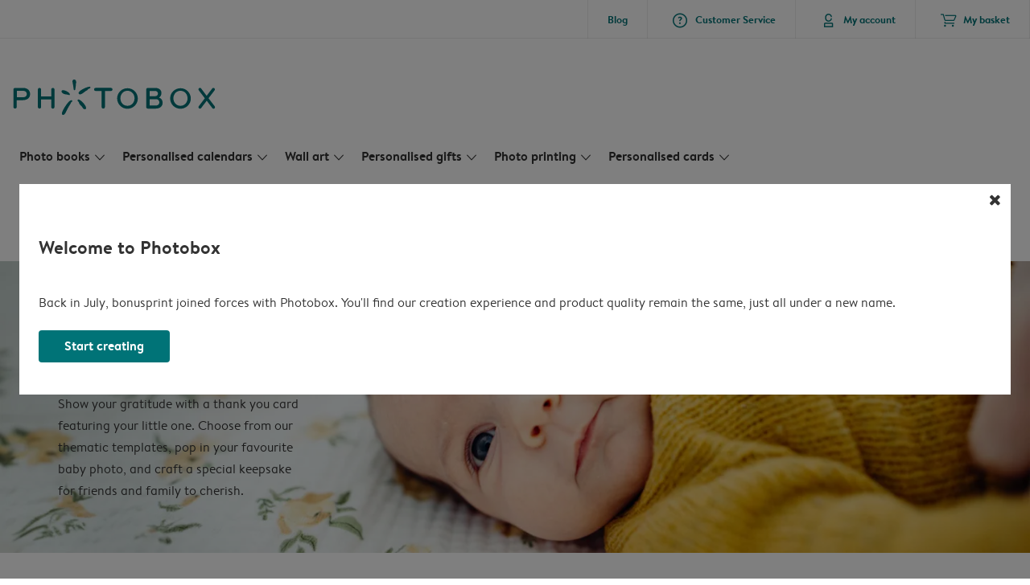

--- FILE ---
content_type: text/html; charset=UTF-8
request_url: https://www.photobox.co.uk/personalised-cards/baby/thank-you?card_id=7f10xWhYadmBPgyPnSi2ab&detail=
body_size: 601808
content:

<!DOCTYPE html>
<html class="arc3-pbx smooth-scroll" lang="en-GB" prefix="og: http://ogp.me/ns# video: http://ogp.me/ns/video# ya: http://webmaster.yandex.ru/vocabularies/">
    <head >
        <script type="text/javascript">
          var merchandisingCampaignUUID = "9e0866f2-6949-4ea4-95bc-20dc7aa40a78";
          var productDisplayArticleType = "card";
        </script>

                    <script type="text/javascript" src="https://js-cdn.dynatrace.com/jstag/1944242a637/bf21585reu/b8b75a5160d89272_complete.js" crossorigin="anonymous"></script>
                
        <meta name="robots" content="index, follow" />
<meta name="viewport" content="width=device-width, initial-scale=1, maximum-scale=1" />
<meta name="twitter:card" content="summary" />
<meta name="description" content="Create your own Baby Thank You Cards ⚡ Quick, easy and intuitive ⭐ Free envelopes ⭐ Satisfaction Guaranteed | Photobox UK ❤ Baby Thank You Cards!" />
<meta name="twitter:title" content="Baby Thank You Cards &raquo; Quick and easy &raquo; Start Now!" />
<meta name="twitter:description" content="Create your own Baby Thank You Cards ⚡ Quick, easy and intuitive ⭐ Free envelopes ⭐ Satisfaction Guaranteed! | Photobox UK ❤ Baby Thank You Cards!" />
<meta name="p:domain_verify" content="cbea48e58fda4863ba20a5ca18725ac2" />
<meta property="og:type" content="website" />
<meta property="og:title" content="Baby Thank You Cards &raquo; Quick and easy &raquo; Start Now!" />
<meta property="og:description" content="Create your own Baby Thank You Cards ⚡ Quick, easy and intuitive ⭐ Free envelopes ⭐ Satisfaction Guaranteed! | Photobox UK ❤ Baby Thank You Cards!" />
<meta property="og:image" content="https://www.photobox.co.uk/content/default_photobox.co.uk.jpg" />
<meta property="og:image:secure_url" content="https://www.photobox.co.uk/content/default_photobox.co.uk.jpg" />
<meta property="twitter:image" content="https://www.photobox.co.uk/content/default_photobox.co.uk.jpg" />
<meta property="og:locale" content="en_GB" />
<meta property="og:url" content="https://www.photobox.co.uk/personalised-cards/baby/thank-you" />
<meta property="og:site_name" content="photobox.co.uk" />
<meta http-equiv="X-Ua-Compatible" content="IE=edge,chrome=1" />
<meta charset="UTF-8" />


        <link rel="preconnect" href="https://arc.albelli.com">
        <link rel="dns-prefetch" href="https://arc.albelli.com">
        <link rel="preconnect" href="https://assets.adobedtm.com">
        <link rel="dns-prefetch" href="https://assets.adobedtm.com">

        <link rel="apple-touch-icon-precomposed" sizes="57x57" href="/application-icons/apple-touch-icon-57x57-pbx.png" />
        <link rel="apple-touch-icon-precomposed" sizes="114x114" href="/application-icons/apple-touch-icon-114x114-pbx.png" />
        <link rel="apple-touch-icon-precomposed" sizes="72x72" href="/application-icons/apple-touch-icon-72x72-pbx.png" />
        <link rel="apple-touch-icon-precomposed" sizes="144x144" href="/application-icons/apple-touch-icon-144x144-pbx.png" />
        <link rel="apple-touch-icon-precomposed" sizes="120x120" href="/application-icons/apple-touch-icon-120x120-pbx.png" />
        <link rel="apple-touch-icon-precomposed" sizes="152x152" href="/application-icons/apple-touch-icon-152x152-pbx.png" />
        <link rel="icon" type="image/png" href="/application-icons/favicon-pbx.ico" sizes="32x32" />

        
        <link rel="alternate" href="https://www.albelli.nl/kaarten-maken/geboortekaartjes/bedankkaartjes" hreflang="nl-nl"/>
<link rel="alternate" href="https://www.albelli.be/kaarten-maken/geboortekaartjes/bedankkaartjes" hreflang="nl-be"/>
<link rel="alternate" href="https://www.posterxxl.de/karten-gestalten/geburtskarten/dankeskarten" hreflang="de-de"/>
<link rel="alternate" href="https://www.posterxxl.at/karten-gestalten/geburtskarten/dankeskarten" hreflang="de-at"/>
<link rel="alternate" href="https://www.fotoknudsen.no/fotokort/dapskort/takkekort" hreflang="no-no"/>
<link rel="alternate" href="https://www.onskefoto.se/fotokort/dopkort/tackkort" hreflang="sv-se"/>
<link rel="alternate" href="https://www.photobox.co.uk/personalised-cards/baby/thank-you" hreflang="en-gb"/>
<link rel="alternate" href="https://www.photobox.fr/faire-part/naissance/cartes-de-remerciement" hreflang="fr-fr"/>
<link rel="alternate" href="https://www.photobox.ie/personalised-cards/baby/thank-you" hreflang="en-ie"/>
<link rel="alternate" href="https://www.photobox.it/biglietti-personalizzati/nascita/ringraziamento" hreflang="it-it"/>
<link rel="alternate" href="https://www.photobox.dk/personlige-fotokort/bekendtgoerelse-babyen/takkekort" hreflang="da-dk"/>
<link rel="alternate" href="https://www.hofmann.es/tarjetas-personalizadas/nacimientos/agradecimiento" hreflang="es-es"/>
<link rel="alternate" href="https://www.hofmann.pt/cartoes-personalizados/bebe/cartao-agradecimento-batizado" hreflang="pt-pt"/>

        

        <title>Baby Thank You Cards » Quick and easy » Start Now!</title>
        <link rel="stylesheet" href="/assets/1885.css?v=e6b99c514e11739745a4">

        <script type="text/javascript">
                                            var tracking = {"pageIdentifier":"Product page","pageCategory":"Cards","pageName":"Cards: Product Detail Page","pageSection":"Product","pageSubCategory":"Baby and Kids"};

                            
                        var env              = 'prd';
            var vendorProperties = {"vendor":1226,"locale":"en-GB","logo":"photobox","currency":"GBP","channel":"photobox.co.uk","strike_through_pricing":true,"isb2b":false,"domain":"photobox.co.uk","country":"GB","language":"en"};

                                                    
            // initialise tracking object if it is undefined
            if (typeof window.TC_data === 'undefined') {
			    window.TC_data = {};
		    }
        </script>

                    <link rel="stylesheet" href="/assets/4229.css?v=5c0a3af441637e5bc7a7"><link rel="stylesheet" href="/assets/492.css?v=2999ec029b6d30ef9f01"><link rel="stylesheet" href="/assets/5404.css?v=abf2f686921bf0005748"><link rel="stylesheet" href="/assets/pages/product-pages/product.css?v=19d3de25fc65ea38ec5b">
    <link rel="stylesheet" href="/assets/pages/product-pages/card-detail.css?v=5cf881ef3b11b0da83dc">
          <script src="/assets/runtime.js?v=576129c2b1ad013fce1d"></script><script src="/assets/seo/autoset-canonical.js?v=ecaf835c94b2d2f564bf"></script>
	<script type="text/javascript">
		const params = new URLSearchParams(window.location.search);
		window.TC_data['products_predesign_ids'] = [params?.get('card_id')];
        const cardGroupsData = [{"theme":"Little gold heart","orientation":"portrait","categories":[{"original":"Baby_and_Kids","translation":"Baby announcements"}],"subcategories":[{"original":"Thank_you_cards","translation":"Thank you cards"}],"shippingTime":"4-5","cards":[{"predesignedId":"BPG_kUoPKw69Y-xlX6TNbR","papId":"PAP_952","price":14.99,"pictures":["https:\/\/www.photobox.co.uk\/managed-assets\/predesigned-products\/preview\/94zqxsnoaiBBA2ILFbdOn-\/Predesignedproduct_94zqxsnoaiBBA2ILFbdOn-.png","https:\/\/www.photobox.co.uk\/managed-assets\/predesigned-products\/preview\/E4rvh-Qcq3-ASQZMojJb5u\/Predesignedproduct_E4rvh-Qcq3-ASQZMojJb5u.png","https:\/\/www.photobox.co.uk\/managed-assets\/predesigned-products\/preview\/1Se5ra9rKdsBXGFvCEY_yj\/Predesignedproduct_1Se5ra9rKdsBXGFvCEY_yj.png"],"rank":2,"createdAt":1654073728481,"formattedSize":"10 x 15 cm","theme":"Little gold heart","format":"folded","paperType":"premium","size":"small"},{"predesignedId":"CV1HVcQ64Qx9updLqbSmOM","papId":"PAP_942","price":10.99,"pictures":["https:\/\/www.photobox.co.uk\/managed-assets\/predesigned-products\/preview\/Fe92H5vhqTOA-gTJOEPCau\/Predesignedproduct_Fe92H5vhqTOA-gTJOEPCau.png","https:\/\/www.photobox.co.uk\/managed-assets\/predesigned-products\/preview\/6yHEiW8Aaw78kB21U8yyll\/Predesignedproduct_6yHEiW8Aaw78kB21U8yyll.png"],"rank":2,"createdAt":1654073645090,"formattedSize":"10 x 15 cm","theme":"Little gold heart","format":"unfolded","paperType":"premium","size":"small"},{"predesignedId":"BPG_kUoPKw69Y-xlX6TNbR","papId":"PAP_954","price":19.99,"pictures":["https:\/\/www.photobox.co.uk\/managed-assets\/predesigned-products\/preview\/94zqxsnoaiBBA2ILFbdOn-\/Predesignedproduct_94zqxsnoaiBBA2ILFbdOn-.png","https:\/\/www.photobox.co.uk\/managed-assets\/predesigned-products\/preview\/E4rvh-Qcq3-ASQZMojJb5u\/Predesignedproduct_E4rvh-Qcq3-ASQZMojJb5u.png","https:\/\/www.photobox.co.uk\/managed-assets\/predesigned-products\/preview\/1Se5ra9rKdsBXGFvCEY_yj\/Predesignedproduct_1Se5ra9rKdsBXGFvCEY_yj.png"],"rank":2,"createdAt":1654073728481,"formattedSize":"13 x 19 cm","theme":"Little gold heart","format":"folded","paperType":"premium","size":"large"},{"predesignedId":"CV1HVcQ64Qx9updLqbSmOM","papId":"PAP_944","price":13.99,"pictures":["https:\/\/www.photobox.co.uk\/managed-assets\/predesigned-products\/preview\/Fe92H5vhqTOA-gTJOEPCau\/Predesignedproduct_Fe92H5vhqTOA-gTJOEPCau.png","https:\/\/www.photobox.co.uk\/managed-assets\/predesigned-products\/preview\/6yHEiW8Aaw78kB21U8yyll\/Predesignedproduct_6yHEiW8Aaw78kB21U8yyll.png"],"rank":2,"createdAt":1654073645090,"formattedSize":"13 x 19 cm","theme":"Little gold heart","format":"unfolded","paperType":"premium","size":"large"}],"minimalPrice":10.99},{"theme":"Lunar love","orientation":"portrait","categories":[{"original":"Baby_and_Kids","translation":"Baby announcements"}],"subcategories":[{"original":"Thank_you_cards","translation":"Thank you cards"}],"shippingTime":"4-5","cards":[{"predesignedId":"1M8apB1YqoM9LpoyN_94U_","papId":"PAP_952","price":14.99,"pictures":["https:\/\/www.photobox.co.uk\/managed-assets\/predesigned-products\/preview\/FN8Aj6i-4gKB1OLKEoLkE_\/Predesignedproduct_FN8Aj6i-4gKB1OLKEoLkE_.png","https:\/\/www.photobox.co.uk\/managed-assets\/predesigned-products\/preview\/Dh5VhCsyqznA2NXAeG6rsi\/Predesignedproduct_Dh5VhCsyqznA2NXAeG6rsi.png","https:\/\/www.photobox.co.uk\/managed-assets\/predesigned-products\/preview\/6Z_Ts2oLK3s8MbbhjpwtrW\/Predesignedproduct_6Z_Ts2oLK3s8MbbhjpwtrW.png"],"rank":14,"createdAt":1743428479489,"formattedSize":"10 x 15 cm","theme":"Lunar love","format":"folded","paperType":"premium","size":"small"},{"predesignedId":"B8abeDtoqaBBF-jj8YXcbF","papId":"PAP_942","price":10.99,"pictures":["https:\/\/www.photobox.co.uk\/managed-assets\/predesigned-products\/preview\/4G7EbWNoarr8LUfIKoCLlF\/Predesignedproduct_4G7EbWNoarr8LUfIKoCLlF.png","https:\/\/www.photobox.co.uk\/managed-assets\/predesigned-products\/preview\/0ArDMuRqKqh8RNARqC-a0D\/Predesignedproduct_0ArDMuRqKqh8RNARqC-a0D.png"],"rank":14,"createdAt":1743429257129,"formattedSize":"10 x 15 cm","theme":"Lunar love","format":"unfolded","paperType":"premium","size":"small"},{"predesignedId":"1M8apB1YqoM9LpoyN_94U_","papId":"PAP_954","price":19.99,"pictures":["https:\/\/www.photobox.co.uk\/managed-assets\/predesigned-products\/preview\/FN8Aj6i-4gKB1OLKEoLkE_\/Predesignedproduct_FN8Aj6i-4gKB1OLKEoLkE_.png","https:\/\/www.photobox.co.uk\/managed-assets\/predesigned-products\/preview\/Dh5VhCsyqznA2NXAeG6rsi\/Predesignedproduct_Dh5VhCsyqznA2NXAeG6rsi.png","https:\/\/www.photobox.co.uk\/managed-assets\/predesigned-products\/preview\/6Z_Ts2oLK3s8MbbhjpwtrW\/Predesignedproduct_6Z_Ts2oLK3s8MbbhjpwtrW.png"],"rank":14,"createdAt":1743428479489,"formattedSize":"13 x 19 cm","theme":"Lunar love","format":"folded","paperType":"premium","size":"large"},{"predesignedId":"B8abeDtoqaBBF-jj8YXcbF","papId":"PAP_944","price":13.99,"pictures":["https:\/\/www.photobox.co.uk\/managed-assets\/predesigned-products\/preview\/4G7EbWNoarr8LUfIKoCLlF\/Predesignedproduct_4G7EbWNoarr8LUfIKoCLlF.png","https:\/\/www.photobox.co.uk\/managed-assets\/predesigned-products\/preview\/0ArDMuRqKqh8RNARqC-a0D\/Predesignedproduct_0ArDMuRqKqh8RNARqC-a0D.png"],"rank":14,"createdAt":1743429257129,"formattedSize":"13 x 19 cm","theme":"Lunar love","format":"unfolded","paperType":"premium","size":"large"}],"minimalPrice":10.99},{"theme":"Radiant welcome","orientation":"landscape","categories":[{"original":"Baby_and_Kids","translation":"Baby announcements"}],"subcategories":[{"original":"Thank_you_cards","translation":"Thank you cards"}],"shippingTime":"4-5","cards":[{"predesignedId":"DLp80SDrqYB98OxDleDsW-","papId":"PAP_953","price":14.99,"pictures":["https:\/\/www.photobox.co.uk\/managed-assets\/predesigned-products\/preview\/2CTJSHo7aDBB75E9LrsUeV\/Predesignedproduct_2CTJSHo7aDBB75E9LrsUeV.png","https:\/\/www.photobox.co.uk\/managed-assets\/predesigned-products\/preview\/7y-GvNyZaTbA_OajQZ0539\/Predesignedproduct_7y-GvNyZaTbA_OajQZ0539.png","https:\/\/www.photobox.co.uk\/managed-assets\/predesigned-products\/preview\/Fz3-CgEEqDNBih5cM7d-WQ\/Predesignedproduct_Fz3-CgEEqDNBih5cM7d-WQ.png"],"rank":16,"createdAt":1709026500579,"formattedSize":"15 x 10 cm","theme":"Radiant welcome","format":"folded","paperType":"premium","size":"small"},{"predesignedId":"D3nzNvY-qu399_kADjPzwO","papId":"PAP_943","price":10.99,"pictures":["https:\/\/www.photobox.co.uk\/managed-assets\/predesigned-products\/preview\/8KRMIDG5qigAVjc3bpRssD\/Predesignedproduct_8KRMIDG5qigAVjc3bpRssD.png","https:\/\/www.photobox.co.uk\/managed-assets\/predesigned-products\/preview\/AoePhq14Kkx88PBBhJ8t6r\/Predesignedproduct_AoePhq14Kkx88PBBhJ8t6r.png"],"rank":16,"createdAt":1709026734632,"formattedSize":"15 x 10 cm","theme":"Radiant welcome","format":"unfolded","paperType":"premium","size":"small"},{"predesignedId":"DLp80SDrqYB98OxDleDsW-","papId":"PAP_955","price":19.99,"pictures":["https:\/\/www.photobox.co.uk\/managed-assets\/predesigned-products\/preview\/2CTJSHo7aDBB75E9LrsUeV\/Predesignedproduct_2CTJSHo7aDBB75E9LrsUeV.png","https:\/\/www.photobox.co.uk\/managed-assets\/predesigned-products\/preview\/7y-GvNyZaTbA_OajQZ0539\/Predesignedproduct_7y-GvNyZaTbA_OajQZ0539.png","https:\/\/www.photobox.co.uk\/managed-assets\/predesigned-products\/preview\/Fz3-CgEEqDNBih5cM7d-WQ\/Predesignedproduct_Fz3-CgEEqDNBih5cM7d-WQ.png"],"rank":16,"createdAt":1709026500579,"formattedSize":"19 x 13 cm","theme":"Radiant welcome","format":"folded","paperType":"premium","size":"large"},{"predesignedId":"D3nzNvY-qu399_kADjPzwO","papId":"PAP_945","price":13.99,"pictures":["https:\/\/www.photobox.co.uk\/managed-assets\/predesigned-products\/preview\/8KRMIDG5qigAVjc3bpRssD\/Predesignedproduct_8KRMIDG5qigAVjc3bpRssD.png","https:\/\/www.photobox.co.uk\/managed-assets\/predesigned-products\/preview\/AoePhq14Kkx88PBBhJ8t6r\/Predesignedproduct_AoePhq14Kkx88PBBhJ8t6r.png"],"rank":16,"createdAt":1709026734632,"formattedSize":"19 x 13 cm","theme":"Radiant welcome","format":"unfolded","paperType":"premium","size":"large"}],"minimalPrice":10.99},{"theme":"Twin treasures","orientation":"portrait","categories":[{"original":"Baby_and_Kids","translation":"Baby announcements"}],"subcategories":[{"original":"Thank_you_cards","translation":"Thank you cards"}],"shippingTime":"4-5","cards":[{"predesignedId":"9gvzDdwv4eP8jxesxpboME","papId":"PAP_952","price":14.99,"pictures":["https:\/\/www.photobox.co.uk\/managed-assets\/predesigned-products\/preview\/6E0u1kAgqGa94P0Nd9fIXD\/Predesignedproduct_6E0u1kAgqGa94P0Nd9fIXD.png","https:\/\/www.photobox.co.uk\/managed-assets\/predesigned-products\/preview\/6xmGmKie4nM9RxaqgjJ0cJ\/Predesignedproduct_6xmGmKie4nM9RxaqgjJ0cJ.png","https:\/\/www.photobox.co.uk\/managed-assets\/predesigned-products\/preview\/2SBZFUdx4yF9KbL9G_vLwz\/Predesignedproduct_2SBZFUdx4yF9KbL9G_vLwz.png"],"rank":18,"createdAt":1741795231598,"formattedSize":"10 x 15 cm","theme":"Twin treasures","format":"folded","paperType":"premium","size":"small"},{"predesignedId":"2lsdVxQSaSoBwqRFXJLC9x","papId":"PAP_942","price":10.99,"pictures":["https:\/\/www.photobox.co.uk\/managed-assets\/predesigned-products\/preview\/7CXk3tmt4mWBa80ti_9nx4\/Predesignedproduct_7CXk3tmt4mWBa80ti_9nx4.png","https:\/\/www.photobox.co.uk\/managed-assets\/predesigned-products\/preview\/EUWooFUIKMr8ecHXnp2N9o\/Predesignedproduct_EUWooFUIKMr8ecHXnp2N9o.png"],"rank":18,"createdAt":1741795341215,"formattedSize":"10 x 15 cm","theme":"Twin treasures","format":"unfolded","paperType":"premium","size":"small"},{"predesignedId":"9gvzDdwv4eP8jxesxpboME","papId":"PAP_954","price":19.99,"pictures":["https:\/\/www.photobox.co.uk\/managed-assets\/predesigned-products\/preview\/6E0u1kAgqGa94P0Nd9fIXD\/Predesignedproduct_6E0u1kAgqGa94P0Nd9fIXD.png","https:\/\/www.photobox.co.uk\/managed-assets\/predesigned-products\/preview\/6xmGmKie4nM9RxaqgjJ0cJ\/Predesignedproduct_6xmGmKie4nM9RxaqgjJ0cJ.png","https:\/\/www.photobox.co.uk\/managed-assets\/predesigned-products\/preview\/2SBZFUdx4yF9KbL9G_vLwz\/Predesignedproduct_2SBZFUdx4yF9KbL9G_vLwz.png"],"rank":18,"createdAt":1741795231598,"formattedSize":"13 x 19 cm","theme":"Twin treasures","format":"folded","paperType":"premium","size":"large"},{"predesignedId":"2lsdVxQSaSoBwqRFXJLC9x","papId":"PAP_944","price":13.99,"pictures":["https:\/\/www.photobox.co.uk\/managed-assets\/predesigned-products\/preview\/7CXk3tmt4mWBa80ti_9nx4\/Predesignedproduct_7CXk3tmt4mWBa80ti_9nx4.png","https:\/\/www.photobox.co.uk\/managed-assets\/predesigned-products\/preview\/EUWooFUIKMr8ecHXnp2N9o\/Predesignedproduct_EUWooFUIKMr8ecHXnp2N9o.png"],"rank":18,"createdAt":1741795341215,"formattedSize":"13 x 19 cm","theme":"Twin treasures","format":"unfolded","paperType":"premium","size":"large"}],"minimalPrice":10.99},{"theme":"Blush and squiggle","orientation":"portrait","categories":[{"original":"Baby_and_Kids","translation":"Baby announcements"}],"subcategories":[{"original":"Thank_you_cards","translation":"Thank you cards"}],"shippingTime":"4-5","cards":[{"predesignedId":"DnwiOzRO47fBSeRuLwHiTc","papId":"PAP_952","price":14.99,"pictures":["https:\/\/www.photobox.co.uk\/managed-assets\/predesigned-products\/preview\/8bZB7_p3qgmA-mcYD6jOHT\/Predesignedproduct_8bZB7_p3qgmA-mcYD6jOHT.png","https:\/\/www.photobox.co.uk\/managed-assets\/predesigned-products\/preview\/0zrE8l4945oBx4nRViKQDM\/Predesignedproduct_0zrE8l4945oBx4nRViKQDM.png","https:\/\/www.photobox.co.uk\/managed-assets\/predesigned-products\/preview\/87s_6Pek4l59Jvg4-IwPQg\/Predesignedproduct_87s_6Pek4l59Jvg4-IwPQg.png"],"rank":19,"createdAt":1743426239180,"formattedSize":"10 x 15 cm","theme":"Blush and squiggle","format":"folded","paperType":"premium","size":"small"},{"predesignedId":"0AWgcKiOqDqBfAecbWSkgk","papId":"PAP_942","price":10.99,"pictures":["https:\/\/www.photobox.co.uk\/managed-assets\/predesigned-products\/preview\/3u8TSEvR4GW8AG0zM15go0\/Predesignedproduct_3u8TSEvR4GW8AG0zM15go0.png","https:\/\/www.photobox.co.uk\/managed-assets\/predesigned-products\/preview\/6fBf4SzVa1xB6QwlNUsylh\/Predesignedproduct_6fBf4SzVa1xB6QwlNUsylh.png"],"rank":19,"createdAt":1743427569816,"formattedSize":"10 x 15 cm","theme":"Blush and squiggle","format":"unfolded","paperType":"premium","size":"small"},{"predesignedId":"DnwiOzRO47fBSeRuLwHiTc","papId":"PAP_954","price":19.99,"pictures":["https:\/\/www.photobox.co.uk\/managed-assets\/predesigned-products\/preview\/8bZB7_p3qgmA-mcYD6jOHT\/Predesignedproduct_8bZB7_p3qgmA-mcYD6jOHT.png","https:\/\/www.photobox.co.uk\/managed-assets\/predesigned-products\/preview\/0zrE8l4945oBx4nRViKQDM\/Predesignedproduct_0zrE8l4945oBx4nRViKQDM.png","https:\/\/www.photobox.co.uk\/managed-assets\/predesigned-products\/preview\/87s_6Pek4l59Jvg4-IwPQg\/Predesignedproduct_87s_6Pek4l59Jvg4-IwPQg.png"],"rank":19,"createdAt":1743426239180,"formattedSize":"13 x 19 cm","theme":"Blush and squiggle","format":"folded","paperType":"premium","size":"large"},{"predesignedId":"0AWgcKiOqDqBfAecbWSkgk","papId":"PAP_944","price":13.99,"pictures":["https:\/\/www.photobox.co.uk\/managed-assets\/predesigned-products\/preview\/3u8TSEvR4GW8AG0zM15go0\/Predesignedproduct_3u8TSEvR4GW8AG0zM15go0.png","https:\/\/www.photobox.co.uk\/managed-assets\/predesigned-products\/preview\/6fBf4SzVa1xB6QwlNUsylh\/Predesignedproduct_6fBf4SzVa1xB6QwlNUsylh.png"],"rank":19,"createdAt":1743427569816,"formattedSize":"13 x 19 cm","theme":"Blush and squiggle","format":"unfolded","paperType":"premium","size":"large"}],"minimalPrice":10.99},{"theme":"Pinstripe and bow","orientation":"portrait","categories":[{"original":"Baby_and_Kids","translation":"Baby announcements"}],"subcategories":[{"original":"Thank_you_cards","translation":"Thank you cards"}],"shippingTime":"4-5","cards":[{"predesignedId":"DX7dnvQpa-zBmDW4Qukox6","papId":"PAP_952","price":14.99,"pictures":["https:\/\/www.photobox.co.uk\/managed-assets\/predesigned-products\/preview\/2j7h5IMWaWUAcXf4gGp1EW\/Predesignedproduct_2j7h5IMWaWUAcXf4gGp1EW.png","https:\/\/www.photobox.co.uk\/managed-assets\/predesigned-products\/preview\/BW2FT-_-Ky88inK1_N9e54\/Predesignedproduct_BW2FT-_-Ky88inK1_N9e54.png","https:\/\/www.photobox.co.uk\/managed-assets\/predesigned-products\/preview\/1xUhxPGHay69WhAS6U5kpx\/Predesignedproduct_1xUhxPGHay69WhAS6U5kpx.png"],"rank":19,"createdAt":1743406950400,"formattedSize":"10 x 15 cm","theme":"Pinstripe and bow","format":"folded","paperType":"premium","size":"small"},{"predesignedId":"7Nz8pMIx4v98PEb8vLRfqQ","papId":"PAP_942","price":10.99,"pictures":["https:\/\/www.photobox.co.uk\/managed-assets\/predesigned-products\/preview\/5bPyK-5F4fSA-2cqU0TgwN\/Predesignedproduct_5bPyK-5F4fSA-2cqU0TgwN.png","https:\/\/www.photobox.co.uk\/managed-assets\/predesigned-products\/preview\/8InPUqdfKQ5A1ySEid9elW\/Predesignedproduct_8InPUqdfKQ5A1ySEid9elW.png"],"rank":19,"createdAt":1743407297650,"formattedSize":"10 x 15 cm","theme":"Pinstripe and bow","format":"unfolded","paperType":"premium","size":"small"},{"predesignedId":"DX7dnvQpa-zBmDW4Qukox6","papId":"PAP_954","price":19.99,"pictures":["https:\/\/www.photobox.co.uk\/managed-assets\/predesigned-products\/preview\/2j7h5IMWaWUAcXf4gGp1EW\/Predesignedproduct_2j7h5IMWaWUAcXf4gGp1EW.png","https:\/\/www.photobox.co.uk\/managed-assets\/predesigned-products\/preview\/BW2FT-_-Ky88inK1_N9e54\/Predesignedproduct_BW2FT-_-Ky88inK1_N9e54.png","https:\/\/www.photobox.co.uk\/managed-assets\/predesigned-products\/preview\/1xUhxPGHay69WhAS6U5kpx\/Predesignedproduct_1xUhxPGHay69WhAS6U5kpx.png"],"rank":19,"createdAt":1743406950400,"formattedSize":"13 x 19 cm","theme":"Pinstripe and bow","format":"folded","paperType":"premium","size":"large"},{"predesignedId":"7Nz8pMIx4v98PEb8vLRfqQ","papId":"PAP_944","price":13.99,"pictures":["https:\/\/www.photobox.co.uk\/managed-assets\/predesigned-products\/preview\/5bPyK-5F4fSA-2cqU0TgwN\/Predesignedproduct_5bPyK-5F4fSA-2cqU0TgwN.png","https:\/\/www.photobox.co.uk\/managed-assets\/predesigned-products\/preview\/8InPUqdfKQ5A1ySEid9elW\/Predesignedproduct_8InPUqdfKQ5A1ySEid9elW.png"],"rank":19,"createdAt":1743407297650,"formattedSize":"13 x 19 cm","theme":"Pinstripe and bow","format":"unfolded","paperType":"premium","size":"large"}],"minimalPrice":10.99},{"theme":"Nursery treasures","orientation":"portrait","categories":[{"original":"Baby_and_Kids","translation":"Baby announcements"}],"subcategories":[{"original":"Thank_you_cards","translation":"Thank you cards"}],"shippingTime":"4-5","cards":[{"predesignedId":"1w-kz5Kf4mwB812MTM7sPA","papId":"PAP_952","price":14.99,"pictures":["https:\/\/www.photobox.co.uk\/managed-assets\/predesigned-products\/preview\/CUpEQryC4ArBpFf0c9QH7o\/Predesignedproduct_CUpEQryC4ArBpFf0c9QH7o.png","https:\/\/www.photobox.co.uk\/managed-assets\/predesigned-products\/preview\/7lqoaUWIqTS8buRu1-1hQ7\/Predesignedproduct_7lqoaUWIqTS8buRu1-1hQ7.png","https:\/\/www.photobox.co.uk\/managed-assets\/predesigned-products\/preview\/3EZXDpTn42oA2GeFRx_yYY\/Predesignedproduct_3EZXDpTn42oA2GeFRx_yYY.png"],"rank":21,"createdAt":1741693655550,"formattedSize":"10 x 15 cm","theme":"Nursery treasures","format":"folded","paperType":"premium","size":"small"},{"predesignedId":"08HcvyaSagN9V_npy4Ppbt","papId":"PAP_942","price":10.99,"pictures":["https:\/\/www.photobox.co.uk\/managed-assets\/predesigned-products\/preview\/5BgopnqZqwDBDK_vA4BDl4\/Predesignedproduct_5BgopnqZqwDBDK_vA4BDl4.png","https:\/\/www.photobox.co.uk\/managed-assets\/predesigned-products\/preview\/8Y6MV-T44zcBvgQ9JvjS_i\/Predesignedproduct_8Y6MV-T44zcBvgQ9JvjS_i.png"],"rank":21,"createdAt":1741693708941,"formattedSize":"10 x 15 cm","theme":"Nursery treasures","format":"unfolded","paperType":"premium","size":"small"},{"predesignedId":"1w-kz5Kf4mwB812MTM7sPA","papId":"PAP_954","price":19.99,"pictures":["https:\/\/www.photobox.co.uk\/managed-assets\/predesigned-products\/preview\/CUpEQryC4ArBpFf0c9QH7o\/Predesignedproduct_CUpEQryC4ArBpFf0c9QH7o.png","https:\/\/www.photobox.co.uk\/managed-assets\/predesigned-products\/preview\/7lqoaUWIqTS8buRu1-1hQ7\/Predesignedproduct_7lqoaUWIqTS8buRu1-1hQ7.png","https:\/\/www.photobox.co.uk\/managed-assets\/predesigned-products\/preview\/3EZXDpTn42oA2GeFRx_yYY\/Predesignedproduct_3EZXDpTn42oA2GeFRx_yYY.png"],"rank":21,"createdAt":1741693655550,"formattedSize":"13 x 19 cm","theme":"Nursery treasures","format":"folded","paperType":"premium","size":"large"},{"predesignedId":"08HcvyaSagN9V_npy4Ppbt","papId":"PAP_944","price":13.99,"pictures":["https:\/\/www.photobox.co.uk\/managed-assets\/predesigned-products\/preview\/5BgopnqZqwDBDK_vA4BDl4\/Predesignedproduct_5BgopnqZqwDBDK_vA4BDl4.png","https:\/\/www.photobox.co.uk\/managed-assets\/predesigned-products\/preview\/8Y6MV-T44zcBvgQ9JvjS_i\/Predesignedproduct_8Y6MV-T44zcBvgQ9JvjS_i.png"],"rank":21,"createdAt":1741693708941,"formattedSize":"13 x 19 cm","theme":"Nursery treasures","format":"unfolded","paperType":"premium","size":"large"}],"minimalPrice":10.99},{"theme":"Honeycomb gingham","orientation":"square","categories":[{"original":"Baby_and_Kids","translation":"Baby announcements"}],"subcategories":[{"original":"Thank_you_cards","translation":"Thank you cards"}],"shippingTime":"4-5","cards":[{"predesignedId":"73tv3ERAqu4AXeJitdFk2r","papId":"PAP_950","price":12.99,"pictures":["https:\/\/www.photobox.co.uk\/managed-assets\/predesigned-products\/preview\/DHwwWW4vqcv8fMJ6aT-RJ3\/Predesignedproduct_DHwwWW4vqcv8fMJ6aT-RJ3.png","https:\/\/www.photobox.co.uk\/managed-assets\/predesigned-products\/preview\/FBd7xKafKFh9xuSRCO-pku\/Predesignedproduct_FBd7xKafKFh9xuSRCO-pku.png","https:\/\/www.photobox.co.uk\/managed-assets\/predesigned-products\/preview\/70xrmF5kqV8ByYfWvIlCXZ\/Predesignedproduct_70xrmF5kqV8ByYfWvIlCXZ.png"],"rank":22,"createdAt":1742306956067,"formattedSize":"10 x 10 cm","theme":"Honeycomb gingham","format":"folded","paperType":"premium","size":"small"},{"predesignedId":"9J2f9z1dKDLBCNDXM2kTVT","papId":"PAP_940","price":8.99,"pictures":["https:\/\/www.photobox.co.uk\/managed-assets\/predesigned-products\/preview\/1_xPTmwPqF09V_sx5M1lm4\/Predesignedproduct_1_xPTmwPqF09V_sx5M1lm4.png","https:\/\/www.photobox.co.uk\/managed-assets\/predesigned-products\/preview\/37wNXQH6qazAQbWrfbRhSz\/Predesignedproduct_37wNXQH6qazAQbWrfbRhSz.png"],"rank":22,"createdAt":1742307031631,"formattedSize":"10 x 10 cm","theme":"Honeycomb gingham","format":"unfolded","paperType":"premium","size":"small"},{"predesignedId":"73tv3ERAqu4AXeJitdFk2r","papId":"PAP_951","price":16.99,"pictures":["https:\/\/www.photobox.co.uk\/managed-assets\/predesigned-products\/preview\/DHwwWW4vqcv8fMJ6aT-RJ3\/Predesignedproduct_DHwwWW4vqcv8fMJ6aT-RJ3.png","https:\/\/www.photobox.co.uk\/managed-assets\/predesigned-products\/preview\/FBd7xKafKFh9xuSRCO-pku\/Predesignedproduct_FBd7xKafKFh9xuSRCO-pku.png","https:\/\/www.photobox.co.uk\/managed-assets\/predesigned-products\/preview\/70xrmF5kqV8ByYfWvIlCXZ\/Predesignedproduct_70xrmF5kqV8ByYfWvIlCXZ.png"],"rank":22,"createdAt":1742306956067,"formattedSize":"15 x 15 cm","theme":"Honeycomb gingham","format":"folded","paperType":"premium","size":"large"},{"predesignedId":"9J2f9z1dKDLBCNDXM2kTVT","papId":"PAP_941","price":13.99,"pictures":["https:\/\/www.photobox.co.uk\/managed-assets\/predesigned-products\/preview\/1_xPTmwPqF09V_sx5M1lm4\/Predesignedproduct_1_xPTmwPqF09V_sx5M1lm4.png","https:\/\/www.photobox.co.uk\/managed-assets\/predesigned-products\/preview\/37wNXQH6qazAQbWrfbRhSz\/Predesignedproduct_37wNXQH6qazAQbWrfbRhSz.png"],"rank":22,"createdAt":1742307031631,"formattedSize":"15 x 15 cm","theme":"Honeycomb gingham","format":"unfolded","paperType":"premium","size":"large"}],"minimalPrice":8.99},{"theme":"Stamp and stripes rose","orientation":"portrait","categories":[{"original":"Baby_and_Kids","translation":"Baby announcements"}],"subcategories":[{"original":"Thank_you_cards","translation":"Thank you cards"}],"shippingTime":"4-5","cards":[{"predesignedId":"ASxmdT43qP4Bs5r3e7vkCU","papId":"PAP_952","price":14.99,"pictures":["https:\/\/www.photobox.co.uk\/managed-assets\/predesigned-products\/preview\/AugoqXep4rjBspsq6oyGCG\/Predesignedproduct_AugoqXep4rjBspsq6oyGCG.png","https:\/\/www.photobox.co.uk\/managed-assets\/predesigned-products\/preview\/72tEdWPiaEvBvAHp5bRsB0\/Predesignedproduct_72tEdWPiaEvBvAHp5bRsB0.png","https:\/\/www.photobox.co.uk\/managed-assets\/predesigned-products\/preview\/0q8vJaz8KcmBSrCMQaFI-K\/Predesignedproduct_0q8vJaz8KcmBSrCMQaFI-K.png"],"rank":25,"createdAt":1742816551559,"formattedSize":"10 x 15 cm","theme":"Stamp and stripes rose","format":"folded","paperType":"premium","size":"small"},{"predesignedId":"BdtY7PTgq5i9V-cBwqS6yL","papId":"PAP_942","price":10.99,"pictures":["https:\/\/www.photobox.co.uk\/managed-assets\/predesigned-products\/preview\/4uyD_sjQ4k5Bd_UnpjUaQt\/Predesignedproduct_4uyD_sjQ4k5Bd_UnpjUaQt.png","https:\/\/www.photobox.co.uk\/managed-assets\/predesigned-products\/preview\/05Wn3dVAqB0AI_Q3WkyqoW\/Predesignedproduct_05Wn3dVAqB0AI_Q3WkyqoW.png"],"rank":25,"createdAt":1742816740469,"formattedSize":"10 x 15 cm","theme":"Stamp and stripes rose","format":"unfolded","paperType":"premium","size":"small"},{"predesignedId":"ASxmdT43qP4Bs5r3e7vkCU","papId":"PAP_954","price":19.99,"pictures":["https:\/\/www.photobox.co.uk\/managed-assets\/predesigned-products\/preview\/AugoqXep4rjBspsq6oyGCG\/Predesignedproduct_AugoqXep4rjBspsq6oyGCG.png","https:\/\/www.photobox.co.uk\/managed-assets\/predesigned-products\/preview\/72tEdWPiaEvBvAHp5bRsB0\/Predesignedproduct_72tEdWPiaEvBvAHp5bRsB0.png","https:\/\/www.photobox.co.uk\/managed-assets\/predesigned-products\/preview\/0q8vJaz8KcmBSrCMQaFI-K\/Predesignedproduct_0q8vJaz8KcmBSrCMQaFI-K.png"],"rank":25,"createdAt":1742816551559,"formattedSize":"13 x 19 cm","theme":"Stamp and stripes rose","format":"folded","paperType":"premium","size":"large"},{"predesignedId":"BdtY7PTgq5i9V-cBwqS6yL","papId":"PAP_944","price":13.99,"pictures":["https:\/\/www.photobox.co.uk\/managed-assets\/predesigned-products\/preview\/4uyD_sjQ4k5Bd_UnpjUaQt\/Predesignedproduct_4uyD_sjQ4k5Bd_UnpjUaQt.png","https:\/\/www.photobox.co.uk\/managed-assets\/predesigned-products\/preview\/05Wn3dVAqB0AI_Q3WkyqoW\/Predesignedproduct_05Wn3dVAqB0AI_Q3WkyqoW.png"],"rank":25,"createdAt":1742816740469,"formattedSize":"13 x 19 cm","theme":"Stamp and stripes rose","format":"unfolded","paperType":"premium","size":"large"}],"minimalPrice":10.99},{"theme":"Stamp and stripes olive","orientation":"portrait","categories":[{"original":"Baby_and_Kids","translation":"Baby announcements"}],"subcategories":[{"original":"Thank_you_cards","translation":"Thank you cards"}],"shippingTime":"4-5","cards":[{"predesignedId":"8G1MfFEUKFD8OAskGpztgd","papId":"PAP_952","price":14.99,"pictures":["https:\/\/www.photobox.co.uk\/managed-assets\/predesigned-products\/preview\/1fMFvj2_aLQA0ju3POppjT\/Predesignedproduct_1fMFvj2_aLQA0ju3POppjT.png","https:\/\/www.photobox.co.uk\/managed-assets\/predesigned-products\/preview\/AHxTWt6A40S8ER5WnHt5Zf\/Predesignedproduct_AHxTWt6A40S8ER5WnHt5Zf.png","https:\/\/www.photobox.co.uk\/managed-assets\/predesigned-products\/preview\/4fnRbPACaR19d_5cwDixBR\/Predesignedproduct_4fnRbPACaR19d_5cwDixBR.png"],"rank":26,"createdAt":1742816058868,"formattedSize":"10 x 15 cm","theme":"Stamp and stripes olive","format":"folded","paperType":"premium","size":"small"},{"predesignedId":"Cx6YLORIKSlAgyegTLfBZ7","papId":"PAP_942","price":10.99,"pictures":["https:\/\/www.photobox.co.uk\/managed-assets\/predesigned-products\/preview\/7kB-_iZ8Ka_8ykpUYkkbPx\/Predesignedproduct_7kB-_iZ8Ka_8ykpUYkkbPx.png","https:\/\/www.photobox.co.uk\/managed-assets\/predesigned-products\/preview\/66CVnyUUK9CAJqUH68dY4e\/Predesignedproduct_66CVnyUUK9CAJqUH68dY4e.png"],"rank":26,"createdAt":1742816230322,"formattedSize":"10 x 15 cm","theme":"Stamp and stripes olive","format":"unfolded","paperType":"premium","size":"small"},{"predesignedId":"8G1MfFEUKFD8OAskGpztgd","papId":"PAP_954","price":19.99,"pictures":["https:\/\/www.photobox.co.uk\/managed-assets\/predesigned-products\/preview\/1fMFvj2_aLQA0ju3POppjT\/Predesignedproduct_1fMFvj2_aLQA0ju3POppjT.png","https:\/\/www.photobox.co.uk\/managed-assets\/predesigned-products\/preview\/AHxTWt6A40S8ER5WnHt5Zf\/Predesignedproduct_AHxTWt6A40S8ER5WnHt5Zf.png","https:\/\/www.photobox.co.uk\/managed-assets\/predesigned-products\/preview\/4fnRbPACaR19d_5cwDixBR\/Predesignedproduct_4fnRbPACaR19d_5cwDixBR.png"],"rank":26,"createdAt":1742816058868,"formattedSize":"13 x 19 cm","theme":"Stamp and stripes olive","format":"folded","paperType":"premium","size":"large"},{"predesignedId":"Cx6YLORIKSlAgyegTLfBZ7","papId":"PAP_944","price":13.99,"pictures":["https:\/\/www.photobox.co.uk\/managed-assets\/predesigned-products\/preview\/7kB-_iZ8Ka_8ykpUYkkbPx\/Predesignedproduct_7kB-_iZ8Ka_8ykpUYkkbPx.png","https:\/\/www.photobox.co.uk\/managed-assets\/predesigned-products\/preview\/66CVnyUUK9CAJqUH68dY4e\/Predesignedproduct_66CVnyUUK9CAJqUH68dY4e.png"],"rank":26,"createdAt":1742816230322,"formattedSize":"13 x 19 cm","theme":"Stamp and stripes olive","format":"unfolded","paperType":"premium","size":"large"}],"minimalPrice":10.99},{"theme":"Cherry bliss","orientation":"landscape","categories":[{"original":"Baby_and_Kids","translation":"Baby announcements"}],"subcategories":[{"original":"Thank_you_cards","translation":"Thank you cards"}],"shippingTime":"4-5","cards":[{"predesignedId":"BPvxGGKqqVkA_-UinTBnHC","papId":"PAP_953","price":14.99,"pictures":["https:\/\/www.photobox.co.uk\/managed-assets\/predesigned-products\/preview\/5YTKxMY94zR9n4bSqoKNSu\/Predesignedproduct_5YTKxMY94zR9n4bSqoKNSu.png","https:\/\/www.photobox.co.uk\/managed-assets\/predesigned-products\/preview\/F5pythFtach8YUmNTgpI-y\/Predesignedproduct_F5pythFtach8YUmNTgpI-y.png","https:\/\/www.photobox.co.uk\/managed-assets\/predesigned-products\/preview\/3i-qx6NSa8TABHMZeqGlDn\/Predesignedproduct_3i-qx6NSa8TABHMZeqGlDn.png"],"rank":27,"createdAt":1742817956496,"formattedSize":"15 x 10 cm","theme":"Cherry bliss","format":"folded","paperType":"premium","size":"small"},{"predesignedId":"8yP_Q2tf41FARLEerjwgVa","papId":"PAP_943","price":10.99,"pictures":["https:\/\/www.photobox.co.uk\/managed-assets\/predesigned-products\/preview\/7uhj1T4AKXkA9wAki3sMC5\/Predesignedproduct_7uhj1T4AKXkA9wAki3sMC5.png","https:\/\/www.photobox.co.uk\/managed-assets\/predesigned-products\/preview\/E383FFvJ4Zw9N4hvIseudT\/Predesignedproduct_E383FFvJ4Zw9N4hvIseudT.png"],"rank":27,"createdAt":1742818030317,"formattedSize":"15 x 10 cm","theme":"Cherry bliss","format":"unfolded","paperType":"premium","size":"small"},{"predesignedId":"BPvxGGKqqVkA_-UinTBnHC","papId":"PAP_955","price":19.99,"pictures":["https:\/\/www.photobox.co.uk\/managed-assets\/predesigned-products\/preview\/5YTKxMY94zR9n4bSqoKNSu\/Predesignedproduct_5YTKxMY94zR9n4bSqoKNSu.png","https:\/\/www.photobox.co.uk\/managed-assets\/predesigned-products\/preview\/F5pythFtach8YUmNTgpI-y\/Predesignedproduct_F5pythFtach8YUmNTgpI-y.png","https:\/\/www.photobox.co.uk\/managed-assets\/predesigned-products\/preview\/3i-qx6NSa8TABHMZeqGlDn\/Predesignedproduct_3i-qx6NSa8TABHMZeqGlDn.png"],"rank":27,"createdAt":1742817956496,"formattedSize":"19 x 13 cm","theme":"Cherry bliss","format":"folded","paperType":"premium","size":"large"},{"predesignedId":"8yP_Q2tf41FARLEerjwgVa","papId":"PAP_945","price":13.99,"pictures":["https:\/\/www.photobox.co.uk\/managed-assets\/predesigned-products\/preview\/7uhj1T4AKXkA9wAki3sMC5\/Predesignedproduct_7uhj1T4AKXkA9wAki3sMC5.png","https:\/\/www.photobox.co.uk\/managed-assets\/predesigned-products\/preview\/E383FFvJ4Zw9N4hvIseudT\/Predesignedproduct_E383FFvJ4Zw9N4hvIseudT.png"],"rank":27,"createdAt":1742818030317,"formattedSize":"19 x 13 cm","theme":"Cherry bliss","format":"unfolded","paperType":"premium","size":"large"}],"minimalPrice":10.99},{"theme":"Patchwork initial","orientation":"square","categories":[{"original":"Baby_and_Kids","translation":"Baby announcements"}],"subcategories":[{"original":"Thank_you_cards","translation":"Thank you cards"}],"shippingTime":"4-5","cards":[{"predesignedId":"3HNjMk6Jq1v9J0IyhdAEup","papId":"PAP_950","price":12.99,"pictures":["https:\/\/www.photobox.co.uk\/managed-assets\/predesigned-products\/preview\/BuWUIB6WKVLAdcTivRDHct\/Predesignedproduct_BuWUIB6WKVLAdcTivRDHct.png","https:\/\/www.photobox.co.uk\/managed-assets\/predesigned-products\/preview\/4IxYjse74yfA4k2J7BhEHt\/Predesignedproduct_4IxYjse74yfA4k2J7BhEHt.png","https:\/\/www.photobox.co.uk\/managed-assets\/predesigned-products\/preview\/1Zy8zu3nqJQ8K0hcma90yK\/Predesignedproduct_1Zy8zu3nqJQ8K0hcma90yK.png"],"rank":28,"createdAt":1742381049594,"formattedSize":"10 x 10 cm","theme":"Patchwork initial","format":"folded","paperType":"premium","size":"small"},{"predesignedId":"1ui1quyLqrBAaK8ZOZ_5dB","papId":"PAP_940","price":8.99,"pictures":["https:\/\/www.photobox.co.uk\/managed-assets\/predesigned-products\/preview\/APQz7-oTaOkAI9HJ9oZPuj\/Predesignedproduct_APQz7-oTaOkAI9HJ9oZPuj.png","https:\/\/www.photobox.co.uk\/managed-assets\/predesigned-products\/preview\/4GymjSlWKFx9h7uTSBt0i8\/Predesignedproduct_4GymjSlWKFx9h7uTSBt0i8.png"],"rank":28,"createdAt":1742381226117,"formattedSize":"10 x 10 cm","theme":"Patchwork initial","format":"unfolded","paperType":"premium","size":"small"},{"predesignedId":"3HNjMk6Jq1v9J0IyhdAEup","papId":"PAP_951","price":16.99,"pictures":["https:\/\/www.photobox.co.uk\/managed-assets\/predesigned-products\/preview\/BuWUIB6WKVLAdcTivRDHct\/Predesignedproduct_BuWUIB6WKVLAdcTivRDHct.png","https:\/\/www.photobox.co.uk\/managed-assets\/predesigned-products\/preview\/4IxYjse74yfA4k2J7BhEHt\/Predesignedproduct_4IxYjse74yfA4k2J7BhEHt.png","https:\/\/www.photobox.co.uk\/managed-assets\/predesigned-products\/preview\/1Zy8zu3nqJQ8K0hcma90yK\/Predesignedproduct_1Zy8zu3nqJQ8K0hcma90yK.png"],"rank":28,"createdAt":1742381049594,"formattedSize":"15 x 15 cm","theme":"Patchwork initial","format":"folded","paperType":"premium","size":"large"},{"predesignedId":"1ui1quyLqrBAaK8ZOZ_5dB","papId":"PAP_941","price":13.99,"pictures":["https:\/\/www.photobox.co.uk\/managed-assets\/predesigned-products\/preview\/APQz7-oTaOkAI9HJ9oZPuj\/Predesignedproduct_APQz7-oTaOkAI9HJ9oZPuj.png","https:\/\/www.photobox.co.uk\/managed-assets\/predesigned-products\/preview\/4GymjSlWKFx9h7uTSBt0i8\/Predesignedproduct_4GymjSlWKFx9h7uTSBt0i8.png"],"rank":28,"createdAt":1742381226117,"formattedSize":"15 x 15 cm","theme":"Patchwork initial","format":"unfolded","paperType":"premium","size":"large"}],"minimalPrice":8.99},{"theme":"Script and stripes","orientation":"square","categories":[{"original":"Baby_and_Kids","translation":"Baby announcements"}],"subcategories":[{"original":"Thank_you_cards","translation":"Thank you cards"}],"shippingTime":"4-5","cards":[{"predesignedId":"BYgFUFdk4kVAoPkSVfW8QE","papId":"PAP_950","price":12.99,"pictures":["https:\/\/www.photobox.co.uk\/managed-assets\/predesigned-products\/preview\/8IhEjTJdKg9BM_fGNuu6K0\/Predesignedproduct_8IhEjTJdKg9BM_fGNuu6K0.png","https:\/\/www.photobox.co.uk\/managed-assets\/predesigned-products\/preview\/2XQ0T3XMKY39Y4rPkYpTaC\/Predesignedproduct_2XQ0T3XMKY39Y4rPkYpTaC.png","https:\/\/www.photobox.co.uk\/managed-assets\/predesigned-products\/preview\/0h50A7pV4ZN9cc-E75SOP1\/Predesignedproduct_0h50A7pV4ZN9cc-E75SOP1.png"],"rank":28,"createdAt":1741002459295,"formattedSize":"10 x 10 cm","theme":"Script and stripes","format":"folded","paperType":"premium","size":"small"},{"predesignedId":"6_3TpVEqKwnA4QbpD_fdEU","papId":"PAP_940","price":8.99,"pictures":["https:\/\/www.photobox.co.uk\/managed-assets\/predesigned-products\/preview\/BDQe5FY6qiuAoqt9CI4--i\/Predesignedproduct_BDQe5FY6qiuAoqt9CI4--i.png","https:\/\/www.photobox.co.uk\/managed-assets\/predesigned-products\/preview\/F-EiQw-6KTHAbgcao99ief\/Predesignedproduct_F-EiQw-6KTHAbgcao99ief.png"],"rank":28,"createdAt":1741003405717,"formattedSize":"10 x 10 cm","theme":"Script and stripes","format":"unfolded","paperType":"premium","size":"small"},{"predesignedId":"BYgFUFdk4kVAoPkSVfW8QE","papId":"PAP_951","price":16.99,"pictures":["https:\/\/www.photobox.co.uk\/managed-assets\/predesigned-products\/preview\/8IhEjTJdKg9BM_fGNuu6K0\/Predesignedproduct_8IhEjTJdKg9BM_fGNuu6K0.png","https:\/\/www.photobox.co.uk\/managed-assets\/predesigned-products\/preview\/2XQ0T3XMKY39Y4rPkYpTaC\/Predesignedproduct_2XQ0T3XMKY39Y4rPkYpTaC.png","https:\/\/www.photobox.co.uk\/managed-assets\/predesigned-products\/preview\/0h50A7pV4ZN9cc-E75SOP1\/Predesignedproduct_0h50A7pV4ZN9cc-E75SOP1.png"],"rank":28,"createdAt":1741002459295,"formattedSize":"15 x 15 cm","theme":"Script and stripes","format":"folded","paperType":"premium","size":"large"},{"predesignedId":"6_3TpVEqKwnA4QbpD_fdEU","papId":"PAP_941","price":13.99,"pictures":["https:\/\/www.photobox.co.uk\/managed-assets\/predesigned-products\/preview\/BDQe5FY6qiuAoqt9CI4--i\/Predesignedproduct_BDQe5FY6qiuAoqt9CI4--i.png","https:\/\/www.photobox.co.uk\/managed-assets\/predesigned-products\/preview\/F-EiQw-6KTHAbgcao99ief\/Predesignedproduct_F-EiQw-6KTHAbgcao99ief.png"],"rank":28,"createdAt":1741003405717,"formattedSize":"15 x 15 cm","theme":"Script and stripes","format":"unfolded","paperType":"premium","size":"large"}],"minimalPrice":8.99},{"theme":"Modern initial","orientation":"square","categories":[{"original":"Baby_and_Kids","translation":"Baby announcements"}],"subcategories":[{"original":"Thank_you_cards","translation":"Thank you cards"}],"shippingTime":"4-5","cards":[{"predesignedId":"8e3utNgS4lkBuKO5yKak_d","papId":"PAP_950","price":12.99,"pictures":["https:\/\/www.photobox.co.uk\/managed-assets\/predesigned-products\/preview\/ElMRqsF14WxBoCASvRU6PS\/Predesignedproduct_ElMRqsF14WxBoCASvRU6PS.png","https:\/\/www.photobox.co.uk\/managed-assets\/predesigned-products\/preview\/DLBR2wF74tW8LyUcJft5jX\/Predesignedproduct_DLBR2wF74tW8LyUcJft5jX.png","https:\/\/www.photobox.co.uk\/managed-assets\/predesigned-products\/preview\/COVgXfa-qBn9NW2c7gO1Et\/Predesignedproduct_COVgXfa-qBn9NW2c7gO1Et.png"],"rank":29,"createdAt":1742301107816,"formattedSize":"10 x 10 cm","theme":"Modern initial","format":"folded","paperType":"premium","size":"small"},{"predesignedId":"3APKcruAa4SAxMqaHveIjk","papId":"PAP_940","price":8.99,"pictures":["https:\/\/www.photobox.co.uk\/managed-assets\/predesigned-products\/preview\/BGWKSs4daV79oAvSYMx4S7\/Predesignedproduct_BGWKSs4daV79oAvSYMx4S7.png","https:\/\/www.photobox.co.uk\/managed-assets\/predesigned-products\/preview\/C29N2fGQ4N09zaegAC0CFr\/Predesignedproduct_C29N2fGQ4N09zaegAC0CFr.png"],"rank":29,"createdAt":1742301185100,"formattedSize":"10 x 10 cm","theme":"Modern initial","format":"unfolded","paperType":"premium","size":"small"},{"predesignedId":"8e3utNgS4lkBuKO5yKak_d","papId":"PAP_951","price":16.99,"pictures":["https:\/\/www.photobox.co.uk\/managed-assets\/predesigned-products\/preview\/ElMRqsF14WxBoCASvRU6PS\/Predesignedproduct_ElMRqsF14WxBoCASvRU6PS.png","https:\/\/www.photobox.co.uk\/managed-assets\/predesigned-products\/preview\/DLBR2wF74tW8LyUcJft5jX\/Predesignedproduct_DLBR2wF74tW8LyUcJft5jX.png","https:\/\/www.photobox.co.uk\/managed-assets\/predesigned-products\/preview\/COVgXfa-qBn9NW2c7gO1Et\/Predesignedproduct_COVgXfa-qBn9NW2c7gO1Et.png"],"rank":29,"createdAt":1742301107816,"formattedSize":"15 x 15 cm","theme":"Modern initial","format":"folded","paperType":"premium","size":"large"},{"predesignedId":"3APKcruAa4SAxMqaHveIjk","papId":"PAP_941","price":13.99,"pictures":["https:\/\/www.photobox.co.uk\/managed-assets\/predesigned-products\/preview\/BGWKSs4daV79oAvSYMx4S7\/Predesignedproduct_BGWKSs4daV79oAvSYMx4S7.png","https:\/\/www.photobox.co.uk\/managed-assets\/predesigned-products\/preview\/C29N2fGQ4N09zaegAC0CFr\/Predesignedproduct_C29N2fGQ4N09zaegAC0CFr.png"],"rank":29,"createdAt":1742301185100,"formattedSize":"15 x 15 cm","theme":"Modern initial","format":"unfolded","paperType":"premium","size":"large"}],"minimalPrice":8.99},{"theme":"Down to earth","orientation":"landscape","categories":[{"original":"Baby_and_Kids","translation":"Baby announcements"}],"subcategories":[{"original":"Thank_you_cards","translation":"Thank you cards"}],"shippingTime":"4-5","cards":[{"predesignedId":"0fS955N0qtNB1zJRpvAhPE","papId":"PAP_953","price":14.99,"pictures":["https:\/\/www.photobox.co.uk\/managed-assets\/predesigned-products\/preview\/FD46HsTCqrb8EgngYiQi5W\/Predesignedproduct_FD46HsTCqrb8EgngYiQi5W.png","https:\/\/www.photobox.co.uk\/managed-assets\/predesigned-products\/preview\/7ZS0xhl7qzGBYB_n3e3W4g\/Predesignedproduct_7ZS0xhl7qzGBYB_n3e3W4g.png","https:\/\/www.photobox.co.uk\/managed-assets\/predesigned-products\/preview\/AyGuey7BK038kHtSKJd50z\/Predesignedproduct_AyGuey7BK038kHtSKJd50z.png"],"rank":30,"createdAt":1654873350104,"formattedSize":"15 x 10 cm","theme":"Down to earth","format":"folded","paperType":"premium","size":"small"},{"predesignedId":"C7-qzfEea2T9t5K6HG48RG","papId":"PAP_943","price":10.99,"pictures":["https:\/\/www.photobox.co.uk\/managed-assets\/predesigned-products\/preview\/5Gia-UJJatS8R6uMa17SWc\/Predesignedproduct_5Gia-UJJatS8R6uMa17SWc.png","https:\/\/www.photobox.co.uk\/managed-assets\/predesigned-products\/preview\/2sDmwVrQKzUBmm1gKEoAJ6\/Predesignedproduct_2sDmwVrQKzUBmm1gKEoAJ6.png"],"rank":30,"createdAt":1654873502934,"formattedSize":"15 x 10 cm","theme":"Down to earth","format":"unfolded","paperType":"premium","size":"small"},{"predesignedId":"0fS955N0qtNB1zJRpvAhPE","papId":"PAP_955","price":19.99,"pictures":["https:\/\/www.photobox.co.uk\/managed-assets\/predesigned-products\/preview\/FD46HsTCqrb8EgngYiQi5W\/Predesignedproduct_FD46HsTCqrb8EgngYiQi5W.png","https:\/\/www.photobox.co.uk\/managed-assets\/predesigned-products\/preview\/7ZS0xhl7qzGBYB_n3e3W4g\/Predesignedproduct_7ZS0xhl7qzGBYB_n3e3W4g.png","https:\/\/www.photobox.co.uk\/managed-assets\/predesigned-products\/preview\/AyGuey7BK038kHtSKJd50z\/Predesignedproduct_AyGuey7BK038kHtSKJd50z.png"],"rank":30,"createdAt":1654873350104,"formattedSize":"19 x 13 cm","theme":"Down to earth","format":"folded","paperType":"premium","size":"large"},{"predesignedId":"C7-qzfEea2T9t5K6HG48RG","papId":"PAP_945","price":13.99,"pictures":["https:\/\/www.photobox.co.uk\/managed-assets\/predesigned-products\/preview\/5Gia-UJJatS8R6uMa17SWc\/Predesignedproduct_5Gia-UJJatS8R6uMa17SWc.png","https:\/\/www.photobox.co.uk\/managed-assets\/predesigned-products\/preview\/2sDmwVrQKzUBmm1gKEoAJ6\/Predesignedproduct_2sDmwVrQKzUBmm1gKEoAJ6.png"],"rank":30,"createdAt":1654873502934,"formattedSize":"19 x 13 cm","theme":"Down to earth","format":"unfolded","paperType":"premium","size":"large"}],"minimalPrice":10.99},{"theme":"Tile initial","orientation":"portrait","categories":[{"original":"Baby_and_Kids","translation":"Baby announcements"}],"subcategories":[{"original":"Thank_you_cards","translation":"Thank you cards"}],"shippingTime":"4-5","cards":[{"predesignedId":"ATvDSL6DaTy8XC4f1xtOw7","papId":"PAP_952","price":14.99,"pictures":["https:\/\/www.photobox.co.uk\/managed-assets\/predesigned-products\/preview\/21HlDenfqNFAU0UNd3ZV3a\/Predesignedproduct_21HlDenfqNFAU0UNd3ZV3a.png","https:\/\/www.photobox.co.uk\/managed-assets\/predesigned-products\/preview\/37I3eNqPqk3Bh10BmVfzSe\/Predesignedproduct_37I3eNqPqk3Bh10BmVfzSe.png","https:\/\/www.photobox.co.uk\/managed-assets\/predesigned-products\/preview\/Dw06BL2DaevA1Qgi5Odx36\/Predesignedproduct_Dw06BL2DaevA1Qgi5Odx36.png"],"rank":30,"createdAt":1742315756845,"formattedSize":"10 x 15 cm","theme":"Tile initial","format":"folded","paperType":"premium","size":"small"},{"predesignedId":"AdPge1JyqDn9stw1FqHYR2","papId":"PAP_942","price":10.99,"pictures":["https:\/\/www.photobox.co.uk\/managed-assets\/predesigned-products\/preview\/7yzaDcqj4QdBqhNS6-Cl09\/Predesignedproduct_7yzaDcqj4QdBqhNS6-Cl09.png","https:\/\/www.photobox.co.uk\/managed-assets\/predesigned-products\/preview\/Ef1T40dyKyRBbQIDDRK4Bd\/Predesignedproduct_Ef1T40dyKyRBbQIDDRK4Bd.png"],"rank":30,"createdAt":1742315850821,"formattedSize":"10 x 15 cm","theme":"Tile initial","format":"unfolded","paperType":"premium","size":"small"},{"predesignedId":"ATvDSL6DaTy8XC4f1xtOw7","papId":"PAP_954","price":19.99,"pictures":["https:\/\/www.photobox.co.uk\/managed-assets\/predesigned-products\/preview\/21HlDenfqNFAU0UNd3ZV3a\/Predesignedproduct_21HlDenfqNFAU0UNd3ZV3a.png","https:\/\/www.photobox.co.uk\/managed-assets\/predesigned-products\/preview\/37I3eNqPqk3Bh10BmVfzSe\/Predesignedproduct_37I3eNqPqk3Bh10BmVfzSe.png","https:\/\/www.photobox.co.uk\/managed-assets\/predesigned-products\/preview\/Dw06BL2DaevA1Qgi5Odx36\/Predesignedproduct_Dw06BL2DaevA1Qgi5Odx36.png"],"rank":30,"createdAt":1742315756845,"formattedSize":"13 x 19 cm","theme":"Tile initial","format":"folded","paperType":"premium","size":"large"},{"predesignedId":"AdPge1JyqDn9stw1FqHYR2","papId":"PAP_944","price":13.99,"pictures":["https:\/\/www.photobox.co.uk\/managed-assets\/predesigned-products\/preview\/7yzaDcqj4QdBqhNS6-Cl09\/Predesignedproduct_7yzaDcqj4QdBqhNS6-Cl09.png","https:\/\/www.photobox.co.uk\/managed-assets\/predesigned-products\/preview\/Ef1T40dyKyRBbQIDDRK4Bd\/Predesignedproduct_Ef1T40dyKyRBbQIDDRK4Bd.png"],"rank":30,"createdAt":1742315850821,"formattedSize":"13 x 19 cm","theme":"Tile initial","format":"unfolded","paperType":"premium","size":"large"}],"minimalPrice":10.99},{"theme":"Botanical initial","orientation":"square","categories":[{"original":"Baby_and_Kids","translation":"Baby announcements"}],"subcategories":[{"original":"Thank_you_cards","translation":"Thank you cards"}],"shippingTime":"4-5","cards":[{"predesignedId":"FBOapeVMqdq8LNMwr_lewR","papId":"PAP_950","price":12.99,"pictures":["https:\/\/www.photobox.co.uk\/managed-assets\/predesigned-products\/preview\/4EqaBAoH4Pv8kTsiSqg5EZ\/Predesignedproduct_4EqaBAoH4Pv8kTsiSqg5EZ.png","https:\/\/www.photobox.co.uk\/managed-assets\/predesigned-products\/preview\/0wqfH5EUqmhAuCvGzJK9TQ\/Predesignedproduct_0wqfH5EUqmhAuCvGzJK9TQ.png","https:\/\/www.photobox.co.uk\/managed-assets\/predesigned-products\/preview\/DF1hD9kGaP8A4xY9Bz_eJs\/Predesignedproduct_DF1hD9kGaP8A4xY9Bz_eJs.png"],"rank":31,"createdAt":1741706632239,"formattedSize":"10 x 10 cm","theme":"Botanical initial","format":"folded","paperType":"premium","size":"small"},{"predesignedId":"2p4Skm5Saiy8WH59aZo-lH","papId":"PAP_940","price":8.99,"pictures":["https:\/\/www.photobox.co.uk\/managed-assets\/predesigned-products\/preview\/9vmRyHv2Kdf84etQRb25Su\/Predesignedproduct_9vmRyHv2Kdf84etQRb25Su.png","https:\/\/www.photobox.co.uk\/managed-assets\/predesigned-products\/preview\/Ax78ZTAzqUo9eHvQ5t1Hve\/Predesignedproduct_Ax78ZTAzqUo9eHvQ5t1Hve.png"],"rank":31,"createdAt":1741706767352,"formattedSize":"10 x 10 cm","theme":"Botanical initial","format":"unfolded","paperType":"premium","size":"small"},{"predesignedId":"FBOapeVMqdq8LNMwr_lewR","papId":"PAP_951","price":16.99,"pictures":["https:\/\/www.photobox.co.uk\/managed-assets\/predesigned-products\/preview\/4EqaBAoH4Pv8kTsiSqg5EZ\/Predesignedproduct_4EqaBAoH4Pv8kTsiSqg5EZ.png","https:\/\/www.photobox.co.uk\/managed-assets\/predesigned-products\/preview\/0wqfH5EUqmhAuCvGzJK9TQ\/Predesignedproduct_0wqfH5EUqmhAuCvGzJK9TQ.png","https:\/\/www.photobox.co.uk\/managed-assets\/predesigned-products\/preview\/DF1hD9kGaP8A4xY9Bz_eJs\/Predesignedproduct_DF1hD9kGaP8A4xY9Bz_eJs.png"],"rank":31,"createdAt":1741706632239,"formattedSize":"15 x 15 cm","theme":"Botanical initial","format":"folded","paperType":"premium","size":"large"},{"predesignedId":"2p4Skm5Saiy8WH59aZo-lH","papId":"PAP_941","price":13.99,"pictures":["https:\/\/www.photobox.co.uk\/managed-assets\/predesigned-products\/preview\/9vmRyHv2Kdf84etQRb25Su\/Predesignedproduct_9vmRyHv2Kdf84etQRb25Su.png","https:\/\/www.photobox.co.uk\/managed-assets\/predesigned-products\/preview\/Ax78ZTAzqUo9eHvQ5t1Hve\/Predesignedproduct_Ax78ZTAzqUo9eHvQ5t1Hve.png"],"rank":31,"createdAt":1741706767352,"formattedSize":"15 x 15 cm","theme":"Botanical initial","format":"unfolded","paperType":"premium","size":"large"}],"minimalPrice":8.99},{"theme":"Just a note","orientation":"portrait","categories":[{"original":"Baby_and_Kids","translation":"Baby announcements"}],"subcategories":[{"original":"Thank_you_cards","translation":"Thank you cards"}],"shippingTime":"4-5","cards":[{"predesignedId":"579e0mhaqUMAD4Y7xDUkYD","papId":"PAP_952","price":14.99,"pictures":["https:\/\/www.photobox.co.uk\/managed-assets\/predesigned-products\/preview\/9f9PwRmMqwoBmmOM0AANX_\/Predesignedproduct_9f9PwRmMqwoBmmOM0AANX_.png","https:\/\/www.photobox.co.uk\/managed-assets\/predesigned-products\/preview\/ALjgoWFRKFU83MqkrZPZMC\/Predesignedproduct_ALjgoWFRKFU83MqkrZPZMC.png","https:\/\/www.photobox.co.uk\/managed-assets\/predesigned-products\/preview\/2tSfRu2JKlfAJCJe7v3TkH\/Predesignedproduct_2tSfRu2JKlfAJCJe7v3TkH.png"],"rank":31,"createdAt":1654008642332,"formattedSize":"10 x 15 cm","theme":"Just a note","format":"folded","paperType":"premium","size":"small"},{"predesignedId":"C0y34AMUK_TAmQkGR8bvV0","papId":"PAP_942","price":10.99,"pictures":["https:\/\/www.photobox.co.uk\/managed-assets\/predesigned-products\/preview\/3TdnqVXDqRg9Yn_WLt-BvD\/Predesignedproduct_3TdnqVXDqRg9Yn_WLt-BvD.png","https:\/\/www.photobox.co.uk\/managed-assets\/predesigned-products\/preview\/2bb8W4VEq5OBzywsjn2Zy_\/Predesignedproduct_2bb8W4VEq5OBzywsjn2Zy_.png"],"rank":31,"createdAt":1654008691481,"formattedSize":"10 x 15 cm","theme":"Just a note","format":"unfolded","paperType":"premium","size":"small"},{"predesignedId":"579e0mhaqUMAD4Y7xDUkYD","papId":"PAP_954","price":19.99,"pictures":["https:\/\/www.photobox.co.uk\/managed-assets\/predesigned-products\/preview\/9f9PwRmMqwoBmmOM0AANX_\/Predesignedproduct_9f9PwRmMqwoBmmOM0AANX_.png","https:\/\/www.photobox.co.uk\/managed-assets\/predesigned-products\/preview\/ALjgoWFRKFU83MqkrZPZMC\/Predesignedproduct_ALjgoWFRKFU83MqkrZPZMC.png","https:\/\/www.photobox.co.uk\/managed-assets\/predesigned-products\/preview\/2tSfRu2JKlfAJCJe7v3TkH\/Predesignedproduct_2tSfRu2JKlfAJCJe7v3TkH.png"],"rank":31,"createdAt":1654008642332,"formattedSize":"13 x 19 cm","theme":"Just a note","format":"folded","paperType":"premium","size":"large"},{"predesignedId":"C0y34AMUK_TAmQkGR8bvV0","papId":"PAP_944","price":13.99,"pictures":["https:\/\/www.photobox.co.uk\/managed-assets\/predesigned-products\/preview\/3TdnqVXDqRg9Yn_WLt-BvD\/Predesignedproduct_3TdnqVXDqRg9Yn_WLt-BvD.png","https:\/\/www.photobox.co.uk\/managed-assets\/predesigned-products\/preview\/2bb8W4VEq5OBzywsjn2Zy_\/Predesignedproduct_2bb8W4VEq5OBzywsjn2Zy_.png"],"rank":31,"createdAt":1654008691481,"formattedSize":"13 x 19 cm","theme":"Just a note","format":"unfolded","paperType":"premium","size":"large"}],"minimalPrice":10.99},{"theme":"Angelface","orientation":"square","categories":[{"original":"Baby_and_Kids","translation":"Baby announcements"}],"subcategories":[{"original":"Thank_you_cards","translation":"Thank you cards"}],"shippingTime":"4-5","cards":[{"predesignedId":"A0TwfIxfqV8ARjP2y7AsFk","papId":"PAP_950","price":12.99,"pictures":["https:\/\/www.photobox.co.uk\/managed-assets\/predesigned-products\/preview\/0iGkq-r943yBg5VtUnIpHn\/Predesignedproduct_0iGkq-r943yBg5VtUnIpHn.png","https:\/\/www.photobox.co.uk\/managed-assets\/predesigned-products\/preview\/DryAGI3rqNm9Kil9osZ6CK\/Predesignedproduct_DryAGI3rqNm9Kil9osZ6CK.png","https:\/\/www.photobox.co.uk\/managed-assets\/predesigned-products\/preview\/9dKMz1ccKIk91E-72IeYCs\/Predesignedproduct_9dKMz1ccKIk91E-72IeYCs.png"],"rank":33,"createdAt":1654872891061,"formattedSize":"10 x 10 cm","theme":"Angelface","format":"folded","paperType":"premium","size":"small"},{"predesignedId":"8EmNxuhA4cDAYeRO2Zpfsp","papId":"PAP_940","price":8.99,"pictures":["https:\/\/www.photobox.co.uk\/managed-assets\/predesigned-products\/preview\/Aowx_D9hqbvAUHhQFUYQ_n\/Predesignedproduct_Aowx_D9hqbvAUHhQFUYQ_n.png","https:\/\/www.photobox.co.uk\/managed-assets\/predesigned-products\/preview\/7cIqCN15qZwBd4pDGTrmEn\/Predesignedproduct_7cIqCN15qZwBd4pDGTrmEn.png"],"rank":33,"createdAt":1654873048111,"formattedSize":"10 x 10 cm","theme":"Angelface","format":"unfolded","paperType":"premium","size":"small"},{"predesignedId":"A0TwfIxfqV8ARjP2y7AsFk","papId":"PAP_951","price":16.99,"pictures":["https:\/\/www.photobox.co.uk\/managed-assets\/predesigned-products\/preview\/0iGkq-r943yBg5VtUnIpHn\/Predesignedproduct_0iGkq-r943yBg5VtUnIpHn.png","https:\/\/www.photobox.co.uk\/managed-assets\/predesigned-products\/preview\/DryAGI3rqNm9Kil9osZ6CK\/Predesignedproduct_DryAGI3rqNm9Kil9osZ6CK.png","https:\/\/www.photobox.co.uk\/managed-assets\/predesigned-products\/preview\/9dKMz1ccKIk91E-72IeYCs\/Predesignedproduct_9dKMz1ccKIk91E-72IeYCs.png"],"rank":33,"createdAt":1654872891061,"formattedSize":"15 x 15 cm","theme":"Angelface","format":"folded","paperType":"premium","size":"large"},{"predesignedId":"8EmNxuhA4cDAYeRO2Zpfsp","papId":"PAP_941","price":13.99,"pictures":["https:\/\/www.photobox.co.uk\/managed-assets\/predesigned-products\/preview\/Aowx_D9hqbvAUHhQFUYQ_n\/Predesignedproduct_Aowx_D9hqbvAUHhQFUYQ_n.png","https:\/\/www.photobox.co.uk\/managed-assets\/predesigned-products\/preview\/7cIqCN15qZwBd4pDGTrmEn\/Predesignedproduct_7cIqCN15qZwBd4pDGTrmEn.png"],"rank":33,"createdAt":1654873048111,"formattedSize":"15 x 15 cm","theme":"Angelface","format":"unfolded","paperType":"premium","size":"large"}],"minimalPrice":8.99},{"theme":"Bohemian sunbeams","orientation":"portrait","categories":[{"original":"Baby_and_Kids","translation":"Baby announcements"}],"subcategories":[{"original":"Thank_you_cards","translation":"Thank you cards"}],"shippingTime":"4-5","cards":[{"predesignedId":"EI8Rt9NcKuuBwcj5JZz5YN","papId":"PAP_952","price":14.99,"pictures":["https:\/\/www.photobox.co.uk\/managed-assets\/predesigned-products\/preview\/ErPY4tU9KFy9FLcbz9EhvS\/Predesignedproduct_ErPY4tU9KFy9FLcbz9EhvS.png","https:\/\/www.photobox.co.uk\/managed-assets\/predesigned-products\/preview\/2GkPFK0oqlD9FdfejYyXj1\/Predesignedproduct_2GkPFK0oqlD9FdfejYyXj1.png","https:\/\/www.photobox.co.uk\/managed-assets\/predesigned-products\/preview\/C42bv4W04wj8UupcDaPqx2\/Predesignedproduct_C42bv4W04wj8UupcDaPqx2.png"],"rank":36,"createdAt":1741346579133,"formattedSize":"10 x 15 cm","theme":"Bohemian sunbeams","format":"folded","paperType":"premium","size":"small"},{"predesignedId":"2XpduYMSagm8fCBolCmudh","papId":"PAP_942","price":10.99,"pictures":["https:\/\/www.photobox.co.uk\/managed-assets\/predesigned-products\/preview\/28RFk1OyKa89G2UafUsbjK\/Predesignedproduct_28RFk1OyKa89G2UafUsbjK.png","https:\/\/www.photobox.co.uk\/managed-assets\/predesigned-products\/preview\/4nSieijFqr7AVasbVh_aSu\/Predesignedproduct_4nSieijFqr7AVasbVh_aSu.png"],"rank":36,"createdAt":1741346664289,"formattedSize":"10 x 15 cm","theme":"Bohemian sunbeams","format":"unfolded","paperType":"premium","size":"small"},{"predesignedId":"EI8Rt9NcKuuBwcj5JZz5YN","papId":"PAP_954","price":19.99,"pictures":["https:\/\/www.photobox.co.uk\/managed-assets\/predesigned-products\/preview\/ErPY4tU9KFy9FLcbz9EhvS\/Predesignedproduct_ErPY4tU9KFy9FLcbz9EhvS.png","https:\/\/www.photobox.co.uk\/managed-assets\/predesigned-products\/preview\/2GkPFK0oqlD9FdfejYyXj1\/Predesignedproduct_2GkPFK0oqlD9FdfejYyXj1.png","https:\/\/www.photobox.co.uk\/managed-assets\/predesigned-products\/preview\/C42bv4W04wj8UupcDaPqx2\/Predesignedproduct_C42bv4W04wj8UupcDaPqx2.png"],"rank":36,"createdAt":1741346579133,"formattedSize":"13 x 19 cm","theme":"Bohemian sunbeams","format":"folded","paperType":"premium","size":"large"},{"predesignedId":"2XpduYMSagm8fCBolCmudh","papId":"PAP_944","price":13.99,"pictures":["https:\/\/www.photobox.co.uk\/managed-assets\/predesigned-products\/preview\/28RFk1OyKa89G2UafUsbjK\/Predesignedproduct_28RFk1OyKa89G2UafUsbjK.png","https:\/\/www.photobox.co.uk\/managed-assets\/predesigned-products\/preview\/4nSieijFqr7AVasbVh_aSu\/Predesignedproduct_4nSieijFqr7AVasbVh_aSu.png"],"rank":36,"createdAt":1741346664289,"formattedSize":"13 x 19 cm","theme":"Bohemian sunbeams","format":"unfolded","paperType":"premium","size":"large"}],"minimalPrice":10.99},{"theme":"Double blessing","orientation":"landscape","categories":[{"original":"Baby_and_Kids","translation":"Baby announcements"}],"subcategories":[{"original":"Thank_you_cards","translation":"Thank you cards"}],"shippingTime":"4-5","cards":[{"predesignedId":"3H9imKS7447A5N4I_7MDH9","papId":"PAP_953","price":14.99,"pictures":["https:\/\/www.photobox.co.uk\/managed-assets\/predesigned-products\/preview\/Elz2YHpKqsrA8AJJibSGHN\/Predesignedproduct_Elz2YHpKqsrA8AJJibSGHN.png","https:\/\/www.photobox.co.uk\/managed-assets\/predesigned-products\/preview\/8XfMtE9KKktA9oO28EFNmb\/Predesignedproduct_8XfMtE9KKktA9oO28EFNmb.png","https:\/\/www.photobox.co.uk\/managed-assets\/predesigned-products\/preview\/FvwIyamc41E8llxXIM3odl\/Predesignedproduct_FvwIyamc41E8llxXIM3odl.png"],"rank":38,"createdAt":1741720353565,"formattedSize":"15 x 10 cm","theme":"Double blessing","format":"folded","paperType":"premium","size":"small"},{"predesignedId":"FhzE31n-aQm8-EkIDlf9CB","papId":"PAP_943","price":10.99,"pictures":["https:\/\/www.photobox.co.uk\/managed-assets\/predesigned-products\/preview\/FwswLvimqJI975AZNTOSri\/Predesignedproduct_FwswLvimqJI975AZNTOSri.png","https:\/\/www.photobox.co.uk\/managed-assets\/predesigned-products\/preview\/6JXunh02KLLA9xfv1k3GC4\/Predesignedproduct_6JXunh02KLLA9xfv1k3GC4.png"],"rank":38,"createdAt":1741720421086,"formattedSize":"15 x 10 cm","theme":"Double blessing","format":"unfolded","paperType":"premium","size":"small"},{"predesignedId":"3H9imKS7447A5N4I_7MDH9","papId":"PAP_955","price":19.99,"pictures":["https:\/\/www.photobox.co.uk\/managed-assets\/predesigned-products\/preview\/Elz2YHpKqsrA8AJJibSGHN\/Predesignedproduct_Elz2YHpKqsrA8AJJibSGHN.png","https:\/\/www.photobox.co.uk\/managed-assets\/predesigned-products\/preview\/8XfMtE9KKktA9oO28EFNmb\/Predesignedproduct_8XfMtE9KKktA9oO28EFNmb.png","https:\/\/www.photobox.co.uk\/managed-assets\/predesigned-products\/preview\/FvwIyamc41E8llxXIM3odl\/Predesignedproduct_FvwIyamc41E8llxXIM3odl.png"],"rank":38,"createdAt":1741720353565,"formattedSize":"19 x 13 cm","theme":"Double blessing","format":"folded","paperType":"premium","size":"large"},{"predesignedId":"FhzE31n-aQm8-EkIDlf9CB","papId":"PAP_945","price":13.99,"pictures":["https:\/\/www.photobox.co.uk\/managed-assets\/predesigned-products\/preview\/FwswLvimqJI975AZNTOSri\/Predesignedproduct_FwswLvimqJI975AZNTOSri.png","https:\/\/www.photobox.co.uk\/managed-assets\/predesigned-products\/preview\/6JXunh02KLLA9xfv1k3GC4\/Predesignedproduct_6JXunh02KLLA9xfv1k3GC4.png"],"rank":38,"createdAt":1741720421086,"formattedSize":"19 x 13 cm","theme":"Double blessing","format":"unfolded","paperType":"premium","size":"large"}],"minimalPrice":10.99},{"theme":"Little elegance","orientation":"landscape","categories":[{"original":"Baby_and_Kids","translation":"Baby announcements"}],"subcategories":[{"original":"Thank_you_cards","translation":"Thank you cards"}],"shippingTime":"4-5","cards":[{"predesignedId":"3phWWU1S4dXBmUT14pVd_t","papId":"PAP_953","price":14.99,"pictures":["https:\/\/www.photobox.co.uk\/managed-assets\/predesigned-products\/preview\/8i3s9M1Sqxk9Bse9Fv4AgL\/Predesignedproduct_8i3s9M1Sqxk9Bse9Fv4AgL.png","https:\/\/www.photobox.co.uk\/managed-assets\/predesigned-products\/preview\/4yjHV7u2q8W9s6PZc4i6DB\/Predesignedproduct_4yjHV7u2q8W9s6PZc4i6DB.png","https:\/\/www.photobox.co.uk\/managed-assets\/predesigned-products\/preview\/8tOvYRKJapKAi5CL8yMv06\/Predesignedproduct_8tOvYRKJapKAi5CL8yMv06.png"],"rank":40,"createdAt":1741711891551,"formattedSize":"15 x 10 cm","theme":"Little elegance","format":"folded","paperType":"premium","size":"small"},{"predesignedId":"7xuF5g5D4dF9sv2RQi_XS_","papId":"PAP_943","price":10.99,"pictures":["https:\/\/www.photobox.co.uk\/managed-assets\/predesigned-products\/preview\/2DZ-bo-h4YZ97YCSG86HJS\/Predesignedproduct_2DZ-bo-h4YZ97YCSG86HJS.png","https:\/\/www.photobox.co.uk\/managed-assets\/predesigned-products\/preview\/9pfeKWwq4xl9SnMY2e3yQt\/Predesignedproduct_9pfeKWwq4xl9SnMY2e3yQt.png"],"rank":40,"createdAt":1741711952645,"formattedSize":"15 x 10 cm","theme":"Little elegance","format":"unfolded","paperType":"premium","size":"small"},{"predesignedId":"3phWWU1S4dXBmUT14pVd_t","papId":"PAP_955","price":19.99,"pictures":["https:\/\/www.photobox.co.uk\/managed-assets\/predesigned-products\/preview\/8i3s9M1Sqxk9Bse9Fv4AgL\/Predesignedproduct_8i3s9M1Sqxk9Bse9Fv4AgL.png","https:\/\/www.photobox.co.uk\/managed-assets\/predesigned-products\/preview\/4yjHV7u2q8W9s6PZc4i6DB\/Predesignedproduct_4yjHV7u2q8W9s6PZc4i6DB.png","https:\/\/www.photobox.co.uk\/managed-assets\/predesigned-products\/preview\/8tOvYRKJapKAi5CL8yMv06\/Predesignedproduct_8tOvYRKJapKAi5CL8yMv06.png"],"rank":40,"createdAt":1741711891551,"formattedSize":"19 x 13 cm","theme":"Little elegance","format":"folded","paperType":"premium","size":"large"},{"predesignedId":"7xuF5g5D4dF9sv2RQi_XS_","papId":"PAP_945","price":13.99,"pictures":["https:\/\/www.photobox.co.uk\/managed-assets\/predesigned-products\/preview\/2DZ-bo-h4YZ97YCSG86HJS\/Predesignedproduct_2DZ-bo-h4YZ97YCSG86HJS.png","https:\/\/www.photobox.co.uk\/managed-assets\/predesigned-products\/preview\/9pfeKWwq4xl9SnMY2e3yQt\/Predesignedproduct_9pfeKWwq4xl9SnMY2e3yQt.png"],"rank":40,"createdAt":1741711952645,"formattedSize":"19 x 13 cm","theme":"Little elegance","format":"unfolded","paperType":"premium","size":"large"}],"minimalPrice":10.99},{"theme":"Gentle springtime","orientation":"portrait","categories":[{"original":"Baby_and_Kids","translation":"Baby announcements"}],"subcategories":[{"original":"Thank_you_cards","translation":"Thank you cards"}],"shippingTime":"4-5","cards":[{"predesignedId":"A6ngM9Qg4B1BLDosgapCfR","papId":"PAP_952","price":14.99,"pictures":["https:\/\/www.photobox.co.uk\/managed-assets\/predesigned-products\/preview\/AQa_A7e2afK8EZ2rMv2clx\/Predesignedproduct_AQa_A7e2afK8EZ2rMv2clx.png","https:\/\/www.photobox.co.uk\/managed-assets\/predesigned-products\/preview\/BssQ6t33qtE8Kht8B1-XxF\/Predesignedproduct_BssQ6t33qtE8Kht8B1-XxF.png","https:\/\/www.photobox.co.uk\/managed-assets\/predesigned-products\/preview\/9V6J4h_OKK_8HhQbYG-pzC\/Predesignedproduct_9V6J4h_OKK_8HhQbYG-pzC.png"],"rank":45,"createdAt":1742315456821,"formattedSize":"10 x 15 cm","theme":"Gentle springtime","format":"folded","paperType":"premium","size":"small"},{"predesignedId":"CdytFjQ3q9TB4nBNU19RBh","papId":"PAP_942","price":10.99,"pictures":["https:\/\/www.photobox.co.uk\/managed-assets\/predesigned-products\/preview\/E1PCDgwY4gf8-Ot7T4rI_B\/Predesignedproduct_E1PCDgwY4gf8-Ot7T4rI_B.png","https:\/\/www.photobox.co.uk\/managed-assets\/predesigned-products\/preview\/ACRRF9eyqXUAIM3Fbk3JZD\/Predesignedproduct_ACRRF9eyqXUAIM3Fbk3JZD.png"],"rank":45,"createdAt":1742315533856,"formattedSize":"10 x 15 cm","theme":"Gentle springtime","format":"unfolded","paperType":"premium","size":"small"},{"predesignedId":"A6ngM9Qg4B1BLDosgapCfR","papId":"PAP_954","price":19.99,"pictures":["https:\/\/www.photobox.co.uk\/managed-assets\/predesigned-products\/preview\/AQa_A7e2afK8EZ2rMv2clx\/Predesignedproduct_AQa_A7e2afK8EZ2rMv2clx.png","https:\/\/www.photobox.co.uk\/managed-assets\/predesigned-products\/preview\/BssQ6t33qtE8Kht8B1-XxF\/Predesignedproduct_BssQ6t33qtE8Kht8B1-XxF.png","https:\/\/www.photobox.co.uk\/managed-assets\/predesigned-products\/preview\/9V6J4h_OKK_8HhQbYG-pzC\/Predesignedproduct_9V6J4h_OKK_8HhQbYG-pzC.png"],"rank":45,"createdAt":1742315456821,"formattedSize":"13 x 19 cm","theme":"Gentle springtime","format":"folded","paperType":"premium","size":"large"},{"predesignedId":"CdytFjQ3q9TB4nBNU19RBh","papId":"PAP_944","price":13.99,"pictures":["https:\/\/www.photobox.co.uk\/managed-assets\/predesigned-products\/preview\/E1PCDgwY4gf8-Ot7T4rI_B\/Predesignedproduct_E1PCDgwY4gf8-Ot7T4rI_B.png","https:\/\/www.photobox.co.uk\/managed-assets\/predesigned-products\/preview\/ACRRF9eyqXUAIM3Fbk3JZD\/Predesignedproduct_ACRRF9eyqXUAIM3Fbk3JZD.png"],"rank":45,"createdAt":1742315533856,"formattedSize":"13 x 19 cm","theme":"Gentle springtime","format":"unfolded","paperType":"premium","size":"large"}],"minimalPrice":10.99},{"theme":"Cute animal illustrations","orientation":"landscape","categories":[{"original":"Baby_and_Kids","translation":"Baby announcements"}],"subcategories":[{"original":"Thank_you_cards","translation":"Thank you cards"}],"shippingTime":"4-5","cards":[{"predesignedId":"24Qcbba7azGAN5S73LyhSh","papId":"PAP_953","price":14.99,"pictures":["https:\/\/www.photobox.co.uk\/managed-assets\/predesigned-products\/preview\/CMbqjM644ua9qhlDnLgxsI\/Predesignedproduct_CMbqjM644ua9qhlDnLgxsI.png","https:\/\/www.photobox.co.uk\/managed-assets\/predesigned-products\/preview\/64F1MQvsKqH9jtsb67Jmty\/Predesignedproduct_64F1MQvsKqH9jtsb67Jmty.png","https:\/\/www.photobox.co.uk\/managed-assets\/predesigned-products\/preview\/4iiQUHrdaoS8xJxwlH0Nnw\/Predesignedproduct_4iiQUHrdaoS8xJxwlH0Nnw.png"],"rank":46,"createdAt":1655888780447,"formattedSize":"15 x 10 cm","theme":"Cute animal illustrations","format":"folded","paperType":"premium","size":"small"},{"predesignedId":"C4HzG1VL43yBm5JFrEBqJ-","papId":"PAP_943","price":10.99,"pictures":["https:\/\/www.photobox.co.uk\/managed-assets\/predesigned-products\/preview\/3ru0jfpx4mqBngMgoVnw2X\/Predesignedproduct_3ru0jfpx4mqBngMgoVnw2X.png","https:\/\/www.photobox.co.uk\/managed-assets\/predesigned-products\/preview\/03k-mANlKHE93Vmx-rw6m6\/Predesignedproduct_03k-mANlKHE93Vmx-rw6m6.png"],"rank":46,"createdAt":1655888662757,"formattedSize":"15 x 10 cm","theme":"Cute animal illustrations","format":"unfolded","paperType":"premium","size":"small"},{"predesignedId":"24Qcbba7azGAN5S73LyhSh","papId":"PAP_955","price":19.99,"pictures":["https:\/\/www.photobox.co.uk\/managed-assets\/predesigned-products\/preview\/CMbqjM644ua9qhlDnLgxsI\/Predesignedproduct_CMbqjM644ua9qhlDnLgxsI.png","https:\/\/www.photobox.co.uk\/managed-assets\/predesigned-products\/preview\/64F1MQvsKqH9jtsb67Jmty\/Predesignedproduct_64F1MQvsKqH9jtsb67Jmty.png","https:\/\/www.photobox.co.uk\/managed-assets\/predesigned-products\/preview\/4iiQUHrdaoS8xJxwlH0Nnw\/Predesignedproduct_4iiQUHrdaoS8xJxwlH0Nnw.png"],"rank":46,"createdAt":1655888780447,"formattedSize":"19 x 13 cm","theme":"Cute animal illustrations","format":"folded","paperType":"premium","size":"large"},{"predesignedId":"C4HzG1VL43yBm5JFrEBqJ-","papId":"PAP_945","price":13.99,"pictures":["https:\/\/www.photobox.co.uk\/managed-assets\/predesigned-products\/preview\/3ru0jfpx4mqBngMgoVnw2X\/Predesignedproduct_3ru0jfpx4mqBngMgoVnw2X.png","https:\/\/www.photobox.co.uk\/managed-assets\/predesigned-products\/preview\/03k-mANlKHE93Vmx-rw6m6\/Predesignedproduct_03k-mANlKHE93Vmx-rw6m6.png"],"rank":46,"createdAt":1655888662757,"formattedSize":"19 x 13 cm","theme":"Cute animal illustrations","format":"unfolded","paperType":"premium","size":"large"}],"minimalPrice":10.99},{"theme":"Newborn retro","orientation":"square","categories":[{"original":"Baby_and_Kids","translation":"Baby announcements"}],"subcategories":[{"original":"Thank_you_cards","translation":"Thank you cards"}],"shippingTime":"4-5","cards":[{"predesignedId":"Bn90zv8I4BgBCYJcL6h4nr","papId":"PAP_950","price":12.99,"pictures":["https:\/\/www.photobox.co.uk\/managed-assets\/predesigned-products\/preview\/5PUvO71aKpo8ZxAC6U6FAQ\/Predesignedproduct_5PUvO71aKpo8ZxAC6U6FAQ.png","https:\/\/www.photobox.co.uk\/managed-assets\/predesigned-products\/preview\/FF5Tw3TP4BS8PnFDb6Zuv1\/Predesignedproduct_FF5Tw3TP4BS8PnFDb6Zuv1.png","https:\/\/www.photobox.co.uk\/managed-assets\/predesigned-products\/preview\/0foN7AB64uSAcpONXsGKGY\/Predesignedproduct_0foN7AB64uSAcpONXsGKGY.png"],"rank":47,"createdAt":1698777800055,"formattedSize":"10 x 10 cm","theme":"Newborn retro","format":"folded","paperType":"premium","size":"small"},{"predesignedId":"0m94WysTake9mpgbHGKHC_","papId":"PAP_940","price":8.99,"pictures":["https:\/\/www.photobox.co.uk\/managed-assets\/predesigned-products\/preview\/7LCXZRbrqwJBG-TI-s-9cM\/Predesignedproduct_7LCXZRbrqwJBG-TI-s-9cM.png","https:\/\/www.photobox.co.uk\/managed-assets\/predesigned-products\/preview\/AbyFCJdxKCIBTknGXKNDXo\/Predesignedproduct_AbyFCJdxKCIBTknGXKNDXo.png"],"rank":47,"createdAt":1704208339810,"formattedSize":"10 x 10 cm","theme":"Newborn retro","format":"unfolded","paperType":"premium","size":"small"},{"predesignedId":"Bn90zv8I4BgBCYJcL6h4nr","papId":"PAP_951","price":16.99,"pictures":["https:\/\/www.photobox.co.uk\/managed-assets\/predesigned-products\/preview\/5PUvO71aKpo8ZxAC6U6FAQ\/Predesignedproduct_5PUvO71aKpo8ZxAC6U6FAQ.png","https:\/\/www.photobox.co.uk\/managed-assets\/predesigned-products\/preview\/FF5Tw3TP4BS8PnFDb6Zuv1\/Predesignedproduct_FF5Tw3TP4BS8PnFDb6Zuv1.png","https:\/\/www.photobox.co.uk\/managed-assets\/predesigned-products\/preview\/0foN7AB64uSAcpONXsGKGY\/Predesignedproduct_0foN7AB64uSAcpONXsGKGY.png"],"rank":47,"createdAt":1698777800055,"formattedSize":"15 x 15 cm","theme":"Newborn retro","format":"folded","paperType":"premium","size":"large"},{"predesignedId":"0m94WysTake9mpgbHGKHC_","papId":"PAP_941","price":13.99,"pictures":["https:\/\/www.photobox.co.uk\/managed-assets\/predesigned-products\/preview\/7LCXZRbrqwJBG-TI-s-9cM\/Predesignedproduct_7LCXZRbrqwJBG-TI-s-9cM.png","https:\/\/www.photobox.co.uk\/managed-assets\/predesigned-products\/preview\/AbyFCJdxKCIBTknGXKNDXo\/Predesignedproduct_AbyFCJdxKCIBTknGXKNDXo.png"],"rank":47,"createdAt":1704208339810,"formattedSize":"15 x 15 cm","theme":"Newborn retro","format":"unfolded","paperType":"premium","size":"large"}],"minimalPrice":8.99},{"theme":"Our little star","orientation":"square","categories":[{"original":"Baby_and_Kids","translation":"Baby announcements"}],"subcategories":[{"original":"Thank_you_cards","translation":"Thank you cards"}],"shippingTime":"4-5","cards":[{"predesignedId":"4gnAywSgKcnA2VJVD4x9t-","papId":"PAP_950","price":12.99,"pictures":["https:\/\/www.photobox.co.uk\/managed-assets\/predesigned-products\/preview\/7q5RDfDZa3a836D2d7AS7m\/Predesignedproduct_7q5RDfDZa3a836D2d7AS7m.png","https:\/\/www.photobox.co.uk\/managed-assets\/predesigned-products\/preview\/CyoqyKXUab_AsAMlM0UeVH\/Predesignedproduct_CyoqyKXUab_AsAMlM0UeVH.png","https:\/\/www.photobox.co.uk\/managed-assets\/predesigned-products\/preview\/3taE6l_z4go88OMvNYhhHI\/Predesignedproduct_3taE6l_z4go88OMvNYhhHI.png"],"rank":48,"createdAt":1742567423200,"formattedSize":"10 x 10 cm","theme":"Our little star","format":"folded","paperType":"premium","size":"small"},{"predesignedId":"4PTEqiX6qwJ8b1NvGvEmgR","papId":"PAP_940","price":8.99,"pictures":["https:\/\/www.photobox.co.uk\/managed-assets\/predesigned-products\/preview\/BJVAW75bKpF8vhuRBtuGSw\/Predesignedproduct_BJVAW75bKpF8vhuRBtuGSw.png","https:\/\/www.photobox.co.uk\/managed-assets\/predesigned-products\/preview\/FzG4248iqqWBpHUcfreg8D\/Predesignedproduct_FzG4248iqqWBpHUcfreg8D.png"],"rank":48,"createdAt":1742574131007,"formattedSize":"10 x 10 cm","theme":"Our little star","format":"unfolded","paperType":"premium","size":"small"},{"predesignedId":"4gnAywSgKcnA2VJVD4x9t-","papId":"PAP_951","price":16.99,"pictures":["https:\/\/www.photobox.co.uk\/managed-assets\/predesigned-products\/preview\/7q5RDfDZa3a836D2d7AS7m\/Predesignedproduct_7q5RDfDZa3a836D2d7AS7m.png","https:\/\/www.photobox.co.uk\/managed-assets\/predesigned-products\/preview\/CyoqyKXUab_AsAMlM0UeVH\/Predesignedproduct_CyoqyKXUab_AsAMlM0UeVH.png","https:\/\/www.photobox.co.uk\/managed-assets\/predesigned-products\/preview\/3taE6l_z4go88OMvNYhhHI\/Predesignedproduct_3taE6l_z4go88OMvNYhhHI.png"],"rank":48,"createdAt":1742567423200,"formattedSize":"15 x 15 cm","theme":"Our little star","format":"folded","paperType":"premium","size":"large"},{"predesignedId":"4PTEqiX6qwJ8b1NvGvEmgR","papId":"PAP_941","price":13.99,"pictures":["https:\/\/www.photobox.co.uk\/managed-assets\/predesigned-products\/preview\/BJVAW75bKpF8vhuRBtuGSw\/Predesignedproduct_BJVAW75bKpF8vhuRBtuGSw.png","https:\/\/www.photobox.co.uk\/managed-assets\/predesigned-products\/preview\/FzG4248iqqWBpHUcfreg8D\/Predesignedproduct_FzG4248iqqWBpHUcfreg8D.png"],"rank":48,"createdAt":1742574131007,"formattedSize":"15 x 15 cm","theme":"Our little star","format":"unfolded","paperType":"premium","size":"large"}],"minimalPrice":8.99},{"theme":"Classic mosaic","orientation":"landscape","categories":[{"original":"Baby_and_Kids","translation":"Baby announcements"}],"subcategories":[{"original":"Thank_you_cards","translation":"Thank you cards"}],"shippingTime":"4-5","cards":[{"predesignedId":"A7Zg8WbGq9v8FMX5mA4Yyp","papId":"PAP_953","price":14.99,"pictures":["https:\/\/www.photobox.co.uk\/managed-assets\/predesigned-products\/preview\/9NB-yWnAa93A8baniV5ObP\/Predesignedproduct_9NB-yWnAa93A8baniV5ObP.png","https:\/\/www.photobox.co.uk\/managed-assets\/predesigned-products\/preview\/DcfDTtWOKo3BiVPFEYszpb\/Predesignedproduct_DcfDTtWOKo3BiVPFEYszpb.png","https:\/\/www.photobox.co.uk\/managed-assets\/predesigned-products\/preview\/Cufxk6m04fZ9SajkmCR3Bp\/Predesignedproduct_Cufxk6m04fZ9SajkmCR3Bp.png"],"rank":48,"createdAt":1646147260622,"formattedSize":"15 x 10 cm","theme":"Classic mosaic","format":"folded","paperType":"premium","size":"small"},{"predesignedId":"52z9AdXpaO38UWZ9xbZJL8","papId":"PAP_943","price":10.99,"pictures":["https:\/\/www.photobox.co.uk\/managed-assets\/predesigned-products\/preview\/74kdSPJcqayBESQ9sucZxf\/Predesignedproduct_74kdSPJcqayBESQ9sucZxf.png","https:\/\/www.photobox.co.uk\/managed-assets\/predesigned-products\/preview\/CQf5t10wqKEBn1fT_KpHIU\/Predesignedproduct_CQf5t10wqKEBn1fT_KpHIU.png"],"rank":198,"createdAt":1531739740542,"formattedSize":"15 x 10 cm","theme":"Classic mosaic","format":"unfolded","paperType":"premium","size":"small"},{"predesignedId":"A7Zg8WbGq9v8FMX5mA4Yyp","papId":"PAP_955","price":19.99,"pictures":["https:\/\/www.photobox.co.uk\/managed-assets\/predesigned-products\/preview\/9NB-yWnAa93A8baniV5ObP\/Predesignedproduct_9NB-yWnAa93A8baniV5ObP.png","https:\/\/www.photobox.co.uk\/managed-assets\/predesigned-products\/preview\/DcfDTtWOKo3BiVPFEYszpb\/Predesignedproduct_DcfDTtWOKo3BiVPFEYszpb.png","https:\/\/www.photobox.co.uk\/managed-assets\/predesigned-products\/preview\/Cufxk6m04fZ9SajkmCR3Bp\/Predesignedproduct_Cufxk6m04fZ9SajkmCR3Bp.png"],"rank":48,"createdAt":1646147260622,"formattedSize":"19 x 13 cm","theme":"Classic mosaic","format":"folded","paperType":"premium","size":"large"},{"predesignedId":"52z9AdXpaO38UWZ9xbZJL8","papId":"PAP_945","price":13.99,"pictures":["https:\/\/www.photobox.co.uk\/managed-assets\/predesigned-products\/preview\/74kdSPJcqayBESQ9sucZxf\/Predesignedproduct_74kdSPJcqayBESQ9sucZxf.png","https:\/\/www.photobox.co.uk\/managed-assets\/predesigned-products\/preview\/CQf5t10wqKEBn1fT_KpHIU\/Predesignedproduct_CQf5t10wqKEBn1fT_KpHIU.png"],"rank":198,"createdAt":1531739740542,"formattedSize":"19 x 13 cm","theme":"Classic mosaic","format":"unfolded","paperType":"premium","size":"large"}],"minimalPrice":10.99},{"theme":"Joyful arrival","orientation":"portrait","categories":[{"original":"Baby_and_Kids","translation":"Baby announcements"}],"subcategories":[{"original":"Thank_you_cards","translation":"Thank you cards"}],"shippingTime":"4-5","cards":[{"predesignedId":"2nVqVvp0azb8BtdPZFv2Iz","papId":"PAP_952","price":14.99,"pictures":["https:\/\/www.photobox.co.uk\/managed-assets\/predesigned-products\/preview\/4KEjjn43apOAhqV-bi--uB\/Predesignedproduct_4KEjjn43apOAhqV-bi--uB.png","https:\/\/www.photobox.co.uk\/managed-assets\/predesigned-products\/preview\/CbhMxBDOqnBABaXNmnyzlH\/Predesignedproduct_CbhMxBDOqnBABaXNmnyzlH.png","https:\/\/www.photobox.co.uk\/managed-assets\/predesigned-products\/preview\/8gW7JH2vaSqA8uwNDKDuh1\/Predesignedproduct_8gW7JH2vaSqA8uwNDKDuh1.png"],"rank":50,"createdAt":1709733540220,"formattedSize":"10 x 15 cm","theme":"Joyful arrival","format":"folded","paperType":"premium","size":"small"},{"predesignedId":"0pSPg8QiahaBxBrANCBY1C","papId":"PAP_942","price":10.99,"pictures":["https:\/\/www.photobox.co.uk\/managed-assets\/predesigned-products\/preview\/4BdZZtOVqzj9m2N3y1l7nh\/Predesignedproduct_4BdZZtOVqzj9m2N3y1l7nh.png","https:\/\/www.photobox.co.uk\/managed-assets\/predesigned-products\/preview\/1AsH5KoGaFFBLXTjn_2uaI\/Predesignedproduct_1AsH5KoGaFFBLXTjn_2uaI.png"],"rank":50,"createdAt":1709734149183,"formattedSize":"10 x 15 cm","theme":"Joyful arrival","format":"unfolded","paperType":"premium","size":"small"},{"predesignedId":"2nVqVvp0azb8BtdPZFv2Iz","papId":"PAP_954","price":19.99,"pictures":["https:\/\/www.photobox.co.uk\/managed-assets\/predesigned-products\/preview\/4KEjjn43apOAhqV-bi--uB\/Predesignedproduct_4KEjjn43apOAhqV-bi--uB.png","https:\/\/www.photobox.co.uk\/managed-assets\/predesigned-products\/preview\/CbhMxBDOqnBABaXNmnyzlH\/Predesignedproduct_CbhMxBDOqnBABaXNmnyzlH.png","https:\/\/www.photobox.co.uk\/managed-assets\/predesigned-products\/preview\/8gW7JH2vaSqA8uwNDKDuh1\/Predesignedproduct_8gW7JH2vaSqA8uwNDKDuh1.png"],"rank":50,"createdAt":1709733540220,"formattedSize":"13 x 19 cm","theme":"Joyful arrival","format":"folded","paperType":"premium","size":"large"},{"predesignedId":"0pSPg8QiahaBxBrANCBY1C","papId":"PAP_944","price":13.99,"pictures":["https:\/\/www.photobox.co.uk\/managed-assets\/predesigned-products\/preview\/4BdZZtOVqzj9m2N3y1l7nh\/Predesignedproduct_4BdZZtOVqzj9m2N3y1l7nh.png","https:\/\/www.photobox.co.uk\/managed-assets\/predesigned-products\/preview\/1AsH5KoGaFFBLXTjn_2uaI\/Predesignedproduct_1AsH5KoGaFFBLXTjn_2uaI.png"],"rank":50,"createdAt":1709734149183,"formattedSize":"13 x 19 cm","theme":"Joyful arrival","format":"unfolded","paperType":"premium","size":"large"}],"minimalPrice":10.99},{"theme":"Little lemons","orientation":"landscape","categories":[{"original":"Baby_and_Kids","translation":"Baby announcements"}],"subcategories":[{"original":"Thank_you_cards","translation":"Thank you cards"}],"shippingTime":"4-5","cards":[{"predesignedId":"1pOaAi9H4-59tMPYz1asgL","papId":"PAP_953","price":14.99,"pictures":["https:\/\/www.photobox.co.uk\/managed-assets\/predesigned-products\/preview\/8DLaUmN6qJg8rkrnvwQkrb\/Predesignedproduct_8DLaUmN6qJg8rkrnvwQkrb.png","https:\/\/www.photobox.co.uk\/managed-assets\/predesigned-products\/preview\/D1XhYZah4LDBIQutYoJDP3\/Predesignedproduct_D1XhYZah4LDBIQutYoJDP3.png","https:\/\/www.photobox.co.uk\/managed-assets\/predesigned-products\/preview\/ECcvmHzcqFg8Zy8IiEW7eO\/Predesignedproduct_ECcvmHzcqFg8Zy8IiEW7eO.png"],"rank":51,"createdAt":1655105038413,"formattedSize":"15 x 10 cm","theme":"Little lemons","format":"folded","paperType":"premium","size":"small"},{"predesignedId":"2aCWBzmh4TCBFL1NpdFnBB","papId":"PAP_943","price":10.99,"pictures":["https:\/\/www.photobox.co.uk\/managed-assets\/predesigned-products\/preview\/9SEReAtXqaUAOK282QfFk8\/Predesignedproduct_9SEReAtXqaUAOK282QfFk8.png","https:\/\/www.photobox.co.uk\/managed-assets\/predesigned-products\/preview\/A1jtnZb9KEwANzxZXRwrRx\/Predesignedproduct_A1jtnZb9KEwANzxZXRwrRx.png"],"rank":51,"createdAt":1654092917977,"formattedSize":"15 x 10 cm","theme":"Little lemons","format":"unfolded","paperType":"premium","size":"small"},{"predesignedId":"1pOaAi9H4-59tMPYz1asgL","papId":"PAP_955","price":19.99,"pictures":["https:\/\/www.photobox.co.uk\/managed-assets\/predesigned-products\/preview\/8DLaUmN6qJg8rkrnvwQkrb\/Predesignedproduct_8DLaUmN6qJg8rkrnvwQkrb.png","https:\/\/www.photobox.co.uk\/managed-assets\/predesigned-products\/preview\/D1XhYZah4LDBIQutYoJDP3\/Predesignedproduct_D1XhYZah4LDBIQutYoJDP3.png","https:\/\/www.photobox.co.uk\/managed-assets\/predesigned-products\/preview\/ECcvmHzcqFg8Zy8IiEW7eO\/Predesignedproduct_ECcvmHzcqFg8Zy8IiEW7eO.png"],"rank":51,"createdAt":1655105038413,"formattedSize":"19 x 13 cm","theme":"Little lemons","format":"folded","paperType":"premium","size":"large"},{"predesignedId":"2aCWBzmh4TCBFL1NpdFnBB","papId":"PAP_945","price":13.99,"pictures":["https:\/\/www.photobox.co.uk\/managed-assets\/predesigned-products\/preview\/9SEReAtXqaUAOK282QfFk8\/Predesignedproduct_9SEReAtXqaUAOK282QfFk8.png","https:\/\/www.photobox.co.uk\/managed-assets\/predesigned-products\/preview\/A1jtnZb9KEwANzxZXRwrRx\/Predesignedproduct_A1jtnZb9KEwANzxZXRwrRx.png"],"rank":51,"createdAt":1654092917977,"formattedSize":"19 x 13 cm","theme":"Little lemons","format":"unfolded","paperType":"premium","size":"large"}],"minimalPrice":10.99},{"theme":"Hello universe","orientation":"square","categories":[{"original":"Baby_and_Kids","translation":"Baby announcements"}],"subcategories":[{"original":"Thank_you_cards","translation":"Thank you cards"}],"shippingTime":"4-5","cards":[{"predesignedId":"83_o2cLWKVc8ddddFNp4g4","papId":"PAP_950","price":12.99,"pictures":["https:\/\/www.photobox.co.uk\/managed-assets\/predesigned-products\/preview\/36rnVJiY48JAyQ5zCt9Kpw\/Predesignedproduct_36rnVJiY48JAyQ5zCt9Kpw.png","https:\/\/www.photobox.co.uk\/managed-assets\/predesigned-products\/preview\/1qp-Psk7ayKAeda7_jsuVE\/Predesignedproduct_1qp-Psk7ayKAeda7_jsuVE.png","https:\/\/www.photobox.co.uk\/managed-assets\/predesigned-products\/preview\/9dqk4kOmqMI8SlJ11kyCU7\/Predesignedproduct_9dqk4kOmqMI8SlJ11kyCU7.png"],"rank":52,"createdAt":1743773731945,"formattedSize":"10 x 10 cm","theme":"Hello universe","format":"folded","paperType":"premium","size":"small"},{"predesignedId":"9n9M-_NcKhJ8jKlWsDNoYq","papId":"PAP_940","price":8.99,"pictures":["https:\/\/www.photobox.co.uk\/managed-assets\/predesigned-products\/preview\/Eb4c5Rwdajz9a71T52LL_E\/Predesignedproduct_Eb4c5Rwdajz9a71T52LL_E.png","https:\/\/www.photobox.co.uk\/managed-assets\/predesigned-products\/preview\/8D6A8uV1K4v9PcxnURes5u\/Predesignedproduct_8D6A8uV1K4v9PcxnURes5u.png"],"rank":52,"createdAt":1743773908021,"formattedSize":"10 x 10 cm","theme":"Hello universe","format":"unfolded","paperType":"premium","size":"small"},{"predesignedId":"83_o2cLWKVc8ddddFNp4g4","papId":"PAP_951","price":16.99,"pictures":["https:\/\/www.photobox.co.uk\/managed-assets\/predesigned-products\/preview\/36rnVJiY48JAyQ5zCt9Kpw\/Predesignedproduct_36rnVJiY48JAyQ5zCt9Kpw.png","https:\/\/www.photobox.co.uk\/managed-assets\/predesigned-products\/preview\/1qp-Psk7ayKAeda7_jsuVE\/Predesignedproduct_1qp-Psk7ayKAeda7_jsuVE.png","https:\/\/www.photobox.co.uk\/managed-assets\/predesigned-products\/preview\/9dqk4kOmqMI8SlJ11kyCU7\/Predesignedproduct_9dqk4kOmqMI8SlJ11kyCU7.png"],"rank":52,"createdAt":1743773731945,"formattedSize":"15 x 15 cm","theme":"Hello universe","format":"folded","paperType":"premium","size":"large"},{"predesignedId":"9n9M-_NcKhJ8jKlWsDNoYq","papId":"PAP_941","price":13.99,"pictures":["https:\/\/www.photobox.co.uk\/managed-assets\/predesigned-products\/preview\/Eb4c5Rwdajz9a71T52LL_E\/Predesignedproduct_Eb4c5Rwdajz9a71T52LL_E.png","https:\/\/www.photobox.co.uk\/managed-assets\/predesigned-products\/preview\/8D6A8uV1K4v9PcxnURes5u\/Predesignedproduct_8D6A8uV1K4v9PcxnURes5u.png"],"rank":52,"createdAt":1743773908021,"formattedSize":"15 x 15 cm","theme":"Hello universe","format":"unfolded","paperType":"premium","size":"large"}],"minimalPrice":8.99},{"theme":"Bundled in bows","orientation":"portrait","categories":[{"original":"Baby_and_Kids","translation":"Baby announcements"}],"subcategories":[{"original":"Thank_you_cards","translation":"Thank you cards"}],"shippingTime":"4-5","cards":[{"predesignedId":"BIux0U4Da789Vq6rK2NU8d","papId":"PAP_952","price":14.99,"pictures":["https:\/\/www.photobox.co.uk\/managed-assets\/predesigned-products\/preview\/3vMcW0-6KJcBQP8rOUwVAZ\/Predesignedproduct_3vMcW0-6KJcBQP8rOUwVAZ.png","https:\/\/www.photobox.co.uk\/managed-assets\/predesigned-products\/preview\/5SuFS6_Yq349PSPFU8EnFF\/Predesignedproduct_5SuFS6_Yq349PSPFU8EnFF.png","https:\/\/www.photobox.co.uk\/managed-assets\/predesigned-products\/preview\/1NoqI-98KTc9itsq6hA6cP\/Predesignedproduct_1NoqI-98KTc9itsq6hA6cP.png"],"rank":53,"createdAt":1744386523456,"formattedSize":"10 x 15 cm","theme":"Bundled in bows","format":"folded","paperType":"premium","size":"small"},{"predesignedId":"4g_353EnqRw8ZhYhlXBepS","papId":"PAP_942","price":10.99,"pictures":["https:\/\/www.photobox.co.uk\/managed-assets\/predesigned-products\/preview\/Dqfkicig4-tBDmBZfHvDoX\/Predesignedproduct_Dqfkicig4-tBDmBZfHvDoX.png","https:\/\/www.photobox.co.uk\/managed-assets\/predesigned-products\/preview\/F7Rj2d6c4SSAJgovKxM1l9\/Predesignedproduct_F7Rj2d6c4SSAJgovKxM1l9.png"],"rank":53,"createdAt":1744386740096,"formattedSize":"10 x 15 cm","theme":"Bundled in bows","format":"unfolded","paperType":"premium","size":"small"},{"predesignedId":"BIux0U4Da789Vq6rK2NU8d","papId":"PAP_954","price":19.99,"pictures":["https:\/\/www.photobox.co.uk\/managed-assets\/predesigned-products\/preview\/3vMcW0-6KJcBQP8rOUwVAZ\/Predesignedproduct_3vMcW0-6KJcBQP8rOUwVAZ.png","https:\/\/www.photobox.co.uk\/managed-assets\/predesigned-products\/preview\/5SuFS6_Yq349PSPFU8EnFF\/Predesignedproduct_5SuFS6_Yq349PSPFU8EnFF.png","https:\/\/www.photobox.co.uk\/managed-assets\/predesigned-products\/preview\/1NoqI-98KTc9itsq6hA6cP\/Predesignedproduct_1NoqI-98KTc9itsq6hA6cP.png"],"rank":53,"createdAt":1744386523456,"formattedSize":"13 x 19 cm","theme":"Bundled in bows","format":"folded","paperType":"premium","size":"large"},{"predesignedId":"4g_353EnqRw8ZhYhlXBepS","papId":"PAP_944","price":13.99,"pictures":["https:\/\/www.photobox.co.uk\/managed-assets\/predesigned-products\/preview\/Dqfkicig4-tBDmBZfHvDoX\/Predesignedproduct_Dqfkicig4-tBDmBZfHvDoX.png","https:\/\/www.photobox.co.uk\/managed-assets\/predesigned-products\/preview\/F7Rj2d6c4SSAJgovKxM1l9\/Predesignedproduct_F7Rj2d6c4SSAJgovKxM1l9.png"],"rank":53,"createdAt":1744386740096,"formattedSize":"13 x 19 cm","theme":"Bundled in bows","format":"unfolded","paperType":"premium","size":"large"}],"minimalPrice":10.99},{"theme":"Pure and simple","orientation":"square","categories":[{"original":"Baby_and_Kids","translation":"Baby announcements"}],"subcategories":[{"original":"Thank_you_cards","translation":"Thank you cards"}],"shippingTime":"4-5","cards":[{"predesignedId":"A4PBaC7dqZ_BIB2wHTURtr","papId":"PAP_950","price":12.99,"pictures":["https:\/\/www.photobox.co.uk\/managed-assets\/predesigned-products\/preview\/6XkkEhYEak29JUFGG8K2JI\/Predesignedproduct_6XkkEhYEak29JUFGG8K2JI.png","https:\/\/www.photobox.co.uk\/managed-assets\/predesigned-products\/preview\/4kE4abcc43s9lqMlpGCvJP\/Predesignedproduct_4kE4abcc43s9lqMlpGCvJP.png","https:\/\/www.photobox.co.uk\/managed-assets\/predesigned-products\/preview\/4-1dXdbc4VjAouZEwweiZI\/Predesignedproduct_4-1dXdbc4VjAouZEwweiZI.png"],"rank":55,"createdAt":1587654318620,"formattedSize":"10 x 10 cm","theme":"Pure and simple","format":"folded","paperType":"premium","size":"small"},{"predesignedId":"5erE8MUyqeDB5UIrxpm5vK","papId":"PAP_940","price":8.99,"pictures":["https:\/\/www.photobox.co.uk\/managed-assets\/predesigned-products\/preview\/DtpTeUQn4-JBfRmAoNjD3Q\/Predesignedproduct_DtpTeUQn4-JBfRmAoNjD3Q.png","https:\/\/www.photobox.co.uk\/managed-assets\/predesigned-products\/preview\/811YTXs9KvHAkTyMLMmcmL\/Predesignedproduct_811YTXs9KvHAkTyMLMmcmL.png"],"rank":55,"createdAt":1587654337809,"formattedSize":"10 x 10 cm","theme":"Pure and simple","format":"unfolded","paperType":"premium","size":"small"},{"predesignedId":"A4PBaC7dqZ_BIB2wHTURtr","papId":"PAP_951","price":16.99,"pictures":["https:\/\/www.photobox.co.uk\/managed-assets\/predesigned-products\/preview\/6XkkEhYEak29JUFGG8K2JI\/Predesignedproduct_6XkkEhYEak29JUFGG8K2JI.png","https:\/\/www.photobox.co.uk\/managed-assets\/predesigned-products\/preview\/4kE4abcc43s9lqMlpGCvJP\/Predesignedproduct_4kE4abcc43s9lqMlpGCvJP.png","https:\/\/www.photobox.co.uk\/managed-assets\/predesigned-products\/preview\/4-1dXdbc4VjAouZEwweiZI\/Predesignedproduct_4-1dXdbc4VjAouZEwweiZI.png"],"rank":55,"createdAt":1587654318620,"formattedSize":"15 x 15 cm","theme":"Pure and simple","format":"folded","paperType":"premium","size":"large"},{"predesignedId":"5erE8MUyqeDB5UIrxpm5vK","papId":"PAP_941","price":13.99,"pictures":["https:\/\/www.photobox.co.uk\/managed-assets\/predesigned-products\/preview\/DtpTeUQn4-JBfRmAoNjD3Q\/Predesignedproduct_DtpTeUQn4-JBfRmAoNjD3Q.png","https:\/\/www.photobox.co.uk\/managed-assets\/predesigned-products\/preview\/811YTXs9KvHAkTyMLMmcmL\/Predesignedproduct_811YTXs9KvHAkTyMLMmcmL.png"],"rank":55,"createdAt":1587654337809,"formattedSize":"15 x 15 cm","theme":"Pure and simple","format":"unfolded","paperType":"premium","size":"large"}],"minimalPrice":8.99},{"theme":"Delicate flower baby","orientation":"landscape","categories":[{"original":"Baby_and_Kids","translation":"Baby announcements"}],"subcategories":[{"original":"Thank_you_cards","translation":"Thank you cards"}],"shippingTime":"4-5","cards":[{"predesignedId":"2V1pqtZsqQg90bKarQ8Rdp","papId":"PAP_953","price":14.99,"pictures":["https:\/\/www.photobox.co.uk\/managed-assets\/predesigned-products\/preview\/F2v1Wd3w4LG948IDv-mZd4\/Predesignedproduct_F2v1Wd3w4LG948IDv-mZd4.png","https:\/\/www.photobox.co.uk\/managed-assets\/predesigned-products\/preview\/3DxzT38bKweA6aND9g1WKr\/Predesignedproduct_3DxzT38bKweA6aND9g1WKr.png","https:\/\/www.photobox.co.uk\/managed-assets\/predesigned-products\/preview\/E7JQob6bqQD83l7yhKp_17\/Predesignedproduct_E7JQob6bqQD83l7yhKp_17.png"],"rank":56,"createdAt":1586525630021,"formattedSize":"15 x 10 cm","theme":"Delicate flower baby","format":"folded","paperType":"premium","size":"small"},{"predesignedId":"BWKngYqEa8VAVgTk0yyEsF","papId":"PAP_943","price":10.99,"pictures":["https:\/\/www.photobox.co.uk\/managed-assets\/predesigned-products\/preview\/AoQSmEgUaWw8GRsrdjL7FS\/Predesignedproduct_AoQSmEgUaWw8GRsrdjL7FS.png","https:\/\/www.photobox.co.uk\/managed-assets\/predesigned-products\/preview\/BUWwWLyT4lY969wz1rvu0U\/Predesignedproduct_BUWwWLyT4lY969wz1rvu0U.png"],"rank":56,"createdAt":1586527223973,"formattedSize":"15 x 10 cm","theme":"Delicate flower baby","format":"unfolded","paperType":"premium","size":"small"},{"predesignedId":"2V1pqtZsqQg90bKarQ8Rdp","papId":"PAP_955","price":19.99,"pictures":["https:\/\/www.photobox.co.uk\/managed-assets\/predesigned-products\/preview\/F2v1Wd3w4LG948IDv-mZd4\/Predesignedproduct_F2v1Wd3w4LG948IDv-mZd4.png","https:\/\/www.photobox.co.uk\/managed-assets\/predesigned-products\/preview\/3DxzT38bKweA6aND9g1WKr\/Predesignedproduct_3DxzT38bKweA6aND9g1WKr.png","https:\/\/www.photobox.co.uk\/managed-assets\/predesigned-products\/preview\/E7JQob6bqQD83l7yhKp_17\/Predesignedproduct_E7JQob6bqQD83l7yhKp_17.png"],"rank":56,"createdAt":1586525630021,"formattedSize":"19 x 13 cm","theme":"Delicate flower baby","format":"folded","paperType":"premium","size":"large"},{"predesignedId":"BWKngYqEa8VAVgTk0yyEsF","papId":"PAP_945","price":13.99,"pictures":["https:\/\/www.photobox.co.uk\/managed-assets\/predesigned-products\/preview\/AoQSmEgUaWw8GRsrdjL7FS\/Predesignedproduct_AoQSmEgUaWw8GRsrdjL7FS.png","https:\/\/www.photobox.co.uk\/managed-assets\/predesigned-products\/preview\/BUWwWLyT4lY969wz1rvu0U\/Predesignedproduct_BUWwWLyT4lY969wz1rvu0U.png"],"rank":56,"createdAt":1586527223973,"formattedSize":"19 x 13 cm","theme":"Delicate flower baby","format":"unfolded","paperType":"premium","size":"large"}],"minimalPrice":10.99},{"theme":"Short story","orientation":"portrait","categories":[{"original":"Baby_and_Kids","translation":"Baby announcements"}],"subcategories":[{"original":"Thank_you_cards","translation":"Thank you cards"}],"shippingTime":"4-5","cards":[{"predesignedId":"3TJ4-AtwqMkAqIYWRAQkHC","papId":"PAP_952","price":14.99,"pictures":["https:\/\/www.photobox.co.uk\/managed-assets\/predesigned-products\/preview\/5IYdSrn648RBTA153aImuf\/Predesignedproduct_5IYdSrn648RBTA153aImuf.png","https:\/\/www.photobox.co.uk\/managed-assets\/predesigned-products\/preview\/4k6w6BTQa25BdXX7UDg9Rq\/Predesignedproduct_4k6w6BTQa25BdXX7UDg9Rq.png","https:\/\/www.photobox.co.uk\/managed-assets\/predesigned-products\/preview\/AmHXSdTkaAc9u2pHxm0rLu\/Predesignedproduct_AmHXSdTkaAc9u2pHxm0rLu.png"],"rank":58,"createdAt":1588069533872,"formattedSize":"10 x 15 cm","theme":"Short story","format":"folded","paperType":"premium","size":"small"},{"predesignedId":"8A59Bx4OqhL8uC_NRgliRD","papId":"PAP_942","price":10.99,"pictures":["https:\/\/www.photobox.co.uk\/managed-assets\/predesigned-products\/preview\/8Rm1C-lU4zP8EyxphGkmKU\/Predesignedproduct_8Rm1C-lU4zP8EyxphGkmKU.png","https:\/\/www.photobox.co.uk\/managed-assets\/predesigned-products\/preview\/AdKYrufWKzdBR0BpZkhgyV\/Predesignedproduct_AdKYrufWKzdBR0BpZkhgyV.png"],"rank":58,"createdAt":1588069573131,"formattedSize":"10 x 15 cm","theme":"Short story","format":"unfolded","paperType":"premium","size":"small"},{"predesignedId":"3TJ4-AtwqMkAqIYWRAQkHC","papId":"PAP_954","price":19.99,"pictures":["https:\/\/www.photobox.co.uk\/managed-assets\/predesigned-products\/preview\/5IYdSrn648RBTA153aImuf\/Predesignedproduct_5IYdSrn648RBTA153aImuf.png","https:\/\/www.photobox.co.uk\/managed-assets\/predesigned-products\/preview\/4k6w6BTQa25BdXX7UDg9Rq\/Predesignedproduct_4k6w6BTQa25BdXX7UDg9Rq.png","https:\/\/www.photobox.co.uk\/managed-assets\/predesigned-products\/preview\/AmHXSdTkaAc9u2pHxm0rLu\/Predesignedproduct_AmHXSdTkaAc9u2pHxm0rLu.png"],"rank":58,"createdAt":1588069533872,"formattedSize":"13 x 19 cm","theme":"Short story","format":"folded","paperType":"premium","size":"large"},{"predesignedId":"8A59Bx4OqhL8uC_NRgliRD","papId":"PAP_944","price":13.99,"pictures":["https:\/\/www.photobox.co.uk\/managed-assets\/predesigned-products\/preview\/8Rm1C-lU4zP8EyxphGkmKU\/Predesignedproduct_8Rm1C-lU4zP8EyxphGkmKU.png","https:\/\/www.photobox.co.uk\/managed-assets\/predesigned-products\/preview\/AdKYrufWKzdBR0BpZkhgyV\/Predesignedproduct_AdKYrufWKzdBR0BpZkhgyV.png"],"rank":58,"createdAt":1588069573131,"formattedSize":"13 x 19 cm","theme":"Short story","format":"unfolded","paperType":"premium","size":"large"}],"minimalPrice":10.99},{"theme":"Little friends","orientation":"portrait","categories":[{"original":"Baby_and_Kids","translation":"Baby announcements"}],"subcategories":[{"original":"Thank_you_cards","translation":"Thank you cards"}],"shippingTime":"4-5","cards":[{"predesignedId":"9Li8_pxY42H8cuvVhu2Unu","papId":"PAP_952","price":14.99,"pictures":["https:\/\/www.photobox.co.uk\/managed-assets\/predesigned-products\/preview\/9kIsWC7AqN4Ag0WieOOsex\/Predesignedproduct_9kIsWC7AqN4Ag0WieOOsex.png","https:\/\/www.photobox.co.uk\/managed-assets\/predesigned-products\/preview\/Ad_9X20BaVK8CvxzXelpjn\/Predesignedproduct_Ad_9X20BaVK8CvxzXelpjn.png","https:\/\/www.photobox.co.uk\/managed-assets\/predesigned-products\/preview\/BBSLLowpKvuBDu8vKo64RA\/Predesignedproduct_BBSLLowpKvuBDu8vKo64RA.png"],"rank":58,"createdAt":1741793998959,"formattedSize":"10 x 15 cm","theme":"Little friends","format":"folded","paperType":"premium","size":"small"},{"predesignedId":"9m8Av9CIK-HAuOXBwfr0-G","papId":"PAP_942","price":10.99,"pictures":["https:\/\/www.photobox.co.uk\/managed-assets\/predesigned-products\/preview\/EP69rE6SafY80PPmbNMaPC\/Predesignedproduct_EP69rE6SafY80PPmbNMaPC.png","https:\/\/www.photobox.co.uk\/managed-assets\/predesigned-products\/preview\/BBxaH32BKuP8cJmz1BVbAE\/Predesignedproduct_BBxaH32BKuP8cJmz1BVbAE.png"],"rank":58,"createdAt":1741794393408,"formattedSize":"10 x 15 cm","theme":"Little friends","format":"unfolded","paperType":"premium","size":"small"},{"predesignedId":"9Li8_pxY42H8cuvVhu2Unu","papId":"PAP_954","price":19.99,"pictures":["https:\/\/www.photobox.co.uk\/managed-assets\/predesigned-products\/preview\/9kIsWC7AqN4Ag0WieOOsex\/Predesignedproduct_9kIsWC7AqN4Ag0WieOOsex.png","https:\/\/www.photobox.co.uk\/managed-assets\/predesigned-products\/preview\/Ad_9X20BaVK8CvxzXelpjn\/Predesignedproduct_Ad_9X20BaVK8CvxzXelpjn.png","https:\/\/www.photobox.co.uk\/managed-assets\/predesigned-products\/preview\/BBSLLowpKvuBDu8vKo64RA\/Predesignedproduct_BBSLLowpKvuBDu8vKo64RA.png"],"rank":58,"createdAt":1741793998959,"formattedSize":"13 x 19 cm","theme":"Little friends","format":"folded","paperType":"premium","size":"large"},{"predesignedId":"9m8Av9CIK-HAuOXBwfr0-G","papId":"PAP_944","price":13.99,"pictures":["https:\/\/www.photobox.co.uk\/managed-assets\/predesigned-products\/preview\/EP69rE6SafY80PPmbNMaPC\/Predesignedproduct_EP69rE6SafY80PPmbNMaPC.png","https:\/\/www.photobox.co.uk\/managed-assets\/predesigned-products\/preview\/BBxaH32BKuP8cJmz1BVbAE\/Predesignedproduct_BBxaH32BKuP8cJmz1BVbAE.png"],"rank":58,"createdAt":1741794393408,"formattedSize":"13 x 19 cm","theme":"Little friends","format":"unfolded","paperType":"premium","size":"large"}],"minimalPrice":10.99},{"theme":"Whimsical woodland","orientation":"square","categories":[{"original":"Baby_and_Kids","translation":"Baby announcements"}],"subcategories":[{"original":"Thank_you_cards","translation":"Thank you cards"}],"shippingTime":"4-5","cards":[{"predesignedId":"5rpYvRf74l09sv3KNtL4rN","papId":"PAP_950","price":12.99,"pictures":["https:\/\/www.photobox.co.uk\/managed-assets\/predesigned-products\/preview\/6oO1g6VzaZDA4XobDY0wx_\/Predesignedproduct_6oO1g6VzaZDA4XobDY0wx_.png","https:\/\/www.photobox.co.uk\/managed-assets\/predesigned-products\/preview\/0BRAVpqbaL9B-7E_I3hTsW\/Predesignedproduct_0BRAVpqbaL9B-7E_I3hTsW.png","https:\/\/www.photobox.co.uk\/managed-assets\/predesigned-products\/preview\/8MakBLZQqCtBTkv6hWqwTU\/Predesignedproduct_8MakBLZQqCtBTkv6hWqwTU.png"],"rank":59,"createdAt":1708964564610,"formattedSize":"10 x 10 cm","theme":"Whimsical woodland","format":"folded","paperType":"premium","size":"small"},{"predesignedId":"3Ht0fAmBqc8BjjdGuHAmu1","papId":"PAP_940","price":8.99,"pictures":["https:\/\/www.photobox.co.uk\/managed-assets\/predesigned-products\/preview\/7RvjXErb4TdBHcn5lLoGOo\/Predesignedproduct_7RvjXErb4TdBHcn5lLoGOo.png","https:\/\/www.photobox.co.uk\/managed-assets\/predesigned-products\/preview\/FnP-DEEnKzPA5DSL47cEIM\/Predesignedproduct_FnP-DEEnKzPA5DSL47cEIM.png"],"rank":59,"createdAt":1708964634026,"formattedSize":"10 x 10 cm","theme":"Whimsical woodland","format":"unfolded","paperType":"premium","size":"small"},{"predesignedId":"5rpYvRf74l09sv3KNtL4rN","papId":"PAP_951","price":16.99,"pictures":["https:\/\/www.photobox.co.uk\/managed-assets\/predesigned-products\/preview\/6oO1g6VzaZDA4XobDY0wx_\/Predesignedproduct_6oO1g6VzaZDA4XobDY0wx_.png","https:\/\/www.photobox.co.uk\/managed-assets\/predesigned-products\/preview\/0BRAVpqbaL9B-7E_I3hTsW\/Predesignedproduct_0BRAVpqbaL9B-7E_I3hTsW.png","https:\/\/www.photobox.co.uk\/managed-assets\/predesigned-products\/preview\/8MakBLZQqCtBTkv6hWqwTU\/Predesignedproduct_8MakBLZQqCtBTkv6hWqwTU.png"],"rank":59,"createdAt":1708964564610,"formattedSize":"15 x 15 cm","theme":"Whimsical woodland","format":"folded","paperType":"premium","size":"large"},{"predesignedId":"3Ht0fAmBqc8BjjdGuHAmu1","papId":"PAP_941","price":13.99,"pictures":["https:\/\/www.photobox.co.uk\/managed-assets\/predesigned-products\/preview\/7RvjXErb4TdBHcn5lLoGOo\/Predesignedproduct_7RvjXErb4TdBHcn5lLoGOo.png","https:\/\/www.photobox.co.uk\/managed-assets\/predesigned-products\/preview\/FnP-DEEnKzPA5DSL47cEIM\/Predesignedproduct_FnP-DEEnKzPA5DSL47cEIM.png"],"rank":59,"createdAt":1708964634026,"formattedSize":"15 x 15 cm","theme":"Whimsical woodland","format":"unfolded","paperType":"premium","size":"large"}],"minimalPrice":8.99},{"theme":"Dreamy ripples","orientation":"landscape","categories":[{"original":"Baby_and_Kids","translation":"Baby announcements"}],"subcategories":[{"original":"Thank_you_cards","translation":"Thank you cards"}],"shippingTime":"4-5","cards":[{"predesignedId":"7f-pRwJcazW8dO2miYcTUB","papId":"PAP_953","price":14.99,"pictures":["https:\/\/www.photobox.co.uk\/managed-assets\/predesigned-products\/preview\/6cq-taV8KZj9QLVSkF_ktE\/Predesignedproduct_6cq-taV8KZj9QLVSkF_ktE.png","https:\/\/www.photobox.co.uk\/managed-assets\/predesigned-products\/preview\/6GYrPGPTajNA2tZWkwoW2H\/Predesignedproduct_6GYrPGPTajNA2tZWkwoW2H.png","https:\/\/www.photobox.co.uk\/managed-assets\/predesigned-products\/preview\/0qScYWnHqvr8Z4AQshYPfQ\/Predesignedproduct_0qScYWnHqvr8Z4AQshYPfQ.png"],"rank":60,"createdAt":1709718633530,"formattedSize":"15 x 10 cm","theme":"Dreamy ripples","format":"folded","paperType":"premium","size":"small"},{"predesignedId":"46HViPGyqng8jNfeJSsdIj","papId":"PAP_943","price":10.99,"pictures":["https:\/\/www.photobox.co.uk\/managed-assets\/predesigned-products\/preview\/Fmm2USekKPoAdZdfvktj-s\/Predesignedproduct_Fmm2USekKPoAdZdfvktj-s.png","https:\/\/www.photobox.co.uk\/managed-assets\/predesigned-products\/preview\/5h4-Sc3T4Sr89QCe_lZve5\/Predesignedproduct_5h4-Sc3T4Sr89QCe_lZve5.png"],"rank":60,"createdAt":1709720355430,"formattedSize":"15 x 10 cm","theme":"Dreamy ripples","format":"unfolded","paperType":"premium","size":"small"},{"predesignedId":"7f-pRwJcazW8dO2miYcTUB","papId":"PAP_955","price":19.99,"pictures":["https:\/\/www.photobox.co.uk\/managed-assets\/predesigned-products\/preview\/6cq-taV8KZj9QLVSkF_ktE\/Predesignedproduct_6cq-taV8KZj9QLVSkF_ktE.png","https:\/\/www.photobox.co.uk\/managed-assets\/predesigned-products\/preview\/6GYrPGPTajNA2tZWkwoW2H\/Predesignedproduct_6GYrPGPTajNA2tZWkwoW2H.png","https:\/\/www.photobox.co.uk\/managed-assets\/predesigned-products\/preview\/0qScYWnHqvr8Z4AQshYPfQ\/Predesignedproduct_0qScYWnHqvr8Z4AQshYPfQ.png"],"rank":60,"createdAt":1709718633530,"formattedSize":"19 x 13 cm","theme":"Dreamy ripples","format":"folded","paperType":"premium","size":"large"},{"predesignedId":"46HViPGyqng8jNfeJSsdIj","papId":"PAP_945","price":13.99,"pictures":["https:\/\/www.photobox.co.uk\/managed-assets\/predesigned-products\/preview\/Fmm2USekKPoAdZdfvktj-s\/Predesignedproduct_Fmm2USekKPoAdZdfvktj-s.png","https:\/\/www.photobox.co.uk\/managed-assets\/predesigned-products\/preview\/5h4-Sc3T4Sr89QCe_lZve5\/Predesignedproduct_5h4-Sc3T4Sr89QCe_lZve5.png"],"rank":60,"createdAt":1709720355430,"formattedSize":"19 x 13 cm","theme":"Dreamy ripples","format":"unfolded","paperType":"premium","size":"large"}],"minimalPrice":10.99},{"theme":"Block pastels","orientation":"portrait","categories":[{"original":"Baby_and_Kids","translation":"Baby announcements"}],"subcategories":[{"original":"Thank_you_cards","translation":"Thank you cards"}],"shippingTime":"4-5","cards":[{"predesignedId":"4hk0M8ph4vw8_IpL_LHfr3","papId":"PAP_952","price":14.99,"pictures":["https:\/\/www.photobox.co.uk\/managed-assets\/predesigned-products\/preview\/FBMz8MuvaJVBwuyE7S4YY0\/Predesignedproduct_FBMz8MuvaJVBwuyE7S4YY0.png","https:\/\/www.photobox.co.uk\/managed-assets\/predesigned-products\/preview\/4HsWQlr9KQe8EWIQO4Pn3K\/Predesignedproduct_4HsWQlr9KQe8EWIQO4Pn3K.png","https:\/\/www.photobox.co.uk\/managed-assets\/predesigned-products\/preview\/Cuj5eNMk4FkBKrNono2fiF\/Predesignedproduct_Cuj5eNMk4FkBKrNono2fiF.png"],"rank":61,"createdAt":1587379984549,"formattedSize":"10 x 15 cm","theme":"Block pastels","format":"folded","paperType":"premium","size":"small"},{"predesignedId":"AlWPtLGd492Ab3dazRbazM","papId":"PAP_942","price":10.99,"pictures":["https:\/\/www.photobox.co.uk\/managed-assets\/predesigned-products\/preview\/03eMKixZKJaBSEeU1fMDKY\/Predesignedproduct_03eMKixZKJaBSEeU1fMDKY.png","https:\/\/www.photobox.co.uk\/managed-assets\/predesigned-products\/preview\/BJIERucB4xj9s28UD5ne-M\/Predesignedproduct_BJIERucB4xj9s28UD5ne-M.png"],"rank":61,"createdAt":1587382941838,"formattedSize":"10 x 15 cm","theme":"Block pastels","format":"unfolded","paperType":"premium","size":"small"},{"predesignedId":"4hk0M8ph4vw8_IpL_LHfr3","papId":"PAP_954","price":19.99,"pictures":["https:\/\/www.photobox.co.uk\/managed-assets\/predesigned-products\/preview\/FBMz8MuvaJVBwuyE7S4YY0\/Predesignedproduct_FBMz8MuvaJVBwuyE7S4YY0.png","https:\/\/www.photobox.co.uk\/managed-assets\/predesigned-products\/preview\/4HsWQlr9KQe8EWIQO4Pn3K\/Predesignedproduct_4HsWQlr9KQe8EWIQO4Pn3K.png","https:\/\/www.photobox.co.uk\/managed-assets\/predesigned-products\/preview\/Cuj5eNMk4FkBKrNono2fiF\/Predesignedproduct_Cuj5eNMk4FkBKrNono2fiF.png"],"rank":61,"createdAt":1587379984549,"formattedSize":"13 x 19 cm","theme":"Block pastels","format":"folded","paperType":"premium","size":"large"},{"predesignedId":"AlWPtLGd492Ab3dazRbazM","papId":"PAP_944","price":13.99,"pictures":["https:\/\/www.photobox.co.uk\/managed-assets\/predesigned-products\/preview\/03eMKixZKJaBSEeU1fMDKY\/Predesignedproduct_03eMKixZKJaBSEeU1fMDKY.png","https:\/\/www.photobox.co.uk\/managed-assets\/predesigned-products\/preview\/BJIERucB4xj9s28UD5ne-M\/Predesignedproduct_BJIERucB4xj9s28UD5ne-M.png"],"rank":61,"createdAt":1587382941838,"formattedSize":"13 x 19 cm","theme":"Block pastels","format":"unfolded","paperType":"premium","size":"large"}],"minimalPrice":10.99},{"theme":"Pastel scallops","orientation":"portrait","categories":[{"original":"Baby_and_Kids","translation":"Baby announcements"}],"subcategories":[{"original":"Thank_you_cards","translation":"Thank you cards"}],"shippingTime":"4-5","cards":[{"predesignedId":"Dz9UtHUrqjA9712-NFZtG_","papId":"PAP_952","price":14.99,"pictures":["https:\/\/www.photobox.co.uk\/managed-assets\/predesigned-products\/preview\/BW1zIoaeaLI9egBgzWaxNC\/Predesignedproduct_BW1zIoaeaLI9egBgzWaxNC.png","https:\/\/www.photobox.co.uk\/managed-assets\/predesigned-products\/preview\/EXISiOr1KU69RVts-egHOP\/Predesignedproduct_EXISiOr1KU69RVts-egHOP.png","https:\/\/www.photobox.co.uk\/managed-assets\/predesigned-products\/preview\/4-8UbbAKauo8t90y4b5DPY\/Predesignedproduct_4-8UbbAKauo8t90y4b5DPY.png"],"rank":61,"createdAt":1709562007978,"formattedSize":"10 x 15 cm","theme":"Pastel scallops","format":"folded","paperType":"premium","size":"small"},{"predesignedId":"4iyITImAK0zALEFlkW4qv_","papId":"PAP_942","price":10.99,"pictures":["https:\/\/www.photobox.co.uk\/managed-assets\/predesigned-products\/preview\/EGYzEtHo4xKAbHg9KvG864\/Predesignedproduct_EGYzEtHo4xKAbHg9KvG864.png","https:\/\/www.photobox.co.uk\/managed-assets\/predesigned-products\/preview\/FRamSZpeaAX8rZUxG3V87g\/Predesignedproduct_FRamSZpeaAX8rZUxG3V87g.png"],"rank":61,"createdAt":1709562102605,"formattedSize":"10 x 15 cm","theme":"Pastel scallops","format":"unfolded","paperType":"premium","size":"small"},{"predesignedId":"Dz9UtHUrqjA9712-NFZtG_","papId":"PAP_954","price":19.99,"pictures":["https:\/\/www.photobox.co.uk\/managed-assets\/predesigned-products\/preview\/BW1zIoaeaLI9egBgzWaxNC\/Predesignedproduct_BW1zIoaeaLI9egBgzWaxNC.png","https:\/\/www.photobox.co.uk\/managed-assets\/predesigned-products\/preview\/EXISiOr1KU69RVts-egHOP\/Predesignedproduct_EXISiOr1KU69RVts-egHOP.png","https:\/\/www.photobox.co.uk\/managed-assets\/predesigned-products\/preview\/4-8UbbAKauo8t90y4b5DPY\/Predesignedproduct_4-8UbbAKauo8t90y4b5DPY.png"],"rank":61,"createdAt":1709562007978,"formattedSize":"13 x 19 cm","theme":"Pastel scallops","format":"folded","paperType":"premium","size":"large"},{"predesignedId":"4iyITImAK0zALEFlkW4qv_","papId":"PAP_944","price":13.99,"pictures":["https:\/\/www.photobox.co.uk\/managed-assets\/predesigned-products\/preview\/EGYzEtHo4xKAbHg9KvG864\/Predesignedproduct_EGYzEtHo4xKAbHg9KvG864.png","https:\/\/www.photobox.co.uk\/managed-assets\/predesigned-products\/preview\/FRamSZpeaAX8rZUxG3V87g\/Predesignedproduct_FRamSZpeaAX8rZUxG3V87g.png"],"rank":61,"createdAt":1709562102605,"formattedSize":"13 x 19 cm","theme":"Pastel scallops","format":"unfolded","paperType":"premium","size":"large"}],"minimalPrice":10.99},{"theme":"Little gold heart","orientation":"portrait","categories":[{"original":"Baby_and_Kids","translation":"Baby announcements"}],"subcategories":[{"original":"Thank_you_cards","translation":"Thank you cards"}],"shippingTime":"4-5","cards":[{"predesignedId":"0OUsrhR84Rk8crjA4GGM_F","papId":"PAP_952","price":14.99,"pictures":["https:\/\/www.photobox.co.uk\/managed-assets\/predesigned-products\/preview\/4tIkRLU2qjB9DMOVCnn4Or\/Predesignedproduct_4tIkRLU2qjB9DMOVCnn4Or.png","https:\/\/www.photobox.co.uk\/managed-assets\/predesigned-products\/preview\/49azaTWZq_F8lz4NWotvVu\/Predesignedproduct_49azaTWZq_F8lz4NWotvVu.png","https:\/\/www.photobox.co.uk\/managed-assets\/predesigned-products\/preview\/2reXDst94ICBeABP1t42JE\/Predesignedproduct_2reXDst94ICBeABP1t42JE.png"],"rank":62,"createdAt":1528704940019,"formattedSize":"10 x 15 cm","theme":"Little gold heart","format":"folded","paperType":"premium","size":"small"},{"predesignedId":"99joq3sgqS_AXC8dOaTCa2","papId":"PAP_942","price":10.99,"pictures":["https:\/\/www.photobox.co.uk\/managed-assets\/predesigned-products\/preview\/0C-Wnex14FK88W2O_dIBdb\/Predesignedproduct_0C-Wnex14FK88W2O_dIBdb.png","https:\/\/www.photobox.co.uk\/managed-assets\/predesigned-products\/preview\/AiiIbzcj45i888hexjTkdM\/Predesignedproduct_AiiIbzcj45i888hexjTkdM.png"],"rank":62,"createdAt":1715935022111,"formattedSize":"10 x 15 cm","theme":"Little gold heart","format":"unfolded","paperType":"premium","size":"small"},{"predesignedId":"0OUsrhR84Rk8crjA4GGM_F","papId":"PAP_954","price":19.99,"pictures":["https:\/\/www.photobox.co.uk\/managed-assets\/predesigned-products\/preview\/4tIkRLU2qjB9DMOVCnn4Or\/Predesignedproduct_4tIkRLU2qjB9DMOVCnn4Or.png","https:\/\/www.photobox.co.uk\/managed-assets\/predesigned-products\/preview\/49azaTWZq_F8lz4NWotvVu\/Predesignedproduct_49azaTWZq_F8lz4NWotvVu.png","https:\/\/www.photobox.co.uk\/managed-assets\/predesigned-products\/preview\/2reXDst94ICBeABP1t42JE\/Predesignedproduct_2reXDst94ICBeABP1t42JE.png"],"rank":62,"createdAt":1528704940019,"formattedSize":"13 x 19 cm","theme":"Little gold heart","format":"folded","paperType":"premium","size":"large"},{"predesignedId":"99joq3sgqS_AXC8dOaTCa2","papId":"PAP_944","price":13.99,"pictures":["https:\/\/www.photobox.co.uk\/managed-assets\/predesigned-products\/preview\/0C-Wnex14FK88W2O_dIBdb\/Predesignedproduct_0C-Wnex14FK88W2O_dIBdb.png","https:\/\/www.photobox.co.uk\/managed-assets\/predesigned-products\/preview\/AiiIbzcj45i888hexjTkdM\/Predesignedproduct_AiiIbzcj45i888hexjTkdM.png"],"rank":62,"createdAt":1715935022111,"formattedSize":"13 x 19 cm","theme":"Little gold heart","format":"unfolded","paperType":"premium","size":"large"}],"minimalPrice":10.99},{"theme":"Fantasy initial","orientation":"landscape","categories":[{"original":"Baby_and_Kids","translation":"Baby announcements"}],"subcategories":[{"original":"Thank_you_cards","translation":"Thank you cards"}],"shippingTime":"4-5","cards":[{"predesignedId":"FaqrdbvuKQb9_x5-EFdd4q","papId":"PAP_953","price":14.99,"pictures":["https:\/\/www.photobox.co.uk\/managed-assets\/predesigned-products\/preview\/9Bt0l-vYadG9WY3elZhnsv\/Predesignedproduct_9Bt0l-vYadG9WY3elZhnsv.png","https:\/\/www.photobox.co.uk\/managed-assets\/predesigned-products\/preview\/B8j2AvrZ4QR9Ivf-98-lFi\/Predesignedproduct_B8j2AvrZ4QR9Ivf-98-lFi.png","https:\/\/www.photobox.co.uk\/managed-assets\/predesigned-products\/preview\/4alG3U-w4Qv8hUmXXumTyk\/Predesignedproduct_4alG3U-w4Qv8hUmXXumTyk.png"],"rank":66,"createdAt":1741800233339,"formattedSize":"15 x 10 cm","theme":"Fantasy initial","format":"folded","paperType":"premium","size":"small"},{"predesignedId":"1cFCEE-_alb8T4JEyA2K8m","papId":"PAP_943","price":10.99,"pictures":["https:\/\/www.photobox.co.uk\/managed-assets\/predesigned-products\/preview\/0L0aJjU8K129JDCDXqPZg9\/Predesignedproduct_0L0aJjU8K129JDCDXqPZg9.png","https:\/\/www.photobox.co.uk\/managed-assets\/predesigned-products\/preview\/DbN6GUOvqdlAGC-4uNU_gD\/Predesignedproduct_DbN6GUOvqdlAGC-4uNU_gD.png"],"rank":66,"createdAt":1741800392729,"formattedSize":"15 x 10 cm","theme":"Fantasy initial","format":"unfolded","paperType":"premium","size":"small"},{"predesignedId":"FaqrdbvuKQb9_x5-EFdd4q","papId":"PAP_955","price":19.99,"pictures":["https:\/\/www.photobox.co.uk\/managed-assets\/predesigned-products\/preview\/9Bt0l-vYadG9WY3elZhnsv\/Predesignedproduct_9Bt0l-vYadG9WY3elZhnsv.png","https:\/\/www.photobox.co.uk\/managed-assets\/predesigned-products\/preview\/B8j2AvrZ4QR9Ivf-98-lFi\/Predesignedproduct_B8j2AvrZ4QR9Ivf-98-lFi.png","https:\/\/www.photobox.co.uk\/managed-assets\/predesigned-products\/preview\/4alG3U-w4Qv8hUmXXumTyk\/Predesignedproduct_4alG3U-w4Qv8hUmXXumTyk.png"],"rank":66,"createdAt":1741800233339,"formattedSize":"19 x 13 cm","theme":"Fantasy initial","format":"folded","paperType":"premium","size":"large"},{"predesignedId":"1cFCEE-_alb8T4JEyA2K8m","papId":"PAP_945","price":13.99,"pictures":["https:\/\/www.photobox.co.uk\/managed-assets\/predesigned-products\/preview\/0L0aJjU8K129JDCDXqPZg9\/Predesignedproduct_0L0aJjU8K129JDCDXqPZg9.png","https:\/\/www.photobox.co.uk\/managed-assets\/predesigned-products\/preview\/DbN6GUOvqdlAGC-4uNU_gD\/Predesignedproduct_DbN6GUOvqdlAGC-4uNU_gD.png"],"rank":66,"createdAt":1741800392729,"formattedSize":"19 x 13 cm","theme":"Fantasy initial","format":"unfolded","paperType":"premium","size":"large"}],"minimalPrice":10.99},{"theme":"Initial charm","orientation":"landscape","categories":[{"original":"Baby_and_Kids","translation":"Baby announcements"}],"subcategories":[{"original":"Thank_you_cards","translation":"Thank you cards"}],"shippingTime":"4-5","cards":[{"predesignedId":"DCyommKL4lH9uBoUhu6B1s","papId":"PAP_953","price":14.99,"pictures":["https:\/\/www.photobox.co.uk\/managed-assets\/predesigned-products\/preview\/2C_xOKVGKI6ADqlqk_7ykn\/Predesignedproduct_2C_xOKVGKI6ADqlqk_7ykn.png","https:\/\/www.photobox.co.uk\/managed-assets\/predesigned-products\/preview\/B3uesVrcqinAlRoY0AFmzN\/Predesignedproduct_B3uesVrcqinAlRoY0AFmzN.png","https:\/\/www.photobox.co.uk\/managed-assets\/predesigned-products\/preview\/2fdL9dB7q3G8kQ7TrVVq6T\/Predesignedproduct_2fdL9dB7q3G8kQ7TrVVq6T.png"],"rank":67,"createdAt":1709722425453,"formattedSize":"15 x 10 cm","theme":"Initial charm","format":"folded","paperType":"premium","size":"small"},{"predesignedId":"3tKEV1We4AEARDc2VTLikZ","papId":"PAP_943","price":10.99,"pictures":["https:\/\/www.photobox.co.uk\/managed-assets\/predesigned-products\/preview\/AUVYdh9jq-6BLncd7F9sdo\/Predesignedproduct_AUVYdh9jq-6BLncd7F9sdo.png","https:\/\/www.photobox.co.uk\/managed-assets\/predesigned-products\/preview\/4jHxcUezqpe8E_5ucBGLwG\/Predesignedproduct_4jHxcUezqpe8E_5ucBGLwG.png"],"rank":67,"createdAt":1709722573927,"formattedSize":"15 x 10 cm","theme":"Initial charm","format":"unfolded","paperType":"premium","size":"small"},{"predesignedId":"DCyommKL4lH9uBoUhu6B1s","papId":"PAP_955","price":19.99,"pictures":["https:\/\/www.photobox.co.uk\/managed-assets\/predesigned-products\/preview\/2C_xOKVGKI6ADqlqk_7ykn\/Predesignedproduct_2C_xOKVGKI6ADqlqk_7ykn.png","https:\/\/www.photobox.co.uk\/managed-assets\/predesigned-products\/preview\/B3uesVrcqinAlRoY0AFmzN\/Predesignedproduct_B3uesVrcqinAlRoY0AFmzN.png","https:\/\/www.photobox.co.uk\/managed-assets\/predesigned-products\/preview\/2fdL9dB7q3G8kQ7TrVVq6T\/Predesignedproduct_2fdL9dB7q3G8kQ7TrVVq6T.png"],"rank":67,"createdAt":1709722425453,"formattedSize":"19 x 13 cm","theme":"Initial charm","format":"folded","paperType":"premium","size":"large"},{"predesignedId":"3tKEV1We4AEARDc2VTLikZ","papId":"PAP_945","price":13.99,"pictures":["https:\/\/www.photobox.co.uk\/managed-assets\/predesigned-products\/preview\/AUVYdh9jq-6BLncd7F9sdo\/Predesignedproduct_AUVYdh9jq-6BLncd7F9sdo.png","https:\/\/www.photobox.co.uk\/managed-assets\/predesigned-products\/preview\/4jHxcUezqpe8E_5ucBGLwG\/Predesignedproduct_4jHxcUezqpe8E_5ucBGLwG.png"],"rank":67,"createdAt":1709722573927,"formattedSize":"19 x 13 cm","theme":"Initial charm","format":"unfolded","paperType":"premium","size":"large"}],"minimalPrice":10.99},{"theme":"Magic stardust","orientation":"portrait","categories":[{"original":"Baby_and_Kids","translation":"Baby announcements"}],"subcategories":[{"original":"Thank_you_cards","translation":"Thank you cards"}],"shippingTime":"4-5","cards":[{"predesignedId":"E3_27Ao2KR4BxoESvG28Fk","papId":"PAP_952","price":14.99,"pictures":["https:\/\/www.photobox.co.uk\/managed-assets\/predesigned-products\/preview\/3IEnMafS46YBHNt9iyp8Xn\/Predesignedproduct_3IEnMafS46YBHNt9iyp8Xn.png","https:\/\/www.photobox.co.uk\/managed-assets\/predesigned-products\/preview\/C2zLI1sFq5C8ioB3azTUNB\/Predesignedproduct_C2zLI1sFq5C8ioB3azTUNB.png","https:\/\/www.photobox.co.uk\/managed-assets\/predesigned-products\/preview\/5rU0obUz4fUASm1QTWYHLH\/Predesignedproduct_5rU0obUz4fUASm1QTWYHLH.png"],"rank":70,"createdAt":1709827366336,"formattedSize":"10 x 15 cm","theme":"Magic stardust","format":"folded","paperType":"premium","size":"small"},{"predesignedId":"5ZKNafJlqKw8KEGmMMBw10","papId":"PAP_942","price":10.99,"pictures":["https:\/\/www.photobox.co.uk\/managed-assets\/predesigned-products\/preview\/FXW-jUK5a33AGGX8E_F96L\/Predesignedproduct_FXW-jUK5a33AGGX8E_F96L.png","https:\/\/www.photobox.co.uk\/managed-assets\/predesigned-products\/preview\/ExnQKo90KFy9y88p8fpT5-\/Predesignedproduct_ExnQKo90KFy9y88p8fpT5-.png"],"rank":70,"createdAt":1709827510846,"formattedSize":"10 x 15 cm","theme":"Magic stardust","format":"unfolded","paperType":"premium","size":"small"},{"predesignedId":"E3_27Ao2KR4BxoESvG28Fk","papId":"PAP_954","price":19.99,"pictures":["https:\/\/www.photobox.co.uk\/managed-assets\/predesigned-products\/preview\/3IEnMafS46YBHNt9iyp8Xn\/Predesignedproduct_3IEnMafS46YBHNt9iyp8Xn.png","https:\/\/www.photobox.co.uk\/managed-assets\/predesigned-products\/preview\/C2zLI1sFq5C8ioB3azTUNB\/Predesignedproduct_C2zLI1sFq5C8ioB3azTUNB.png","https:\/\/www.photobox.co.uk\/managed-assets\/predesigned-products\/preview\/5rU0obUz4fUASm1QTWYHLH\/Predesignedproduct_5rU0obUz4fUASm1QTWYHLH.png"],"rank":70,"createdAt":1709827366336,"formattedSize":"13 x 19 cm","theme":"Magic stardust","format":"folded","paperType":"premium","size":"large"},{"predesignedId":"5ZKNafJlqKw8KEGmMMBw10","papId":"PAP_944","price":13.99,"pictures":["https:\/\/www.photobox.co.uk\/managed-assets\/predesigned-products\/preview\/FXW-jUK5a33AGGX8E_F96L\/Predesignedproduct_FXW-jUK5a33AGGX8E_F96L.png","https:\/\/www.photobox.co.uk\/managed-assets\/predesigned-products\/preview\/ExnQKo90KFy9y88p8fpT5-\/Predesignedproduct_ExnQKo90KFy9y88p8fpT5-.png"],"rank":70,"createdAt":1709827510846,"formattedSize":"13 x 19 cm","theme":"Magic stardust","format":"unfolded","paperType":"premium","size":"large"}],"minimalPrice":10.99},{"theme":"Celebration headline","orientation":"landscape","categories":[{"original":"Baby_and_Kids","translation":"Baby announcements"}],"subcategories":[{"original":"Thank_you_cards","translation":"Thank you cards"}],"shippingTime":"4-5","cards":[{"predesignedId":"EQcecX0dalR84hfC7R0J9I","papId":"PAP_953","price":14.99,"pictures":["https:\/\/www.photobox.co.uk\/managed-assets\/predesigned-products\/preview\/FSL5bP17KcAAmNSzi_j2ME\/Predesignedproduct_FSL5bP17KcAAmNSzi_j2ME.png","https:\/\/www.photobox.co.uk\/managed-assets\/predesigned-products\/preview\/1kMrOuwm4_h9MSeL6qgeWD\/Predesignedproduct_1kMrOuwm4_h9MSeL6qgeWD.png","https:\/\/www.photobox.co.uk\/managed-assets\/predesigned-products\/preview\/60mzFJ87KIpB4qf75Flbha\/Predesignedproduct_60mzFJ87KIpB4qf75Flbha.png"],"rank":70,"createdAt":1646223408966,"formattedSize":"15 x 10 cm","theme":"Celebration headline","format":"folded","paperType":"premium","size":"small"},{"predesignedId":"DHPFAQIQa41Ap53G2Re3dm","papId":"PAP_943","price":10.99,"pictures":["https:\/\/www.photobox.co.uk\/managed-assets\/predesigned-products\/preview\/6sBr6Lk_KDxAbkNzHPaQHS\/Predesignedproduct_6sBr6Lk_KDxAbkNzHPaQHS.png","https:\/\/www.photobox.co.uk\/managed-assets\/predesigned-products\/preview\/DrSXBJuEa1tBVS5xhjBbfi\/Predesignedproduct_DrSXBJuEa1tBVS5xhjBbfi.png"],"rank":70,"createdAt":1531231576929,"formattedSize":"15 x 10 cm","theme":"Celebration headline","format":"unfolded","paperType":"premium","size":"small"},{"predesignedId":"EQcecX0dalR84hfC7R0J9I","papId":"PAP_955","price":19.99,"pictures":["https:\/\/www.photobox.co.uk\/managed-assets\/predesigned-products\/preview\/FSL5bP17KcAAmNSzi_j2ME\/Predesignedproduct_FSL5bP17KcAAmNSzi_j2ME.png","https:\/\/www.photobox.co.uk\/managed-assets\/predesigned-products\/preview\/1kMrOuwm4_h9MSeL6qgeWD\/Predesignedproduct_1kMrOuwm4_h9MSeL6qgeWD.png","https:\/\/www.photobox.co.uk\/managed-assets\/predesigned-products\/preview\/60mzFJ87KIpB4qf75Flbha\/Predesignedproduct_60mzFJ87KIpB4qf75Flbha.png"],"rank":70,"createdAt":1646223408966,"formattedSize":"19 x 13 cm","theme":"Celebration headline","format":"folded","paperType":"premium","size":"large"},{"predesignedId":"DHPFAQIQa41Ap53G2Re3dm","papId":"PAP_945","price":13.99,"pictures":["https:\/\/www.photobox.co.uk\/managed-assets\/predesigned-products\/preview\/6sBr6Lk_KDxAbkNzHPaQHS\/Predesignedproduct_6sBr6Lk_KDxAbkNzHPaQHS.png","https:\/\/www.photobox.co.uk\/managed-assets\/predesigned-products\/preview\/DrSXBJuEa1tBVS5xhjBbfi\/Predesignedproduct_DrSXBJuEa1tBVS5xhjBbfi.png"],"rank":70,"createdAt":1531231576929,"formattedSize":"19 x 13 cm","theme":"Celebration headline","format":"unfolded","paperType":"premium","size":"large"}],"minimalPrice":10.99},{"theme":"Gold hello","orientation":"portrait","categories":[{"original":"Baby_and_Kids","translation":"Baby announcements"}],"subcategories":[{"original":"Thank_you_cards","translation":"Thank you cards"}],"shippingTime":"4-5","cards":[{"predesignedId":"DmUeeIfSabw8idjT-7wrep","papId":"PAP_952","price":14.99,"pictures":["https:\/\/www.photobox.co.uk\/managed-assets\/predesigned-products\/preview\/4UVlaB5D4E-9wk0muAtHIL\/Predesignedproduct_4UVlaB5D4E-9wk0muAtHIL.png","https:\/\/www.photobox.co.uk\/managed-assets\/predesigned-products\/preview\/1uqfuwPbaHf8P7mW5c9Ar0\/Predesignedproduct_1uqfuwPbaHf8P7mW5c9Ar0.png","https:\/\/www.photobox.co.uk\/managed-assets\/predesigned-products\/preview\/DkOfFQ8WqP6AB8I_Q4ebPR\/Predesignedproduct_DkOfFQ8WqP6AB8I_Q4ebPR.png"],"rank":72,"createdAt":1531826656898,"formattedSize":"10 x 15 cm","theme":"Gold hello","format":"folded","paperType":"premium","size":"small"},{"predesignedId":"DiCkbcY94OZBwHZDohNZne","papId":"PAP_942","price":10.99,"pictures":["https:\/\/www.photobox.co.uk\/managed-assets\/predesigned-products\/preview\/4o8s9VKiql199dXup5kGC1\/Predesignedproduct_4o8s9VKiql199dXup5kGC1.png","https:\/\/www.photobox.co.uk\/managed-assets\/predesigned-products\/preview\/CXbaltTQa1hAPXygJoUOy9\/Predesignedproduct_CXbaltTQa1hAPXygJoUOy9.png"],"rank":72,"createdAt":1715773341512,"formattedSize":"10 x 15 cm","theme":"Gold hello","format":"unfolded","paperType":"premium","size":"small"},{"predesignedId":"DmUeeIfSabw8idjT-7wrep","papId":"PAP_954","price":19.99,"pictures":["https:\/\/www.photobox.co.uk\/managed-assets\/predesigned-products\/preview\/4UVlaB5D4E-9wk0muAtHIL\/Predesignedproduct_4UVlaB5D4E-9wk0muAtHIL.png","https:\/\/www.photobox.co.uk\/managed-assets\/predesigned-products\/preview\/1uqfuwPbaHf8P7mW5c9Ar0\/Predesignedproduct_1uqfuwPbaHf8P7mW5c9Ar0.png","https:\/\/www.photobox.co.uk\/managed-assets\/predesigned-products\/preview\/DkOfFQ8WqP6AB8I_Q4ebPR\/Predesignedproduct_DkOfFQ8WqP6AB8I_Q4ebPR.png"],"rank":72,"createdAt":1531826656898,"formattedSize":"13 x 19 cm","theme":"Gold hello","format":"folded","paperType":"premium","size":"large"},{"predesignedId":"DiCkbcY94OZBwHZDohNZne","papId":"PAP_944","price":13.99,"pictures":["https:\/\/www.photobox.co.uk\/managed-assets\/predesigned-products\/preview\/4o8s9VKiql199dXup5kGC1\/Predesignedproduct_4o8s9VKiql199dXup5kGC1.png","https:\/\/www.photobox.co.uk\/managed-assets\/predesigned-products\/preview\/CXbaltTQa1hAPXygJoUOy9\/Predesignedproduct_CXbaltTQa1hAPXygJoUOy9.png"],"rank":72,"createdAt":1715773341512,"formattedSize":"13 x 19 cm","theme":"Gold hello","format":"unfolded","paperType":"premium","size":"large"}],"minimalPrice":10.99},{"theme":"Tiny tiles","orientation":"portrait","categories":[{"original":"Baby_and_Kids","translation":"Baby announcements"}],"subcategories":[{"original":"Thank_you_cards","translation":"Thank you cards"}],"shippingTime":"4-5","cards":[{"predesignedId":"5ldymZnaqNr8f0XbnLWxK4","papId":"PAP_952","price":14.99,"pictures":["https:\/\/www.photobox.co.uk\/managed-assets\/predesigned-products\/preview\/5kLjvhRuaGZA2FUjJsnbhe\/Predesignedproduct_5kLjvhRuaGZA2FUjJsnbhe.png","https:\/\/www.photobox.co.uk\/managed-assets\/predesigned-products\/preview\/3Nq_7V-QKxAAVFJqkaNWt6\/Predesignedproduct_3Nq_7V-QKxAAVFJqkaNWt6.png","https:\/\/www.photobox.co.uk\/managed-assets\/predesigned-products\/preview\/BbPTJuWM4_c9_208Z383e9\/Predesignedproduct_BbPTJuWM4_c9_208Z383e9.png"],"rank":76,"createdAt":1743596641595,"formattedSize":"10 x 15 cm","theme":"Tiny tiles","format":"folded","paperType":"premium","size":"small"},{"predesignedId":"1lGLrPKnqKk8HaJxHIzsl9","papId":"PAP_942","price":10.99,"pictures":["https:\/\/www.photobox.co.uk\/managed-assets\/predesigned-products\/preview\/5B0F7O1uarq9ADI5cBdeI_\/Predesignedproduct_5B0F7O1uarq9ADI5cBdeI_.png","https:\/\/www.photobox.co.uk\/managed-assets\/predesigned-products\/preview\/4lcLftlsaQnBSpn79Ihm03\/Predesignedproduct_4lcLftlsaQnBSpn79Ihm03.png"],"rank":76,"createdAt":1743596736723,"formattedSize":"10 x 15 cm","theme":"Tiny tiles","format":"unfolded","paperType":"premium","size":"small"},{"predesignedId":"5ldymZnaqNr8f0XbnLWxK4","papId":"PAP_954","price":19.99,"pictures":["https:\/\/www.photobox.co.uk\/managed-assets\/predesigned-products\/preview\/5kLjvhRuaGZA2FUjJsnbhe\/Predesignedproduct_5kLjvhRuaGZA2FUjJsnbhe.png","https:\/\/www.photobox.co.uk\/managed-assets\/predesigned-products\/preview\/3Nq_7V-QKxAAVFJqkaNWt6\/Predesignedproduct_3Nq_7V-QKxAAVFJqkaNWt6.png","https:\/\/www.photobox.co.uk\/managed-assets\/predesigned-products\/preview\/BbPTJuWM4_c9_208Z383e9\/Predesignedproduct_BbPTJuWM4_c9_208Z383e9.png"],"rank":76,"createdAt":1743596641595,"formattedSize":"13 x 19 cm","theme":"Tiny tiles","format":"folded","paperType":"premium","size":"large"},{"predesignedId":"1lGLrPKnqKk8HaJxHIzsl9","papId":"PAP_944","price":13.99,"pictures":["https:\/\/www.photobox.co.uk\/managed-assets\/predesigned-products\/preview\/5B0F7O1uarq9ADI5cBdeI_\/Predesignedproduct_5B0F7O1uarq9ADI5cBdeI_.png","https:\/\/www.photobox.co.uk\/managed-assets\/predesigned-products\/preview\/4lcLftlsaQnBSpn79Ihm03\/Predesignedproduct_4lcLftlsaQnBSpn79Ihm03.png"],"rank":76,"createdAt":1743596736723,"formattedSize":"13 x 19 cm","theme":"Tiny tiles","format":"unfolded","paperType":"premium","size":"large"}],"minimalPrice":10.99},{"theme":"Chalkboard infographic","orientation":"landscape","categories":[{"original":"Baby_and_Kids","translation":"Baby announcements"}],"subcategories":[{"original":"Thank_you_cards","translation":"Thank you cards"}],"shippingTime":"4-5","cards":[{"predesignedId":"6nq5jo4T4WzBOoi4AgNKr1","papId":"PAP_953","price":14.99,"pictures":["https:\/\/www.photobox.co.uk\/managed-assets\/predesigned-products\/preview\/5gjqHO-A4TR95U9XfbeUwB\/Predesignedproduct_5gjqHO-A4TR95U9XfbeUwB.png","https:\/\/www.photobox.co.uk\/managed-assets\/predesigned-products\/preview\/3_By09fP4Aj9j6J6mMTRrB\/Predesignedproduct_3_By09fP4Aj9j6J6mMTRrB.png","https:\/\/www.photobox.co.uk\/managed-assets\/predesigned-products\/preview\/E969W5Np4s8Au6QukdnuFv\/Predesignedproduct_E969W5Np4s8Au6QukdnuFv.png"],"rank":76,"createdAt":1531830881373,"formattedSize":"15 x 10 cm","theme":"Chalkboard infographic","format":"folded","paperType":"premium","size":"small"},{"predesignedId":"4wOMvb2wqGP8XqjcjlUldI","papId":"PAP_943","price":10.99,"pictures":["https:\/\/www.photobox.co.uk\/managed-assets\/predesigned-products\/preview\/FkeCe5qe4EuARiEeZsrsIW\/Predesignedproduct_FkeCe5qe4EuARiEeZsrsIW.png","https:\/\/www.photobox.co.uk\/managed-assets\/predesigned-products\/preview\/2XalmOlQ4-h9z0cvlpLOMh\/Predesignedproduct_2XalmOlQ4-h9z0cvlpLOMh.png"],"rank":76,"createdAt":1531830927812,"formattedSize":"15 x 10 cm","theme":"Chalkboard infographic","format":"unfolded","paperType":"premium","size":"small"},{"predesignedId":"6nq5jo4T4WzBOoi4AgNKr1","papId":"PAP_955","price":19.99,"pictures":["https:\/\/www.photobox.co.uk\/managed-assets\/predesigned-products\/preview\/5gjqHO-A4TR95U9XfbeUwB\/Predesignedproduct_5gjqHO-A4TR95U9XfbeUwB.png","https:\/\/www.photobox.co.uk\/managed-assets\/predesigned-products\/preview\/3_By09fP4Aj9j6J6mMTRrB\/Predesignedproduct_3_By09fP4Aj9j6J6mMTRrB.png","https:\/\/www.photobox.co.uk\/managed-assets\/predesigned-products\/preview\/E969W5Np4s8Au6QukdnuFv\/Predesignedproduct_E969W5Np4s8Au6QukdnuFv.png"],"rank":76,"createdAt":1531830881373,"formattedSize":"19 x 13 cm","theme":"Chalkboard infographic","format":"folded","paperType":"premium","size":"large"},{"predesignedId":"4wOMvb2wqGP8XqjcjlUldI","papId":"PAP_945","price":13.99,"pictures":["https:\/\/www.photobox.co.uk\/managed-assets\/predesigned-products\/preview\/FkeCe5qe4EuARiEeZsrsIW\/Predesignedproduct_FkeCe5qe4EuARiEeZsrsIW.png","https:\/\/www.photobox.co.uk\/managed-assets\/predesigned-products\/preview\/2XalmOlQ4-h9z0cvlpLOMh\/Predesignedproduct_2XalmOlQ4-h9z0cvlpLOMh.png"],"rank":76,"createdAt":1531830927812,"formattedSize":"19 x 13 cm","theme":"Chalkboard infographic","format":"unfolded","paperType":"premium","size":"large"}],"minimalPrice":10.99},{"theme":"Just saying hello","orientation":"portrait","categories":[{"original":"Baby_and_Kids","translation":"Baby announcements"}],"subcategories":[{"original":"Thank_you_cards","translation":"Thank you cards"}],"shippingTime":"4-5","cards":[{"predesignedId":"5jLvOtP3KA28l5MmOPNpIB","papId":"PAP_952","price":14.99,"pictures":["https:\/\/www.photobox.co.uk\/managed-assets\/predesigned-products\/preview\/6ura7ChcaBz9teheN_QnKE\/Predesignedproduct_6ura7ChcaBz9teheN_QnKE.png","https:\/\/www.photobox.co.uk\/managed-assets\/predesigned-products\/preview\/AWeaxX3k4cO9KH2yO_HcMI\/Predesignedproduct_AWeaxX3k4cO9KH2yO_HcMI.png","https:\/\/www.photobox.co.uk\/managed-assets\/predesigned-products\/preview\/AcySy3OKKin8Au9203UXjk\/Predesignedproduct_AcySy3OKKin8Au9203UXjk.png"],"rank":77,"createdAt":1528704957297,"formattedSize":"10 x 15 cm","theme":"Just saying hello","format":"folded","paperType":"premium","size":"small"},{"predesignedId":"62wePdK-4ZGArnF_Uq_0Rh","papId":"PAP_942","price":10.99,"pictures":["https:\/\/www.photobox.co.uk\/managed-assets\/predesigned-products\/preview\/DHpIay2GK-Q8bW-HJgks5r\/Predesignedproduct_DHpIay2GK-Q8bW-HJgks5r.png","https:\/\/www.photobox.co.uk\/managed-assets\/predesigned-products\/preview\/2Y9ngTepKy39MHVxU9IWr3\/Predesignedproduct_2Y9ngTepKy39MHVxU9IWr3.png"],"rank":77,"createdAt":1528705036118,"formattedSize":"10 x 15 cm","theme":"Just saying hello","format":"unfolded","paperType":"premium","size":"small"},{"predesignedId":"5jLvOtP3KA28l5MmOPNpIB","papId":"PAP_954","price":19.99,"pictures":["https:\/\/www.photobox.co.uk\/managed-assets\/predesigned-products\/preview\/6ura7ChcaBz9teheN_QnKE\/Predesignedproduct_6ura7ChcaBz9teheN_QnKE.png","https:\/\/www.photobox.co.uk\/managed-assets\/predesigned-products\/preview\/AWeaxX3k4cO9KH2yO_HcMI\/Predesignedproduct_AWeaxX3k4cO9KH2yO_HcMI.png","https:\/\/www.photobox.co.uk\/managed-assets\/predesigned-products\/preview\/AcySy3OKKin8Au9203UXjk\/Predesignedproduct_AcySy3OKKin8Au9203UXjk.png"],"rank":77,"createdAt":1528704957297,"formattedSize":"13 x 19 cm","theme":"Just saying hello","format":"folded","paperType":"premium","size":"large"},{"predesignedId":"62wePdK-4ZGArnF_Uq_0Rh","papId":"PAP_944","price":13.99,"pictures":["https:\/\/www.photobox.co.uk\/managed-assets\/predesigned-products\/preview\/DHpIay2GK-Q8bW-HJgks5r\/Predesignedproduct_DHpIay2GK-Q8bW-HJgks5r.png","https:\/\/www.photobox.co.uk\/managed-assets\/predesigned-products\/preview\/2Y9ngTepKy39MHVxU9IWr3\/Predesignedproduct_2Y9ngTepKy39MHVxU9IWr3.png"],"rank":77,"createdAt":1528705036118,"formattedSize":"13 x 19 cm","theme":"Just saying hello","format":"unfolded","paperType":"premium","size":"large"}],"minimalPrice":10.99},{"theme":"Look who's here","orientation":"portrait","categories":[{"original":"Baby_and_Kids","translation":"Baby announcements"}],"subcategories":[{"original":"Thank_you_cards","translation":"Thank you cards"}],"shippingTime":"4-5","cards":[{"predesignedId":"6SpS4d2yqIqBgyHpiFAlVF","papId":"PAP_952","price":14.99,"pictures":["https:\/\/www.photobox.co.uk\/managed-assets\/predesigned-products\/preview\/7whp3Odi4AWBQnpSBKzlWH\/Predesignedproduct_7whp3Odi4AWBQnpSBKzlWH.png","https:\/\/www.photobox.co.uk\/managed-assets\/predesigned-products\/preview\/8mwnV9OPazVAhCHKHqIhMT\/Predesignedproduct_8mwnV9OPazVAhCHKHqIhMT.png","https:\/\/www.photobox.co.uk\/managed-assets\/predesigned-products\/preview\/BsjfEWFuq9kARtUSghTxqK\/Predesignedproduct_BsjfEWFuq9kARtUSghTxqK.png"],"rank":80,"createdAt":1528705177073,"formattedSize":"10 x 15 cm","theme":"Look who's here","format":"folded","paperType":"premium","size":"small"},{"predesignedId":"0-XnzapmK9vAF3uzNpMyNN","papId":"PAP_942","price":10.99,"pictures":["https:\/\/www.photobox.co.uk\/managed-assets\/predesigned-products\/preview\/9jpsJDs1a7c8oHDgPGgZjf\/Predesignedproduct_9jpsJDs1a7c8oHDgPGgZjf.png","https:\/\/www.photobox.co.uk\/managed-assets\/predesigned-products\/preview\/555Osc7E4ZbA8rHAW5tK-5\/Predesignedproduct_555Osc7E4ZbA8rHAW5tK-5.png"],"rank":80,"createdAt":1528705168069,"formattedSize":"10 x 15 cm","theme":"Look who's here","format":"unfolded","paperType":"premium","size":"small"},{"predesignedId":"6SpS4d2yqIqBgyHpiFAlVF","papId":"PAP_954","price":19.99,"pictures":["https:\/\/www.photobox.co.uk\/managed-assets\/predesigned-products\/preview\/7whp3Odi4AWBQnpSBKzlWH\/Predesignedproduct_7whp3Odi4AWBQnpSBKzlWH.png","https:\/\/www.photobox.co.uk\/managed-assets\/predesigned-products\/preview\/8mwnV9OPazVAhCHKHqIhMT\/Predesignedproduct_8mwnV9OPazVAhCHKHqIhMT.png","https:\/\/www.photobox.co.uk\/managed-assets\/predesigned-products\/preview\/BsjfEWFuq9kARtUSghTxqK\/Predesignedproduct_BsjfEWFuq9kARtUSghTxqK.png"],"rank":80,"createdAt":1528705177073,"formattedSize":"13 x 19 cm","theme":"Look who's here","format":"folded","paperType":"premium","size":"large"},{"predesignedId":"0-XnzapmK9vAF3uzNpMyNN","papId":"PAP_944","price":13.99,"pictures":["https:\/\/www.photobox.co.uk\/managed-assets\/predesigned-products\/preview\/9jpsJDs1a7c8oHDgPGgZjf\/Predesignedproduct_9jpsJDs1a7c8oHDgPGgZjf.png","https:\/\/www.photobox.co.uk\/managed-assets\/predesigned-products\/preview\/555Osc7E4ZbA8rHAW5tK-5\/Predesignedproduct_555Osc7E4ZbA8rHAW5tK-5.png"],"rank":80,"createdAt":1528705168069,"formattedSize":"13 x 19 cm","theme":"Look who's here","format":"unfolded","paperType":"premium","size":"large"}],"minimalPrice":10.99},{"theme":"Simple welcome","orientation":"landscape","categories":[{"original":"Baby_and_Kids","translation":"Baby announcements"}],"subcategories":[{"original":"Thank_you_cards","translation":"Thank you cards"}],"shippingTime":"4-5","cards":[{"predesignedId":"AcC28lUmK-lBmsp7ge-yOm","papId":"PAP_953","price":14.99,"pictures":["https:\/\/www.photobox.co.uk\/managed-assets\/predesigned-products\/preview\/4vBmFXHOaV_AQQtail68fZ\/Predesignedproduct_4vBmFXHOaV_AQQtail68fZ.png","https:\/\/www.photobox.co.uk\/managed-assets\/predesigned-products\/preview\/3-qao2plaZWBxvLjLpy0v2\/Predesignedproduct_3-qao2plaZWBxvLjLpy0v2.png","https:\/\/www.photobox.co.uk\/managed-assets\/predesigned-products\/preview\/03vEMJ75qZx9C_zzfre3HM\/Predesignedproduct_03vEMJ75qZx9C_zzfre3HM.png"],"rank":82,"createdAt":1531734074198,"formattedSize":"15 x 10 cm","theme":"Simple welcome","format":"folded","paperType":"premium","size":"small"},{"predesignedId":"1X08AriSabXAHj5W9lV9Ly","papId":"PAP_943","price":10.99,"pictures":["https:\/\/www.photobox.co.uk\/managed-assets\/predesigned-products\/preview\/9atA5yLSqdCAQm1FDg4T21\/Predesignedproduct_9atA5yLSqdCAQm1FDg4T21.png","https:\/\/www.photobox.co.uk\/managed-assets\/predesigned-products\/preview\/8hBTreZHqdKBO5ZVIyWm-2\/Predesignedproduct_8hBTreZHqdKBO5ZVIyWm-2.png"],"rank":82,"createdAt":1531734126725,"formattedSize":"15 x 10 cm","theme":"Simple welcome","format":"unfolded","paperType":"premium","size":"small"},{"predesignedId":"AcC28lUmK-lBmsp7ge-yOm","papId":"PAP_955","price":19.99,"pictures":["https:\/\/www.photobox.co.uk\/managed-assets\/predesigned-products\/preview\/4vBmFXHOaV_AQQtail68fZ\/Predesignedproduct_4vBmFXHOaV_AQQtail68fZ.png","https:\/\/www.photobox.co.uk\/managed-assets\/predesigned-products\/preview\/3-qao2plaZWBxvLjLpy0v2\/Predesignedproduct_3-qao2plaZWBxvLjLpy0v2.png","https:\/\/www.photobox.co.uk\/managed-assets\/predesigned-products\/preview\/03vEMJ75qZx9C_zzfre3HM\/Predesignedproduct_03vEMJ75qZx9C_zzfre3HM.png"],"rank":82,"createdAt":1531734074198,"formattedSize":"19 x 13 cm","theme":"Simple welcome","format":"folded","paperType":"premium","size":"large"},{"predesignedId":"1X08AriSabXAHj5W9lV9Ly","papId":"PAP_945","price":13.99,"pictures":["https:\/\/www.photobox.co.uk\/managed-assets\/predesigned-products\/preview\/9atA5yLSqdCAQm1FDg4T21\/Predesignedproduct_9atA5yLSqdCAQm1FDg4T21.png","https:\/\/www.photobox.co.uk\/managed-assets\/predesigned-products\/preview\/8hBTreZHqdKBO5ZVIyWm-2\/Predesignedproduct_8hBTreZHqdKBO5ZVIyWm-2.png"],"rank":82,"createdAt":1531734126725,"formattedSize":"19 x 13 cm","theme":"Simple welcome","format":"unfolded","paperType":"premium","size":"large"}],"minimalPrice":10.99},{"theme":"Pastel scallops","orientation":"portrait","categories":[{"original":"Baby_and_Kids","translation":"Baby announcements"}],"subcategories":[{"original":"Thank_you_cards","translation":"Thank you cards"}],"shippingTime":"4-5","cards":[{"predesignedId":"FFANxD2_qk4A4SIetGOaDR","papId":"PAP_952","price":14.99,"pictures":["https:\/\/www.photobox.co.uk\/managed-assets\/predesigned-products\/preview\/7fnOLFJjqpg8YTCSz94hCv\/Predesignedproduct_7fnOLFJjqpg8YTCSz94hCv.png","https:\/\/www.photobox.co.uk\/managed-assets\/predesigned-products\/preview\/FDr79Cy0KzX8TuxJzPff40\/Predesignedproduct_FDr79Cy0KzX8TuxJzPff40.png","https:\/\/www.photobox.co.uk\/managed-assets\/predesigned-products\/preview\/Bt-bmStWKOM9Tfd1lHPJUF\/Predesignedproduct_Bt-bmStWKOM9Tfd1lHPJUF.png"],"rank":83,"createdAt":1709562706832,"formattedSize":"10 x 15 cm","theme":"Pastel scallops","format":"folded","paperType":"premium","size":"small"},{"predesignedId":"9mAM1mIb4gf91jMv3JqjE0","papId":"PAP_942","price":10.99,"pictures":["https:\/\/www.photobox.co.uk\/managed-assets\/predesigned-products\/preview\/8F6w0Dg74Nq85IZH6a61NB\/Predesignedproduct_8F6w0Dg74Nq85IZH6a61NB.png","https:\/\/www.photobox.co.uk\/managed-assets\/predesigned-products\/preview\/CD6gSChRqK584h5NkIfbX0\/Predesignedproduct_CD6gSChRqK584h5NkIfbX0.png"],"rank":83,"createdAt":1709562787042,"formattedSize":"10 x 15 cm","theme":"Pastel scallops","format":"unfolded","paperType":"premium","size":"small"},{"predesignedId":"FFANxD2_qk4A4SIetGOaDR","papId":"PAP_954","price":19.99,"pictures":["https:\/\/www.photobox.co.uk\/managed-assets\/predesigned-products\/preview\/7fnOLFJjqpg8YTCSz94hCv\/Predesignedproduct_7fnOLFJjqpg8YTCSz94hCv.png","https:\/\/www.photobox.co.uk\/managed-assets\/predesigned-products\/preview\/FDr79Cy0KzX8TuxJzPff40\/Predesignedproduct_FDr79Cy0KzX8TuxJzPff40.png","https:\/\/www.photobox.co.uk\/managed-assets\/predesigned-products\/preview\/Bt-bmStWKOM9Tfd1lHPJUF\/Predesignedproduct_Bt-bmStWKOM9Tfd1lHPJUF.png"],"rank":83,"createdAt":1709562706832,"formattedSize":"13 x 19 cm","theme":"Pastel scallops","format":"folded","paperType":"premium","size":"large"},{"predesignedId":"9mAM1mIb4gf91jMv3JqjE0","papId":"PAP_944","price":13.99,"pictures":["https:\/\/www.photobox.co.uk\/managed-assets\/predesigned-products\/preview\/8F6w0Dg74Nq85IZH6a61NB\/Predesignedproduct_8F6w0Dg74Nq85IZH6a61NB.png","https:\/\/www.photobox.co.uk\/managed-assets\/predesigned-products\/preview\/CD6gSChRqK584h5NkIfbX0\/Predesignedproduct_CD6gSChRqK584h5NkIfbX0.png"],"rank":83,"createdAt":1709562787042,"formattedSize":"13 x 19 cm","theme":"Pastel scallops","format":"unfolded","paperType":"premium","size":"large"}],"minimalPrice":10.99},{"theme":"A star is born","orientation":"landscape","categories":[{"original":"Baby_and_Kids","translation":"Baby announcements"}],"subcategories":[{"original":"Thank_you_cards","translation":"Thank you cards"}],"shippingTime":"4-5","cards":[{"predesignedId":"Aj9gMXToq2kB6sHxL72HoR","papId":"PAP_953","price":14.99,"pictures":["https:\/\/www.photobox.co.uk\/managed-assets\/predesigned-products\/preview\/DB0TZzg3a4DBQBCO1I_gKo\/Predesignedproduct_DB0TZzg3a4DBQBCO1I_gKo.png","https:\/\/www.photobox.co.uk\/managed-assets\/predesigned-products\/preview\/BbxUfgBBKcWBDJ4eCb-LBp\/Predesignedproduct_BbxUfgBBKcWBDJ4eCb-LBp.png","https:\/\/www.photobox.co.uk\/managed-assets\/predesigned-products\/preview\/4IA1nOecafSBQdZaNmZKMB\/Predesignedproduct_4IA1nOecafSBQdZaNmZKMB.png"],"rank":84,"createdAt":1528705107918,"formattedSize":"15 x 10 cm","theme":"A star is born","format":"folded","paperType":"premium","size":"small"},{"predesignedId":"5KYMmxqWqXeBOXKrBMkXqA","papId":"PAP_943","price":10.99,"pictures":["https:\/\/www.photobox.co.uk\/managed-assets\/predesigned-products\/preview\/2jLH3xCgKeLBsqZ8T7PvJI\/Predesignedproduct_2jLH3xCgKeLBsqZ8T7PvJI.png","https:\/\/www.photobox.co.uk\/managed-assets\/predesigned-products\/preview\/FK6wLnAa4JL8fWspjdNduk\/Predesignedproduct_FK6wLnAa4JL8fWspjdNduk.png"],"rank":84,"createdAt":1528704916795,"formattedSize":"15 x 10 cm","theme":"A star is born","format":"unfolded","paperType":"premium","size":"small"},{"predesignedId":"Aj9gMXToq2kB6sHxL72HoR","papId":"PAP_955","price":19.99,"pictures":["https:\/\/www.photobox.co.uk\/managed-assets\/predesigned-products\/preview\/DB0TZzg3a4DBQBCO1I_gKo\/Predesignedproduct_DB0TZzg3a4DBQBCO1I_gKo.png","https:\/\/www.photobox.co.uk\/managed-assets\/predesigned-products\/preview\/BbxUfgBBKcWBDJ4eCb-LBp\/Predesignedproduct_BbxUfgBBKcWBDJ4eCb-LBp.png","https:\/\/www.photobox.co.uk\/managed-assets\/predesigned-products\/preview\/4IA1nOecafSBQdZaNmZKMB\/Predesignedproduct_4IA1nOecafSBQdZaNmZKMB.png"],"rank":84,"createdAt":1528705107918,"formattedSize":"19 x 13 cm","theme":"A star is born","format":"folded","paperType":"premium","size":"large"},{"predesignedId":"5KYMmxqWqXeBOXKrBMkXqA","papId":"PAP_945","price":13.99,"pictures":["https:\/\/www.photobox.co.uk\/managed-assets\/predesigned-products\/preview\/2jLH3xCgKeLBsqZ8T7PvJI\/Predesignedproduct_2jLH3xCgKeLBsqZ8T7PvJI.png","https:\/\/www.photobox.co.uk\/managed-assets\/predesigned-products\/preview\/FK6wLnAa4JL8fWspjdNduk\/Predesignedproduct_FK6wLnAa4JL8fWspjdNduk.png"],"rank":84,"createdAt":1528704916795,"formattedSize":"19 x 13 cm","theme":"A star is born","format":"unfolded","paperType":"premium","size":"large"}],"minimalPrice":10.99},{"theme":"Cozy dreamer","orientation":"portrait","categories":[{"original":"Baby_and_Kids","translation":"Baby announcements"}],"subcategories":[{"original":"Thank_you_cards","translation":"Thank you cards"}],"shippingTime":"4-5","cards":[{"predesignedId":"CdRYg1DvKmC8CRizBY5Hfq","papId":"PAP_952","price":14.99,"pictures":["https:\/\/www.photobox.co.uk\/managed-assets\/predesigned-products\/preview\/BtuzNVt7K3YBOZb_ttt-Gp\/Predesignedproduct_BtuzNVt7K3YBOZb_ttt-Gp.png","https:\/\/www.photobox.co.uk\/managed-assets\/predesigned-products\/preview\/6r1NQVUeKIpAHMZ3xDRkyC\/Predesignedproduct_6r1NQVUeKIpAHMZ3xDRkyC.png","https:\/\/www.photobox.co.uk\/managed-assets\/predesigned-products\/preview\/5axMCKKg4iRBzheRRFCTlJ\/Predesignedproduct_5axMCKKg4iRBzheRRFCTlJ.png"],"rank":85,"createdAt":1709899596878,"formattedSize":"10 x 15 cm","theme":"Cozy dreamer","format":"folded","paperType":"premium","size":"small"},{"predesignedId":"3-XAv848q0S8pNVIklXsho","papId":"PAP_942","price":10.99,"pictures":["https:\/\/www.photobox.co.uk\/managed-assets\/predesigned-products\/preview\/6z7BHiwlqpD84fV6rosBE1\/Predesignedproduct_6z7BHiwlqpD84fV6rosBE1.png","https:\/\/www.photobox.co.uk\/managed-assets\/predesigned-products\/preview\/7hc9sISaKJeBoEWa3BY0Ww\/Predesignedproduct_7hc9sISaKJeBoEWa3BY0Ww.png"],"rank":85,"createdAt":1709899860408,"formattedSize":"10 x 15 cm","theme":"Cozy dreamer","format":"unfolded","paperType":"premium","size":"small"},{"predesignedId":"CdRYg1DvKmC8CRizBY5Hfq","papId":"PAP_954","price":19.99,"pictures":["https:\/\/www.photobox.co.uk\/managed-assets\/predesigned-products\/preview\/BtuzNVt7K3YBOZb_ttt-Gp\/Predesignedproduct_BtuzNVt7K3YBOZb_ttt-Gp.png","https:\/\/www.photobox.co.uk\/managed-assets\/predesigned-products\/preview\/6r1NQVUeKIpAHMZ3xDRkyC\/Predesignedproduct_6r1NQVUeKIpAHMZ3xDRkyC.png","https:\/\/www.photobox.co.uk\/managed-assets\/predesigned-products\/preview\/5axMCKKg4iRBzheRRFCTlJ\/Predesignedproduct_5axMCKKg4iRBzheRRFCTlJ.png"],"rank":85,"createdAt":1709899596878,"formattedSize":"13 x 19 cm","theme":"Cozy dreamer","format":"folded","paperType":"premium","size":"large"},{"predesignedId":"3-XAv848q0S8pNVIklXsho","papId":"PAP_944","price":13.99,"pictures":["https:\/\/www.photobox.co.uk\/managed-assets\/predesigned-products\/preview\/6z7BHiwlqpD84fV6rosBE1\/Predesignedproduct_6z7BHiwlqpD84fV6rosBE1.png","https:\/\/www.photobox.co.uk\/managed-assets\/predesigned-products\/preview\/7hc9sISaKJeBoEWa3BY0Ww\/Predesignedproduct_7hc9sISaKJeBoEWa3BY0Ww.png"],"rank":85,"createdAt":1709899860408,"formattedSize":"13 x 19 cm","theme":"Cozy dreamer","format":"unfolded","paperType":"premium","size":"large"}],"minimalPrice":10.99},{"theme":"Bold letters","orientation":"square","categories":[{"original":"Baby_and_Kids","translation":"Baby announcements"}],"subcategories":[{"original":"Thank_you_cards","translation":"Thank you cards"}],"shippingTime":"4-5","cards":[{"predesignedId":"DEmgIabAq2_BTaDDqsvnak","papId":"PAP_950","price":12.99,"pictures":["https:\/\/www.photobox.co.uk\/managed-assets\/predesigned-products\/preview\/A8jND5174_0BJ4jWrRu95_\/Predesignedproduct_A8jND5174_0BJ4jWrRu95_.png","https:\/\/www.photobox.co.uk\/managed-assets\/predesigned-products\/preview\/CH7OZUbAab29FoY2RCzXFG\/Predesignedproduct_CH7OZUbAab29FoY2RCzXFG.png","https:\/\/www.photobox.co.uk\/managed-assets\/predesigned-products\/preview\/3EDGbBQrqof8XT-ZG8Gu-q\/Predesignedproduct_3EDGbBQrqof8XT-ZG8Gu-q.png"],"rank":85,"createdAt":1589376804130,"formattedSize":"10 x 10 cm","theme":"Bold letters","format":"folded","paperType":"premium","size":"small"},{"predesignedId":"8EfZCHM54ci8GToT9rmqkt","papId":"PAP_940","price":8.99,"pictures":["https:\/\/www.photobox.co.uk\/managed-assets\/predesigned-products\/preview\/21Sd67Q54ba8hH2PpYt06W\/Predesignedproduct_21Sd67Q54ba8hH2PpYt06W.png","https:\/\/www.photobox.co.uk\/managed-assets\/predesigned-products\/preview\/9icDTYSNKys8lMhnQeNsNE\/Predesignedproduct_9icDTYSNKys8lMhnQeNsNE.png"],"rank":85,"createdAt":1589376916093,"formattedSize":"10 x 10 cm","theme":"Bold letters","format":"unfolded","paperType":"premium","size":"small"},{"predesignedId":"DEmgIabAq2_BTaDDqsvnak","papId":"PAP_951","price":16.99,"pictures":["https:\/\/www.photobox.co.uk\/managed-assets\/predesigned-products\/preview\/A8jND5174_0BJ4jWrRu95_\/Predesignedproduct_A8jND5174_0BJ4jWrRu95_.png","https:\/\/www.photobox.co.uk\/managed-assets\/predesigned-products\/preview\/CH7OZUbAab29FoY2RCzXFG\/Predesignedproduct_CH7OZUbAab29FoY2RCzXFG.png","https:\/\/www.photobox.co.uk\/managed-assets\/predesigned-products\/preview\/3EDGbBQrqof8XT-ZG8Gu-q\/Predesignedproduct_3EDGbBQrqof8XT-ZG8Gu-q.png"],"rank":85,"createdAt":1589376804130,"formattedSize":"15 x 15 cm","theme":"Bold letters","format":"folded","paperType":"premium","size":"large"},{"predesignedId":"8EfZCHM54ci8GToT9rmqkt","papId":"PAP_941","price":13.99,"pictures":["https:\/\/www.photobox.co.uk\/managed-assets\/predesigned-products\/preview\/21Sd67Q54ba8hH2PpYt06W\/Predesignedproduct_21Sd67Q54ba8hH2PpYt06W.png","https:\/\/www.photobox.co.uk\/managed-assets\/predesigned-products\/preview\/9icDTYSNKys8lMhnQeNsNE\/Predesignedproduct_9icDTYSNKys8lMhnQeNsNE.png"],"rank":85,"createdAt":1589376916093,"formattedSize":"15 x 15 cm","theme":"Bold letters","format":"unfolded","paperType":"premium","size":"large"}],"minimalPrice":8.99},{"theme":"Paper print","orientation":"landscape","categories":[{"original":"Baby_and_Kids","translation":"Baby announcements"}],"subcategories":[{"original":"Thank_you_cards","translation":"Thank you cards"}],"shippingTime":"4-5","cards":[{"predesignedId":"04J_N4ioqY69envjC0eEwI","papId":"PAP_953","price":14.99,"pictures":["https:\/\/www.photobox.co.uk\/managed-assets\/predesigned-products\/preview\/9GW7laD4KC78ClM0rpeC4E\/Predesignedproduct_9GW7laD4KC78ClM0rpeC4E.png","https:\/\/www.photobox.co.uk\/managed-assets\/predesigned-products\/preview\/5ibtgS2QKO791ujDUBUMKK\/Predesignedproduct_5ibtgS2QKO791ujDUBUMKK.png","https:\/\/www.photobox.co.uk\/managed-assets\/predesigned-products\/preview\/81fepHnt4hHA437BSzH2NT\/Predesignedproduct_81fepHnt4hHA437BSzH2NT.png"],"rank":86,"createdAt":1531729829368,"formattedSize":"15 x 10 cm","theme":"Paper print","format":"folded","paperType":"premium","size":"small"},{"predesignedId":"8h20HzqQqtZ9LeEze8YdUh","papId":"PAP_943","price":10.99,"pictures":["https:\/\/www.photobox.co.uk\/managed-assets\/predesigned-products\/preview\/BnXlvSAc4Dl8Td_MHaITWl\/Predesignedproduct_BnXlvSAc4Dl8Td_MHaITWl.png","https:\/\/www.photobox.co.uk\/managed-assets\/predesigned-products\/preview\/5JDJWlk5qmtBSAAxPNHbdv\/Predesignedproduct_5JDJWlk5qmtBSAAxPNHbdv.png"],"rank":86,"createdAt":1531730238336,"formattedSize":"15 x 10 cm","theme":"Paper print","format":"unfolded","paperType":"premium","size":"small"},{"predesignedId":"04J_N4ioqY69envjC0eEwI","papId":"PAP_955","price":19.99,"pictures":["https:\/\/www.photobox.co.uk\/managed-assets\/predesigned-products\/preview\/9GW7laD4KC78ClM0rpeC4E\/Predesignedproduct_9GW7laD4KC78ClM0rpeC4E.png","https:\/\/www.photobox.co.uk\/managed-assets\/predesigned-products\/preview\/5ibtgS2QKO791ujDUBUMKK\/Predesignedproduct_5ibtgS2QKO791ujDUBUMKK.png","https:\/\/www.photobox.co.uk\/managed-assets\/predesigned-products\/preview\/81fepHnt4hHA437BSzH2NT\/Predesignedproduct_81fepHnt4hHA437BSzH2NT.png"],"rank":86,"createdAt":1531729829368,"formattedSize":"19 x 13 cm","theme":"Paper print","format":"folded","paperType":"premium","size":"large"},{"predesignedId":"8h20HzqQqtZ9LeEze8YdUh","papId":"PAP_945","price":13.99,"pictures":["https:\/\/www.photobox.co.uk\/managed-assets\/predesigned-products\/preview\/BnXlvSAc4Dl8Td_MHaITWl\/Predesignedproduct_BnXlvSAc4Dl8Td_MHaITWl.png","https:\/\/www.photobox.co.uk\/managed-assets\/predesigned-products\/preview\/5JDJWlk5qmtBSAAxPNHbdv\/Predesignedproduct_5JDJWlk5qmtBSAAxPNHbdv.png"],"rank":86,"createdAt":1531730238336,"formattedSize":"19 x 13 cm","theme":"Paper print","format":"unfolded","paperType":"premium","size":"large"}],"minimalPrice":10.99},{"theme":"Blue mist","orientation":"portrait","categories":[{"original":"Baby_and_Kids","translation":"Baby announcements"}],"subcategories":[{"original":"Thank_you_cards","translation":"Thank you cards"}],"shippingTime":"4-5","cards":[{"predesignedId":"FDqBfnAtKwX9cvOQApE16I","papId":"PAP_952","price":14.99,"pictures":["https:\/\/www.photobox.co.uk\/managed-assets\/predesigned-products\/preview\/0rtilJkEKEk8IRJNVRfwa2\/Predesignedproduct_0rtilJkEKEk8IRJNVRfwa2.png","https:\/\/www.photobox.co.uk\/managed-assets\/predesigned-products\/preview\/7lHceLE_KXwAoPuOqb6hQr\/Predesignedproduct_7lHceLE_KXwAoPuOqb6hQr.png","https:\/\/www.photobox.co.uk\/managed-assets\/predesigned-products\/preview\/AjM-8bxiK-wAdRrbaHd08U\/Predesignedproduct_AjM-8bxiK-wAdRrbaHd08U.png"],"rank":88,"createdAt":1531319827702,"formattedSize":"10 x 15 cm","theme":"Blue mist","format":"folded","paperType":"premium","size":"small"},{"predesignedId":"FYtCuckHqOP8TwtV8Uh82R","papId":"PAP_942","price":10.99,"pictures":["https:\/\/www.photobox.co.uk\/managed-assets\/predesigned-products\/preview\/5o5OLkoRqMz9FIn4oidxuZ\/Predesignedproduct_5o5OLkoRqMz9FIn4oidxuZ.png","https:\/\/www.photobox.co.uk\/managed-assets\/predesigned-products\/preview\/6j_aS_kjKGTBxBMqdpByeT\/Predesignedproduct_6j_aS_kjKGTBxBMqdpByeT.png"],"rank":88,"createdAt":1715174699041,"formattedSize":"10 x 15 cm","theme":"Blue mist","format":"unfolded","paperType":"premium","size":"small"},{"predesignedId":"FDqBfnAtKwX9cvOQApE16I","papId":"PAP_954","price":19.99,"pictures":["https:\/\/www.photobox.co.uk\/managed-assets\/predesigned-products\/preview\/0rtilJkEKEk8IRJNVRfwa2\/Predesignedproduct_0rtilJkEKEk8IRJNVRfwa2.png","https:\/\/www.photobox.co.uk\/managed-assets\/predesigned-products\/preview\/7lHceLE_KXwAoPuOqb6hQr\/Predesignedproduct_7lHceLE_KXwAoPuOqb6hQr.png","https:\/\/www.photobox.co.uk\/managed-assets\/predesigned-products\/preview\/AjM-8bxiK-wAdRrbaHd08U\/Predesignedproduct_AjM-8bxiK-wAdRrbaHd08U.png"],"rank":88,"createdAt":1531319827702,"formattedSize":"13 x 19 cm","theme":"Blue mist","format":"folded","paperType":"premium","size":"large"},{"predesignedId":"FYtCuckHqOP8TwtV8Uh82R","papId":"PAP_944","price":13.99,"pictures":["https:\/\/www.photobox.co.uk\/managed-assets\/predesigned-products\/preview\/5o5OLkoRqMz9FIn4oidxuZ\/Predesignedproduct_5o5OLkoRqMz9FIn4oidxuZ.png","https:\/\/www.photobox.co.uk\/managed-assets\/predesigned-products\/preview\/6j_aS_kjKGTBxBMqdpByeT\/Predesignedproduct_6j_aS_kjKGTBxBMqdpByeT.png"],"rank":88,"createdAt":1715174699041,"formattedSize":"13 x 19 cm","theme":"Blue mist","format":"unfolded","paperType":"premium","size":"large"}],"minimalPrice":10.99},{"theme":"Watercolour animals","orientation":"square","categories":[{"original":"Baby_and_Kids","translation":"Baby announcements"}],"subcategories":[{"original":"Thank_you_cards","translation":"Thank you cards"}],"shippingTime":"4-5","cards":[{"predesignedId":"2ZN5gF7347L9LbgUWf-lYP","papId":"PAP_950","price":12.99,"pictures":["https:\/\/www.photobox.co.uk\/managed-assets\/predesigned-products\/preview\/40X4yPfyKjlBMrZSDYdaa9\/Predesignedproduct_40X4yPfyKjlBMrZSDYdaa9.png","https:\/\/www.photobox.co.uk\/managed-assets\/predesigned-products\/preview\/AN5xSkZhKm78JlygviN60e\/Predesignedproduct_AN5xSkZhKm78JlygviN60e.png","https:\/\/www.photobox.co.uk\/managed-assets\/predesigned-products\/preview\/BubyQ0YMan4AI9zm8Yb683\/Predesignedproduct_BubyQ0YMan4AI9zm8Yb683.png"],"rank":90,"createdAt":1587126766021,"formattedSize":"10 x 10 cm","theme":"Watercolour animals","format":"folded","paperType":"premium","size":"small"},{"predesignedId":"1QyTnpiJK3ZBV6QSnTCFR-","papId":"PAP_940","price":8.99,"pictures":["https:\/\/www.photobox.co.uk\/managed-assets\/predesigned-products\/preview\/0uXi0Xb6aVg8FhqzeDriLB\/Predesignedproduct_0uXi0Xb6aVg8FhqzeDriLB.png","https:\/\/www.photobox.co.uk\/managed-assets\/predesigned-products\/preview\/3xZSkJvSKWTAnZcvkRWd91\/Predesignedproduct_3xZSkJvSKWTAnZcvkRWd91.png"],"rank":90,"createdAt":1587127510256,"formattedSize":"10 x 10 cm","theme":"Watercolour animals","format":"unfolded","paperType":"premium","size":"small"},{"predesignedId":"2ZN5gF7347L9LbgUWf-lYP","papId":"PAP_951","price":16.99,"pictures":["https:\/\/www.photobox.co.uk\/managed-assets\/predesigned-products\/preview\/40X4yPfyKjlBMrZSDYdaa9\/Predesignedproduct_40X4yPfyKjlBMrZSDYdaa9.png","https:\/\/www.photobox.co.uk\/managed-assets\/predesigned-products\/preview\/AN5xSkZhKm78JlygviN60e\/Predesignedproduct_AN5xSkZhKm78JlygviN60e.png","https:\/\/www.photobox.co.uk\/managed-assets\/predesigned-products\/preview\/BubyQ0YMan4AI9zm8Yb683\/Predesignedproduct_BubyQ0YMan4AI9zm8Yb683.png"],"rank":90,"createdAt":1587126766021,"formattedSize":"15 x 15 cm","theme":"Watercolour animals","format":"folded","paperType":"premium","size":"large"},{"predesignedId":"1QyTnpiJK3ZBV6QSnTCFR-","papId":"PAP_941","price":13.99,"pictures":["https:\/\/www.photobox.co.uk\/managed-assets\/predesigned-products\/preview\/0uXi0Xb6aVg8FhqzeDriLB\/Predesignedproduct_0uXi0Xb6aVg8FhqzeDriLB.png","https:\/\/www.photobox.co.uk\/managed-assets\/predesigned-products\/preview\/3xZSkJvSKWTAnZcvkRWd91\/Predesignedproduct_3xZSkJvSKWTAnZcvkRWd91.png"],"rank":90,"createdAt":1587127510256,"formattedSize":"15 x 15 cm","theme":"Watercolour animals","format":"unfolded","paperType":"premium","size":"large"}],"minimalPrice":8.99},{"theme":"Little sparkle","orientation":"portrait","categories":[{"original":"Baby_and_Kids","translation":"Baby announcements"}],"subcategories":[{"original":"Thank_you_cards","translation":"Thank you cards"}],"shippingTime":"4-5","cards":[{"predesignedId":"7ahMRKXm4RaAP4qct0dDIs","papId":"PAP_952","price":14.99,"pictures":["https:\/\/www.photobox.co.uk\/managed-assets\/predesigned-products\/preview\/DHSENNLi4t0Bgj4kKBWc1r\/Predesignedproduct_DHSENNLi4t0Bgj4kKBWc1r.png","https:\/\/www.photobox.co.uk\/managed-assets\/predesigned-products\/preview\/2c-xZYS24T78PEEytIFxbl\/Predesignedproduct_2c-xZYS24T78PEEytIFxbl.png","https:\/\/www.photobox.co.uk\/managed-assets\/predesigned-products\/preview\/5ZOQvCCfqt6B28uSXDxRxg\/Predesignedproduct_5ZOQvCCfqt6B28uSXDxRxg.png"],"rank":90,"createdAt":1709906470905,"formattedSize":"10 x 15 cm","theme":"Little sparkle","format":"folded","paperType":"premium","size":"small"},{"predesignedId":"Fikv6Qqjqy581-trOxS9WV","papId":"PAP_942","price":10.99,"pictures":["https:\/\/www.photobox.co.uk\/managed-assets\/predesigned-products\/preview\/0YNR7fK24Gu85vxOS58kSm\/Predesignedproduct_0YNR7fK24Gu85vxOS58kSm.png","https:\/\/www.photobox.co.uk\/managed-assets\/predesigned-products\/preview\/ALhRxq-44kN9nDlNH81lBo\/Predesignedproduct_ALhRxq-44kN9nDlNH81lBo.png"],"rank":90,"createdAt":1709906603031,"formattedSize":"10 x 15 cm","theme":"Little sparkle","format":"unfolded","paperType":"premium","size":"small"},{"predesignedId":"7ahMRKXm4RaAP4qct0dDIs","papId":"PAP_954","price":19.99,"pictures":["https:\/\/www.photobox.co.uk\/managed-assets\/predesigned-products\/preview\/DHSENNLi4t0Bgj4kKBWc1r\/Predesignedproduct_DHSENNLi4t0Bgj4kKBWc1r.png","https:\/\/www.photobox.co.uk\/managed-assets\/predesigned-products\/preview\/2c-xZYS24T78PEEytIFxbl\/Predesignedproduct_2c-xZYS24T78PEEytIFxbl.png","https:\/\/www.photobox.co.uk\/managed-assets\/predesigned-products\/preview\/5ZOQvCCfqt6B28uSXDxRxg\/Predesignedproduct_5ZOQvCCfqt6B28uSXDxRxg.png"],"rank":90,"createdAt":1709906470905,"formattedSize":"13 x 19 cm","theme":"Little sparkle","format":"folded","paperType":"premium","size":"large"},{"predesignedId":"Fikv6Qqjqy581-trOxS9WV","papId":"PAP_944","price":13.99,"pictures":["https:\/\/www.photobox.co.uk\/managed-assets\/predesigned-products\/preview\/0YNR7fK24Gu85vxOS58kSm\/Predesignedproduct_0YNR7fK24Gu85vxOS58kSm.png","https:\/\/www.photobox.co.uk\/managed-assets\/predesigned-products\/preview\/ALhRxq-44kN9nDlNH81lBo\/Predesignedproduct_ALhRxq-44kN9nDlNH81lBo.png"],"rank":90,"createdAt":1709906603031,"formattedSize":"13 x 19 cm","theme":"Little sparkle","format":"unfolded","paperType":"premium","size":"large"}],"minimalPrice":10.99},{"theme":"Playful safari","orientation":"square","categories":[{"original":"Baby_and_Kids","translation":"Baby announcements"}],"subcategories":[{"original":"Thank_you_cards","translation":"Thank you cards"}],"shippingTime":"4-5","cards":[{"predesignedId":"A1g7ty4FKjq8vUINy_5CXJ","papId":"PAP_950","price":12.99,"pictures":["https:\/\/www.photobox.co.uk\/managed-assets\/predesigned-products\/preview\/3eflsnqIqjsBLDcX6ADZqe\/Predesignedproduct_3eflsnqIqjsBLDcX6ADZqe.png","https:\/\/www.photobox.co.uk\/managed-assets\/predesigned-products\/preview\/1L2e_f1iaoj8hO7BTHI5sZ\/Predesignedproduct_1L2e_f1iaoj8hO7BTHI5sZ.png","https:\/\/www.photobox.co.uk\/managed-assets\/predesigned-products\/preview\/DM1bCrSR4RHA7DpFUpmx8a\/Predesignedproduct_DM1bCrSR4RHA7DpFUpmx8a.png"],"rank":92,"createdAt":1709915857736,"formattedSize":"10 x 10 cm","theme":"Playful safari","format":"folded","paperType":"premium","size":"small"},{"predesignedId":"BET2YscL4q7BzwT0F-tY3S","papId":"PAP_940","price":8.99,"pictures":["https:\/\/www.photobox.co.uk\/managed-assets\/predesigned-products\/preview\/C1vyenZN4IxB-KNLPqZa4G\/Predesignedproduct_C1vyenZN4IxB-KNLPqZa4G.png","https:\/\/www.photobox.co.uk\/managed-assets\/predesigned-products\/preview\/FG_zamPNa_l9FnHGRrykjW\/Predesignedproduct_FG_zamPNa_l9FnHGRrykjW.png"],"rank":92,"createdAt":1709916020020,"formattedSize":"10 x 10 cm","theme":"Playful safari","format":"unfolded","paperType":"premium","size":"small"},{"predesignedId":"A1g7ty4FKjq8vUINy_5CXJ","papId":"PAP_951","price":16.99,"pictures":["https:\/\/www.photobox.co.uk\/managed-assets\/predesigned-products\/preview\/3eflsnqIqjsBLDcX6ADZqe\/Predesignedproduct_3eflsnqIqjsBLDcX6ADZqe.png","https:\/\/www.photobox.co.uk\/managed-assets\/predesigned-products\/preview\/1L2e_f1iaoj8hO7BTHI5sZ\/Predesignedproduct_1L2e_f1iaoj8hO7BTHI5sZ.png","https:\/\/www.photobox.co.uk\/managed-assets\/predesigned-products\/preview\/DM1bCrSR4RHA7DpFUpmx8a\/Predesignedproduct_DM1bCrSR4RHA7DpFUpmx8a.png"],"rank":92,"createdAt":1709915857736,"formattedSize":"15 x 15 cm","theme":"Playful safari","format":"folded","paperType":"premium","size":"large"},{"predesignedId":"BET2YscL4q7BzwT0F-tY3S","papId":"PAP_941","price":13.99,"pictures":["https:\/\/www.photobox.co.uk\/managed-assets\/predesigned-products\/preview\/C1vyenZN4IxB-KNLPqZa4G\/Predesignedproduct_C1vyenZN4IxB-KNLPqZa4G.png","https:\/\/www.photobox.co.uk\/managed-assets\/predesigned-products\/preview\/FG_zamPNa_l9FnHGRrykjW\/Predesignedproduct_FG_zamPNa_l9FnHGRrykjW.png"],"rank":92,"createdAt":1709916020020,"formattedSize":"15 x 15 cm","theme":"Playful safari","format":"unfolded","paperType":"premium","size":"large"}],"minimalPrice":8.99},{"theme":"Grapefruit sorbet","orientation":"portrait","categories":[{"original":"Baby_and_Kids","translation":"Baby announcements"}],"subcategories":[{"original":"Thank_you_cards","translation":"Thank you cards"}],"shippingTime":"4-5","cards":[{"predesignedId":"4-et88GbajnBJ22obWMiyT","papId":"PAP_952","price":14.99,"pictures":["https:\/\/www.photobox.co.uk\/managed-assets\/predesigned-products\/preview\/AgeaQKOTK9289vhtkm1RQF\/Predesignedproduct_AgeaQKOTK9289vhtkm1RQF.png","https:\/\/www.photobox.co.uk\/managed-assets\/predesigned-products\/preview\/9zuI6OSiKvQ8kGResnKSzw\/Predesignedproduct_9zuI6OSiKvQ8kGResnKSzw.png","https:\/\/www.photobox.co.uk\/managed-assets\/predesigned-products\/preview\/0vnv_xjZayf8MDoaHFPAKr\/Predesignedproduct_0vnv_xjZayf8MDoaHFPAKr.png"],"rank":94,"createdAt":1711030048445,"formattedSize":"10 x 15 cm","theme":"Grapefruit sorbet","format":"folded","paperType":"premium","size":"small"},{"predesignedId":"C-QDZY94qmiBtecEnDWm_t","papId":"PAP_942","price":10.99,"pictures":["https:\/\/www.photobox.co.uk\/managed-assets\/predesigned-products\/preview\/AdWZRaxmquAA0naQBxAvRW\/Predesignedproduct_AdWZRaxmquAA0naQBxAvRW.png","https:\/\/www.photobox.co.uk\/managed-assets\/predesigned-products\/preview\/45RcnfPzKiGBXhRDbwkb1d\/Predesignedproduct_45RcnfPzKiGBXhRDbwkb1d.png"],"rank":94,"createdAt":1711030864066,"formattedSize":"10 x 15 cm","theme":"Grapefruit sorbet","format":"unfolded","paperType":"premium","size":"small"},{"predesignedId":"4-et88GbajnBJ22obWMiyT","papId":"PAP_954","price":19.99,"pictures":["https:\/\/www.photobox.co.uk\/managed-assets\/predesigned-products\/preview\/AgeaQKOTK9289vhtkm1RQF\/Predesignedproduct_AgeaQKOTK9289vhtkm1RQF.png","https:\/\/www.photobox.co.uk\/managed-assets\/predesigned-products\/preview\/9zuI6OSiKvQ8kGResnKSzw\/Predesignedproduct_9zuI6OSiKvQ8kGResnKSzw.png","https:\/\/www.photobox.co.uk\/managed-assets\/predesigned-products\/preview\/0vnv_xjZayf8MDoaHFPAKr\/Predesignedproduct_0vnv_xjZayf8MDoaHFPAKr.png"],"rank":94,"createdAt":1711030048445,"formattedSize":"13 x 19 cm","theme":"Grapefruit sorbet","format":"folded","paperType":"premium","size":"large"},{"predesignedId":"C-QDZY94qmiBtecEnDWm_t","papId":"PAP_944","price":13.99,"pictures":["https:\/\/www.photobox.co.uk\/managed-assets\/predesigned-products\/preview\/AdWZRaxmquAA0naQBxAvRW\/Predesignedproduct_AdWZRaxmquAA0naQBxAvRW.png","https:\/\/www.photobox.co.uk\/managed-assets\/predesigned-products\/preview\/45RcnfPzKiGBXhRDbwkb1d\/Predesignedproduct_45RcnfPzKiGBXhRDbwkb1d.png"],"rank":94,"createdAt":1711030864066,"formattedSize":"13 x 19 cm","theme":"Grapefruit sorbet","format":"unfolded","paperType":"premium","size":"large"}],"minimalPrice":10.99},{"theme":"Chalkboard announcement","orientation":"square","categories":[{"original":"Baby_and_Kids","translation":"Baby announcements"}],"subcategories":[{"original":"Thank_you_cards","translation":"Thank you cards"}],"shippingTime":"4-5","cards":[{"predesignedId":"1QPwqsYz4KO9ZuJDtk-_iJ","papId":"PAP_950","price":12.99,"pictures":["https:\/\/www.photobox.co.uk\/managed-assets\/predesigned-products\/preview\/F2iFbCe_4nV80n9p9vjtfe\/Predesignedproduct_F2iFbCe_4nV80n9p9vjtfe.png","https:\/\/www.photobox.co.uk\/managed-assets\/predesigned-products\/preview\/0k-dd1cWKxQ9TMNP6YZFCZ\/Predesignedproduct_0k-dd1cWKxQ9TMNP6YZFCZ.png","https:\/\/www.photobox.co.uk\/managed-assets\/predesigned-products\/preview\/1_rURNEBqUg9_9EoaqPp2e\/Predesignedproduct_1_rURNEBqUg9_9EoaqPp2e.png"],"rank":96,"createdAt":1528704921609,"formattedSize":"10 x 10 cm","theme":"Chalkboard announcement","format":"folded","paperType":"premium","size":"small"},{"predesignedId":"Epdkk8c7KAVB7vPfngOvSc","papId":"PAP_940","price":8.99,"pictures":["https:\/\/www.photobox.co.uk\/managed-assets\/predesigned-products\/preview\/6HOwgSsw4DK8HjWHgDDq4e\/Predesignedproduct_6HOwgSsw4DK8HjWHgDDq4e.png","https:\/\/www.photobox.co.uk\/managed-assets\/predesigned-products\/preview\/8EnxLWlWK-nAD0dqbUbJZ8\/Predesignedproduct_8EnxLWlWK-nAD0dqbUbJZ8.png"],"rank":96,"createdAt":1528705050154,"formattedSize":"10 x 10 cm","theme":"Chalkboard announcement","format":"unfolded","paperType":"premium","size":"small"},{"predesignedId":"1QPwqsYz4KO9ZuJDtk-_iJ","papId":"PAP_951","price":16.99,"pictures":["https:\/\/www.photobox.co.uk\/managed-assets\/predesigned-products\/preview\/F2iFbCe_4nV80n9p9vjtfe\/Predesignedproduct_F2iFbCe_4nV80n9p9vjtfe.png","https:\/\/www.photobox.co.uk\/managed-assets\/predesigned-products\/preview\/0k-dd1cWKxQ9TMNP6YZFCZ\/Predesignedproduct_0k-dd1cWKxQ9TMNP6YZFCZ.png","https:\/\/www.photobox.co.uk\/managed-assets\/predesigned-products\/preview\/1_rURNEBqUg9_9EoaqPp2e\/Predesignedproduct_1_rURNEBqUg9_9EoaqPp2e.png"],"rank":96,"createdAt":1528704921609,"formattedSize":"15 x 15 cm","theme":"Chalkboard announcement","format":"folded","paperType":"premium","size":"large"},{"predesignedId":"Epdkk8c7KAVB7vPfngOvSc","papId":"PAP_941","price":13.99,"pictures":["https:\/\/www.photobox.co.uk\/managed-assets\/predesigned-products\/preview\/6HOwgSsw4DK8HjWHgDDq4e\/Predesignedproduct_6HOwgSsw4DK8HjWHgDDq4e.png","https:\/\/www.photobox.co.uk\/managed-assets\/predesigned-products\/preview\/8EnxLWlWK-nAD0dqbUbJZ8\/Predesignedproduct_8EnxLWlWK-nAD0dqbUbJZ8.png"],"rank":96,"createdAt":1528705050154,"formattedSize":"15 x 15 cm","theme":"Chalkboard announcement","format":"unfolded","paperType":"premium","size":"large"}],"minimalPrice":8.99},{"theme":"Flower baby","orientation":"square","categories":[{"original":"Baby_and_Kids","translation":"Baby announcements"}],"subcategories":[{"original":"Thank_you_cards","translation":"Thank you cards"}],"shippingTime":"4-5","cards":[{"predesignedId":"8j2P8dxra-g9qG5kUKpJVU","papId":"PAP_950","price":12.99,"pictures":["https:\/\/www.photobox.co.uk\/managed-assets\/predesigned-products\/preview\/3H9i4DA8Ko8AposjpZLQjH\/Predesignedproduct_3H9i4DA8Ko8AposjpZLQjH.png","https:\/\/www.photobox.co.uk\/managed-assets\/predesigned-products\/preview\/2j7P2Ft9an292lNqOtS0cM\/Predesignedproduct_2j7P2Ft9an292lNqOtS0cM.png","https:\/\/www.photobox.co.uk\/managed-assets\/predesigned-products\/preview\/AXqaZ-Uqazy9F3eDmjR6IE\/Predesignedproduct_AXqaZ-Uqazy9F3eDmjR6IE.png"],"rank":97,"createdAt":1528704998201,"formattedSize":"10 x 10 cm","theme":"Flower baby","format":"folded","paperType":"premium","size":"small"},{"predesignedId":"DtZD3SCo43SAWyHZdIJw_d","papId":"PAP_940","price":8.99,"pictures":["https:\/\/www.photobox.co.uk\/managed-assets\/predesigned-products\/preview\/BMarx6KYqNTB51rUSpsqac\/Predesignedproduct_BMarx6KYqNTB51rUSpsqac.png","https:\/\/www.photobox.co.uk\/managed-assets\/predesigned-products\/preview\/El9g5_McabY8QMkoEXLqZ1\/Predesignedproduct_El9g5_McabY8QMkoEXLqZ1.png"],"rank":97,"createdAt":1528705040366,"formattedSize":"10 x 10 cm","theme":"Flower baby","format":"unfolded","paperType":"premium","size":"small"},{"predesignedId":"8j2P8dxra-g9qG5kUKpJVU","papId":"PAP_951","price":16.99,"pictures":["https:\/\/www.photobox.co.uk\/managed-assets\/predesigned-products\/preview\/3H9i4DA8Ko8AposjpZLQjH\/Predesignedproduct_3H9i4DA8Ko8AposjpZLQjH.png","https:\/\/www.photobox.co.uk\/managed-assets\/predesigned-products\/preview\/2j7P2Ft9an292lNqOtS0cM\/Predesignedproduct_2j7P2Ft9an292lNqOtS0cM.png","https:\/\/www.photobox.co.uk\/managed-assets\/predesigned-products\/preview\/AXqaZ-Uqazy9F3eDmjR6IE\/Predesignedproduct_AXqaZ-Uqazy9F3eDmjR6IE.png"],"rank":97,"createdAt":1528704998201,"formattedSize":"15 x 15 cm","theme":"Flower baby","format":"folded","paperType":"premium","size":"large"},{"predesignedId":"DtZD3SCo43SAWyHZdIJw_d","papId":"PAP_941","price":13.99,"pictures":["https:\/\/www.photobox.co.uk\/managed-assets\/predesigned-products\/preview\/BMarx6KYqNTB51rUSpsqac\/Predesignedproduct_BMarx6KYqNTB51rUSpsqac.png","https:\/\/www.photobox.co.uk\/managed-assets\/predesigned-products\/preview\/El9g5_McabY8QMkoEXLqZ1\/Predesignedproduct_El9g5_McabY8QMkoEXLqZ1.png"],"rank":97,"createdAt":1528705040366,"formattedSize":"15 x 15 cm","theme":"Flower baby","format":"unfolded","paperType":"premium","size":"large"}],"minimalPrice":8.99},{"theme":"Tiny tiles","orientation":"portrait","categories":[{"original":"Baby_and_Kids","translation":"Baby announcements"}],"subcategories":[{"original":"Thank_you_cards","translation":"Thank you cards"}],"shippingTime":"4-5","cards":[{"predesignedId":"0m3mHFbzqv58AhLnTg26lW","papId":"PAP_952","price":14.99,"pictures":["https:\/\/www.photobox.co.uk\/managed-assets\/predesigned-products\/preview\/Bucmyo7Ga_yBRg2Rem47EH\/Predesignedproduct_Bucmyo7Ga_yBRg2Rem47EH.png","https:\/\/www.photobox.co.uk\/managed-assets\/predesigned-products\/preview\/9AApeFNOqPI8J1ZL1FP4q6\/Predesignedproduct_9AApeFNOqPI8J1ZL1FP4q6.png","https:\/\/www.photobox.co.uk\/managed-assets\/predesigned-products\/preview\/DZX67PMlqT98HzkEB2AiDX\/Predesignedproduct_DZX67PMlqT98HzkEB2AiDX.png"],"rank":98,"createdAt":1743597193875,"formattedSize":"10 x 15 cm","theme":"Tiny tiles","format":"folded","paperType":"premium","size":"small"},{"predesignedId":"0cmIB5g04pZ94TtQNvOp8J","papId":"PAP_942","price":10.99,"pictures":["https:\/\/www.photobox.co.uk\/managed-assets\/predesigned-products\/preview\/CNyqdjX7KTF8CS5ucpC2BA\/Predesignedproduct_CNyqdjX7KTF8CS5ucpC2BA.png","https:\/\/www.photobox.co.uk\/managed-assets\/predesigned-products\/preview\/3VyRasrYK-r8M_e2K9Z7UO\/Predesignedproduct_3VyRasrYK-r8M_e2K9Z7UO.png"],"rank":98,"createdAt":1743597270521,"formattedSize":"10 x 15 cm","theme":"Tiny tiles","format":"unfolded","paperType":"premium","size":"small"},{"predesignedId":"0m3mHFbzqv58AhLnTg26lW","papId":"PAP_954","price":19.99,"pictures":["https:\/\/www.photobox.co.uk\/managed-assets\/predesigned-products\/preview\/Bucmyo7Ga_yBRg2Rem47EH\/Predesignedproduct_Bucmyo7Ga_yBRg2Rem47EH.png","https:\/\/www.photobox.co.uk\/managed-assets\/predesigned-products\/preview\/9AApeFNOqPI8J1ZL1FP4q6\/Predesignedproduct_9AApeFNOqPI8J1ZL1FP4q6.png","https:\/\/www.photobox.co.uk\/managed-assets\/predesigned-products\/preview\/DZX67PMlqT98HzkEB2AiDX\/Predesignedproduct_DZX67PMlqT98HzkEB2AiDX.png"],"rank":98,"createdAt":1743597193875,"formattedSize":"13 x 19 cm","theme":"Tiny tiles","format":"folded","paperType":"premium","size":"large"},{"predesignedId":"0cmIB5g04pZ94TtQNvOp8J","papId":"PAP_944","price":13.99,"pictures":["https:\/\/www.photobox.co.uk\/managed-assets\/predesigned-products\/preview\/CNyqdjX7KTF8CS5ucpC2BA\/Predesignedproduct_CNyqdjX7KTF8CS5ucpC2BA.png","https:\/\/www.photobox.co.uk\/managed-assets\/predesigned-products\/preview\/3VyRasrYK-r8M_e2K9Z7UO\/Predesignedproduct_3VyRasrYK-r8M_e2K9Z7UO.png"],"rank":98,"createdAt":1743597270521,"formattedSize":"13 x 19 cm","theme":"Tiny tiles","format":"unfolded","paperType":"premium","size":"large"}],"minimalPrice":10.99},{"theme":"Autumnal frame","orientation":"square","categories":[{"original":"Baby_and_Kids","translation":"Baby announcements"}],"subcategories":[{"original":"Thank_you_cards","translation":"Thank you cards"}],"shippingTime":"4-5","cards":[{"predesignedId":"DKf8HRq2q4wASwcFGAAe0C","papId":"PAP_950","price":12.99,"pictures":["https:\/\/www.photobox.co.uk\/managed-assets\/predesigned-products\/preview\/2chsx6k4aJi8rd21ujbQP8\/Predesignedproduct_2chsx6k4aJi8rd21ujbQP8.png","https:\/\/www.photobox.co.uk\/managed-assets\/predesigned-products\/preview\/6qhAgkheKxh8wrWuoyZn7q\/Predesignedproduct_6qhAgkheKxh8wrWuoyZn7q.png","https:\/\/www.photobox.co.uk\/managed-assets\/predesigned-products\/preview\/7F4ffS00KMj8M1fr1sCdh-\/Predesignedproduct_7F4ffS00KMj8M1fr1sCdh-.png"],"rank":99,"createdAt":1528704928521,"formattedSize":"10 x 10 cm","theme":"Autumnal frame","format":"folded","paperType":"premium","size":"small"},{"predesignedId":"AeljKpt9qbgBb2u9BslV5-","papId":"PAP_940","price":8.99,"pictures":["https:\/\/www.photobox.co.uk\/managed-assets\/predesigned-products\/preview\/ECDnY1Yy4hPBxXN7AyhaEh\/Predesignedproduct_ECDnY1Yy4hPBxXN7AyhaEh.png","https:\/\/www.photobox.co.uk\/managed-assets\/predesigned-products\/preview\/7QnIsHuJa_o85N-t3W9q42\/Predesignedproduct_7QnIsHuJa_o85N-t3W9q42.png"],"rank":99,"createdAt":1528705072168,"formattedSize":"10 x 10 cm","theme":"Autumnal frame","format":"unfolded","paperType":"premium","size":"small"},{"predesignedId":"DKf8HRq2q4wASwcFGAAe0C","papId":"PAP_951","price":16.99,"pictures":["https:\/\/www.photobox.co.uk\/managed-assets\/predesigned-products\/preview\/2chsx6k4aJi8rd21ujbQP8\/Predesignedproduct_2chsx6k4aJi8rd21ujbQP8.png","https:\/\/www.photobox.co.uk\/managed-assets\/predesigned-products\/preview\/6qhAgkheKxh8wrWuoyZn7q\/Predesignedproduct_6qhAgkheKxh8wrWuoyZn7q.png","https:\/\/www.photobox.co.uk\/managed-assets\/predesigned-products\/preview\/7F4ffS00KMj8M1fr1sCdh-\/Predesignedproduct_7F4ffS00KMj8M1fr1sCdh-.png"],"rank":99,"createdAt":1528704928521,"formattedSize":"15 x 15 cm","theme":"Autumnal frame","format":"folded","paperType":"premium","size":"large"},{"predesignedId":"AeljKpt9qbgBb2u9BslV5-","papId":"PAP_941","price":13.99,"pictures":["https:\/\/www.photobox.co.uk\/managed-assets\/predesigned-products\/preview\/ECDnY1Yy4hPBxXN7AyhaEh\/Predesignedproduct_ECDnY1Yy4hPBxXN7AyhaEh.png","https:\/\/www.photobox.co.uk\/managed-assets\/predesigned-products\/preview\/7QnIsHuJa_o85N-t3W9q42\/Predesignedproduct_7QnIsHuJa_o85N-t3W9q42.png"],"rank":99,"createdAt":1528705072168,"formattedSize":"15 x 15 cm","theme":"Autumnal frame","format":"unfolded","paperType":"premium","size":"large"}],"minimalPrice":8.99},{"theme":"Star name","orientation":"landscape","categories":[{"original":"Baby_and_Kids","translation":"Baby announcements"}],"subcategories":[{"original":"Thank_you_cards","translation":"Thank you cards"}],"shippingTime":"4-5","cards":[{"predesignedId":"DE3Kxt18qIoB3TDEpqNqrK","papId":"PAP_953","price":14.99,"pictures":["https:\/\/www.photobox.co.uk\/managed-assets\/predesigned-products\/preview\/BPT0aBI_Ky2BE1r93mRKSo\/Predesignedproduct_BPT0aBI_Ky2BE1r93mRKSo.png","https:\/\/www.photobox.co.uk\/managed-assets\/predesigned-products\/preview\/BAwHuYm0KJIBXIz37a-0zr\/Predesignedproduct_BAwHuYm0KJIBXIz37a-0zr.png","https:\/\/www.photobox.co.uk\/managed-assets\/predesigned-products\/preview\/0MZ9Il-tKw19lN4Kzqpbvm\/Predesignedproduct_0MZ9Il-tKw19lN4Kzqpbvm.png"],"rank":103,"createdAt":1528705154668,"formattedSize":"15 x 10 cm","theme":"Star name","format":"folded","paperType":"premium","size":"small"},{"predesignedId":"3ZLjtVam4PE9jsssRr4Ltr","papId":"PAP_943","price":10.99,"pictures":["https:\/\/www.photobox.co.uk\/managed-assets\/predesigned-products\/preview\/0abGdJKzayt8dkWiu1XiYa\/Predesignedproduct_0abGdJKzayt8dkWiu1XiYa.png","https:\/\/www.photobox.co.uk\/managed-assets\/predesigned-products\/preview\/DTZt_Szb4bSBRxJdL58PXZ\/Predesignedproduct_DTZt_Szb4bSBRxJdL58PXZ.png"],"rank":103,"createdAt":1528705091839,"formattedSize":"15 x 10 cm","theme":"Star name","format":"unfolded","paperType":"premium","size":"small"},{"predesignedId":"DE3Kxt18qIoB3TDEpqNqrK","papId":"PAP_955","price":19.99,"pictures":["https:\/\/www.photobox.co.uk\/managed-assets\/predesigned-products\/preview\/BPT0aBI_Ky2BE1r93mRKSo\/Predesignedproduct_BPT0aBI_Ky2BE1r93mRKSo.png","https:\/\/www.photobox.co.uk\/managed-assets\/predesigned-products\/preview\/BAwHuYm0KJIBXIz37a-0zr\/Predesignedproduct_BAwHuYm0KJIBXIz37a-0zr.png","https:\/\/www.photobox.co.uk\/managed-assets\/predesigned-products\/preview\/0MZ9Il-tKw19lN4Kzqpbvm\/Predesignedproduct_0MZ9Il-tKw19lN4Kzqpbvm.png"],"rank":103,"createdAt":1528705154668,"formattedSize":"19 x 13 cm","theme":"Star name","format":"folded","paperType":"premium","size":"large"},{"predesignedId":"3ZLjtVam4PE9jsssRr4Ltr","papId":"PAP_945","price":13.99,"pictures":["https:\/\/www.photobox.co.uk\/managed-assets\/predesigned-products\/preview\/0abGdJKzayt8dkWiu1XiYa\/Predesignedproduct_0abGdJKzayt8dkWiu1XiYa.png","https:\/\/www.photobox.co.uk\/managed-assets\/predesigned-products\/preview\/DTZt_Szb4bSBRxJdL58PXZ\/Predesignedproduct_DTZt_Szb4bSBRxJdL58PXZ.png"],"rank":103,"createdAt":1528705091839,"formattedSize":"19 x 13 cm","theme":"Star name","format":"unfolded","paperType":"premium","size":"large"}],"minimalPrice":10.99},{"theme":"Forest animal wallpaper","orientation":"square","categories":[{"original":"Baby_and_Kids","translation":"Baby announcements"}],"subcategories":[{"original":"Thank_you_cards","translation":"Thank you cards"}],"shippingTime":"4-5","cards":[{"predesignedId":"8HpiVtM0474A5SHhptZZRC","papId":"PAP_950","price":12.99,"pictures":["https:\/\/www.photobox.co.uk\/managed-assets\/predesigned-products\/preview\/BxVk4NdyKEZB-sNmR98OKA\/Predesignedproduct_BxVk4NdyKEZB-sNmR98OKA.png","https:\/\/www.photobox.co.uk\/managed-assets\/predesigned-products\/preview\/ByRtg_t04Jk9rnNnBS3CIL\/Predesignedproduct_ByRtg_t04Jk9rnNnBS3CIL.png","https:\/\/www.photobox.co.uk\/managed-assets\/predesigned-products\/preview\/6uFRMIhC4PE9T_IoAyOVUn\/Predesignedproduct_6uFRMIhC4PE9T_IoAyOVUn.png"],"rank":104,"createdAt":1528704932657,"formattedSize":"10 x 10 cm","theme":"Forest animal wallpaper","format":"folded","paperType":"premium","size":"small"},{"predesignedId":"7hQyIgB1a3qBd42sVFYkL2","papId":"PAP_940","price":8.99,"pictures":["https:\/\/www.photobox.co.uk\/managed-assets\/predesigned-products\/preview\/B30opJqd4b6AsU1XIW6xL3\/Predesignedproduct_B30opJqd4b6AsU1XIW6xL3.png","https:\/\/www.photobox.co.uk\/managed-assets\/predesigned-products\/preview\/6S4UISr4amrBcjt7ZniYu5\/Predesignedproduct_6S4UISr4amrBcjt7ZniYu5.png"],"rank":104,"createdAt":1528704967684,"formattedSize":"10 x 10 cm","theme":"Forest animal wallpaper","format":"unfolded","paperType":"premium","size":"small"},{"predesignedId":"8HpiVtM0474A5SHhptZZRC","papId":"PAP_951","price":16.99,"pictures":["https:\/\/www.photobox.co.uk\/managed-assets\/predesigned-products\/preview\/BxVk4NdyKEZB-sNmR98OKA\/Predesignedproduct_BxVk4NdyKEZB-sNmR98OKA.png","https:\/\/www.photobox.co.uk\/managed-assets\/predesigned-products\/preview\/ByRtg_t04Jk9rnNnBS3CIL\/Predesignedproduct_ByRtg_t04Jk9rnNnBS3CIL.png","https:\/\/www.photobox.co.uk\/managed-assets\/predesigned-products\/preview\/6uFRMIhC4PE9T_IoAyOVUn\/Predesignedproduct_6uFRMIhC4PE9T_IoAyOVUn.png"],"rank":104,"createdAt":1528704932657,"formattedSize":"15 x 15 cm","theme":"Forest animal wallpaper","format":"folded","paperType":"premium","size":"large"},{"predesignedId":"7hQyIgB1a3qBd42sVFYkL2","papId":"PAP_941","price":13.99,"pictures":["https:\/\/www.photobox.co.uk\/managed-assets\/predesigned-products\/preview\/B30opJqd4b6AsU1XIW6xL3\/Predesignedproduct_B30opJqd4b6AsU1XIW6xL3.png","https:\/\/www.photobox.co.uk\/managed-assets\/predesigned-products\/preview\/6S4UISr4amrBcjt7ZniYu5\/Predesignedproduct_6S4UISr4amrBcjt7ZniYu5.png"],"rank":104,"createdAt":1528704967684,"formattedSize":"15 x 15 cm","theme":"Forest animal wallpaper","format":"unfolded","paperType":"premium","size":"large"}],"minimalPrice":8.99},{"theme":"Blue elephant","orientation":"landscape","categories":[{"original":"Baby_and_Kids","translation":"Baby announcements"}],"subcategories":[{"original":"Thank_you_cards","translation":"Thank you cards"}],"shippingTime":"4-5","cards":[{"predesignedId":"C272yCUV48c8SAejkV5hfr","papId":"PAP_953","price":14.99,"pictures":["https:\/\/www.photobox.co.uk\/managed-assets\/predesigned-products\/preview\/6ycEF2iw4IJBO8rxgnY6hC\/Predesignedproduct_6ycEF2iw4IJBO8rxgnY6hC.png","https:\/\/www.photobox.co.uk\/managed-assets\/predesigned-products\/preview\/9PKj0P_KKKZAhgAK7nbqAu\/Predesignedproduct_9PKj0P_KKKZAhgAK7nbqAu.png","https:\/\/www.photobox.co.uk\/managed-assets\/predesigned-products\/preview\/7Me9eWg14M_AR7KfXZtZFC\/Predesignedproduct_7Me9eWg14M_AR7KfXZtZFC.png"],"rank":105,"createdAt":1531817288099,"formattedSize":"15 x 10 cm","theme":"Blue elephant","format":"folded","paperType":"premium","size":"small"},{"predesignedId":"5C-J4C8na7s9Sh_mRy99EB","papId":"PAP_943","price":10.99,"pictures":["https:\/\/www.photobox.co.uk\/managed-assets\/predesigned-products\/preview\/8vgWjD4faxm9dSliHopmJW\/Predesignedproduct_8vgWjD4faxm9dSliHopmJW.png","https:\/\/www.photobox.co.uk\/managed-assets\/predesigned-products\/preview\/7eVamyEWaB4B8yApqx_hNj\/Predesignedproduct_7eVamyEWaB4B8yApqx_hNj.png"],"rank":105,"createdAt":1531817364212,"formattedSize":"15 x 10 cm","theme":"Blue elephant","format":"unfolded","paperType":"premium","size":"small"},{"predesignedId":"C272yCUV48c8SAejkV5hfr","papId":"PAP_955","price":19.99,"pictures":["https:\/\/www.photobox.co.uk\/managed-assets\/predesigned-products\/preview\/6ycEF2iw4IJBO8rxgnY6hC\/Predesignedproduct_6ycEF2iw4IJBO8rxgnY6hC.png","https:\/\/www.photobox.co.uk\/managed-assets\/predesigned-products\/preview\/9PKj0P_KKKZAhgAK7nbqAu\/Predesignedproduct_9PKj0P_KKKZAhgAK7nbqAu.png","https:\/\/www.photobox.co.uk\/managed-assets\/predesigned-products\/preview\/7Me9eWg14M_AR7KfXZtZFC\/Predesignedproduct_7Me9eWg14M_AR7KfXZtZFC.png"],"rank":105,"createdAt":1531817288099,"formattedSize":"19 x 13 cm","theme":"Blue elephant","format":"folded","paperType":"premium","size":"large"},{"predesignedId":"5C-J4C8na7s9Sh_mRy99EB","papId":"PAP_945","price":13.99,"pictures":["https:\/\/www.photobox.co.uk\/managed-assets\/predesigned-products\/preview\/8vgWjD4faxm9dSliHopmJW\/Predesignedproduct_8vgWjD4faxm9dSliHopmJW.png","https:\/\/www.photobox.co.uk\/managed-assets\/predesigned-products\/preview\/7eVamyEWaB4B8yApqx_hNj\/Predesignedproduct_7eVamyEWaB4B8yApqx_hNj.png"],"rank":105,"createdAt":1531817364212,"formattedSize":"19 x 13 cm","theme":"Blue elephant","format":"unfolded","paperType":"premium","size":"large"}],"minimalPrice":10.99},{"theme":"Petal confetti","orientation":"portrait","categories":[{"original":"Baby_and_Kids","translation":"Baby announcements"}],"subcategories":[{"original":"Thank_you_cards","translation":"Thank you cards"}],"shippingTime":"4-5","cards":[{"predesignedId":"7LqJQKEAaW_AsGeIsH8zuz","papId":"PAP_952","price":14.99,"pictures":["https:\/\/www.photobox.co.uk\/managed-assets\/predesigned-products\/preview\/9mHZx_U-4TS9En7NCd93BY\/Predesignedproduct_9mHZx_U-4TS9En7NCd93BY.png","https:\/\/www.photobox.co.uk\/managed-assets\/predesigned-products\/preview\/5j4H3PZbqpM8WON0yk6Ep2\/Predesignedproduct_5j4H3PZbqpM8WON0yk6Ep2.png","https:\/\/www.photobox.co.uk\/managed-assets\/predesigned-products\/preview\/BbiVjFWcK7y8BMsk2F2rLO\/Predesignedproduct_BbiVjFWcK7y8BMsk2F2rLO.png"],"rank":109,"createdAt":1709566615493,"formattedSize":"10 x 15 cm","theme":"Petal confetti","format":"folded","paperType":"premium","size":"small"},{"predesignedId":"6gNtXgcW4jI94784tWDVSZ","papId":"PAP_942","price":10.99,"pictures":["https:\/\/www.photobox.co.uk\/managed-assets\/predesigned-products\/preview\/DkIYsE80ajGBHiHwQ0Qccc\/Predesignedproduct_DkIYsE80ajGBHiHwQ0Qccc.png","https:\/\/www.photobox.co.uk\/managed-assets\/predesigned-products\/preview\/337C4DLeaXF8q5CEN0ffv0\/Predesignedproduct_337C4DLeaXF8q5CEN0ffv0.png"],"rank":109,"createdAt":1709566699255,"formattedSize":"10 x 15 cm","theme":"Petal confetti","format":"unfolded","paperType":"premium","size":"small"},{"predesignedId":"7LqJQKEAaW_AsGeIsH8zuz","papId":"PAP_954","price":19.99,"pictures":["https:\/\/www.photobox.co.uk\/managed-assets\/predesigned-products\/preview\/9mHZx_U-4TS9En7NCd93BY\/Predesignedproduct_9mHZx_U-4TS9En7NCd93BY.png","https:\/\/www.photobox.co.uk\/managed-assets\/predesigned-products\/preview\/5j4H3PZbqpM8WON0yk6Ep2\/Predesignedproduct_5j4H3PZbqpM8WON0yk6Ep2.png","https:\/\/www.photobox.co.uk\/managed-assets\/predesigned-products\/preview\/BbiVjFWcK7y8BMsk2F2rLO\/Predesignedproduct_BbiVjFWcK7y8BMsk2F2rLO.png"],"rank":109,"createdAt":1709566615493,"formattedSize":"13 x 19 cm","theme":"Petal confetti","format":"folded","paperType":"premium","size":"large"},{"predesignedId":"6gNtXgcW4jI94784tWDVSZ","papId":"PAP_944","price":13.99,"pictures":["https:\/\/www.photobox.co.uk\/managed-assets\/predesigned-products\/preview\/DkIYsE80ajGBHiHwQ0Qccc\/Predesignedproduct_DkIYsE80ajGBHiHwQ0Qccc.png","https:\/\/www.photobox.co.uk\/managed-assets\/predesigned-products\/preview\/337C4DLeaXF8q5CEN0ffv0\/Predesignedproduct_337C4DLeaXF8q5CEN0ffv0.png"],"rank":109,"createdAt":1709566699255,"formattedSize":"13 x 19 cm","theme":"Petal confetti","format":"unfolded","paperType":"premium","size":"large"}],"minimalPrice":10.99},{"theme":"White rabbits","orientation":"square","categories":[{"original":"Baby_and_Kids","translation":"Baby announcements"}],"subcategories":[{"original":"Thank_you_cards","translation":"Thank you cards"}],"shippingTime":"4-5","cards":[{"predesignedId":"2aVw-xzraSmAHAUxACFPbp","papId":"PAP_950","price":12.99,"pictures":["https:\/\/www.photobox.co.uk\/managed-assets\/predesigned-products\/preview\/7valmFodat_B69_l0yuEc-\/Predesignedproduct_7valmFodat_B69_l0yuEc-.png","https:\/\/www.photobox.co.uk\/managed-assets\/predesigned-products\/preview\/1deC2L0Mq5W9jF4oiK7aQc\/Predesignedproduct_1deC2L0Mq5W9jF4oiK7aQc.png","https:\/\/www.photobox.co.uk\/managed-assets\/predesigned-products\/preview\/7cLEAAwuK61Ao3iUSj7_jf\/Predesignedproduct_7cLEAAwuK61Ao3iUSj7_jf.png"],"rank":111,"createdAt":1528705056059,"formattedSize":"10 x 10 cm","theme":"White rabbits","format":"folded","paperType":"premium","size":"small"},{"predesignedId":"EE9OUHqhqY_9NCGd7vpy9D","papId":"PAP_940","price":8.99,"pictures":["https:\/\/www.photobox.co.uk\/managed-assets\/predesigned-products\/preview\/1eSyio_AKDH8uiFq9dtbol\/Predesignedproduct_1eSyio_AKDH8uiFq9dtbol.png","https:\/\/www.photobox.co.uk\/managed-assets\/predesigned-products\/preview\/0kxW1P_cK62ARakobgpb1J\/Predesignedproduct_0kxW1P_cK62ARakobgpb1J.png"],"rank":111,"createdAt":1528704933781,"formattedSize":"10 x 10 cm","theme":"White rabbits","format":"unfolded","paperType":"premium","size":"small"},{"predesignedId":"2aVw-xzraSmAHAUxACFPbp","papId":"PAP_951","price":16.99,"pictures":["https:\/\/www.photobox.co.uk\/managed-assets\/predesigned-products\/preview\/7valmFodat_B69_l0yuEc-\/Predesignedproduct_7valmFodat_B69_l0yuEc-.png","https:\/\/www.photobox.co.uk\/managed-assets\/predesigned-products\/preview\/1deC2L0Mq5W9jF4oiK7aQc\/Predesignedproduct_1deC2L0Mq5W9jF4oiK7aQc.png","https:\/\/www.photobox.co.uk\/managed-assets\/predesigned-products\/preview\/7cLEAAwuK61Ao3iUSj7_jf\/Predesignedproduct_7cLEAAwuK61Ao3iUSj7_jf.png"],"rank":111,"createdAt":1528705056059,"formattedSize":"15 x 15 cm","theme":"White rabbits","format":"folded","paperType":"premium","size":"large"},{"predesignedId":"EE9OUHqhqY_9NCGd7vpy9D","papId":"PAP_941","price":13.99,"pictures":["https:\/\/www.photobox.co.uk\/managed-assets\/predesigned-products\/preview\/1eSyio_AKDH8uiFq9dtbol\/Predesignedproduct_1eSyio_AKDH8uiFq9dtbol.png","https:\/\/www.photobox.co.uk\/managed-assets\/predesigned-products\/preview\/0kxW1P_cK62ARakobgpb1J\/Predesignedproduct_0kxW1P_cK62ARakobgpb1J.png"],"rank":111,"createdAt":1528704933781,"formattedSize":"15 x 15 cm","theme":"White rabbits","format":"unfolded","paperType":"premium","size":"large"}],"minimalPrice":8.99},{"theme":"Watercolour butterflies","orientation":"portrait","categories":[{"original":"Baby_and_Kids","translation":"Baby announcements"}],"subcategories":[{"original":"Thank_you_cards","translation":"Thank you cards"}],"shippingTime":"4-5","cards":[{"predesignedId":"3809cAIO42J8ZkYoSX3Umj","papId":"PAP_952","price":14.99,"pictures":["https:\/\/www.photobox.co.uk\/managed-assets\/predesigned-products\/preview\/8KS2zOhrqehAH8-O4L8jEq\/Predesignedproduct_8KS2zOhrqehAH8-O4L8jEq.png","https:\/\/www.photobox.co.uk\/managed-assets\/predesigned-products\/preview\/779tuREf4rGBdSDoqCa3Gg\/Predesignedproduct_779tuREf4rGBdSDoqCa3Gg.png","https:\/\/www.photobox.co.uk\/managed-assets\/predesigned-products\/preview\/8bG75aM3qUT8egn9pZ0sM0\/Predesignedproduct_8bG75aM3qUT8egn9pZ0sM0.png"],"rank":114,"createdAt":1531840364326,"formattedSize":"10 x 15 cm","theme":"Watercolour butterflies","format":"folded","paperType":"premium","size":"small"},{"predesignedId":"0WF0jaUN4WCAYcncMInov1","papId":"PAP_942","price":10.99,"pictures":["https:\/\/www.photobox.co.uk\/managed-assets\/predesigned-products\/preview\/2TF1gSmXqLWBlBWhAtqQ2L\/Predesignedproduct_2TF1gSmXqLWBlBWhAtqQ2L.png","https:\/\/www.photobox.co.uk\/managed-assets\/predesigned-products\/preview\/0LY7WyjqqVd8REFgSF13sJ\/Predesignedproduct_0LY7WyjqqVd8REFgSF13sJ.png"],"rank":114,"createdAt":1531840416719,"formattedSize":"10 x 15 cm","theme":"Watercolour butterflies","format":"unfolded","paperType":"premium","size":"small"},{"predesignedId":"3809cAIO42J8ZkYoSX3Umj","papId":"PAP_954","price":19.99,"pictures":["https:\/\/www.photobox.co.uk\/managed-assets\/predesigned-products\/preview\/8KS2zOhrqehAH8-O4L8jEq\/Predesignedproduct_8KS2zOhrqehAH8-O4L8jEq.png","https:\/\/www.photobox.co.uk\/managed-assets\/predesigned-products\/preview\/779tuREf4rGBdSDoqCa3Gg\/Predesignedproduct_779tuREf4rGBdSDoqCa3Gg.png","https:\/\/www.photobox.co.uk\/managed-assets\/predesigned-products\/preview\/8bG75aM3qUT8egn9pZ0sM0\/Predesignedproduct_8bG75aM3qUT8egn9pZ0sM0.png"],"rank":114,"createdAt":1531840364326,"formattedSize":"13 x 19 cm","theme":"Watercolour butterflies","format":"folded","paperType":"premium","size":"large"},{"predesignedId":"0WF0jaUN4WCAYcncMInov1","papId":"PAP_944","price":13.99,"pictures":["https:\/\/www.photobox.co.uk\/managed-assets\/predesigned-products\/preview\/2TF1gSmXqLWBlBWhAtqQ2L\/Predesignedproduct_2TF1gSmXqLWBlBWhAtqQ2L.png","https:\/\/www.photobox.co.uk\/managed-assets\/predesigned-products\/preview\/0LY7WyjqqVd8REFgSF13sJ\/Predesignedproduct_0LY7WyjqqVd8REFgSF13sJ.png"],"rank":114,"createdAt":1531840416719,"formattedSize":"13 x 19 cm","theme":"Watercolour butterflies","format":"unfolded","paperType":"premium","size":"large"}],"minimalPrice":10.99},{"theme":"Little ted","orientation":"square","categories":[{"original":"Baby_and_Kids","translation":"Baby announcements"}],"subcategories":[{"original":"Thank_you_cards","translation":"Thank you cards"}],"shippingTime":"4-5","cards":[{"predesignedId":"9Ys_KVspaTb9kf72Sy0-8A","papId":"PAP_950","price":12.99,"pictures":["https:\/\/www.photobox.co.uk\/managed-assets\/predesigned-products\/preview\/Dli_Sa2MKv39FgmgUZBpK-\/Predesignedproduct_Dli_Sa2MKv39FgmgUZBpK-.png","https:\/\/www.photobox.co.uk\/managed-assets\/predesigned-products\/preview\/6Z088qXDafX81u1CSOCFfO\/Predesignedproduct_6Z088qXDafX81u1CSOCFfO.png","https:\/\/www.photobox.co.uk\/managed-assets\/predesigned-products\/preview\/ALV_FGlF4AM9FgkulmeNdH\/Predesignedproduct_ALV_FGlF4AM9FgkulmeNdH.png"],"rank":117,"createdAt":1528704949335,"formattedSize":"10 x 10 cm","theme":"Little ted","format":"folded","paperType":"premium","size":"small"},{"predesignedId":"BlDqZFCc4kw9j1xVAUDObV","papId":"PAP_940","price":8.99,"pictures":["https:\/\/www.photobox.co.uk\/managed-assets\/predesigned-products\/preview\/0d8GVXUha1DA_KzRh5V_j2\/Predesignedproduct_0d8GVXUha1DA_KzRh5V_j2.png","https:\/\/www.photobox.co.uk\/managed-assets\/predesigned-products\/preview\/B9Q6ZdkHKAF9GQCp4ektwq\/Predesignedproduct_B9Q6ZdkHKAF9GQCp4ektwq.png"],"rank":117,"createdAt":1528704911770,"formattedSize":"10 x 10 cm","theme":"Little ted","format":"unfolded","paperType":"premium","size":"small"},{"predesignedId":"9Ys_KVspaTb9kf72Sy0-8A","papId":"PAP_951","price":16.99,"pictures":["https:\/\/www.photobox.co.uk\/managed-assets\/predesigned-products\/preview\/Dli_Sa2MKv39FgmgUZBpK-\/Predesignedproduct_Dli_Sa2MKv39FgmgUZBpK-.png","https:\/\/www.photobox.co.uk\/managed-assets\/predesigned-products\/preview\/6Z088qXDafX81u1CSOCFfO\/Predesignedproduct_6Z088qXDafX81u1CSOCFfO.png","https:\/\/www.photobox.co.uk\/managed-assets\/predesigned-products\/preview\/ALV_FGlF4AM9FgkulmeNdH\/Predesignedproduct_ALV_FGlF4AM9FgkulmeNdH.png"],"rank":117,"createdAt":1528704949335,"formattedSize":"15 x 15 cm","theme":"Little ted","format":"folded","paperType":"premium","size":"large"},{"predesignedId":"BlDqZFCc4kw9j1xVAUDObV","papId":"PAP_941","price":13.99,"pictures":["https:\/\/www.photobox.co.uk\/managed-assets\/predesigned-products\/preview\/0d8GVXUha1DA_KzRh5V_j2\/Predesignedproduct_0d8GVXUha1DA_KzRh5V_j2.png","https:\/\/www.photobox.co.uk\/managed-assets\/predesigned-products\/preview\/B9Q6ZdkHKAF9GQCp4ektwq\/Predesignedproduct_B9Q6ZdkHKAF9GQCp4ektwq.png"],"rank":117,"createdAt":1528704911770,"formattedSize":"15 x 15 cm","theme":"Little ted","format":"unfolded","paperType":"premium","size":"large"}],"minimalPrice":8.99},{"theme":"Simple criss-cross","orientation":"landscape","categories":[{"original":"Baby_and_Kids","translation":"Baby announcements"}],"subcategories":[{"original":"Thank_you_cards","translation":"Thank you cards"}],"shippingTime":"4-5","cards":[{"predesignedId":"94K_0uEdKaV8OwLlgoTrgA","papId":"PAP_953","price":14.99,"pictures":["https:\/\/www.photobox.co.uk\/managed-assets\/predesigned-products\/preview\/Ft9TMl65avk90vhnAp9T9L\/Predesignedproduct_Ft9TMl65avk90vhnAp9T9L.png","https:\/\/www.photobox.co.uk\/managed-assets\/predesigned-products\/preview\/AyuReffm49M9H0VWCjTfZb\/Predesignedproduct_AyuReffm49M9H0VWCjTfZb.png","https:\/\/www.photobox.co.uk\/managed-assets\/predesigned-products\/preview\/1BKuycac4aWBNKzgBX0tM1\/Predesignedproduct_1BKuycac4aWBNKzgBX0tM1.png"],"rank":139,"createdAt":1655108238844,"formattedSize":"15 x 10 cm","theme":"Simple criss-cross","format":"folded","paperType":"premium","size":"small"},{"predesignedId":"8TwOBGkl4R59P9-cS0eJd3","papId":"PAP_943","price":10.99,"pictures":["https:\/\/www.photobox.co.uk\/managed-assets\/predesigned-products\/preview\/7tJWdKh9KVVBd-YeXmPSd1\/Predesignedproduct_7tJWdKh9KVVBd-YeXmPSd1.png","https:\/\/www.photobox.co.uk\/managed-assets\/predesigned-products\/preview\/4rpZgkd5agX9LwK4aXrXOM\/Predesignedproduct_4rpZgkd5agX9LwK4aXrXOM.png"],"rank":139,"createdAt":1654159038799,"formattedSize":"15 x 10 cm","theme":"Simple criss-cross","format":"unfolded","paperType":"premium","size":"small"},{"predesignedId":"94K_0uEdKaV8OwLlgoTrgA","papId":"PAP_955","price":19.99,"pictures":["https:\/\/www.photobox.co.uk\/managed-assets\/predesigned-products\/preview\/Ft9TMl65avk90vhnAp9T9L\/Predesignedproduct_Ft9TMl65avk90vhnAp9T9L.png","https:\/\/www.photobox.co.uk\/managed-assets\/predesigned-products\/preview\/AyuReffm49M9H0VWCjTfZb\/Predesignedproduct_AyuReffm49M9H0VWCjTfZb.png","https:\/\/www.photobox.co.uk\/managed-assets\/predesigned-products\/preview\/1BKuycac4aWBNKzgBX0tM1\/Predesignedproduct_1BKuycac4aWBNKzgBX0tM1.png"],"rank":139,"createdAt":1655108238844,"formattedSize":"19 x 13 cm","theme":"Simple criss-cross","format":"folded","paperType":"premium","size":"large"},{"predesignedId":"8TwOBGkl4R59P9-cS0eJd3","papId":"PAP_945","price":13.99,"pictures":["https:\/\/www.photobox.co.uk\/managed-assets\/predesigned-products\/preview\/7tJWdKh9KVVBd-YeXmPSd1\/Predesignedproduct_7tJWdKh9KVVBd-YeXmPSd1.png","https:\/\/www.photobox.co.uk\/managed-assets\/predesigned-products\/preview\/4rpZgkd5agX9LwK4aXrXOM\/Predesignedproduct_4rpZgkd5agX9LwK4aXrXOM.png"],"rank":139,"createdAt":1654159038799,"formattedSize":"19 x 13 cm","theme":"Simple criss-cross","format":"unfolded","paperType":"premium","size":"large"}],"minimalPrice":10.99},{"theme":"My first hello","orientation":"landscape","categories":[{"original":"Baby_and_Kids","translation":"Baby announcements"}],"subcategories":[{"original":"Thank_you_cards","translation":"Thank you cards"}],"shippingTime":"4-5","cards":[{"predesignedId":"8cVHDzyqqFZ9zHLumWJ1ke","papId":"PAP_953","price":14.99,"pictures":["https:\/\/www.photobox.co.uk\/managed-assets\/predesigned-products\/preview\/4HbP7PHUqM6BcAY8EhkB4H\/Predesignedproduct_4HbP7PHUqM6BcAY8EhkB4H.png","https:\/\/www.photobox.co.uk\/managed-assets\/predesigned-products\/preview\/8JjPw_cYa3XBMhQSNXrYHg\/Predesignedproduct_8JjPw_cYa3XBMhQSNXrYHg.png","https:\/\/www.photobox.co.uk\/managed-assets\/predesigned-products\/preview\/EtDJai0w4xfBciBbZ4-3rD\/Predesignedproduct_EtDJai0w4xfBciBbZ4-3rD.png"],"rank":142,"createdAt":1655129067313,"formattedSize":"15 x 10 cm","theme":"My first hello","format":"folded","paperType":"premium","size":"small"},{"predesignedId":"8j3-Adj0Kro9_CA4xtd15P","papId":"PAP_943","price":10.99,"pictures":["https:\/\/www.photobox.co.uk\/managed-assets\/predesigned-products\/preview\/F2piDTEBqqlB2tBDPtQhPi\/Predesignedproduct_F2piDTEBqqlB2tBDPtQhPi.png","https:\/\/www.photobox.co.uk\/managed-assets\/predesigned-products\/preview\/Fr0bleJxaGg9GQwb3RKQWG\/Predesignedproduct_Fr0bleJxaGg9GQwb3RKQWG.png"],"rank":142,"createdAt":1655129192364,"formattedSize":"15 x 10 cm","theme":"My first hello","format":"unfolded","paperType":"premium","size":"small"},{"predesignedId":"8cVHDzyqqFZ9zHLumWJ1ke","papId":"PAP_955","price":19.99,"pictures":["https:\/\/www.photobox.co.uk\/managed-assets\/predesigned-products\/preview\/4HbP7PHUqM6BcAY8EhkB4H\/Predesignedproduct_4HbP7PHUqM6BcAY8EhkB4H.png","https:\/\/www.photobox.co.uk\/managed-assets\/predesigned-products\/preview\/8JjPw_cYa3XBMhQSNXrYHg\/Predesignedproduct_8JjPw_cYa3XBMhQSNXrYHg.png","https:\/\/www.photobox.co.uk\/managed-assets\/predesigned-products\/preview\/EtDJai0w4xfBciBbZ4-3rD\/Predesignedproduct_EtDJai0w4xfBciBbZ4-3rD.png"],"rank":142,"createdAt":1655129067313,"formattedSize":"19 x 13 cm","theme":"My first hello","format":"folded","paperType":"premium","size":"large"},{"predesignedId":"8j3-Adj0Kro9_CA4xtd15P","papId":"PAP_945","price":13.99,"pictures":["https:\/\/www.photobox.co.uk\/managed-assets\/predesigned-products\/preview\/F2piDTEBqqlB2tBDPtQhPi\/Predesignedproduct_F2piDTEBqqlB2tBDPtQhPi.png","https:\/\/www.photobox.co.uk\/managed-assets\/predesigned-products\/preview\/Fr0bleJxaGg9GQwb3RKQWG\/Predesignedproduct_Fr0bleJxaGg9GQwb3RKQWG.png"],"rank":142,"createdAt":1655129192364,"formattedSize":"19 x 13 cm","theme":"My first hello","format":"unfolded","paperType":"premium","size":"large"}],"minimalPrice":10.99},{"theme":"Little butterflies","orientation":"landscape","categories":[{"original":"Baby_and_Kids","translation":"Baby announcements"}],"subcategories":[{"original":"Thank_you_cards","translation":"Thank you cards"}],"shippingTime":"4-5","cards":[{"predesignedId":"A2XV0_mA4iaBp-uYL6RktT","papId":"PAP_953","price":14.99,"pictures":["https:\/\/www.photobox.co.uk\/managed-assets\/predesigned-products\/preview\/0TlbdTGO4UO8BLds1AkZu3\/Predesignedproduct_0TlbdTGO4UO8BLds1AkZu3.png","https:\/\/www.photobox.co.uk\/managed-assets\/predesigned-products\/preview\/CIlTI6M1qqxAsnoV59fkN_\/Predesignedproduct_CIlTI6M1qqxAsnoV59fkN_.png","https:\/\/www.photobox.co.uk\/managed-assets\/predesigned-products\/preview\/9EVxFxLxKiVAnc4FeDrX1V\/Predesignedproduct_9EVxFxLxKiVAnc4FeDrX1V.png"],"rank":144,"createdAt":1654875737152,"formattedSize":"15 x 10 cm","theme":"Little butterflies","format":"folded","paperType":"premium","size":"small"},{"predesignedId":"7lpzKQvsqqhBTk_Cubhhk2","papId":"PAP_943","price":10.99,"pictures":["https:\/\/www.photobox.co.uk\/managed-assets\/predesigned-products\/preview\/1IgPW6gYKN9BFx1YatkBFt\/Predesignedproduct_1IgPW6gYKN9BFx1YatkBFt.png","https:\/\/www.photobox.co.uk\/managed-assets\/predesigned-products\/preview\/AeL0JYRQ4n3Bqe0X6K1ONE\/Predesignedproduct_AeL0JYRQ4n3Bqe0X6K1ONE.png"],"rank":144,"createdAt":1654875639613,"formattedSize":"15 x 10 cm","theme":"Little butterflies","format":"unfolded","paperType":"premium","size":"small"},{"predesignedId":"A2XV0_mA4iaBp-uYL6RktT","papId":"PAP_955","price":19.99,"pictures":["https:\/\/www.photobox.co.uk\/managed-assets\/predesigned-products\/preview\/0TlbdTGO4UO8BLds1AkZu3\/Predesignedproduct_0TlbdTGO4UO8BLds1AkZu3.png","https:\/\/www.photobox.co.uk\/managed-assets\/predesigned-products\/preview\/CIlTI6M1qqxAsnoV59fkN_\/Predesignedproduct_CIlTI6M1qqxAsnoV59fkN_.png","https:\/\/www.photobox.co.uk\/managed-assets\/predesigned-products\/preview\/9EVxFxLxKiVAnc4FeDrX1V\/Predesignedproduct_9EVxFxLxKiVAnc4FeDrX1V.png"],"rank":144,"createdAt":1654875737152,"formattedSize":"19 x 13 cm","theme":"Little butterflies","format":"folded","paperType":"premium","size":"large"},{"predesignedId":"7lpzKQvsqqhBTk_Cubhhk2","papId":"PAP_945","price":13.99,"pictures":["https:\/\/www.photobox.co.uk\/managed-assets\/predesigned-products\/preview\/1IgPW6gYKN9BFx1YatkBFt\/Predesignedproduct_1IgPW6gYKN9BFx1YatkBFt.png","https:\/\/www.photobox.co.uk\/managed-assets\/predesigned-products\/preview\/AeL0JYRQ4n3Bqe0X6K1ONE\/Predesignedproduct_AeL0JYRQ4n3Bqe0X6K1ONE.png"],"rank":144,"createdAt":1654875639613,"formattedSize":"19 x 13 cm","theme":"Little butterflies","format":"unfolded","paperType":"premium","size":"large"}],"minimalPrice":10.99},{"theme":"Stars, moon and magic","orientation":"landscape","categories":[{"original":"Baby_and_Kids","translation":"Baby announcements"}],"subcategories":[{"original":"Thank_you_cards","translation":"Thank you cards"}],"shippingTime":"4-5","cards":[{"predesignedId":"BoDtU3wT4Dv8B9pB3ScT0_","papId":"PAP_953","price":14.99,"pictures":["https:\/\/www.photobox.co.uk\/managed-assets\/predesigned-products\/preview\/CfMNWoSDK41BJvW9luhvdV\/Predesignedproduct_CfMNWoSDK41BJvW9luhvdV.png","https:\/\/www.photobox.co.uk\/managed-assets\/predesigned-products\/preview\/4ljOCbji4v58hn5iBT9lIN\/Predesignedproduct_4ljOCbji4v58hn5iBT9lIN.png","https:\/\/www.photobox.co.uk\/managed-assets\/predesigned-products\/preview\/DJVAD1OGqTh94d62M7cuit\/Predesignedproduct_DJVAD1OGqTh94d62M7cuit.png"],"rank":148,"createdAt":1654008751260,"formattedSize":"15 x 10 cm","theme":"Stars, moon and magic","format":"folded","paperType":"premium","size":"small"},{"predesignedId":"FCAXQNdfqn48T5ijFH3_Lx","papId":"PAP_943","price":10.99,"pictures":["https:\/\/www.photobox.co.uk\/managed-assets\/predesigned-products\/preview\/D8Xqcd6Wq1qAsZkQ1A3xwO\/Predesignedproduct_D8Xqcd6Wq1qAsZkQ1A3xwO.png","https:\/\/www.photobox.co.uk\/managed-assets\/predesigned-products\/preview\/9t9u68LkqfP9-jlXKaZSn8\/Predesignedproduct_9t9u68LkqfP9-jlXKaZSn8.png"],"rank":148,"createdAt":1654009416899,"formattedSize":"15 x 10 cm","theme":"Stars, moon and magic","format":"unfolded","paperType":"premium","size":"small"},{"predesignedId":"BoDtU3wT4Dv8B9pB3ScT0_","papId":"PAP_955","price":19.99,"pictures":["https:\/\/www.photobox.co.uk\/managed-assets\/predesigned-products\/preview\/CfMNWoSDK41BJvW9luhvdV\/Predesignedproduct_CfMNWoSDK41BJvW9luhvdV.png","https:\/\/www.photobox.co.uk\/managed-assets\/predesigned-products\/preview\/4ljOCbji4v58hn5iBT9lIN\/Predesignedproduct_4ljOCbji4v58hn5iBT9lIN.png","https:\/\/www.photobox.co.uk\/managed-assets\/predesigned-products\/preview\/DJVAD1OGqTh94d62M7cuit\/Predesignedproduct_DJVAD1OGqTh94d62M7cuit.png"],"rank":148,"createdAt":1654008751260,"formattedSize":"19 x 13 cm","theme":"Stars, moon and magic","format":"folded","paperType":"premium","size":"large"},{"predesignedId":"FCAXQNdfqn48T5ijFH3_Lx","papId":"PAP_945","price":13.99,"pictures":["https:\/\/www.photobox.co.uk\/managed-assets\/predesigned-products\/preview\/D8Xqcd6Wq1qAsZkQ1A3xwO\/Predesignedproduct_D8Xqcd6Wq1qAsZkQ1A3xwO.png","https:\/\/www.photobox.co.uk\/managed-assets\/predesigned-products\/preview\/9t9u68LkqfP9-jlXKaZSn8\/Predesignedproduct_9t9u68LkqfP9-jlXKaZSn8.png"],"rank":148,"createdAt":1654009416899,"formattedSize":"19 x 13 cm","theme":"Stars, moon and magic","format":"unfolded","paperType":"premium","size":"large"}],"minimalPrice":10.99},{"theme":"Stars, moon and magic","orientation":"landscape","categories":[{"original":"Baby_and_Kids","translation":"Baby announcements"}],"subcategories":[{"original":"Thank_you_cards","translation":"Thank you cards"}],"shippingTime":"4-5","cards":[{"predesignedId":"18VHRkbX4I6AdZmAGNtVYy","papId":"PAP_953","price":14.99,"pictures":["https:\/\/www.photobox.co.uk\/managed-assets\/predesigned-products\/preview\/4yLpFrWUajqAENDaAmUn2q\/Predesignedproduct_4yLpFrWUajqAENDaAmUn2q.png","https:\/\/www.photobox.co.uk\/managed-assets\/predesigned-products\/preview\/7m35ii9YKMU8IE1tdpKSeY\/Predesignedproduct_7m35ii9YKMU8IE1tdpKSeY.png","https:\/\/www.photobox.co.uk\/managed-assets\/predesigned-products\/preview\/Bt92vUoo48bBO37kC7m2NK\/Predesignedproduct_Bt92vUoo48bBO37kC7m2NK.png"],"rank":152,"createdAt":1654010492174,"formattedSize":"15 x 10 cm","theme":"Stars, moon and magic","format":"folded","paperType":"premium","size":"small"},{"predesignedId":"FeVkFOpMaWh8L7RDu-n9iM","papId":"PAP_943","price":10.99,"pictures":["https:\/\/www.photobox.co.uk\/managed-assets\/predesigned-products\/preview\/CfQfNQBiqkF8yExWQCLaOi\/Predesignedproduct_CfQfNQBiqkF8yExWQCLaOi.png","https:\/\/www.photobox.co.uk\/managed-assets\/predesigned-products\/preview\/8kvtWMtPq_FAyLfHgOqoo0\/Predesignedproduct_8kvtWMtPq_FAyLfHgOqoo0.png"],"rank":152,"createdAt":1654010537187,"formattedSize":"15 x 10 cm","theme":"Stars, moon and magic","format":"unfolded","paperType":"premium","size":"small"},{"predesignedId":"18VHRkbX4I6AdZmAGNtVYy","papId":"PAP_955","price":19.99,"pictures":["https:\/\/www.photobox.co.uk\/managed-assets\/predesigned-products\/preview\/4yLpFrWUajqAENDaAmUn2q\/Predesignedproduct_4yLpFrWUajqAENDaAmUn2q.png","https:\/\/www.photobox.co.uk\/managed-assets\/predesigned-products\/preview\/7m35ii9YKMU8IE1tdpKSeY\/Predesignedproduct_7m35ii9YKMU8IE1tdpKSeY.png","https:\/\/www.photobox.co.uk\/managed-assets\/predesigned-products\/preview\/Bt92vUoo48bBO37kC7m2NK\/Predesignedproduct_Bt92vUoo48bBO37kC7m2NK.png"],"rank":152,"createdAt":1654010492174,"formattedSize":"19 x 13 cm","theme":"Stars, moon and magic","format":"folded","paperType":"premium","size":"large"},{"predesignedId":"FeVkFOpMaWh8L7RDu-n9iM","papId":"PAP_945","price":13.99,"pictures":["https:\/\/www.photobox.co.uk\/managed-assets\/predesigned-products\/preview\/CfQfNQBiqkF8yExWQCLaOi\/Predesignedproduct_CfQfNQBiqkF8yExWQCLaOi.png","https:\/\/www.photobox.co.uk\/managed-assets\/predesigned-products\/preview\/8kvtWMtPq_FAyLfHgOqoo0\/Predesignedproduct_8kvtWMtPq_FAyLfHgOqoo0.png"],"rank":152,"createdAt":1654010537187,"formattedSize":"19 x 13 cm","theme":"Stars, moon and magic","format":"unfolded","paperType":"premium","size":"large"}],"minimalPrice":10.99},{"theme":"All about me","orientation":"square","categories":[{"original":"Baby_and_Kids","translation":"Baby announcements"}],"subcategories":[{"original":"Thank_you_cards","translation":"Thank you cards"}],"shippingTime":"4-5","cards":[{"predesignedId":"5gDl7bV2KuC9a4j0r_ftyG","papId":"PAP_950","price":12.99,"pictures":["https:\/\/www.photobox.co.uk\/managed-assets\/predesigned-products\/preview\/FnBHS6T8awU9WBDWbxx6II\/Predesignedproduct_FnBHS6T8awU9WBDWbxx6II.png","https:\/\/www.photobox.co.uk\/managed-assets\/predesigned-products\/preview\/6FmyTwWFKe89bLIctbvdR9\/Predesignedproduct_6FmyTwWFKe89bLIctbvdR9.png","https:\/\/www.photobox.co.uk\/managed-assets\/predesigned-products\/preview\/8Yp1TqgoKEw9hPHhzBjpwi\/Predesignedproduct_8Yp1TqgoKEw9hPHhzBjpwi.png"],"rank":166,"createdAt":1655125576421,"formattedSize":"10 x 10 cm","theme":"All about me","format":"folded","paperType":"premium","size":"small"},{"predesignedId":"EP95H7YgKUx9FsZn5xOOGc","papId":"PAP_940","price":8.99,"pictures":["https:\/\/www.photobox.co.uk\/managed-assets\/predesigned-products\/preview\/1P7ZWH0l4Um8ty7-7pe58b\/Predesignedproduct_1P7ZWH0l4Um8ty7-7pe58b.png","https:\/\/www.photobox.co.uk\/managed-assets\/predesigned-products\/preview\/0plf5E5aq7F89nl5iA5Fxf\/Predesignedproduct_0plf5E5aq7F89nl5iA5Fxf.png"],"rank":40,"createdAt":1655124399290,"formattedSize":"10 x 10 cm","theme":"All about me","format":"unfolded","paperType":"premium","size":"small"},{"predesignedId":"5gDl7bV2KuC9a4j0r_ftyG","papId":"PAP_951","price":16.99,"pictures":["https:\/\/www.photobox.co.uk\/managed-assets\/predesigned-products\/preview\/FnBHS6T8awU9WBDWbxx6II\/Predesignedproduct_FnBHS6T8awU9WBDWbxx6II.png","https:\/\/www.photobox.co.uk\/managed-assets\/predesigned-products\/preview\/6FmyTwWFKe89bLIctbvdR9\/Predesignedproduct_6FmyTwWFKe89bLIctbvdR9.png","https:\/\/www.photobox.co.uk\/managed-assets\/predesigned-products\/preview\/8Yp1TqgoKEw9hPHhzBjpwi\/Predesignedproduct_8Yp1TqgoKEw9hPHhzBjpwi.png"],"rank":166,"createdAt":1655125576421,"formattedSize":"15 x 15 cm","theme":"All about me","format":"folded","paperType":"premium","size":"large"},{"predesignedId":"EP95H7YgKUx9FsZn5xOOGc","papId":"PAP_941","price":13.99,"pictures":["https:\/\/www.photobox.co.uk\/managed-assets\/predesigned-products\/preview\/1P7ZWH0l4Um8ty7-7pe58b\/Predesignedproduct_1P7ZWH0l4Um8ty7-7pe58b.png","https:\/\/www.photobox.co.uk\/managed-assets\/predesigned-products\/preview\/0plf5E5aq7F89nl5iA5Fxf\/Predesignedproduct_0plf5E5aq7F89nl5iA5Fxf.png"],"rank":40,"createdAt":1655124399290,"formattedSize":"15 x 15 cm","theme":"All about me","format":"unfolded","paperType":"premium","size":"large"}],"minimalPrice":8.99},{"theme":"Baby blossom","orientation":"portrait","categories":[{"original":"Baby_and_Kids","translation":"Baby announcements"}],"subcategories":[{"original":"Thank_you_cards","translation":"Thank you cards"}],"shippingTime":"4-5","cards":[{"predesignedId":"FhW51-ogKtW9NkQcOpl5j0","papId":"PAP_952","price":14.99,"pictures":["https:\/\/www.photobox.co.uk\/managed-assets\/predesigned-products\/preview\/25rC8ay4a529k530KYVF4g\/Predesignedproduct_25rC8ay4a529k530KYVF4g.png","https:\/\/www.photobox.co.uk\/managed-assets\/predesigned-products\/preview\/2EDHTVwU4JmAzQSAoQ4l5B\/Predesignedproduct_2EDHTVwU4JmAzQSAoQ4l5B.png","https:\/\/www.photobox.co.uk\/managed-assets\/predesigned-products\/preview\/5uDH4bLDankA6HaYBxN57A\/Predesignedproduct_5uDH4bLDankA6HaYBxN57A.png"],"rank":191,"createdAt":1742839156971,"formattedSize":"10 x 15 cm","theme":"Baby blossom","format":"folded","paperType":"premium","size":"small"},{"predesignedId":"4JqN0KloawoAicVEC9VJTe","papId":"PAP_942","price":10.99,"pictures":["https:\/\/www.photobox.co.uk\/managed-assets\/predesigned-products\/preview\/3xUV0D_VaR88zFF_jhIX9y\/Predesignedproduct_3xUV0D_VaR88zFF_jhIX9y.png","https:\/\/www.photobox.co.uk\/managed-assets\/predesigned-products\/preview\/9ysP3GaS4CxBvu_wkn0YBk\/Predesignedproduct_9ysP3GaS4CxBvu_wkn0YBk.png"],"rank":191,"createdAt":1742839286962,"formattedSize":"10 x 15 cm","theme":"Baby blossom","format":"unfolded","paperType":"premium","size":"small"},{"predesignedId":"FhW51-ogKtW9NkQcOpl5j0","papId":"PAP_954","price":19.99,"pictures":["https:\/\/www.photobox.co.uk\/managed-assets\/predesigned-products\/preview\/25rC8ay4a529k530KYVF4g\/Predesignedproduct_25rC8ay4a529k530KYVF4g.png","https:\/\/www.photobox.co.uk\/managed-assets\/predesigned-products\/preview\/2EDHTVwU4JmAzQSAoQ4l5B\/Predesignedproduct_2EDHTVwU4JmAzQSAoQ4l5B.png","https:\/\/www.photobox.co.uk\/managed-assets\/predesigned-products\/preview\/5uDH4bLDankA6HaYBxN57A\/Predesignedproduct_5uDH4bLDankA6HaYBxN57A.png"],"rank":191,"createdAt":1742839156971,"formattedSize":"13 x 19 cm","theme":"Baby blossom","format":"folded","paperType":"premium","size":"large"},{"predesignedId":"4JqN0KloawoAicVEC9VJTe","papId":"PAP_944","price":13.99,"pictures":["https:\/\/www.photobox.co.uk\/managed-assets\/predesigned-products\/preview\/3xUV0D_VaR88zFF_jhIX9y\/Predesignedproduct_3xUV0D_VaR88zFF_jhIX9y.png","https:\/\/www.photobox.co.uk\/managed-assets\/predesigned-products\/preview\/9ysP3GaS4CxBvu_wkn0YBk\/Predesignedproduct_9ysP3GaS4CxBvu_wkn0YBk.png"],"rank":191,"createdAt":1742839286962,"formattedSize":"13 x 19 cm","theme":"Baby blossom","format":"unfolded","paperType":"premium","size":"large"}],"minimalPrice":10.99},{"theme":"Paper decoration","orientation":"landscape","categories":[{"original":"Baby_and_Kids","translation":"Baby announcements"}],"subcategories":[{"original":"Thank_you_cards","translation":"Thank you cards"}],"shippingTime":"4-5","cards":[{"predesignedId":"2oQOqzm54_nAZFidTYnwG3","papId":"PAP_953","price":14.99,"pictures":["https:\/\/www.photobox.co.uk\/managed-assets\/predesigned-products\/preview\/55mLRuO1qDw9N5M0aWgXlc\/Predesignedproduct_55mLRuO1qDw9N5M0aWgXlc.png","https:\/\/www.photobox.co.uk\/managed-assets\/predesigned-products\/preview\/5VnZPAIZan09OtCtedOE6S\/Predesignedproduct_5VnZPAIZan09OtCtedOE6S.png","https:\/\/www.photobox.co.uk\/managed-assets\/predesigned-products\/preview\/3Zr235-PqSgBDqJBQghUJt\/Predesignedproduct_3Zr235-PqSgBDqJBQghUJt.png"],"rank":196,"createdAt":1587042937956,"formattedSize":"15 x 10 cm","theme":"Paper decoration","format":"folded","paperType":"premium","size":"small"},{"predesignedId":"Bd3BR8kz4PA9JWzqP_jN66","papId":"PAP_943","price":10.99,"pictures":["https:\/\/www.photobox.co.uk\/managed-assets\/predesigned-products\/preview\/4ofsDBe5anI8mQjmJ_JJaG\/Predesignedproduct_4ofsDBe5anI8mQjmJ_JJaG.png","https:\/\/www.photobox.co.uk\/managed-assets\/predesigned-products\/preview\/C6U84IKGqLS9Wdln48JK2O\/Predesignedproduct_C6U84IKGqLS9Wdln48JK2O.png"],"rank":196,"createdAt":1587043000781,"formattedSize":"15 x 10 cm","theme":"Paper decoration","format":"unfolded","paperType":"premium","size":"small"},{"predesignedId":"2oQOqzm54_nAZFidTYnwG3","papId":"PAP_955","price":19.99,"pictures":["https:\/\/www.photobox.co.uk\/managed-assets\/predesigned-products\/preview\/55mLRuO1qDw9N5M0aWgXlc\/Predesignedproduct_55mLRuO1qDw9N5M0aWgXlc.png","https:\/\/www.photobox.co.uk\/managed-assets\/predesigned-products\/preview\/5VnZPAIZan09OtCtedOE6S\/Predesignedproduct_5VnZPAIZan09OtCtedOE6S.png","https:\/\/www.photobox.co.uk\/managed-assets\/predesigned-products\/preview\/3Zr235-PqSgBDqJBQghUJt\/Predesignedproduct_3Zr235-PqSgBDqJBQghUJt.png"],"rank":196,"createdAt":1587042937956,"formattedSize":"19 x 13 cm","theme":"Paper decoration","format":"folded","paperType":"premium","size":"large"},{"predesignedId":"Bd3BR8kz4PA9JWzqP_jN66","papId":"PAP_945","price":13.99,"pictures":["https:\/\/www.photobox.co.uk\/managed-assets\/predesigned-products\/preview\/4ofsDBe5anI8mQjmJ_JJaG\/Predesignedproduct_4ofsDBe5anI8mQjmJ_JJaG.png","https:\/\/www.photobox.co.uk\/managed-assets\/predesigned-products\/preview\/C6U84IKGqLS9Wdln48JK2O\/Predesignedproduct_C6U84IKGqLS9Wdln48JK2O.png"],"rank":196,"createdAt":1587043000781,"formattedSize":"19 x 13 cm","theme":"Paper decoration","format":"unfolded","paperType":"premium","size":"large"}],"minimalPrice":10.99},{"theme":"Welcome, baby","orientation":"portrait","categories":[{"original":"Baby_and_Kids","translation":"Baby announcements"}],"subcategories":[{"original":"Thank_you_cards","translation":"Thank you cards"}],"shippingTime":"4-5","cards":[{"predesignedId":"EV1ZNhMDKwxBUjjdHi-D1a","papId":"PAP_952","price":14.99,"pictures":["https:\/\/www.photobox.co.uk\/managed-assets\/predesigned-products\/preview\/6bIwjdgC4q8ADtbI779yK4\/Predesignedproduct_6bIwjdgC4q8ADtbI779yK4.png","https:\/\/www.photobox.co.uk\/managed-assets\/predesigned-products\/preview\/14WOlXORa0-BwljnLO8m5D\/Predesignedproduct_14WOlXORa0-BwljnLO8m5D.png","https:\/\/www.photobox.co.uk\/managed-assets\/predesigned-products\/preview\/0vxudY_aqXKAknexr9Y33h\/Predesignedproduct_0vxudY_aqXKAknexr9Y33h.png"],"rank":230,"createdAt":1715787431111,"formattedSize":"10 x 15 cm","theme":"Welcome, baby","format":"folded","paperType":"premium","size":"small"},{"predesignedId":"1ZPF6MwGaph8mvnX7dlZa8","papId":"PAP_942","price":10.99,"pictures":["https:\/\/www.photobox.co.uk\/managed-assets\/predesigned-products\/preview\/7JFy_g2QqSDBV5LKacXEKr\/Predesignedproduct_7JFy_g2QqSDBV5LKacXEKr.png","https:\/\/www.photobox.co.uk\/managed-assets\/predesigned-products\/preview\/ANrpm_SaqY48XgfGRVrqhD\/Predesignedproduct_ANrpm_SaqY48XgfGRVrqhD.png"],"rank":230,"createdAt":1715787511484,"formattedSize":"10 x 15 cm","theme":"Welcome, baby","format":"unfolded","paperType":"premium","size":"small"},{"predesignedId":"EV1ZNhMDKwxBUjjdHi-D1a","papId":"PAP_954","price":19.99,"pictures":["https:\/\/www.photobox.co.uk\/managed-assets\/predesigned-products\/preview\/6bIwjdgC4q8ADtbI779yK4\/Predesignedproduct_6bIwjdgC4q8ADtbI779yK4.png","https:\/\/www.photobox.co.uk\/managed-assets\/predesigned-products\/preview\/14WOlXORa0-BwljnLO8m5D\/Predesignedproduct_14WOlXORa0-BwljnLO8m5D.png","https:\/\/www.photobox.co.uk\/managed-assets\/predesigned-products\/preview\/0vxudY_aqXKAknexr9Y33h\/Predesignedproduct_0vxudY_aqXKAknexr9Y33h.png"],"rank":230,"createdAt":1715787431111,"formattedSize":"13 x 19 cm","theme":"Welcome, baby","format":"folded","paperType":"premium","size":"large"},{"predesignedId":"1ZPF6MwGaph8mvnX7dlZa8","papId":"PAP_944","price":13.99,"pictures":["https:\/\/www.photobox.co.uk\/managed-assets\/predesigned-products\/preview\/7JFy_g2QqSDBV5LKacXEKr\/Predesignedproduct_7JFy_g2QqSDBV5LKacXEKr.png","https:\/\/www.photobox.co.uk\/managed-assets\/predesigned-products\/preview\/ANrpm_SaqY48XgfGRVrqhD\/Predesignedproduct_ANrpm_SaqY48XgfGRVrqhD.png"],"rank":230,"createdAt":1715787511484,"formattedSize":"13 x 19 cm","theme":"Welcome, baby","format":"unfolded","paperType":"premium","size":"large"}],"minimalPrice":10.99},{"theme":"Hello world","orientation":"landscape","categories":[{"original":"Baby_and_Kids","translation":"Baby announcements"}],"subcategories":[{"original":"Thank_you_cards","translation":"Thank you cards"}],"shippingTime":"4-5","cards":[{"predesignedId":"56csPRlYqxD8AacJu72lJ7","papId":"PAP_953","price":14.99,"pictures":["https:\/\/www.photobox.co.uk\/managed-assets\/predesigned-products\/preview\/0XLsk6v5KGu9TxF_mK-5E7\/Predesignedproduct_0XLsk6v5KGu9TxF_mK-5E7.png","https:\/\/www.photobox.co.uk\/managed-assets\/predesigned-products\/preview\/CV-oUyuVq3-9BSl3V0NQCZ\/Predesignedproduct_CV-oUyuVq3-9BSl3V0NQCZ.png","https:\/\/www.photobox.co.uk\/managed-assets\/predesigned-products\/preview\/0zB14_o4KpNBn5sud_i1El\/Predesignedproduct_0zB14_o4KpNBn5sud_i1El.png"],"rank":231,"createdAt":1528705049447,"formattedSize":"15 x 10 cm","theme":"Hello world","format":"folded","paperType":"premium","size":"small"},{"predesignedId":"DUQuND_xqC_8wUt5cf41mV","papId":"PAP_943","price":10.99,"pictures":["https:\/\/www.photobox.co.uk\/managed-assets\/predesigned-products\/preview\/F3P14peVKrQ8BluAgvs8eK\/Predesignedproduct_F3P14peVKrQ8BluAgvs8eK.png","https:\/\/www.photobox.co.uk\/managed-assets\/predesigned-products\/preview\/DdXpTbjFaPL9cUrS1Lj0in\/Predesignedproduct_DdXpTbjFaPL9cUrS1Lj0in.png"],"rank":231,"createdAt":1528704908283,"formattedSize":"15 x 10 cm","theme":"Hello world","format":"unfolded","paperType":"premium","size":"small"},{"predesignedId":"56csPRlYqxD8AacJu72lJ7","papId":"PAP_955","price":19.99,"pictures":["https:\/\/www.photobox.co.uk\/managed-assets\/predesigned-products\/preview\/0XLsk6v5KGu9TxF_mK-5E7\/Predesignedproduct_0XLsk6v5KGu9TxF_mK-5E7.png","https:\/\/www.photobox.co.uk\/managed-assets\/predesigned-products\/preview\/CV-oUyuVq3-9BSl3V0NQCZ\/Predesignedproduct_CV-oUyuVq3-9BSl3V0NQCZ.png","https:\/\/www.photobox.co.uk\/managed-assets\/predesigned-products\/preview\/0zB14_o4KpNBn5sud_i1El\/Predesignedproduct_0zB14_o4KpNBn5sud_i1El.png"],"rank":231,"createdAt":1528705049447,"formattedSize":"19 x 13 cm","theme":"Hello world","format":"folded","paperType":"premium","size":"large"},{"predesignedId":"DUQuND_xqC_8wUt5cf41mV","papId":"PAP_945","price":13.99,"pictures":["https:\/\/www.photobox.co.uk\/managed-assets\/predesigned-products\/preview\/F3P14peVKrQ8BluAgvs8eK\/Predesignedproduct_F3P14peVKrQ8BluAgvs8eK.png","https:\/\/www.photobox.co.uk\/managed-assets\/predesigned-products\/preview\/DdXpTbjFaPL9cUrS1Lj0in\/Predesignedproduct_DdXpTbjFaPL9cUrS1Lj0in.png"],"rank":231,"createdAt":1528704908283,"formattedSize":"19 x 13 cm","theme":"Hello world","format":"unfolded","paperType":"premium","size":"large"}],"minimalPrice":10.99},{"theme":"Gold writing","orientation":"portrait","categories":[{"original":"Baby_and_Kids","translation":"Baby announcements"}],"subcategories":[{"original":"Thank_you_cards","translation":"Thank you cards"}],"shippingTime":"4-5","cards":[{"predesignedId":"8OxbsuvdawA8o7Lk2Xzc_3","papId":"PAP_952","price":14.99,"pictures":["https:\/\/www.photobox.co.uk\/managed-assets\/predesigned-products\/preview\/9Iiy5c3OqmT9zsmxlfqLEm\/Predesignedproduct_9Iiy5c3OqmT9zsmxlfqLEm.png","https:\/\/www.photobox.co.uk\/managed-assets\/predesigned-products\/preview\/6hXYi4DmKlHB0YGnrdNU5n\/Predesignedproduct_6hXYi4DmKlHB0YGnrdNU5n.png","https:\/\/www.photobox.co.uk\/managed-assets\/predesigned-products\/preview\/7xPU3b3Xqig8p2PAzFfFp0\/Predesignedproduct_7xPU3b3Xqig8p2PAzFfFp0.png"],"rank":231,"createdAt":1716811677299,"formattedSize":"10 x 15 cm","theme":"Gold writing","format":"folded","paperType":"premium","size":"small"},{"predesignedId":"9BuTobeH450BvOXgfWHtSY","papId":"PAP_942","price":10.99,"pictures":["https:\/\/www.photobox.co.uk\/managed-assets\/predesigned-products\/preview\/Ca5ekgHRqXY9_CXhJs7ekI\/Predesignedproduct_Ca5ekgHRqXY9_CXhJs7ekI.png","https:\/\/www.photobox.co.uk\/managed-assets\/predesigned-products\/preview\/AxP6OloxaTS9oFJhvDIWZ0\/Predesignedproduct_AxP6OloxaTS9oFJhvDIWZ0.png"],"rank":231,"createdAt":1716811733607,"formattedSize":"10 x 15 cm","theme":"Gold writing","format":"unfolded","paperType":"premium","size":"small"},{"predesignedId":"8OxbsuvdawA8o7Lk2Xzc_3","papId":"PAP_954","price":19.99,"pictures":["https:\/\/www.photobox.co.uk\/managed-assets\/predesigned-products\/preview\/9Iiy5c3OqmT9zsmxlfqLEm\/Predesignedproduct_9Iiy5c3OqmT9zsmxlfqLEm.png","https:\/\/www.photobox.co.uk\/managed-assets\/predesigned-products\/preview\/6hXYi4DmKlHB0YGnrdNU5n\/Predesignedproduct_6hXYi4DmKlHB0YGnrdNU5n.png","https:\/\/www.photobox.co.uk\/managed-assets\/predesigned-products\/preview\/7xPU3b3Xqig8p2PAzFfFp0\/Predesignedproduct_7xPU3b3Xqig8p2PAzFfFp0.png"],"rank":231,"createdAt":1716811677299,"formattedSize":"13 x 19 cm","theme":"Gold writing","format":"folded","paperType":"premium","size":"large"},{"predesignedId":"9BuTobeH450BvOXgfWHtSY","papId":"PAP_944","price":13.99,"pictures":["https:\/\/www.photobox.co.uk\/managed-assets\/predesigned-products\/preview\/Ca5ekgHRqXY9_CXhJs7ekI\/Predesignedproduct_Ca5ekgHRqXY9_CXhJs7ekI.png","https:\/\/www.photobox.co.uk\/managed-assets\/predesigned-products\/preview\/AxP6OloxaTS9oFJhvDIWZ0\/Predesignedproduct_AxP6OloxaTS9oFJhvDIWZ0.png"],"rank":231,"createdAt":1716811733607,"formattedSize":"13 x 19 cm","theme":"Gold writing","format":"unfolded","paperType":"premium","size":"large"}],"minimalPrice":10.99},{"theme":"Night blue box","orientation":"landscape","categories":[{"original":"Baby_and_Kids","translation":"Baby announcements"}],"subcategories":[{"original":"Thank_you_cards","translation":"Thank you cards"}],"shippingTime":"4-5","cards":[{"predesignedId":"3mG9DOL2qfnBDyZmxFQekF","papId":"PAP_953","price":14.99,"pictures":["https:\/\/www.photobox.co.uk\/managed-assets\/predesigned-products\/preview\/3_s4TYwzK8i9x91LZ1s6RK\/Predesignedproduct_3_s4TYwzK8i9x91LZ1s6RK.png","https:\/\/www.photobox.co.uk\/managed-assets\/predesigned-products\/preview\/4n3PejG3KeU9kTb8F9LJ85\/Predesignedproduct_4n3PejG3KeU9kTb8F9LJ85.png","https:\/\/www.photobox.co.uk\/managed-assets\/predesigned-products\/preview\/2Umcprb14u4AL4Asmq3w7T\/Predesignedproduct_2Umcprb14u4AL4Asmq3w7T.png"],"rank":247,"createdAt":1528705092863,"formattedSize":"15 x 10 cm","theme":"Night blue box","format":"folded","paperType":"premium","size":"small"},{"predesignedId":"0ku2CQnyK8VBHZJKkxvYjH","papId":"PAP_943","price":10.99,"pictures":["https:\/\/www.photobox.co.uk\/managed-assets\/predesigned-products\/preview\/5y_cGluPa4LASc-eC0b8xc\/Predesignedproduct_5y_cGluPa4LASc-eC0b8xc.png","https:\/\/www.photobox.co.uk\/managed-assets\/predesigned-products\/preview\/5lnVfv7kKv89Q-V1R2C1f-\/Predesignedproduct_5lnVfv7kKv89Q-V1R2C1f-.png"],"rank":247,"createdAt":1528705055960,"formattedSize":"15 x 10 cm","theme":"Night blue box","format":"unfolded","paperType":"premium","size":"small"},{"predesignedId":"3mG9DOL2qfnBDyZmxFQekF","papId":"PAP_955","price":19.99,"pictures":["https:\/\/www.photobox.co.uk\/managed-assets\/predesigned-products\/preview\/3_s4TYwzK8i9x91LZ1s6RK\/Predesignedproduct_3_s4TYwzK8i9x91LZ1s6RK.png","https:\/\/www.photobox.co.uk\/managed-assets\/predesigned-products\/preview\/4n3PejG3KeU9kTb8F9LJ85\/Predesignedproduct_4n3PejG3KeU9kTb8F9LJ85.png","https:\/\/www.photobox.co.uk\/managed-assets\/predesigned-products\/preview\/2Umcprb14u4AL4Asmq3w7T\/Predesignedproduct_2Umcprb14u4AL4Asmq3w7T.png"],"rank":247,"createdAt":1528705092863,"formattedSize":"19 x 13 cm","theme":"Night blue box","format":"folded","paperType":"premium","size":"large"},{"predesignedId":"0ku2CQnyK8VBHZJKkxvYjH","papId":"PAP_945","price":13.99,"pictures":["https:\/\/www.photobox.co.uk\/managed-assets\/predesigned-products\/preview\/5y_cGluPa4LASc-eC0b8xc\/Predesignedproduct_5y_cGluPa4LASc-eC0b8xc.png","https:\/\/www.photobox.co.uk\/managed-assets\/predesigned-products\/preview\/5lnVfv7kKv89Q-V1R2C1f-\/Predesignedproduct_5lnVfv7kKv89Q-V1R2C1f-.png"],"rank":247,"createdAt":1528705055960,"formattedSize":"19 x 13 cm","theme":"Night blue box","format":"unfolded","paperType":"premium","size":"large"}],"minimalPrice":10.99},{"theme":"Watercolour baby","orientation":"landscape","categories":[{"original":"Baby_and_Kids","translation":"Baby announcements"}],"subcategories":[{"original":"Thank_you_cards","translation":"Thank you cards"}],"shippingTime":"4-5","cards":[{"predesignedId":"EyH5DREnafUB2gLmjvAMKj","papId":"PAP_953","price":14.99,"pictures":["https:\/\/www.photobox.co.uk\/managed-assets\/predesigned-products\/preview\/3E8sHaVJ4KSAH9Pi3Ut_m9\/Predesignedproduct_3E8sHaVJ4KSAH9Pi3Ut_m9.png","https:\/\/www.photobox.co.uk\/managed-assets\/predesigned-products\/preview\/DCJ5zzb7a4d9rM2Csr_1Su\/Predesignedproduct_DCJ5zzb7a4d9rM2Csr_1Su.png","https:\/\/www.photobox.co.uk\/managed-assets\/predesigned-products\/preview\/3gSRd7lM4daBVz3ulNoORz\/Predesignedproduct_3gSRd7lM4daBVz3ulNoORz.png"],"rank":266,"createdAt":1528704985972,"formattedSize":"15 x 10 cm","theme":"Watercolour baby","format":"folded","paperType":"premium","size":"small"},{"predesignedId":"0yCMibMaKjm8-gtGz0WyB6","papId":"PAP_943","price":10.99,"pictures":["https:\/\/www.photobox.co.uk\/managed-assets\/predesigned-products\/preview\/5TCU7pHaaQ8AUdHi7QcEhx\/Predesignedproduct_5TCU7pHaaQ8AUdHi7QcEhx.png","https:\/\/www.photobox.co.uk\/managed-assets\/predesigned-products\/preview\/4lG5djsCaV_Aw2YdTya-xL\/Predesignedproduct_4lG5djsCaV_Aw2YdTya-xL.png"],"rank":266,"createdAt":1528704930625,"formattedSize":"15 x 10 cm","theme":"Watercolour baby","format":"unfolded","paperType":"premium","size":"small"},{"predesignedId":"EyH5DREnafUB2gLmjvAMKj","papId":"PAP_955","price":19.99,"pictures":["https:\/\/www.photobox.co.uk\/managed-assets\/predesigned-products\/preview\/3E8sHaVJ4KSAH9Pi3Ut_m9\/Predesignedproduct_3E8sHaVJ4KSAH9Pi3Ut_m9.png","https:\/\/www.photobox.co.uk\/managed-assets\/predesigned-products\/preview\/DCJ5zzb7a4d9rM2Csr_1Su\/Predesignedproduct_DCJ5zzb7a4d9rM2Csr_1Su.png","https:\/\/www.photobox.co.uk\/managed-assets\/predesigned-products\/preview\/3gSRd7lM4daBVz3ulNoORz\/Predesignedproduct_3gSRd7lM4daBVz3ulNoORz.png"],"rank":266,"createdAt":1528704985972,"formattedSize":"19 x 13 cm","theme":"Watercolour baby","format":"folded","paperType":"premium","size":"large"},{"predesignedId":"0yCMibMaKjm8-gtGz0WyB6","papId":"PAP_945","price":13.99,"pictures":["https:\/\/www.photobox.co.uk\/managed-assets\/predesigned-products\/preview\/5TCU7pHaaQ8AUdHi7QcEhx\/Predesignedproduct_5TCU7pHaaQ8AUdHi7QcEhx.png","https:\/\/www.photobox.co.uk\/managed-assets\/predesigned-products\/preview\/4lG5djsCaV_Aw2YdTya-xL\/Predesignedproduct_4lG5djsCaV_Aw2YdTya-xL.png"],"rank":266,"createdAt":1528704930625,"formattedSize":"19 x 13 cm","theme":"Watercolour baby","format":"unfolded","paperType":"premium","size":"large"}],"minimalPrice":10.99},{"theme":"Blue baby clothes","orientation":"square","categories":[{"original":"Baby_and_Kids","translation":"Baby announcements"}],"subcategories":[{"original":"Thank_you_cards","translation":"Thank you cards"}],"shippingTime":"4-5","cards":[{"predesignedId":"BGKSaH5zqxPBE933uPLF3g","papId":"PAP_950","price":12.99,"pictures":["https:\/\/www.photobox.co.uk\/managed-assets\/predesigned-products\/preview\/1U6blEZDqik8dBozHI4LSt\/Predesignedproduct_1U6blEZDqik8dBozHI4LSt.png","https:\/\/www.photobox.co.uk\/managed-assets\/predesigned-products\/preview\/6LG2mLpW4j4AZmysrQpmpM\/Predesignedproduct_6LG2mLpW4j4AZmysrQpmpM.png","https:\/\/www.photobox.co.uk\/managed-assets\/predesigned-products\/preview\/8dJlUbfV4No9cUjBCA1c3C\/Predesignedproduct_8dJlUbfV4No9cUjBCA1c3C.png"],"rank":270,"createdAt":1528705109749,"formattedSize":"10 x 10 cm","theme":"Blue baby clothes","format":"folded","paperType":"premium","size":"small"},{"predesignedId":"541hPI2CqFp9cxeumu-XYy","papId":"PAP_940","price":8.99,"pictures":["https:\/\/www.photobox.co.uk\/managed-assets\/predesigned-products\/preview\/4bNX_-E7q_H9o80BFAxqeG\/Predesignedproduct_4bNX_-E7q_H9o80BFAxqeG.png","https:\/\/www.photobox.co.uk\/managed-assets\/predesigned-products\/preview\/0xleLn8dqjXAGKoiFyWyFT\/Predesignedproduct_0xleLn8dqjXAGKoiFyWyFT.png"],"rank":270,"createdAt":1528705080216,"formattedSize":"10 x 10 cm","theme":"Blue baby clothes","format":"unfolded","paperType":"premium","size":"small"},{"predesignedId":"BGKSaH5zqxPBE933uPLF3g","papId":"PAP_951","price":16.99,"pictures":["https:\/\/www.photobox.co.uk\/managed-assets\/predesigned-products\/preview\/1U6blEZDqik8dBozHI4LSt\/Predesignedproduct_1U6blEZDqik8dBozHI4LSt.png","https:\/\/www.photobox.co.uk\/managed-assets\/predesigned-products\/preview\/6LG2mLpW4j4AZmysrQpmpM\/Predesignedproduct_6LG2mLpW4j4AZmysrQpmpM.png","https:\/\/www.photobox.co.uk\/managed-assets\/predesigned-products\/preview\/8dJlUbfV4No9cUjBCA1c3C\/Predesignedproduct_8dJlUbfV4No9cUjBCA1c3C.png"],"rank":270,"createdAt":1528705109749,"formattedSize":"15 x 15 cm","theme":"Blue baby clothes","format":"folded","paperType":"premium","size":"large"},{"predesignedId":"541hPI2CqFp9cxeumu-XYy","papId":"PAP_941","price":13.99,"pictures":["https:\/\/www.photobox.co.uk\/managed-assets\/predesigned-products\/preview\/4bNX_-E7q_H9o80BFAxqeG\/Predesignedproduct_4bNX_-E7q_H9o80BFAxqeG.png","https:\/\/www.photobox.co.uk\/managed-assets\/predesigned-products\/preview\/0xleLn8dqjXAGKoiFyWyFT\/Predesignedproduct_0xleLn8dqjXAGKoiFyWyFT.png"],"rank":270,"createdAt":1528705080216,"formattedSize":"15 x 15 cm","theme":"Blue baby clothes","format":"unfolded","paperType":"premium","size":"large"}],"minimalPrice":8.99},{"theme":"Cute octopus","orientation":"square","categories":[{"original":"Baby_and_Kids","translation":"Baby announcements"}],"subcategories":[{"original":"Thank_you_cards","translation":"Thank you cards"}],"shippingTime":"4-5","cards":[{"predesignedId":"18t0ag0_4_LBwkl1IRnHu7","papId":"PAP_950","price":12.99,"pictures":["https:\/\/www.photobox.co.uk\/managed-assets\/predesigned-products\/preview\/0r63msmf46jB1MFErCf76H\/Predesignedproduct_0r63msmf46jB1MFErCf76H.png","https:\/\/www.photobox.co.uk\/managed-assets\/predesigned-products\/preview\/9Zr8iEyv4UKArKGMYYlOmf\/Predesignedproduct_9Zr8iEyv4UKArKGMYYlOmf.png","https:\/\/www.photobox.co.uk\/managed-assets\/predesigned-products\/preview\/2vQZDwSpadUAfDzPRIGS9O\/Predesignedproduct_2vQZDwSpadUAfDzPRIGS9O.png"],"rank":295,"createdAt":1528705091886,"formattedSize":"10 x 10 cm","theme":"Cute octopus","format":"folded","paperType":"premium","size":"small"},{"predesignedId":"27WQX6s2aaYAiF3QVpIJeR","papId":"PAP_940","price":8.99,"pictures":["https:\/\/www.photobox.co.uk\/managed-assets\/predesigned-products\/preview\/7E23owH5K3t9TwzPm7rTo9\/Predesignedproduct_7E23owH5K3t9TwzPm7rTo9.png","https:\/\/www.photobox.co.uk\/managed-assets\/predesigned-products\/preview\/03xU2ZWy4tIBFFgxzzq2si\/Predesignedproduct_03xU2ZWy4tIBFFgxzzq2si.png"],"rank":295,"createdAt":1528704944886,"formattedSize":"10 x 10 cm","theme":"Cute octopus","format":"unfolded","paperType":"premium","size":"small"},{"predesignedId":"18t0ag0_4_LBwkl1IRnHu7","papId":"PAP_951","price":16.99,"pictures":["https:\/\/www.photobox.co.uk\/managed-assets\/predesigned-products\/preview\/0r63msmf46jB1MFErCf76H\/Predesignedproduct_0r63msmf46jB1MFErCf76H.png","https:\/\/www.photobox.co.uk\/managed-assets\/predesigned-products\/preview\/9Zr8iEyv4UKArKGMYYlOmf\/Predesignedproduct_9Zr8iEyv4UKArKGMYYlOmf.png","https:\/\/www.photobox.co.uk\/managed-assets\/predesigned-products\/preview\/2vQZDwSpadUAfDzPRIGS9O\/Predesignedproduct_2vQZDwSpadUAfDzPRIGS9O.png"],"rank":295,"createdAt":1528705091886,"formattedSize":"15 x 15 cm","theme":"Cute octopus","format":"folded","paperType":"premium","size":"large"},{"predesignedId":"27WQX6s2aaYAiF3QVpIJeR","papId":"PAP_941","price":13.99,"pictures":["https:\/\/www.photobox.co.uk\/managed-assets\/predesigned-products\/preview\/7E23owH5K3t9TwzPm7rTo9\/Predesignedproduct_7E23owH5K3t9TwzPm7rTo9.png","https:\/\/www.photobox.co.uk\/managed-assets\/predesigned-products\/preview\/03xU2ZWy4tIBFFgxzzq2si\/Predesignedproduct_03xU2ZWy4tIBFFgxzzq2si.png"],"rank":295,"createdAt":1528704944886,"formattedSize":"15 x 15 cm","theme":"Cute octopus","format":"unfolded","paperType":"premium","size":"large"}],"minimalPrice":8.99},{"theme":"Forest animals garland","orientation":"portrait","categories":[{"original":"Baby_and_Kids","translation":"Baby announcements"}],"subcategories":[{"original":"Thank_you_cards","translation":"Thank you cards"}],"shippingTime":"4-5","cards":[{"predesignedId":"8uRXsSX_qRpASTtk6EDo9j","papId":"PAP_952","price":14.99,"pictures":["https:\/\/www.photobox.co.uk\/managed-assets\/predesigned-products\/preview\/9H-5G_62KsVBKetJFC1Vmp\/Predesignedproduct_9H-5G_62KsVBKetJFC1Vmp.png","https:\/\/www.photobox.co.uk\/managed-assets\/predesigned-products\/preview\/9XNQo1Ouq2Y9TOMkt5GhC7\/Predesignedproduct_9XNQo1Ouq2Y9TOMkt5GhC7.png","https:\/\/www.photobox.co.uk\/managed-assets\/predesigned-products\/preview\/7pkyhu_2KqYA0I6lvNsm1Y\/Predesignedproduct_7pkyhu_2KqYA0I6lvNsm1Y.png"],"rank":314,"createdAt":1528705064195,"formattedSize":"10 x 15 cm","theme":"Forest animals garland","format":"folded","paperType":"premium","size":"small"},{"predesignedId":"1mVcuGcvqEA982CDJ5p_WA","papId":"PAP_942","price":10.99,"pictures":["https:\/\/www.photobox.co.uk\/managed-assets\/predesigned-products\/preview\/3n4VvJMZ4XnBoPP8qUfU6Y\/Predesignedproduct_3n4VvJMZ4XnBoPP8qUfU6Y.png","https:\/\/www.photobox.co.uk\/managed-assets\/predesigned-products\/preview\/0dvQLlyw4A58JU4CIREfbp\/Predesignedproduct_0dvQLlyw4A58JU4CIREfbp.png"],"rank":314,"createdAt":1528705041177,"formattedSize":"10 x 15 cm","theme":"Forest animals garland","format":"unfolded","paperType":"premium","size":"small"},{"predesignedId":"8uRXsSX_qRpASTtk6EDo9j","papId":"PAP_954","price":19.99,"pictures":["https:\/\/www.photobox.co.uk\/managed-assets\/predesigned-products\/preview\/9H-5G_62KsVBKetJFC1Vmp\/Predesignedproduct_9H-5G_62KsVBKetJFC1Vmp.png","https:\/\/www.photobox.co.uk\/managed-assets\/predesigned-products\/preview\/9XNQo1Ouq2Y9TOMkt5GhC7\/Predesignedproduct_9XNQo1Ouq2Y9TOMkt5GhC7.png","https:\/\/www.photobox.co.uk\/managed-assets\/predesigned-products\/preview\/7pkyhu_2KqYA0I6lvNsm1Y\/Predesignedproduct_7pkyhu_2KqYA0I6lvNsm1Y.png"],"rank":314,"createdAt":1528705064195,"formattedSize":"13 x 19 cm","theme":"Forest animals garland","format":"folded","paperType":"premium","size":"large"},{"predesignedId":"1mVcuGcvqEA982CDJ5p_WA","papId":"PAP_944","price":13.99,"pictures":["https:\/\/www.photobox.co.uk\/managed-assets\/predesigned-products\/preview\/3n4VvJMZ4XnBoPP8qUfU6Y\/Predesignedproduct_3n4VvJMZ4XnBoPP8qUfU6Y.png","https:\/\/www.photobox.co.uk\/managed-assets\/predesigned-products\/preview\/0dvQLlyw4A58JU4CIREfbp\/Predesignedproduct_0dvQLlyw4A58JU4CIREfbp.png"],"rank":314,"createdAt":1528705041177,"formattedSize":"13 x 19 cm","theme":"Forest animals garland","format":"unfolded","paperType":"premium","size":"large"}],"minimalPrice":10.99},{"theme":"Pink baby clothes","orientation":"square","categories":[{"original":"Baby_and_Kids","translation":"Baby announcements"}],"subcategories":[{"original":"Thank_you_cards","translation":"Thank you cards"}],"shippingTime":"4-5","cards":[{"predesignedId":"BobGkk85aNb8chC6pXwAko","papId":"PAP_950","price":12.99,"pictures":["https:\/\/www.photobox.co.uk\/managed-assets\/predesigned-products\/preview\/F2YNAE9LaJ9BOrEKIiIN2G\/Predesignedproduct_F2YNAE9LaJ9BOrEKIiIN2G.png","https:\/\/www.photobox.co.uk\/managed-assets\/predesigned-products\/preview\/3yqyPmC44u19-9p5xhd7SY\/Predesignedproduct_3yqyPmC44u19-9p5xhd7SY.png","https:\/\/www.photobox.co.uk\/managed-assets\/predesigned-products\/preview\/4UkTl2g-4rIAt-Rk1cV-Wc\/Predesignedproduct_4UkTl2g-4rIAt-Rk1cV-Wc.png"],"rank":319,"createdAt":1716821124804,"formattedSize":"10 x 10 cm","theme":"Pink baby clothes","format":"folded","paperType":"premium","size":"small"},{"predesignedId":"Fh_RSZXqqJTBhFR3caCJ92","papId":"PAP_950","price":12.99,"pictures":["https:\/\/www.photobox.co.uk\/managed-assets\/predesigned-products\/preview\/Fnm4Za8q4DqAirdwUbr7QQ\/Predesignedproduct_Fnm4Za8q4DqAirdwUbr7QQ.png","https:\/\/www.photobox.co.uk\/managed-assets\/predesigned-products\/preview\/2Mg6dhYZ48mAvze_JBoCLc\/Predesignedproduct_2Mg6dhYZ48mAvze_JBoCLc.png","https:\/\/www.photobox.co.uk\/managed-assets\/predesigned-products\/preview\/Dus3P8AAaCW9jjwzHc-ZUY\/Predesignedproduct_Dus3P8AAaCW9jjwzHc-ZUY.png"],"rank":319,"createdAt":1528705005053,"formattedSize":"10 x 10 cm","theme":"Pink baby clothes","format":"folded","paperType":"premium","size":"small"},{"predesignedId":"3Ju-z0tSqOr8_z6jd4fvxR","papId":"PAP_940","price":8.99,"pictures":["https:\/\/www.photobox.co.uk\/managed-assets\/predesigned-products\/preview\/8D3BvERAK53B5qmv3STQzm\/Predesignedproduct_8D3BvERAK53B5qmv3STQzm.png","https:\/\/www.photobox.co.uk\/managed-assets\/predesigned-products\/preview\/1BMQDw4kaNVAlDApuWZijQ\/Predesignedproduct_1BMQDw4kaNVAlDApuWZijQ.png"],"rank":319,"createdAt":1716821526752,"formattedSize":"10 x 10 cm","theme":"Pink baby clothes","format":"unfolded","paperType":"premium","size":"small"},{"predesignedId":"B4YQQMQy4qKA2qKDMwT06Z","papId":"PAP_940","price":8.99,"pictures":["https:\/\/www.photobox.co.uk\/managed-assets\/predesigned-products\/preview\/238k-7loKGN807y6U3IeMD\/Predesignedproduct_238k-7loKGN807y6U3IeMD.png","https:\/\/www.photobox.co.uk\/managed-assets\/predesigned-products\/preview\/4iuht0HcKO-AjfPNUPtNu8\/Predesignedproduct_4iuht0HcKO-AjfPNUPtNu8.png"],"rank":319,"createdAt":1528704948155,"formattedSize":"10 x 10 cm","theme":"Pink baby clothes","format":"unfolded","paperType":"premium","size":"small"},{"predesignedId":"BobGkk85aNb8chC6pXwAko","papId":"PAP_951","price":16.99,"pictures":["https:\/\/www.photobox.co.uk\/managed-assets\/predesigned-products\/preview\/F2YNAE9LaJ9BOrEKIiIN2G\/Predesignedproduct_F2YNAE9LaJ9BOrEKIiIN2G.png","https:\/\/www.photobox.co.uk\/managed-assets\/predesigned-products\/preview\/3yqyPmC44u19-9p5xhd7SY\/Predesignedproduct_3yqyPmC44u19-9p5xhd7SY.png","https:\/\/www.photobox.co.uk\/managed-assets\/predesigned-products\/preview\/4UkTl2g-4rIAt-Rk1cV-Wc\/Predesignedproduct_4UkTl2g-4rIAt-Rk1cV-Wc.png"],"rank":319,"createdAt":1716821124804,"formattedSize":"15 x 15 cm","theme":"Pink baby clothes","format":"folded","paperType":"premium","size":"large"},{"predesignedId":"Fh_RSZXqqJTBhFR3caCJ92","papId":"PAP_951","price":16.99,"pictures":["https:\/\/www.photobox.co.uk\/managed-assets\/predesigned-products\/preview\/Fnm4Za8q4DqAirdwUbr7QQ\/Predesignedproduct_Fnm4Za8q4DqAirdwUbr7QQ.png","https:\/\/www.photobox.co.uk\/managed-assets\/predesigned-products\/preview\/2Mg6dhYZ48mAvze_JBoCLc\/Predesignedproduct_2Mg6dhYZ48mAvze_JBoCLc.png","https:\/\/www.photobox.co.uk\/managed-assets\/predesigned-products\/preview\/Dus3P8AAaCW9jjwzHc-ZUY\/Predesignedproduct_Dus3P8AAaCW9jjwzHc-ZUY.png"],"rank":319,"createdAt":1528705005053,"formattedSize":"15 x 15 cm","theme":"Pink baby clothes","format":"folded","paperType":"premium","size":"large"},{"predesignedId":"3Ju-z0tSqOr8_z6jd4fvxR","papId":"PAP_941","price":13.99,"pictures":["https:\/\/www.photobox.co.uk\/managed-assets\/predesigned-products\/preview\/8D3BvERAK53B5qmv3STQzm\/Predesignedproduct_8D3BvERAK53B5qmv3STQzm.png","https:\/\/www.photobox.co.uk\/managed-assets\/predesigned-products\/preview\/1BMQDw4kaNVAlDApuWZijQ\/Predesignedproduct_1BMQDw4kaNVAlDApuWZijQ.png"],"rank":319,"createdAt":1716821526752,"formattedSize":"15 x 15 cm","theme":"Pink baby clothes","format":"unfolded","paperType":"premium","size":"large"},{"predesignedId":"B4YQQMQy4qKA2qKDMwT06Z","papId":"PAP_941","price":13.99,"pictures":["https:\/\/www.photobox.co.uk\/managed-assets\/predesigned-products\/preview\/238k-7loKGN807y6U3IeMD\/Predesignedproduct_238k-7loKGN807y6U3IeMD.png","https:\/\/www.photobox.co.uk\/managed-assets\/predesigned-products\/preview\/4iuht0HcKO-AjfPNUPtNu8\/Predesignedproduct_4iuht0HcKO-AjfPNUPtNu8.png"],"rank":319,"createdAt":1528704948155,"formattedSize":"15 x 15 cm","theme":"Pink baby clothes","format":"unfolded","paperType":"premium","size":"large"}],"minimalPrice":8.99},{"theme":"Baby icons","orientation":"landscape","categories":[{"original":"Baby_and_Kids","translation":"Baby announcements"}],"subcategories":[{"original":"Thank_you_cards","translation":"Thank you cards"}],"shippingTime":"4-5","cards":[{"predesignedId":"EEKg5YllKr48xQ1ZLGSIDk","papId":"PAP_953","price":14.99,"pictures":["https:\/\/www.photobox.co.uk\/managed-assets\/predesigned-products\/preview\/DVZkyhGEqTR8tesDF7wK5_\/Predesignedproduct_DVZkyhGEqTR8tesDF7wK5_.png","https:\/\/www.photobox.co.uk\/managed-assets\/predesigned-products\/preview\/32wG4sGw4rg89Uo4ltHHei\/Predesignedproduct_32wG4sGw4rg89Uo4ltHHei.png","https:\/\/www.photobox.co.uk\/managed-assets\/predesigned-products\/preview\/E5IPE_3m4Y99i7e6ysgUGz\/Predesignedproduct_E5IPE_3m4Y99i7e6ysgUGz.png"],"rank":335,"createdAt":1528705132546,"formattedSize":"15 x 10 cm","theme":"Baby icons","format":"folded","paperType":"premium","size":"small"},{"predesignedId":"Cin91_ljK_k8oBOdvt89vc","papId":"PAP_943","price":10.99,"pictures":["https:\/\/www.photobox.co.uk\/managed-assets\/predesigned-products\/preview\/6i7992kxq0M9P48Bt65j1L\/Predesignedproduct_6i7992kxq0M9P48Bt65j1L.png","https:\/\/www.photobox.co.uk\/managed-assets\/predesigned-products\/preview\/F14i3Kwda2396nevOr-1P3\/Predesignedproduct_F14i3Kwda2396nevOr-1P3.png"],"rank":335,"createdAt":1528705368681,"formattedSize":"15 x 10 cm","theme":"Baby icons","format":"unfolded","paperType":"premium","size":"small"},{"predesignedId":"EEKg5YllKr48xQ1ZLGSIDk","papId":"PAP_955","price":19.99,"pictures":["https:\/\/www.photobox.co.uk\/managed-assets\/predesigned-products\/preview\/DVZkyhGEqTR8tesDF7wK5_\/Predesignedproduct_DVZkyhGEqTR8tesDF7wK5_.png","https:\/\/www.photobox.co.uk\/managed-assets\/predesigned-products\/preview\/32wG4sGw4rg89Uo4ltHHei\/Predesignedproduct_32wG4sGw4rg89Uo4ltHHei.png","https:\/\/www.photobox.co.uk\/managed-assets\/predesigned-products\/preview\/E5IPE_3m4Y99i7e6ysgUGz\/Predesignedproduct_E5IPE_3m4Y99i7e6ysgUGz.png"],"rank":335,"createdAt":1528705132546,"formattedSize":"19 x 13 cm","theme":"Baby icons","format":"folded","paperType":"premium","size":"large"},{"predesignedId":"Cin91_ljK_k8oBOdvt89vc","papId":"PAP_945","price":13.99,"pictures":["https:\/\/www.photobox.co.uk\/managed-assets\/predesigned-products\/preview\/6i7992kxq0M9P48Bt65j1L\/Predesignedproduct_6i7992kxq0M9P48Bt65j1L.png","https:\/\/www.photobox.co.uk\/managed-assets\/predesigned-products\/preview\/F14i3Kwda2396nevOr-1P3\/Predesignedproduct_F14i3Kwda2396nevOr-1P3.png"],"rank":335,"createdAt":1528705368681,"formattedSize":"19 x 13 cm","theme":"Baby icons","format":"unfolded","paperType":"premium","size":"large"}],"minimalPrice":10.99},{"theme":"Little Sailor","orientation":"landscape","categories":[{"original":"Baby_and_Kids","translation":"Baby announcements"}],"subcategories":[{"original":"Thank_you_cards","translation":"Thank you cards"}],"shippingTime":"4-5","cards":[{"predesignedId":"2XKA2Rbtq-98ZKbmjK7uDy","papId":"PAP_953","price":14.99,"pictures":["https:\/\/www.photobox.co.uk\/managed-assets\/predesigned-products\/preview\/89dfVjyhaZu8ak-nT8cbZz\/Predesignedproduct_89dfVjyhaZu8ak-nT8cbZz.png","https:\/\/www.photobox.co.uk\/managed-assets\/predesigned-products\/preview\/6yWjfCKsKzHAW68GOdAOIf\/Predesignedproduct_6yWjfCKsKzHAW68GOdAOIf.png","https:\/\/www.photobox.co.uk\/managed-assets\/predesigned-products\/preview\/DlH2LG35aDB8kpYADpUtnf\/Predesignedproduct_DlH2LG35aDB8kpYADpUtnf.png"],"rank":342,"createdAt":1528705030452,"formattedSize":"15 x 10 cm","theme":"Little Sailor","format":"folded","paperType":"premium","size":"small"},{"predesignedId":"BXQKOXWl4bEBVcHb5GG2vM","papId":"PAP_943","price":10.99,"pictures":["https:\/\/www.photobox.co.uk\/managed-assets\/predesigned-products\/preview\/CnstTxF3KsqABfujRwbw7w\/Predesignedproduct_CnstTxF3KsqABfujRwbw7w.png","https:\/\/www.photobox.co.uk\/managed-assets\/predesigned-products\/preview\/DUuRJTtlaXf90Se4pA5AgZ\/Predesignedproduct_DUuRJTtlaXf90Se4pA5AgZ.png"],"rank":342,"createdAt":1528705001120,"formattedSize":"15 x 10 cm","theme":"Little Sailor","format":"unfolded","paperType":"premium","size":"small"},{"predesignedId":"2XKA2Rbtq-98ZKbmjK7uDy","papId":"PAP_955","price":19.99,"pictures":["https:\/\/www.photobox.co.uk\/managed-assets\/predesigned-products\/preview\/89dfVjyhaZu8ak-nT8cbZz\/Predesignedproduct_89dfVjyhaZu8ak-nT8cbZz.png","https:\/\/www.photobox.co.uk\/managed-assets\/predesigned-products\/preview\/6yWjfCKsKzHAW68GOdAOIf\/Predesignedproduct_6yWjfCKsKzHAW68GOdAOIf.png","https:\/\/www.photobox.co.uk\/managed-assets\/predesigned-products\/preview\/DlH2LG35aDB8kpYADpUtnf\/Predesignedproduct_DlH2LG35aDB8kpYADpUtnf.png"],"rank":342,"createdAt":1528705030452,"formattedSize":"19 x 13 cm","theme":"Little Sailor","format":"folded","paperType":"premium","size":"large"},{"predesignedId":"BXQKOXWl4bEBVcHb5GG2vM","papId":"PAP_945","price":13.99,"pictures":["https:\/\/www.photobox.co.uk\/managed-assets\/predesigned-products\/preview\/CnstTxF3KsqABfujRwbw7w\/Predesignedproduct_CnstTxF3KsqABfujRwbw7w.png","https:\/\/www.photobox.co.uk\/managed-assets\/predesigned-products\/preview\/DUuRJTtlaXf90Se4pA5AgZ\/Predesignedproduct_DUuRJTtlaXf90Se4pA5AgZ.png"],"rank":342,"createdAt":1528705001120,"formattedSize":"19 x 13 cm","theme":"Little Sailor","format":"unfolded","paperType":"premium","size":"large"}],"minimalPrice":10.99},{"theme":"Birth card","orientation":"square","categories":[{"original":"Baby_and_Kids","translation":"Baby announcements"}],"subcategories":[{"original":"Thank_you_cards","translation":"Thank you cards"}],"shippingTime":"4-5","cards":[{"predesignedId":"53e06oB6KqHBG4wPpcHVVH","papId":"PAP_950","price":12.99,"pictures":["https:\/\/www.photobox.co.uk\/managed-assets\/predesigned-products\/preview\/8UaAKIHGKIH9-8p68YXOLe\/Predesignedproduct_8UaAKIHGKIH9-8p68YXOLe.png","https:\/\/www.photobox.co.uk\/managed-assets\/predesigned-products\/preview\/4QTGdik7qjY8on0wVFdbmS\/Predesignedproduct_4QTGdik7qjY8on0wVFdbmS.png","https:\/\/www.photobox.co.uk\/managed-assets\/predesigned-products\/preview\/1o9iQ87o4jKBBwsJsTYNeA\/Predesignedproduct_1o9iQ87o4jKBBwsJsTYNeA.png"],"rank":359,"createdAt":1528704942003,"formattedSize":"10 x 10 cm","theme":"Birth card","format":"folded","paperType":"premium","size":"small"},{"predesignedId":"1iFAJsMKKgm8xhTJUvkJPF","papId":"PAP_940","price":8.99,"pictures":["https:\/\/www.photobox.co.uk\/managed-assets\/predesigned-products\/preview\/2P9VCgmY4cq8G-y73zV40O\/Predesignedproduct_2P9VCgmY4cq8G-y73zV40O.png","https:\/\/www.photobox.co.uk\/managed-assets\/predesigned-products\/preview\/0XGYjS8HKHSB4SzW1KsRM4\/Predesignedproduct_0XGYjS8HKHSB4SzW1KsRM4.png"],"rank":359,"createdAt":1528704959435,"formattedSize":"10 x 10 cm","theme":"Birth card","format":"unfolded","paperType":"premium","size":"small"},{"predesignedId":"53e06oB6KqHBG4wPpcHVVH","papId":"PAP_951","price":16.99,"pictures":["https:\/\/www.photobox.co.uk\/managed-assets\/predesigned-products\/preview\/8UaAKIHGKIH9-8p68YXOLe\/Predesignedproduct_8UaAKIHGKIH9-8p68YXOLe.png","https:\/\/www.photobox.co.uk\/managed-assets\/predesigned-products\/preview\/4QTGdik7qjY8on0wVFdbmS\/Predesignedproduct_4QTGdik7qjY8on0wVFdbmS.png","https:\/\/www.photobox.co.uk\/managed-assets\/predesigned-products\/preview\/1o9iQ87o4jKBBwsJsTYNeA\/Predesignedproduct_1o9iQ87o4jKBBwsJsTYNeA.png"],"rank":359,"createdAt":1528704942003,"formattedSize":"15 x 15 cm","theme":"Birth card","format":"folded","paperType":"premium","size":"large"},{"predesignedId":"1iFAJsMKKgm8xhTJUvkJPF","papId":"PAP_941","price":13.99,"pictures":["https:\/\/www.photobox.co.uk\/managed-assets\/predesigned-products\/preview\/2P9VCgmY4cq8G-y73zV40O\/Predesignedproduct_2P9VCgmY4cq8G-y73zV40O.png","https:\/\/www.photobox.co.uk\/managed-assets\/predesigned-products\/preview\/0XGYjS8HKHSB4SzW1KsRM4\/Predesignedproduct_0XGYjS8HKHSB4SzW1KsRM4.png"],"rank":359,"createdAt":1528704959435,"formattedSize":"15 x 15 cm","theme":"Birth card","format":"unfolded","paperType":"premium","size":"large"}],"minimalPrice":8.99},{"theme":"Gold flecks","orientation":"portrait","categories":[{"original":"Baby_and_Kids","translation":"Baby announcements"}],"subcategories":[{"original":"Thank_you_cards","translation":"Thank you cards"}],"shippingTime":"4-5","cards":[{"predesignedId":"5a5pRQa7K6S8Rlxb_SmL1U","papId":"PAP_952","price":14.99,"pictures":["https:\/\/www.photobox.co.uk\/managed-assets\/predesigned-products\/preview\/4gUCaWydKtA9DuiJlq5L60\/Predesignedproduct_4gUCaWydKtA9DuiJlq5L60.png","https:\/\/www.photobox.co.uk\/managed-assets\/predesigned-products\/preview\/Da6U7wSdKq09Q8gUfs8-OY\/Predesignedproduct_Da6U7wSdKq09Q8gUfs8-OY.png","https:\/\/www.photobox.co.uk\/managed-assets\/predesigned-products\/preview\/7AlvaQKdaxn9sWt3l8pQ-6\/Predesignedproduct_7AlvaQKdaxn9sWt3l8pQ-6.png"],"rank":362,"createdAt":1715846507272,"formattedSize":"10 x 15 cm","theme":"Gold flecks","format":"folded","paperType":"premium","size":"small"},{"predesignedId":"0xLbDgvyqV2AMjpLk8yDnV","papId":"PAP_942","price":10.99,"pictures":["https:\/\/www.photobox.co.uk\/managed-assets\/predesigned-products\/preview\/2UKlEJaB4y7A9jeKpgxN5o\/Predesignedproduct_2UKlEJaB4y7A9jeKpgxN5o.png","https:\/\/www.photobox.co.uk\/managed-assets\/predesigned-products\/preview\/9WApRLQnK-V92DmTTfFnL4\/Predesignedproduct_9WApRLQnK-V92DmTTfFnL4.png"],"rank":362,"createdAt":1532010058102,"formattedSize":"10 x 15 cm","theme":"Gold flecks","format":"unfolded","paperType":"premium","size":"small"},{"predesignedId":"5a5pRQa7K6S8Rlxb_SmL1U","papId":"PAP_954","price":19.99,"pictures":["https:\/\/www.photobox.co.uk\/managed-assets\/predesigned-products\/preview\/4gUCaWydKtA9DuiJlq5L60\/Predesignedproduct_4gUCaWydKtA9DuiJlq5L60.png","https:\/\/www.photobox.co.uk\/managed-assets\/predesigned-products\/preview\/Da6U7wSdKq09Q8gUfs8-OY\/Predesignedproduct_Da6U7wSdKq09Q8gUfs8-OY.png","https:\/\/www.photobox.co.uk\/managed-assets\/predesigned-products\/preview\/7AlvaQKdaxn9sWt3l8pQ-6\/Predesignedproduct_7AlvaQKdaxn9sWt3l8pQ-6.png"],"rank":362,"createdAt":1715846507272,"formattedSize":"13 x 19 cm","theme":"Gold flecks","format":"folded","paperType":"premium","size":"large"},{"predesignedId":"0xLbDgvyqV2AMjpLk8yDnV","papId":"PAP_944","price":13.99,"pictures":["https:\/\/www.photobox.co.uk\/managed-assets\/predesigned-products\/preview\/2UKlEJaB4y7A9jeKpgxN5o\/Predesignedproduct_2UKlEJaB4y7A9jeKpgxN5o.png","https:\/\/www.photobox.co.uk\/managed-assets\/predesigned-products\/preview\/9WApRLQnK-V92DmTTfFnL4\/Predesignedproduct_9WApRLQnK-V92DmTTfFnL4.png"],"rank":362,"createdAt":1532010058102,"formattedSize":"13 x 19 cm","theme":"Gold flecks","format":"unfolded","paperType":"premium","size":"large"}],"minimalPrice":10.99},{"theme":"Gold crown","orientation":"landscape","categories":[{"original":"Baby_and_Kids","translation":"Baby announcements"}],"subcategories":[{"original":"Thank_you_cards","translation":"Thank you cards"}],"shippingTime":"4-5","cards":[{"predesignedId":"7_ebec6Kati9oTgB6_9OUI","papId":"PAP_953","price":14.99,"pictures":["https:\/\/www.photobox.co.uk\/managed-assets\/predesigned-products\/preview\/7bM-1rvgqOcBIG2bSGBdaO\/Predesignedproduct_7bM-1rvgqOcBIG2bSGBdaO.png","https:\/\/www.photobox.co.uk\/managed-assets\/predesigned-products\/preview\/3j5r8ysb4-A9HvaifIsDTl\/Predesignedproduct_3j5r8ysb4-A9HvaifIsDTl.png","https:\/\/www.photobox.co.uk\/managed-assets\/predesigned-products\/preview\/Ctn9Ecue4oJ8msXln0L_OZ\/Predesignedproduct_Ctn9Ecue4oJ8msXln0L_OZ.png"],"rank":367,"createdAt":1528705056390,"formattedSize":"15 x 10 cm","theme":"Gold crown","format":"folded","paperType":"premium","size":"small"},{"predesignedId":"6cZqWzoC4qI9hUtMp08nB4","papId":"PAP_943","price":10.99,"pictures":["https:\/\/www.photobox.co.uk\/managed-assets\/predesigned-products\/preview\/1bIuBEMtKKH8bq89fVqILe\/Predesignedproduct_1bIuBEMtKKH8bq89fVqILe.png","https:\/\/www.photobox.co.uk\/managed-assets\/predesigned-products\/preview\/9AYU7bkqKQzBk32LweBcb6\/Predesignedproduct_9AYU7bkqKQzBk32LweBcb6.png"],"rank":367,"createdAt":1528705000882,"formattedSize":"15 x 10 cm","theme":"Gold crown","format":"unfolded","paperType":"premium","size":"small"},{"predesignedId":"7_ebec6Kati9oTgB6_9OUI","papId":"PAP_955","price":19.99,"pictures":["https:\/\/www.photobox.co.uk\/managed-assets\/predesigned-products\/preview\/7bM-1rvgqOcBIG2bSGBdaO\/Predesignedproduct_7bM-1rvgqOcBIG2bSGBdaO.png","https:\/\/www.photobox.co.uk\/managed-assets\/predesigned-products\/preview\/3j5r8ysb4-A9HvaifIsDTl\/Predesignedproduct_3j5r8ysb4-A9HvaifIsDTl.png","https:\/\/www.photobox.co.uk\/managed-assets\/predesigned-products\/preview\/Ctn9Ecue4oJ8msXln0L_OZ\/Predesignedproduct_Ctn9Ecue4oJ8msXln0L_OZ.png"],"rank":367,"createdAt":1528705056390,"formattedSize":"19 x 13 cm","theme":"Gold crown","format":"folded","paperType":"premium","size":"large"},{"predesignedId":"6cZqWzoC4qI9hUtMp08nB4","papId":"PAP_945","price":13.99,"pictures":["https:\/\/www.photobox.co.uk\/managed-assets\/predesigned-products\/preview\/1bIuBEMtKKH8bq89fVqILe\/Predesignedproduct_1bIuBEMtKKH8bq89fVqILe.png","https:\/\/www.photobox.co.uk\/managed-assets\/predesigned-products\/preview\/9AYU7bkqKQzBk32LweBcb6\/Predesignedproduct_9AYU7bkqKQzBk32LweBcb6.png"],"rank":367,"createdAt":1528705000882,"formattedSize":"19 x 13 cm","theme":"Gold crown","format":"unfolded","paperType":"premium","size":"large"}],"minimalPrice":10.99},{"theme":"Name in stars","orientation":"portrait","categories":[{"original":"Baby_and_Kids","translation":"Baby announcements"}],"subcategories":[{"original":"Thank_you_cards","translation":"Thank you cards"}],"shippingTime":"4-5","cards":[{"predesignedId":"7iUXtMQ54baApqcjHh4i7U","papId":"PAP_952","price":14.99,"pictures":["https:\/\/www.photobox.co.uk\/managed-assets\/predesigned-products\/preview\/FxhV0_I34dcAKw4lpHdaZ-\/Predesignedproduct_FxhV0_I34dcAKw4lpHdaZ-.png","https:\/\/www.photobox.co.uk\/managed-assets\/predesigned-products\/preview\/7dwxQqJd4Tx94HDA0Z-p0K\/Predesignedproduct_7dwxQqJd4Tx94HDA0Z-p0K.png","https:\/\/www.photobox.co.uk\/managed-assets\/predesigned-products\/preview\/FqGqIlzEKg-AkOTrpAotiB\/Predesignedproduct_FqGqIlzEKg-AkOTrpAotiB.png"],"rank":368,"createdAt":1716479435344,"formattedSize":"10 x 15 cm","theme":"Name in stars","format":"folded","paperType":"premium","size":"small"},{"predesignedId":"FHYIstJ-qLD8GTADnboeY5","papId":"PAP_942","price":10.99,"pictures":["https:\/\/www.photobox.co.uk\/managed-assets\/predesigned-products\/preview\/EQ-dr6iGq2MA7diYB4Opgn\/Predesignedproduct_EQ-dr6iGq2MA7diYB4Opgn.png","https:\/\/www.photobox.co.uk\/managed-assets\/predesigned-products\/preview\/FnRxOjkVaUfBJcTUQXZ2Hn\/Predesignedproduct_FnRxOjkVaUfBJcTUQXZ2Hn.png"],"rank":368,"createdAt":1716479524712,"formattedSize":"10 x 15 cm","theme":"Name in stars","format":"unfolded","paperType":"premium","size":"small"},{"predesignedId":"7iUXtMQ54baApqcjHh4i7U","papId":"PAP_954","price":19.99,"pictures":["https:\/\/www.photobox.co.uk\/managed-assets\/predesigned-products\/preview\/FxhV0_I34dcAKw4lpHdaZ-\/Predesignedproduct_FxhV0_I34dcAKw4lpHdaZ-.png","https:\/\/www.photobox.co.uk\/managed-assets\/predesigned-products\/preview\/7dwxQqJd4Tx94HDA0Z-p0K\/Predesignedproduct_7dwxQqJd4Tx94HDA0Z-p0K.png","https:\/\/www.photobox.co.uk\/managed-assets\/predesigned-products\/preview\/FqGqIlzEKg-AkOTrpAotiB\/Predesignedproduct_FqGqIlzEKg-AkOTrpAotiB.png"],"rank":368,"createdAt":1716479435344,"formattedSize":"13 x 19 cm","theme":"Name in stars","format":"folded","paperType":"premium","size":"large"},{"predesignedId":"FHYIstJ-qLD8GTADnboeY5","papId":"PAP_944","price":13.99,"pictures":["https:\/\/www.photobox.co.uk\/managed-assets\/predesigned-products\/preview\/EQ-dr6iGq2MA7diYB4Opgn\/Predesignedproduct_EQ-dr6iGq2MA7diYB4Opgn.png","https:\/\/www.photobox.co.uk\/managed-assets\/predesigned-products\/preview\/FnRxOjkVaUfBJcTUQXZ2Hn\/Predesignedproduct_FnRxOjkVaUfBJcTUQXZ2Hn.png"],"rank":368,"createdAt":1716479524712,"formattedSize":"13 x 19 cm","theme":"Name in stars","format":"unfolded","paperType":"premium","size":"large"}],"minimalPrice":10.99},{"theme":"Photo corners","orientation":"portrait","categories":[{"original":"Baby_and_Kids","translation":"Baby announcements"}],"subcategories":[{"original":"Thank_you_cards","translation":"Thank you cards"}],"shippingTime":"4-5","cards":[{"predesignedId":"7ysbggq9KGb8QnD-mqaf0E","papId":"PAP_952","price":14.99,"pictures":["https:\/\/www.photobox.co.uk\/managed-assets\/predesigned-products\/preview\/ASCJzilsau68sc-sAUA27M\/Predesignedproduct_ASCJzilsau68sc-sAUA27M.png","https:\/\/www.photobox.co.uk\/managed-assets\/predesigned-products\/preview\/0n5bAGz4aQx83OicmyUlpx\/Predesignedproduct_0n5bAGz4aQx83OicmyUlpx.png","https:\/\/www.photobox.co.uk\/managed-assets\/predesigned-products\/preview\/BBGhBxL3aew95_Zr-tlZ5G\/Predesignedproduct_BBGhBxL3aew95_Zr-tlZ5G.png"],"rank":369,"createdAt":1528705180879,"formattedSize":"10 x 15 cm","theme":"Photo corners","format":"folded","paperType":"premium","size":"small"},{"predesignedId":"CfygdntY4stBj6KPOev4xg","papId":"PAP_942","price":10.99,"pictures":["https:\/\/www.photobox.co.uk\/managed-assets\/predesigned-products\/preview\/EUbhKdH8aLy9jJgcsYrHWH\/Predesignedproduct_EUbhKdH8aLy9jJgcsYrHWH.png","https:\/\/www.photobox.co.uk\/managed-assets\/predesigned-products\/preview\/6847xXmp49z9cnZnu3i8bK\/Predesignedproduct_6847xXmp49z9cnZnu3i8bK.png"],"rank":369,"createdAt":1528705093757,"formattedSize":"10 x 15 cm","theme":"Photo corners","format":"unfolded","paperType":"premium","size":"small"},{"predesignedId":"7ysbggq9KGb8QnD-mqaf0E","papId":"PAP_954","price":19.99,"pictures":["https:\/\/www.photobox.co.uk\/managed-assets\/predesigned-products\/preview\/ASCJzilsau68sc-sAUA27M\/Predesignedproduct_ASCJzilsau68sc-sAUA27M.png","https:\/\/www.photobox.co.uk\/managed-assets\/predesigned-products\/preview\/0n5bAGz4aQx83OicmyUlpx\/Predesignedproduct_0n5bAGz4aQx83OicmyUlpx.png","https:\/\/www.photobox.co.uk\/managed-assets\/predesigned-products\/preview\/BBGhBxL3aew95_Zr-tlZ5G\/Predesignedproduct_BBGhBxL3aew95_Zr-tlZ5G.png"],"rank":369,"createdAt":1528705180879,"formattedSize":"13 x 19 cm","theme":"Photo corners","format":"folded","paperType":"premium","size":"large"},{"predesignedId":"CfygdntY4stBj6KPOev4xg","papId":"PAP_944","price":13.99,"pictures":["https:\/\/www.photobox.co.uk\/managed-assets\/predesigned-products\/preview\/EUbhKdH8aLy9jJgcsYrHWH\/Predesignedproduct_EUbhKdH8aLy9jJgcsYrHWH.png","https:\/\/www.photobox.co.uk\/managed-assets\/predesigned-products\/preview\/6847xXmp49z9cnZnu3i8bK\/Predesignedproduct_6847xXmp49z9cnZnu3i8bK.png"],"rank":369,"createdAt":1528705093757,"formattedSize":"13 x 19 cm","theme":"Photo corners","format":"unfolded","paperType":"premium","size":"large"}],"minimalPrice":10.99},{"theme":"Mosaic","orientation":"portrait","categories":[{"original":"Baby_and_Kids","translation":"Baby announcements"}],"subcategories":[{"original":"Thank_you_cards","translation":"Thank you cards"}],"shippingTime":"4-5","cards":[{"predesignedId":"CVEDg28_KOz8YMZjhOyvRK","papId":"PAP_952","price":14.99,"pictures":["https:\/\/www.photobox.co.uk\/managed-assets\/predesigned-products\/preview\/FfKBaxJtq0wAVii8beg7Dy\/Predesignedproduct_FfKBaxJtq0wAVii8beg7Dy.png","https:\/\/www.photobox.co.uk\/managed-assets\/predesigned-products\/preview\/0Ynz8OQjq9X8T6KmpAMQbX\/Predesignedproduct_0Ynz8OQjq9X8T6KmpAMQbX.png","https:\/\/www.photobox.co.uk\/managed-assets\/predesigned-products\/preview\/6_HI8icj4p_BN4emhmi-jk\/Predesignedproduct_6_HI8icj4p_BN4emhmi-jk.png"],"rank":388,"createdAt":1716380014965,"formattedSize":"10 x 15 cm","theme":"Mosaic","format":"folded","paperType":"premium","size":"small"},{"predesignedId":"CeoQ5YyVKjpAeH6eLFTz5w","papId":"PAP_942","price":10.99,"pictures":["https:\/\/www.photobox.co.uk\/managed-assets\/predesigned-products\/preview\/3lmNsIvRKixAcew_1PM3lY\/Predesignedproduct_3lmNsIvRKixAcew_1PM3lY.png","https:\/\/www.photobox.co.uk\/managed-assets\/predesigned-products\/preview\/Cx6841_kaLUAMk6jRPwTqp\/Predesignedproduct_Cx6841_kaLUAMk6jRPwTqp.png"],"rank":388,"createdAt":1716380117220,"formattedSize":"10 x 15 cm","theme":"Mosaic","format":"unfolded","paperType":"premium","size":"small"},{"predesignedId":"CVEDg28_KOz8YMZjhOyvRK","papId":"PAP_954","price":19.99,"pictures":["https:\/\/www.photobox.co.uk\/managed-assets\/predesigned-products\/preview\/FfKBaxJtq0wAVii8beg7Dy\/Predesignedproduct_FfKBaxJtq0wAVii8beg7Dy.png","https:\/\/www.photobox.co.uk\/managed-assets\/predesigned-products\/preview\/0Ynz8OQjq9X8T6KmpAMQbX\/Predesignedproduct_0Ynz8OQjq9X8T6KmpAMQbX.png","https:\/\/www.photobox.co.uk\/managed-assets\/predesigned-products\/preview\/6_HI8icj4p_BN4emhmi-jk\/Predesignedproduct_6_HI8icj4p_BN4emhmi-jk.png"],"rank":388,"createdAt":1716380014965,"formattedSize":"13 x 19 cm","theme":"Mosaic","format":"folded","paperType":"premium","size":"large"},{"predesignedId":"CeoQ5YyVKjpAeH6eLFTz5w","papId":"PAP_944","price":13.99,"pictures":["https:\/\/www.photobox.co.uk\/managed-assets\/predesigned-products\/preview\/3lmNsIvRKixAcew_1PM3lY\/Predesignedproduct_3lmNsIvRKixAcew_1PM3lY.png","https:\/\/www.photobox.co.uk\/managed-assets\/predesigned-products\/preview\/Cx6841_kaLUAMk6jRPwTqp\/Predesignedproduct_Cx6841_kaLUAMk6jRPwTqp.png"],"rank":388,"createdAt":1716380117220,"formattedSize":"13 x 19 cm","theme":"Mosaic","format":"unfolded","paperType":"premium","size":"large"}],"minimalPrice":10.99},{"theme":"Pattern typography","orientation":"landscape","categories":[{"original":"Baby_and_Kids","translation":"Baby announcements"}],"subcategories":[{"original":"Thank_you_cards","translation":"Thank you cards"}],"shippingTime":"4-5","cards":[{"predesignedId":"8VyX4KHo4OI8oi3eD8oiSl","papId":"PAP_953","price":14.99,"pictures":["https:\/\/www.photobox.co.uk\/managed-assets\/predesigned-products\/preview\/1MuXm2Yf4xoAZR3nSA4n0N\/Predesignedproduct_1MuXm2Yf4xoAZR3nSA4n0N.png","https:\/\/www.photobox.co.uk\/managed-assets\/predesigned-products\/preview\/AoO3bJGFa1VBcq0opyM5IS\/Predesignedproduct_AoO3bJGFa1VBcq0opyM5IS.png","https:\/\/www.photobox.co.uk\/managed-assets\/predesigned-products\/preview\/BiseD8MSqIe8J7BPBLQItN\/Predesignedproduct_BiseD8MSqIe8J7BPBLQItN.png"],"rank":391,"createdAt":1528704989580,"formattedSize":"15 x 10 cm","theme":"Pattern typography","format":"folded","paperType":"premium","size":"small"},{"predesignedId":"42Jc9QkI4gCB4FRqCJ9ldm","papId":"PAP_943","price":10.99,"pictures":["https:\/\/www.photobox.co.uk\/managed-assets\/predesigned-products\/preview\/2RfItysdaGx8SiUgLhLyvH\/Predesignedproduct_2RfItysdaGx8SiUgLhLyvH.png","https:\/\/www.photobox.co.uk\/managed-assets\/predesigned-products\/preview\/58E287sc4Oj9h0PnBllA67\/Predesignedproduct_58E287sc4Oj9h0PnBllA67.png"],"rank":391,"createdAt":1528705028959,"formattedSize":"15 x 10 cm","theme":"Pattern typography","format":"unfolded","paperType":"premium","size":"small"},{"predesignedId":"8VyX4KHo4OI8oi3eD8oiSl","papId":"PAP_955","price":19.99,"pictures":["https:\/\/www.photobox.co.uk\/managed-assets\/predesigned-products\/preview\/1MuXm2Yf4xoAZR3nSA4n0N\/Predesignedproduct_1MuXm2Yf4xoAZR3nSA4n0N.png","https:\/\/www.photobox.co.uk\/managed-assets\/predesigned-products\/preview\/AoO3bJGFa1VBcq0opyM5IS\/Predesignedproduct_AoO3bJGFa1VBcq0opyM5IS.png","https:\/\/www.photobox.co.uk\/managed-assets\/predesigned-products\/preview\/BiseD8MSqIe8J7BPBLQItN\/Predesignedproduct_BiseD8MSqIe8J7BPBLQItN.png"],"rank":391,"createdAt":1528704989580,"formattedSize":"19 x 13 cm","theme":"Pattern typography","format":"folded","paperType":"premium","size":"large"},{"predesignedId":"42Jc9QkI4gCB4FRqCJ9ldm","papId":"PAP_945","price":13.99,"pictures":["https:\/\/www.photobox.co.uk\/managed-assets\/predesigned-products\/preview\/2RfItysdaGx8SiUgLhLyvH\/Predesignedproduct_2RfItysdaGx8SiUgLhLyvH.png","https:\/\/www.photobox.co.uk\/managed-assets\/predesigned-products\/preview\/58E287sc4Oj9h0PnBllA67\/Predesignedproduct_58E287sc4Oj9h0PnBllA67.png"],"rank":391,"createdAt":1528705028959,"formattedSize":"19 x 13 cm","theme":"Pattern typography","format":"unfolded","paperType":"premium","size":"large"}],"minimalPrice":10.99},{"theme":"It's a girl!","orientation":"square","categories":[{"original":"Baby_and_Kids","translation":"Baby announcements"}],"subcategories":[{"original":"Thank_you_cards","translation":"Thank you cards"}],"shippingTime":"4-5","cards":[{"predesignedId":"0WHMQWlQKZf8BuOvb3gbS7","papId":"PAP_950","price":12.99,"pictures":["https:\/\/www.photobox.co.uk\/managed-assets\/predesigned-products\/preview\/3BIeRO5n4tgAc3H77uUSAP\/Predesignedproduct_3BIeRO5n4tgAc3H77uUSAP.png","https:\/\/www.photobox.co.uk\/managed-assets\/predesigned-products\/preview\/7aaX6xJ3qNcA_SI-7UBthD\/Predesignedproduct_7aaX6xJ3qNcA_SI-7UBthD.png","https:\/\/www.photobox.co.uk\/managed-assets\/predesigned-products\/preview\/0F7yVhuRK0DBH1Xo_gCrUe\/Predesignedproduct_0F7yVhuRK0DBH1Xo_gCrUe.png"],"rank":392,"createdAt":1528705045795,"formattedSize":"10 x 10 cm","theme":"It's a girl!","format":"folded","paperType":"premium","size":"small"},{"predesignedId":"8ZRUWqXn4yJ9BqqGcI9IUa","papId":"PAP_940","price":8.99,"pictures":["https:\/\/www.photobox.co.uk\/managed-assets\/predesigned-products\/preview\/1yYISv_xKfNA9THEnYV_kw\/Predesignedproduct_1yYISv_xKfNA9THEnYV_kw.png","https:\/\/www.photobox.co.uk\/managed-assets\/predesigned-products\/preview\/AMAV-TF-a_K8ivS695CvoQ\/Predesignedproduct_AMAV-TF-a_K8ivS695CvoQ.png"],"rank":392,"createdAt":1528704988707,"formattedSize":"10 x 10 cm","theme":"It's a girl!","format":"unfolded","paperType":"premium","size":"small"},{"predesignedId":"0WHMQWlQKZf8BuOvb3gbS7","papId":"PAP_951","price":16.99,"pictures":["https:\/\/www.photobox.co.uk\/managed-assets\/predesigned-products\/preview\/3BIeRO5n4tgAc3H77uUSAP\/Predesignedproduct_3BIeRO5n4tgAc3H77uUSAP.png","https:\/\/www.photobox.co.uk\/managed-assets\/predesigned-products\/preview\/7aaX6xJ3qNcA_SI-7UBthD\/Predesignedproduct_7aaX6xJ3qNcA_SI-7UBthD.png","https:\/\/www.photobox.co.uk\/managed-assets\/predesigned-products\/preview\/0F7yVhuRK0DBH1Xo_gCrUe\/Predesignedproduct_0F7yVhuRK0DBH1Xo_gCrUe.png"],"rank":392,"createdAt":1528705045795,"formattedSize":"15 x 15 cm","theme":"It's a girl!","format":"folded","paperType":"premium","size":"large"},{"predesignedId":"8ZRUWqXn4yJ9BqqGcI9IUa","papId":"PAP_941","price":13.99,"pictures":["https:\/\/www.photobox.co.uk\/managed-assets\/predesigned-products\/preview\/1yYISv_xKfNA9THEnYV_kw\/Predesignedproduct_1yYISv_xKfNA9THEnYV_kw.png","https:\/\/www.photobox.co.uk\/managed-assets\/predesigned-products\/preview\/AMAV-TF-a_K8ivS695CvoQ\/Predesignedproduct_AMAV-TF-a_K8ivS695CvoQ.png"],"rank":392,"createdAt":1528704988707,"formattedSize":"15 x 15 cm","theme":"It's a girl!","format":"unfolded","paperType":"premium","size":"large"}],"minimalPrice":8.99},{"theme":"My friend stork","orientation":"portrait","categories":[{"original":"Baby_and_Kids","translation":"Baby announcements"}],"subcategories":[{"original":"Thank_you_cards","translation":"Thank you cards"}],"shippingTime":"4-5","cards":[{"predesignedId":"0Bkzej3oqs2BUKBo2zN6in","papId":"PAP_952","price":14.99,"pictures":["https:\/\/www.photobox.co.uk\/managed-assets\/predesigned-products\/preview\/2FxiGzEYqZ4BGyac5ms_vz\/Predesignedproduct_2FxiGzEYqZ4BGyac5ms_vz.png","https:\/\/www.photobox.co.uk\/managed-assets\/predesigned-products\/preview\/CiTTfkGGKCAB6X5Vc7VjZo\/Predesignedproduct_CiTTfkGGKCAB6X5Vc7VjZo.png","https:\/\/www.photobox.co.uk\/managed-assets\/predesigned-products\/preview\/8opdvR_5qVMBzp7-maKYxE\/Predesignedproduct_8opdvR_5qVMBzp7-maKYxE.png"],"rank":399,"createdAt":1555406328219,"formattedSize":"10 x 15 cm","theme":"My friend stork","format":"folded","paperType":"premium","size":"small"},{"predesignedId":"7xwvvkvy4wfBlQwOr8wFto","papId":"PAP_942","price":10.99,"pictures":["https:\/\/www.photobox.co.uk\/managed-assets\/predesigned-products\/preview\/EJmVSznPqej8vYRVNQifla\/Predesignedproduct_EJmVSznPqej8vYRVNQifla.png","https:\/\/www.photobox.co.uk\/managed-assets\/predesigned-products\/preview\/EtfDtjV-4o6BohCe6-i1Ow\/Predesignedproduct_EtfDtjV-4o6BohCe6-i1Ow.png"],"rank":399,"createdAt":1555406345896,"formattedSize":"10 x 15 cm","theme":"My friend stork","format":"unfolded","paperType":"premium","size":"small"},{"predesignedId":"0Bkzej3oqs2BUKBo2zN6in","papId":"PAP_954","price":19.99,"pictures":["https:\/\/www.photobox.co.uk\/managed-assets\/predesigned-products\/preview\/2FxiGzEYqZ4BGyac5ms_vz\/Predesignedproduct_2FxiGzEYqZ4BGyac5ms_vz.png","https:\/\/www.photobox.co.uk\/managed-assets\/predesigned-products\/preview\/CiTTfkGGKCAB6X5Vc7VjZo\/Predesignedproduct_CiTTfkGGKCAB6X5Vc7VjZo.png","https:\/\/www.photobox.co.uk\/managed-assets\/predesigned-products\/preview\/8opdvR_5qVMBzp7-maKYxE\/Predesignedproduct_8opdvR_5qVMBzp7-maKYxE.png"],"rank":399,"createdAt":1555406328219,"formattedSize":"13 x 19 cm","theme":"My friend stork","format":"folded","paperType":"premium","size":"large"},{"predesignedId":"7xwvvkvy4wfBlQwOr8wFto","papId":"PAP_944","price":13.99,"pictures":["https:\/\/www.photobox.co.uk\/managed-assets\/predesigned-products\/preview\/EJmVSznPqej8vYRVNQifla\/Predesignedproduct_EJmVSznPqej8vYRVNQifla.png","https:\/\/www.photobox.co.uk\/managed-assets\/predesigned-products\/preview\/EtfDtjV-4o6BohCe6-i1Ow\/Predesignedproduct_EtfDtjV-4o6BohCe6-i1Ow.png"],"rank":399,"createdAt":1555406345896,"formattedSize":"13 x 19 cm","theme":"My friend stork","format":"unfolded","paperType":"premium","size":"large"}],"minimalPrice":10.99},{"theme":"Gold hearts","orientation":"square","categories":[{"original":"Baby_and_Kids","translation":"Baby announcements"}],"subcategories":[{"original":"Thank_you_cards","translation":"Thank you cards"}],"shippingTime":"4-5","cards":[{"predesignedId":"BRzuoZJu4I9A9SS17Y7yme","papId":"PAP_950","price":12.99,"pictures":["https:\/\/www.photobox.co.uk\/managed-assets\/predesigned-products\/preview\/7-c2pZLpaIUBLZWwnS6wbN\/Predesignedproduct_7-c2pZLpaIUBLZWwnS6wbN.png","https:\/\/www.photobox.co.uk\/managed-assets\/predesigned-products\/preview\/EobjIGWUKTJ9_NljbHCL06\/Predesignedproduct_EobjIGWUKTJ9_NljbHCL06.png","https:\/\/www.photobox.co.uk\/managed-assets\/predesigned-products\/preview\/F9Ts6HKD4xm8-MKRhuMdGp\/Predesignedproduct_F9Ts6HKD4xm8-MKRhuMdGp.png"],"rank":400,"createdAt":1531731850132,"formattedSize":"10 x 10 cm","theme":"Gold hearts","format":"folded","paperType":"premium","size":"small"},{"predesignedId":"1LivoSwTq7i9hYYsA38pkf","papId":"PAP_940","price":8.99,"pictures":["https:\/\/www.photobox.co.uk\/managed-assets\/predesigned-products\/preview\/FrGHabSeq1XB2hKTEVofjZ\/Predesignedproduct_FrGHabSeq1XB2hKTEVofjZ.png","https:\/\/www.photobox.co.uk\/managed-assets\/predesigned-products\/preview\/EUHZmsT9aYE8P_xmdJMD0v\/Predesignedproduct_EUHZmsT9aYE8P_xmdJMD0v.png"],"rank":400,"createdAt":1531731903908,"formattedSize":"10 x 10 cm","theme":"Gold hearts","format":"unfolded","paperType":"premium","size":"small"},{"predesignedId":"BRzuoZJu4I9A9SS17Y7yme","papId":"PAP_951","price":16.99,"pictures":["https:\/\/www.photobox.co.uk\/managed-assets\/predesigned-products\/preview\/7-c2pZLpaIUBLZWwnS6wbN\/Predesignedproduct_7-c2pZLpaIUBLZWwnS6wbN.png","https:\/\/www.photobox.co.uk\/managed-assets\/predesigned-products\/preview\/EobjIGWUKTJ9_NljbHCL06\/Predesignedproduct_EobjIGWUKTJ9_NljbHCL06.png","https:\/\/www.photobox.co.uk\/managed-assets\/predesigned-products\/preview\/F9Ts6HKD4xm8-MKRhuMdGp\/Predesignedproduct_F9Ts6HKD4xm8-MKRhuMdGp.png"],"rank":400,"createdAt":1531731850132,"formattedSize":"15 x 15 cm","theme":"Gold hearts","format":"folded","paperType":"premium","size":"large"},{"predesignedId":"1LivoSwTq7i9hYYsA38pkf","papId":"PAP_941","price":13.99,"pictures":["https:\/\/www.photobox.co.uk\/managed-assets\/predesigned-products\/preview\/FrGHabSeq1XB2hKTEVofjZ\/Predesignedproduct_FrGHabSeq1XB2hKTEVofjZ.png","https:\/\/www.photobox.co.uk\/managed-assets\/predesigned-products\/preview\/EUHZmsT9aYE8P_xmdJMD0v\/Predesignedproduct_EUHZmsT9aYE8P_xmdJMD0v.png"],"rank":400,"createdAt":1531731903908,"formattedSize":"15 x 15 cm","theme":"Gold hearts","format":"unfolded","paperType":"premium","size":"large"}],"minimalPrice":8.99},{"theme":"Pink elephant","orientation":"portrait","categories":[{"original":"Baby_and_Kids","translation":"Baby announcements"}],"subcategories":[{"original":"Thank_you_cards","translation":"Thank you cards"}],"shippingTime":"4-5","cards":[{"predesignedId":"DNdmesUNKua8Az9LGuZtiq","papId":"PAP_952","price":14.99,"pictures":["https:\/\/www.photobox.co.uk\/managed-assets\/predesigned-products\/preview\/68g2zKNd4D6AQcGupjLY64\/Predesignedproduct_68g2zKNd4D6AQcGupjLY64.png","https:\/\/www.photobox.co.uk\/managed-assets\/predesigned-products\/preview\/02oF6uFwakoA-BO-dlUaw1\/Predesignedproduct_02oF6uFwakoA-BO-dlUaw1.png","https:\/\/www.photobox.co.uk\/managed-assets\/predesigned-products\/preview\/27lCMSFNamI9bAWd-jgMk1\/Predesignedproduct_27lCMSFNamI9bAWd-jgMk1.png"],"rank":402,"createdAt":1531819526961,"formattedSize":"10 x 15 cm","theme":"Pink elephant","format":"folded","paperType":"premium","size":"small"},{"predesignedId":"AdgXHIpraGt9-_Gaw7hlEf","papId":"PAP_942","price":10.99,"pictures":["https:\/\/www.photobox.co.uk\/managed-assets\/predesigned-products\/preview\/47KNJrmYqkK8qB5StJ-qfM\/Predesignedproduct_47KNJrmYqkK8qB5StJ-qfM.png","https:\/\/www.photobox.co.uk\/managed-assets\/predesigned-products\/preview\/4ioY0zfj42x8zRgr5vUCPe\/Predesignedproduct_4ioY0zfj42x8zRgr5vUCPe.png"],"rank":402,"createdAt":1531819571704,"formattedSize":"10 x 15 cm","theme":"Pink elephant","format":"unfolded","paperType":"premium","size":"small"},{"predesignedId":"DNdmesUNKua8Az9LGuZtiq","papId":"PAP_954","price":19.99,"pictures":["https:\/\/www.photobox.co.uk\/managed-assets\/predesigned-products\/preview\/68g2zKNd4D6AQcGupjLY64\/Predesignedproduct_68g2zKNd4D6AQcGupjLY64.png","https:\/\/www.photobox.co.uk\/managed-assets\/predesigned-products\/preview\/02oF6uFwakoA-BO-dlUaw1\/Predesignedproduct_02oF6uFwakoA-BO-dlUaw1.png","https:\/\/www.photobox.co.uk\/managed-assets\/predesigned-products\/preview\/27lCMSFNamI9bAWd-jgMk1\/Predesignedproduct_27lCMSFNamI9bAWd-jgMk1.png"],"rank":402,"createdAt":1531819526961,"formattedSize":"13 x 19 cm","theme":"Pink elephant","format":"folded","paperType":"premium","size":"large"},{"predesignedId":"AdgXHIpraGt9-_Gaw7hlEf","papId":"PAP_944","price":13.99,"pictures":["https:\/\/www.photobox.co.uk\/managed-assets\/predesigned-products\/preview\/47KNJrmYqkK8qB5StJ-qfM\/Predesignedproduct_47KNJrmYqkK8qB5StJ-qfM.png","https:\/\/www.photobox.co.uk\/managed-assets\/predesigned-products\/preview\/4ioY0zfj42x8zRgr5vUCPe\/Predesignedproduct_4ioY0zfj42x8zRgr5vUCPe.png"],"rank":402,"createdAt":1531819571704,"formattedSize":"13 x 19 cm","theme":"Pink elephant","format":"unfolded","paperType":"premium","size":"large"}],"minimalPrice":10.99},{"theme":"Pink watercolour","orientation":"square","categories":[{"original":"Baby_and_Kids","translation":"Baby announcements"}],"subcategories":[{"original":"Thank_you_cards","translation":"Thank you cards"}],"shippingTime":"4-5","cards":[{"predesignedId":"5yWf0Qj7qDA9D4f9XUPcvf","papId":"PAP_950","price":12.99,"pictures":["https:\/\/www.photobox.co.uk\/managed-assets\/predesigned-products\/preview\/1m7GfLu0adc98ooYc-SBeI\/Predesignedproduct_1m7GfLu0adc98ooYc-SBeI.png","https:\/\/www.photobox.co.uk\/managed-assets\/predesigned-products\/preview\/BmxuAnVAKge85sKCUWNXpT\/Predesignedproduct_BmxuAnVAKge85sKCUWNXpT.png","https:\/\/www.photobox.co.uk\/managed-assets\/predesigned-products\/preview\/6kvb6vMxKXxAtQsOaz3duq\/Predesignedproduct_6kvb6vMxKXxAtQsOaz3duq.png"],"rank":403,"createdAt":1531906109309,"formattedSize":"10 x 10 cm","theme":"Pink watercolour","format":"folded","paperType":"premium","size":"small"},{"predesignedId":"2mZIec7dKgJBGDxm_Y_xYg","papId":"PAP_940","price":8.99,"pictures":["https:\/\/www.photobox.co.uk\/managed-assets\/predesigned-products\/preview\/5MHZuOmH4ka9zYuST6QXan\/Predesignedproduct_5MHZuOmH4ka9zYuST6QXan.png","https:\/\/www.photobox.co.uk\/managed-assets\/predesigned-products\/preview\/4624YQDjqIv8Gt-83tOPBT\/Predesignedproduct_4624YQDjqIv8Gt-83tOPBT.png"],"rank":403,"createdAt":1531906155605,"formattedSize":"10 x 10 cm","theme":"Pink watercolour","format":"unfolded","paperType":"premium","size":"small"},{"predesignedId":"5yWf0Qj7qDA9D4f9XUPcvf","papId":"PAP_951","price":16.99,"pictures":["https:\/\/www.photobox.co.uk\/managed-assets\/predesigned-products\/preview\/1m7GfLu0adc98ooYc-SBeI\/Predesignedproduct_1m7GfLu0adc98ooYc-SBeI.png","https:\/\/www.photobox.co.uk\/managed-assets\/predesigned-products\/preview\/BmxuAnVAKge85sKCUWNXpT\/Predesignedproduct_BmxuAnVAKge85sKCUWNXpT.png","https:\/\/www.photobox.co.uk\/managed-assets\/predesigned-products\/preview\/6kvb6vMxKXxAtQsOaz3duq\/Predesignedproduct_6kvb6vMxKXxAtQsOaz3duq.png"],"rank":403,"createdAt":1531906109309,"formattedSize":"15 x 15 cm","theme":"Pink watercolour","format":"folded","paperType":"premium","size":"large"},{"predesignedId":"2mZIec7dKgJBGDxm_Y_xYg","papId":"PAP_941","price":13.99,"pictures":["https:\/\/www.photobox.co.uk\/managed-assets\/predesigned-products\/preview\/5MHZuOmH4ka9zYuST6QXan\/Predesignedproduct_5MHZuOmH4ka9zYuST6QXan.png","https:\/\/www.photobox.co.uk\/managed-assets\/predesigned-products\/preview\/4624YQDjqIv8Gt-83tOPBT\/Predesignedproduct_4624YQDjqIv8Gt-83tOPBT.png"],"rank":403,"createdAt":1531906155605,"formattedSize":"15 x 15 cm","theme":"Pink watercolour","format":"unfolded","paperType":"premium","size":"large"}],"minimalPrice":8.99},{"theme":"Playful animals","orientation":"landscape","categories":[{"original":"Baby_and_Kids","translation":"Baby announcements"}],"subcategories":[{"original":"Thank_you_cards","translation":"Thank you cards"}],"shippingTime":"4-5","cards":[{"predesignedId":"9cBzXwH641CB02YeIYH2-H","papId":"PAP_953","price":14.99,"pictures":["https:\/\/www.photobox.co.uk\/managed-assets\/predesigned-products\/preview\/EEaibfTc4CjBFtlq3xWz_8\/Predesignedproduct_EEaibfTc4CjBFtlq3xWz_8.png","https:\/\/www.photobox.co.uk\/managed-assets\/predesigned-products\/preview\/ApGhQ1YN4lI8o58cLi1Sbr\/Predesignedproduct_ApGhQ1YN4lI8o58cLi1Sbr.png","https:\/\/www.photobox.co.uk\/managed-assets\/predesigned-products\/preview\/F-4uuHtc4bC9YMoDAAzii8\/Predesignedproduct_F-4uuHtc4bC9YMoDAAzii8.png"],"rank":408,"createdAt":1528704935697,"formattedSize":"15 x 10 cm","theme":"Playful animals","format":"folded","paperType":"premium","size":"small"},{"predesignedId":"CxyPQrLjKj_8UfAGbAgX2G","papId":"PAP_943","price":10.99,"pictures":["https:\/\/www.photobox.co.uk\/managed-assets\/predesigned-products\/preview\/AN9KwTgWKbrBi5Jok-t7Po\/Predesignedproduct_AN9KwTgWKbrBi5Jok-t7Po.png","https:\/\/www.photobox.co.uk\/managed-assets\/predesigned-products\/preview\/E6tzKMjlaCV8gGGrHJmKoS\/Predesignedproduct_E6tzKMjlaCV8gGGrHJmKoS.png"],"rank":408,"createdAt":1528705098752,"formattedSize":"15 x 10 cm","theme":"Playful animals","format":"unfolded","paperType":"premium","size":"small"},{"predesignedId":"9cBzXwH641CB02YeIYH2-H","papId":"PAP_955","price":19.99,"pictures":["https:\/\/www.photobox.co.uk\/managed-assets\/predesigned-products\/preview\/EEaibfTc4CjBFtlq3xWz_8\/Predesignedproduct_EEaibfTc4CjBFtlq3xWz_8.png","https:\/\/www.photobox.co.uk\/managed-assets\/predesigned-products\/preview\/ApGhQ1YN4lI8o58cLi1Sbr\/Predesignedproduct_ApGhQ1YN4lI8o58cLi1Sbr.png","https:\/\/www.photobox.co.uk\/managed-assets\/predesigned-products\/preview\/F-4uuHtc4bC9YMoDAAzii8\/Predesignedproduct_F-4uuHtc4bC9YMoDAAzii8.png"],"rank":408,"createdAt":1528704935697,"formattedSize":"19 x 13 cm","theme":"Playful animals","format":"folded","paperType":"premium","size":"large"},{"predesignedId":"CxyPQrLjKj_8UfAGbAgX2G","papId":"PAP_945","price":13.99,"pictures":["https:\/\/www.photobox.co.uk\/managed-assets\/predesigned-products\/preview\/AN9KwTgWKbrBi5Jok-t7Po\/Predesignedproduct_AN9KwTgWKbrBi5Jok-t7Po.png","https:\/\/www.photobox.co.uk\/managed-assets\/predesigned-products\/preview\/E6tzKMjlaCV8gGGrHJmKoS\/Predesignedproduct_E6tzKMjlaCV8gGGrHJmKoS.png"],"rank":408,"createdAt":1528705098752,"formattedSize":"19 x 13 cm","theme":"Playful animals","format":"unfolded","paperType":"premium","size":"large"}],"minimalPrice":10.99},{"theme":"Nursery illustration","orientation":"portrait","categories":[{"original":"Baby_and_Kids","translation":"Baby announcements"}],"subcategories":[{"original":"Thank_you_cards","translation":"Thank you cards"}],"shippingTime":"4-5","cards":[{"predesignedId":"4xwzPkKBKPgBCBKvptIU0h","papId":"PAP_952","price":14.99,"pictures":["https:\/\/www.photobox.co.uk\/managed-assets\/predesigned-products\/preview\/5K7TfKyLqB49KTUkx4pTPP\/Predesignedproduct_5K7TfKyLqB49KTUkx4pTPP.png","https:\/\/www.photobox.co.uk\/managed-assets\/predesigned-products\/preview\/45Nff80_qR6BH_rPRAHnXs\/Predesignedproduct_45Nff80_qR6BH_rPRAHnXs.png","https:\/\/www.photobox.co.uk\/managed-assets\/predesigned-products\/preview\/CBAfYyOYqV5AXIJq6E_xeu\/Predesignedproduct_CBAfYyOYqV5AXIJq6E_xeu.png"],"rank":415,"createdAt":1588066970917,"formattedSize":"10 x 15 cm","theme":"Nursery illustration","format":"folded","paperType":"premium","size":"small"},{"predesignedId":"Br9vBC9WqqE9ACZFFvaJ_z","papId":"PAP_942","price":10.99,"pictures":["https:\/\/www.photobox.co.uk\/managed-assets\/predesigned-products\/preview\/B-lkxIOqKamB2cpz4G0Oa5\/Predesignedproduct_B-lkxIOqKamB2cpz4G0Oa5.png","https:\/\/www.photobox.co.uk\/managed-assets\/predesigned-products\/preview\/790N4f8Jab58iPchEZcyBB\/Predesignedproduct_790N4f8Jab58iPchEZcyBB.png"],"rank":415,"createdAt":1588066991155,"formattedSize":"10 x 15 cm","theme":"Nursery illustration","format":"unfolded","paperType":"premium","size":"small"},{"predesignedId":"4xwzPkKBKPgBCBKvptIU0h","papId":"PAP_954","price":19.99,"pictures":["https:\/\/www.photobox.co.uk\/managed-assets\/predesigned-products\/preview\/5K7TfKyLqB49KTUkx4pTPP\/Predesignedproduct_5K7TfKyLqB49KTUkx4pTPP.png","https:\/\/www.photobox.co.uk\/managed-assets\/predesigned-products\/preview\/45Nff80_qR6BH_rPRAHnXs\/Predesignedproduct_45Nff80_qR6BH_rPRAHnXs.png","https:\/\/www.photobox.co.uk\/managed-assets\/predesigned-products\/preview\/CBAfYyOYqV5AXIJq6E_xeu\/Predesignedproduct_CBAfYyOYqV5AXIJq6E_xeu.png"],"rank":415,"createdAt":1588066970917,"formattedSize":"13 x 19 cm","theme":"Nursery illustration","format":"folded","paperType":"premium","size":"large"},{"predesignedId":"Br9vBC9WqqE9ACZFFvaJ_z","papId":"PAP_944","price":13.99,"pictures":["https:\/\/www.photobox.co.uk\/managed-assets\/predesigned-products\/preview\/B-lkxIOqKamB2cpz4G0Oa5\/Predesignedproduct_B-lkxIOqKamB2cpz4G0Oa5.png","https:\/\/www.photobox.co.uk\/managed-assets\/predesigned-products\/preview\/790N4f8Jab58iPchEZcyBB\/Predesignedproduct_790N4f8Jab58iPchEZcyBB.png"],"rank":415,"createdAt":1588066991155,"formattedSize":"13 x 19 cm","theme":"Nursery illustration","format":"unfolded","paperType":"premium","size":"large"}],"minimalPrice":10.99},{"theme":"Infographic details","orientation":"portrait","categories":[{"original":"Baby_and_Kids","translation":"Baby announcements"}],"subcategories":[{"original":"Thank_you_cards","translation":"Thank you cards"}],"shippingTime":"4-5","cards":[{"predesignedId":"Ff4plbgo4aR8iCCNkltKUQ","papId":"PAP_952","price":14.99,"pictures":["https:\/\/www.photobox.co.uk\/managed-assets\/predesigned-products\/preview\/9-LeMKUu4x7A99ONg7rjad\/Predesignedproduct_9-LeMKUu4x7A99ONg7rjad.png","https:\/\/www.photobox.co.uk\/managed-assets\/predesigned-products\/preview\/3J59glikam6Bo5SXHp3j6p\/Predesignedproduct_3J59glikam6Bo5SXHp3j6p.png","https:\/\/www.photobox.co.uk\/managed-assets\/predesigned-products\/preview\/5AG55ggTa1PB1o4nvV8_2s\/Predesignedproduct_5AG55ggTa1PB1o4nvV8_2s.png"],"rank":416,"createdAt":1716991121566,"formattedSize":"10 x 15 cm","theme":"Infographic details","format":"folded","paperType":"premium","size":"small"},{"predesignedId":"4IcKQAJ7KrV8u2VtOJs_Bl","papId":"PAP_942","price":10.99,"pictures":["https:\/\/www.photobox.co.uk\/managed-assets\/predesigned-products\/preview\/4w7yVYFZ4A5B-55NRICeDd\/Predesignedproduct_4w7yVYFZ4A5B-55NRICeDd.png","https:\/\/www.photobox.co.uk\/managed-assets\/predesigned-products\/preview\/8C3YHiAO4yWBL6pVKUyX45\/Predesignedproduct_8C3YHiAO4yWBL6pVKUyX45.png"],"rank":416,"createdAt":1716991325155,"formattedSize":"10 x 15 cm","theme":"Infographic details","format":"unfolded","paperType":"premium","size":"small"},{"predesignedId":"Ff4plbgo4aR8iCCNkltKUQ","papId":"PAP_954","price":19.99,"pictures":["https:\/\/www.photobox.co.uk\/managed-assets\/predesigned-products\/preview\/9-LeMKUu4x7A99ONg7rjad\/Predesignedproduct_9-LeMKUu4x7A99ONg7rjad.png","https:\/\/www.photobox.co.uk\/managed-assets\/predesigned-products\/preview\/3J59glikam6Bo5SXHp3j6p\/Predesignedproduct_3J59glikam6Bo5SXHp3j6p.png","https:\/\/www.photobox.co.uk\/managed-assets\/predesigned-products\/preview\/5AG55ggTa1PB1o4nvV8_2s\/Predesignedproduct_5AG55ggTa1PB1o4nvV8_2s.png"],"rank":416,"createdAt":1716991121566,"formattedSize":"13 x 19 cm","theme":"Infographic details","format":"folded","paperType":"premium","size":"large"},{"predesignedId":"4IcKQAJ7KrV8u2VtOJs_Bl","papId":"PAP_944","price":13.99,"pictures":["https:\/\/www.photobox.co.uk\/managed-assets\/predesigned-products\/preview\/4w7yVYFZ4A5B-55NRICeDd\/Predesignedproduct_4w7yVYFZ4A5B-55NRICeDd.png","https:\/\/www.photobox.co.uk\/managed-assets\/predesigned-products\/preview\/8C3YHiAO4yWBL6pVKUyX45\/Predesignedproduct_8C3YHiAO4yWBL6pVKUyX45.png"],"rank":416,"createdAt":1716991325155,"formattedSize":"13 x 19 cm","theme":"Infographic details","format":"unfolded","paperType":"premium","size":"large"}],"minimalPrice":10.99},{"theme":"Romantic Liberty","orientation":"landscape","categories":[{"original":"Baby_and_Kids","translation":"Baby announcements"}],"subcategories":[{"original":"Thank_you_cards","translation":"Thank you cards"}],"shippingTime":"4-5","cards":[{"predesignedId":"2rfgshRi4-w8taQ4Ox4SxN","papId":"PAP_953","price":14.99,"pictures":["https:\/\/www.photobox.co.uk\/managed-assets\/predesigned-products\/preview\/9Pwqq681qOq861yqX_Z60z\/Predesignedproduct_9Pwqq681qOq861yqX_Z60z.png","https:\/\/www.photobox.co.uk\/managed-assets\/predesigned-products\/preview\/DcGUOdIwaWN8XrKOeK_G5J\/Predesignedproduct_DcGUOdIwaWN8XrKOeK_G5J.png","https:\/\/www.photobox.co.uk\/managed-assets\/predesigned-products\/preview\/0ZFII7yb46ZBYWGqDHFbEL\/Predesignedproduct_0ZFII7yb46ZBYWGqDHFbEL.png"],"rank":417,"createdAt":1717068738770,"formattedSize":"15 x 10 cm","theme":"Romantic Liberty","format":"folded","paperType":"premium","size":"small"},{"predesignedId":"CVSYkYWD4nqBaEnb0ibsm7","papId":"PAP_943","price":10.99,"pictures":["https:\/\/www.photobox.co.uk\/managed-assets\/predesigned-products\/preview\/8DHe5vhYazW8_iM5wJHxBE\/Predesignedproduct_8DHe5vhYazW8_iM5wJHxBE.png","https:\/\/www.photobox.co.uk\/managed-assets\/predesigned-products\/preview\/4vomt2B2Kpr8YkRJjRxrH8\/Predesignedproduct_4vomt2B2Kpr8YkRJjRxrH8.png"],"rank":417,"createdAt":1717068816611,"formattedSize":"15 x 10 cm","theme":"Romantic Liberty","format":"unfolded","paperType":"premium","size":"small"},{"predesignedId":"2rfgshRi4-w8taQ4Ox4SxN","papId":"PAP_955","price":19.99,"pictures":["https:\/\/www.photobox.co.uk\/managed-assets\/predesigned-products\/preview\/9Pwqq681qOq861yqX_Z60z\/Predesignedproduct_9Pwqq681qOq861yqX_Z60z.png","https:\/\/www.photobox.co.uk\/managed-assets\/predesigned-products\/preview\/DcGUOdIwaWN8XrKOeK_G5J\/Predesignedproduct_DcGUOdIwaWN8XrKOeK_G5J.png","https:\/\/www.photobox.co.uk\/managed-assets\/predesigned-products\/preview\/0ZFII7yb46ZBYWGqDHFbEL\/Predesignedproduct_0ZFII7yb46ZBYWGqDHFbEL.png"],"rank":417,"createdAt":1717068738770,"formattedSize":"19 x 13 cm","theme":"Romantic Liberty","format":"folded","paperType":"premium","size":"large"},{"predesignedId":"CVSYkYWD4nqBaEnb0ibsm7","papId":"PAP_945","price":13.99,"pictures":["https:\/\/www.photobox.co.uk\/managed-assets\/predesigned-products\/preview\/8DHe5vhYazW8_iM5wJHxBE\/Predesignedproduct_8DHe5vhYazW8_iM5wJHxBE.png","https:\/\/www.photobox.co.uk\/managed-assets\/predesigned-products\/preview\/4vomt2B2Kpr8YkRJjRxrH8\/Predesignedproduct_4vomt2B2Kpr8YkRJjRxrH8.png"],"rank":417,"createdAt":1717068816611,"formattedSize":"19 x 13 cm","theme":"Romantic Liberty","format":"unfolded","paperType":"premium","size":"large"}],"minimalPrice":10.99},{"theme":"Bright pink box","orientation":"landscape","categories":[{"original":"Baby_and_Kids","translation":"Baby announcements"}],"subcategories":[{"original":"Thank_you_cards","translation":"Thank you cards"}],"shippingTime":"4-5","cards":[{"predesignedId":"0SwviKocKN-BehpGD7tVX9","papId":"PAP_953","price":14.99,"pictures":["https:\/\/www.photobox.co.uk\/managed-assets\/predesigned-products\/preview\/0HQsdkzqKrb8HficLn5wQl\/Predesignedproduct_0HQsdkzqKrb8HficLn5wQl.png","https:\/\/www.photobox.co.uk\/managed-assets\/predesigned-products\/preview\/0kxwdwyoqoK9etTcGuAaDK\/Predesignedproduct_0kxwdwyoqoK9etTcGuAaDK.png","https:\/\/www.photobox.co.uk\/managed-assets\/predesigned-products\/preview\/AkDtsDVha_m935Gzv7LN0g\/Predesignedproduct_AkDtsDVha_m935Gzv7LN0g.png"],"rank":418,"createdAt":1717171270028,"formattedSize":"15 x 10 cm","theme":"Bright pink box","format":"folded","paperType":"premium","size":"small"},{"predesignedId":"8AHz_uk4aVM8Ui8Sx_0vJd","papId":"PAP_943","price":10.99,"pictures":["https:\/\/www.photobox.co.uk\/managed-assets\/predesigned-products\/preview\/C7BeC_BdqmxATGGADlS4vk\/Predesignedproduct_C7BeC_BdqmxATGGADlS4vk.png","https:\/\/www.photobox.co.uk\/managed-assets\/predesigned-products\/preview\/7ou_G6H9KAz8_lE2dYaLdE\/Predesignedproduct_7ou_G6H9KAz8_lE2dYaLdE.png"],"rank":418,"createdAt":1717171427029,"formattedSize":"15 x 10 cm","theme":"Bright pink box","format":"unfolded","paperType":"premium","size":"small"},{"predesignedId":"0SwviKocKN-BehpGD7tVX9","papId":"PAP_955","price":19.99,"pictures":["https:\/\/www.photobox.co.uk\/managed-assets\/predesigned-products\/preview\/0HQsdkzqKrb8HficLn5wQl\/Predesignedproduct_0HQsdkzqKrb8HficLn5wQl.png","https:\/\/www.photobox.co.uk\/managed-assets\/predesigned-products\/preview\/0kxwdwyoqoK9etTcGuAaDK\/Predesignedproduct_0kxwdwyoqoK9etTcGuAaDK.png","https:\/\/www.photobox.co.uk\/managed-assets\/predesigned-products\/preview\/AkDtsDVha_m935Gzv7LN0g\/Predesignedproduct_AkDtsDVha_m935Gzv7LN0g.png"],"rank":418,"createdAt":1717171270028,"formattedSize":"19 x 13 cm","theme":"Bright pink box","format":"folded","paperType":"premium","size":"large"},{"predesignedId":"8AHz_uk4aVM8Ui8Sx_0vJd","papId":"PAP_945","price":13.99,"pictures":["https:\/\/www.photobox.co.uk\/managed-assets\/predesigned-products\/preview\/C7BeC_BdqmxATGGADlS4vk\/Predesignedproduct_C7BeC_BdqmxATGGADlS4vk.png","https:\/\/www.photobox.co.uk\/managed-assets\/predesigned-products\/preview\/7ou_G6H9KAz8_lE2dYaLdE\/Predesignedproduct_7ou_G6H9KAz8_lE2dYaLdE.png"],"rank":418,"createdAt":1717171427029,"formattedSize":"19 x 13 cm","theme":"Bright pink box","format":"unfolded","paperType":"premium","size":"large"}],"minimalPrice":10.99},{"theme":"Rocking Horse","orientation":"portrait","categories":[{"original":"Baby_and_Kids","translation":"Baby announcements"}],"subcategories":[{"original":"Thank_you_cards","translation":"Thank you cards"}],"shippingTime":"4-5","cards":[{"predesignedId":"C481PvM9qHc8nTzerBxXAU","papId":"PAP_952","price":14.99,"pictures":["https:\/\/www.photobox.co.uk\/managed-assets\/predesigned-products\/preview\/EHczm2P9a19AxVzDDIFEOr\/Predesignedproduct_EHczm2P9a19AxVzDDIFEOr.png","https:\/\/www.photobox.co.uk\/managed-assets\/predesigned-products\/preview\/Fm0vDYhmKqJATIVfONTo-8\/Predesignedproduct_Fm0vDYhmKqJATIVfONTo-8.png","https:\/\/www.photobox.co.uk\/managed-assets\/predesigned-products\/preview\/53udXMMHqBaA0hCfxapgjD\/Predesignedproduct_53udXMMHqBaA0hCfxapgjD.png"],"rank":422,"createdAt":1717155780787,"formattedSize":"10 x 15 cm","theme":"Rocking Horse","format":"folded","paperType":"premium","size":"small"},{"predesignedId":"E_Oz65a_KS3BDDxI-CfEm8","papId":"PAP_942","price":10.99,"pictures":["https:\/\/www.photobox.co.uk\/managed-assets\/predesigned-products\/preview\/6-CzYrcUqa5BOXt3RN4gYt\/Predesignedproduct_6-CzYrcUqa5BOXt3RN4gYt.png","https:\/\/www.photobox.co.uk\/managed-assets\/predesigned-products\/preview\/1sldKuD5qWkAUCBeVFO1pv\/Predesignedproduct_1sldKuD5qWkAUCBeVFO1pv.png"],"rank":422,"createdAt":1717156013255,"formattedSize":"10 x 15 cm","theme":"Rocking Horse","format":"unfolded","paperType":"premium","size":"small"},{"predesignedId":"C481PvM9qHc8nTzerBxXAU","papId":"PAP_954","price":19.99,"pictures":["https:\/\/www.photobox.co.uk\/managed-assets\/predesigned-products\/preview\/EHczm2P9a19AxVzDDIFEOr\/Predesignedproduct_EHczm2P9a19AxVzDDIFEOr.png","https:\/\/www.photobox.co.uk\/managed-assets\/predesigned-products\/preview\/Fm0vDYhmKqJATIVfONTo-8\/Predesignedproduct_Fm0vDYhmKqJATIVfONTo-8.png","https:\/\/www.photobox.co.uk\/managed-assets\/predesigned-products\/preview\/53udXMMHqBaA0hCfxapgjD\/Predesignedproduct_53udXMMHqBaA0hCfxapgjD.png"],"rank":422,"createdAt":1717155780787,"formattedSize":"13 x 19 cm","theme":"Rocking Horse","format":"folded","paperType":"premium","size":"large"},{"predesignedId":"E_Oz65a_KS3BDDxI-CfEm8","papId":"PAP_944","price":13.99,"pictures":["https:\/\/www.photobox.co.uk\/managed-assets\/predesigned-products\/preview\/6-CzYrcUqa5BOXt3RN4gYt\/Predesignedproduct_6-CzYrcUqa5BOXt3RN4gYt.png","https:\/\/www.photobox.co.uk\/managed-assets\/predesigned-products\/preview\/1sldKuD5qWkAUCBeVFO1pv\/Predesignedproduct_1sldKuD5qWkAUCBeVFO1pv.png"],"rank":422,"createdAt":1717156013255,"formattedSize":"13 x 19 cm","theme":"Rocking Horse","format":"unfolded","paperType":"premium","size":"large"}],"minimalPrice":10.99},{"theme":"Baby bear - blue","orientation":"landscape","categories":[{"original":"Baby_and_Kids","translation":"Baby announcements"}],"subcategories":[{"original":"Thank_you_cards","translation":"Thank you cards"}],"shippingTime":"4-5","cards":[{"predesignedId":"AH0dhwdVKLPB9qwy0iEJWs","papId":"PAP_953","price":14.99,"pictures":["https:\/\/www.photobox.co.uk\/managed-assets\/predesigned-products\/preview\/C3NkWkXEqnk9tk29OLBnEG\/Predesignedproduct_C3NkWkXEqnk9tk29OLBnEG.png","https:\/\/www.photobox.co.uk\/managed-assets\/predesigned-products\/preview\/3z94iF_hKVb9fugMrMGguB\/Predesignedproduct_3z94iF_hKVb9fugMrMGguB.png","https:\/\/www.photobox.co.uk\/managed-assets\/predesigned-products\/preview\/EBSUGFE6Ky09nj7Dxa_ZYF\/Predesignedproduct_EBSUGFE6Ky09nj7Dxa_ZYF.png"],"rank":440,"createdAt":1716999072740,"formattedSize":"15 x 10 cm","theme":"Baby bear - blue","format":"folded","paperType":"premium","size":"small"},{"predesignedId":"6Xg0CheMKKXAjuL2HJBm4-","papId":"PAP_943","price":10.99,"pictures":["https:\/\/www.photobox.co.uk\/managed-assets\/predesigned-products\/preview\/1-9kXrV-KQk9RJf0x-pCMR\/Predesignedproduct_1-9kXrV-KQk9RJf0x-pCMR.png","https:\/\/www.photobox.co.uk\/managed-assets\/predesigned-products\/preview\/17AN5qpxqFd8tdjFLd2WZa\/Predesignedproduct_17AN5qpxqFd8tdjFLd2WZa.png"],"rank":440,"createdAt":1716999489385,"formattedSize":"15 x 10 cm","theme":"Baby bear - blue","format":"unfolded","paperType":"premium","size":"small"},{"predesignedId":"AH0dhwdVKLPB9qwy0iEJWs","papId":"PAP_955","price":19.99,"pictures":["https:\/\/www.photobox.co.uk\/managed-assets\/predesigned-products\/preview\/C3NkWkXEqnk9tk29OLBnEG\/Predesignedproduct_C3NkWkXEqnk9tk29OLBnEG.png","https:\/\/www.photobox.co.uk\/managed-assets\/predesigned-products\/preview\/3z94iF_hKVb9fugMrMGguB\/Predesignedproduct_3z94iF_hKVb9fugMrMGguB.png","https:\/\/www.photobox.co.uk\/managed-assets\/predesigned-products\/preview\/EBSUGFE6Ky09nj7Dxa_ZYF\/Predesignedproduct_EBSUGFE6Ky09nj7Dxa_ZYF.png"],"rank":440,"createdAt":1716999072740,"formattedSize":"19 x 13 cm","theme":"Baby bear - blue","format":"folded","paperType":"premium","size":"large"},{"predesignedId":"6Xg0CheMKKXAjuL2HJBm4-","papId":"PAP_945","price":13.99,"pictures":["https:\/\/www.photobox.co.uk\/managed-assets\/predesigned-products\/preview\/1-9kXrV-KQk9RJf0x-pCMR\/Predesignedproduct_1-9kXrV-KQk9RJf0x-pCMR.png","https:\/\/www.photobox.co.uk\/managed-assets\/predesigned-products\/preview\/17AN5qpxqFd8tdjFLd2WZa\/Predesignedproduct_17AN5qpxqFd8tdjFLd2WZa.png"],"rank":440,"createdAt":1716999489385,"formattedSize":"19 x 13 cm","theme":"Baby bear - blue","format":"unfolded","paperType":"premium","size":"large"}],"minimalPrice":10.99},{"theme":"Baby bear - pink","orientation":"landscape","categories":[{"original":"Baby_and_Kids","translation":"Baby announcements"}],"subcategories":[{"original":"Thank_you_cards","translation":"Thank you cards"}],"shippingTime":"4-5","cards":[{"predesignedId":"0WenK5ynKvX8lndDtkJChe","papId":"PAP_953","price":14.99,"pictures":["https:\/\/www.photobox.co.uk\/managed-assets\/predesigned-products\/preview\/CIl8Y3654sOBX5HkVxWyAq\/Predesignedproduct_CIl8Y3654sOBX5HkVxWyAq.png","https:\/\/www.photobox.co.uk\/managed-assets\/predesigned-products\/preview\/DKHftdhSKPqAyc-tcwimgz\/Predesignedproduct_DKHftdhSKPqAyc-tcwimgz.png","https:\/\/www.photobox.co.uk\/managed-assets\/predesigned-products\/preview\/F89ORyKYqZ5AS3FLJ4fG9P\/Predesignedproduct_F89ORyKYqZ5AS3FLJ4fG9P.png"],"rank":441,"createdAt":1716999613883,"formattedSize":"15 x 10 cm","theme":"Baby bear - pink","format":"folded","paperType":"premium","size":"small"},{"predesignedId":"0PdrqLJJ4FbAvfcrIKG380","papId":"PAP_943","price":10.99,"pictures":["https:\/\/www.photobox.co.uk\/managed-assets\/predesigned-products\/preview\/CcRh_Vwq4_j93MrvzQcUYF\/Predesignedproduct_CcRh_Vwq4_j93MrvzQcUYF.png","https:\/\/www.photobox.co.uk\/managed-assets\/predesigned-products\/preview\/FHK9_be0qwW8o2cCCPJ0WE\/Predesignedproduct_FHK9_be0qwW8o2cCCPJ0WE.png"],"rank":441,"createdAt":1716999813729,"formattedSize":"15 x 10 cm","theme":"Baby bear - pink","format":"unfolded","paperType":"premium","size":"small"},{"predesignedId":"0WenK5ynKvX8lndDtkJChe","papId":"PAP_955","price":19.99,"pictures":["https:\/\/www.photobox.co.uk\/managed-assets\/predesigned-products\/preview\/CIl8Y3654sOBX5HkVxWyAq\/Predesignedproduct_CIl8Y3654sOBX5HkVxWyAq.png","https:\/\/www.photobox.co.uk\/managed-assets\/predesigned-products\/preview\/DKHftdhSKPqAyc-tcwimgz\/Predesignedproduct_DKHftdhSKPqAyc-tcwimgz.png","https:\/\/www.photobox.co.uk\/managed-assets\/predesigned-products\/preview\/F89ORyKYqZ5AS3FLJ4fG9P\/Predesignedproduct_F89ORyKYqZ5AS3FLJ4fG9P.png"],"rank":441,"createdAt":1716999613883,"formattedSize":"19 x 13 cm","theme":"Baby bear - pink","format":"folded","paperType":"premium","size":"large"},{"predesignedId":"0PdrqLJJ4FbAvfcrIKG380","papId":"PAP_945","price":13.99,"pictures":["https:\/\/www.photobox.co.uk\/managed-assets\/predesigned-products\/preview\/CcRh_Vwq4_j93MrvzQcUYF\/Predesignedproduct_CcRh_Vwq4_j93MrvzQcUYF.png","https:\/\/www.photobox.co.uk\/managed-assets\/predesigned-products\/preview\/FHK9_be0qwW8o2cCCPJ0WE\/Predesignedproduct_FHK9_be0qwW8o2cCCPJ0WE.png"],"rank":441,"createdAt":1716999813729,"formattedSize":"19 x 13 cm","theme":"Baby bear - pink","format":"unfolded","paperType":"premium","size":"large"}],"minimalPrice":10.99},{"theme":"Twin names","orientation":"landscape","categories":[{"original":"Baby_and_Kids","translation":"Baby announcements"}],"subcategories":[{"original":"Thank_you_cards","translation":"Thank you cards"}],"shippingTime":"4-5","cards":[{"predesignedId":"6Y4Y-0DXqO78hjRTyO2PtR","papId":"PAP_953","price":14.99,"pictures":["https:\/\/www.photobox.co.uk\/managed-assets\/predesigned-products\/preview\/2H7yQuWEqLF8gS-E9NRQQq\/Predesignedproduct_2H7yQuWEqLF8gS-E9NRQQq.png","https:\/\/www.photobox.co.uk\/managed-assets\/predesigned-products\/preview\/1NIg3SkA4W08_rgJELubDu\/Predesignedproduct_1NIg3SkA4W08_rgJELubDu.png","https:\/\/www.photobox.co.uk\/managed-assets\/predesigned-products\/preview\/40yHugyRK_C9WDyBffbSgL\/Predesignedproduct_40yHugyRK_C9WDyBffbSgL.png"],"rank":445,"createdAt":1531999533990,"formattedSize":"15 x 10 cm","theme":"Twin names","format":"folded","paperType":"premium","size":"small"},{"predesignedId":"1LQTylbBK6S9ZjC3yoj5pm","papId":"PAP_943","price":10.99,"pictures":["https:\/\/www.photobox.co.uk\/managed-assets\/predesigned-products\/preview\/FezdXDinqBYAfypTApMTyW\/Predesignedproduct_FezdXDinqBYAfypTApMTyW.png","https:\/\/www.photobox.co.uk\/managed-assets\/predesigned-products\/preview\/7NvQFfyf4GzBVG4lpdPBEH\/Predesignedproduct_7NvQFfyf4GzBVG4lpdPBEH.png"],"rank":445,"createdAt":1531999615231,"formattedSize":"15 x 10 cm","theme":"Twin names","format":"unfolded","paperType":"premium","size":"small"},{"predesignedId":"6Y4Y-0DXqO78hjRTyO2PtR","papId":"PAP_955","price":19.99,"pictures":["https:\/\/www.photobox.co.uk\/managed-assets\/predesigned-products\/preview\/2H7yQuWEqLF8gS-E9NRQQq\/Predesignedproduct_2H7yQuWEqLF8gS-E9NRQQq.png","https:\/\/www.photobox.co.uk\/managed-assets\/predesigned-products\/preview\/1NIg3SkA4W08_rgJELubDu\/Predesignedproduct_1NIg3SkA4W08_rgJELubDu.png","https:\/\/www.photobox.co.uk\/managed-assets\/predesigned-products\/preview\/40yHugyRK_C9WDyBffbSgL\/Predesignedproduct_40yHugyRK_C9WDyBffbSgL.png"],"rank":445,"createdAt":1531999533990,"formattedSize":"19 x 13 cm","theme":"Twin names","format":"folded","paperType":"premium","size":"large"},{"predesignedId":"1LQTylbBK6S9ZjC3yoj5pm","papId":"PAP_945","price":13.99,"pictures":["https:\/\/www.photobox.co.uk\/managed-assets\/predesigned-products\/preview\/FezdXDinqBYAfypTApMTyW\/Predesignedproduct_FezdXDinqBYAfypTApMTyW.png","https:\/\/www.photobox.co.uk\/managed-assets\/predesigned-products\/preview\/7NvQFfyf4GzBVG4lpdPBEH\/Predesignedproduct_7NvQFfyf4GzBVG4lpdPBEH.png"],"rank":445,"createdAt":1531999615231,"formattedSize":"19 x 13 cm","theme":"Twin names","format":"unfolded","paperType":"premium","size":"large"}],"minimalPrice":10.99},{"theme":"Twins ampersand","orientation":"portrait","categories":[{"original":"Baby_and_Kids","translation":"Baby announcements"}],"subcategories":[{"original":"Thank_you_cards","translation":"Thank you cards"}],"shippingTime":"4-5","cards":[{"predesignedId":"5e1WLSn-qf0ACKa75Rnv0T","papId":"PAP_952","price":14.99,"pictures":["https:\/\/www.photobox.co.uk\/managed-assets\/predesigned-products\/preview\/4VO544DF4GlA3Hbgcnajfo\/Predesignedproduct_4VO544DF4GlA3Hbgcnajfo.png","https:\/\/www.photobox.co.uk\/managed-assets\/predesigned-products\/preview\/9y5gkLura_98cN4sJLsElt\/Predesignedproduct_9y5gkLura_98cN4sJLsElt.png","https:\/\/www.photobox.co.uk\/managed-assets\/predesigned-products\/preview\/B9_5AfEiKwRBDt5aOjV1-j\/Predesignedproduct_B9_5AfEiKwRBDt5aOjV1-j.png"],"rank":448,"createdAt":1531836327138,"formattedSize":"10 x 15 cm","theme":"Twins ampersand","format":"folded","paperType":"premium","size":"small"},{"predesignedId":"7fY8tM-namtAIasVwxUBBv","papId":"PAP_942","price":10.99,"pictures":["https:\/\/www.photobox.co.uk\/managed-assets\/predesigned-products\/preview\/6eJsOMxVarbAmBP2YurKE_\/Predesignedproduct_6eJsOMxVarbAmBP2YurKE_.png","https:\/\/www.photobox.co.uk\/managed-assets\/predesigned-products\/preview\/EkOULdgvaYUBbaPgvvTteQ\/Predesignedproduct_EkOULdgvaYUBbaPgvvTteQ.png"],"rank":448,"createdAt":1531836382647,"formattedSize":"10 x 15 cm","theme":"Twins ampersand","format":"unfolded","paperType":"premium","size":"small"},{"predesignedId":"5e1WLSn-qf0ACKa75Rnv0T","papId":"PAP_954","price":19.99,"pictures":["https:\/\/www.photobox.co.uk\/managed-assets\/predesigned-products\/preview\/4VO544DF4GlA3Hbgcnajfo\/Predesignedproduct_4VO544DF4GlA3Hbgcnajfo.png","https:\/\/www.photobox.co.uk\/managed-assets\/predesigned-products\/preview\/9y5gkLura_98cN4sJLsElt\/Predesignedproduct_9y5gkLura_98cN4sJLsElt.png","https:\/\/www.photobox.co.uk\/managed-assets\/predesigned-products\/preview\/B9_5AfEiKwRBDt5aOjV1-j\/Predesignedproduct_B9_5AfEiKwRBDt5aOjV1-j.png"],"rank":448,"createdAt":1531836327138,"formattedSize":"13 x 19 cm","theme":"Twins ampersand","format":"folded","paperType":"premium","size":"large"},{"predesignedId":"7fY8tM-namtAIasVwxUBBv","papId":"PAP_944","price":13.99,"pictures":["https:\/\/www.photobox.co.uk\/managed-assets\/predesigned-products\/preview\/6eJsOMxVarbAmBP2YurKE_\/Predesignedproduct_6eJsOMxVarbAmBP2YurKE_.png","https:\/\/www.photobox.co.uk\/managed-assets\/predesigned-products\/preview\/EkOULdgvaYUBbaPgvvTteQ\/Predesignedproduct_EkOULdgvaYUBbaPgvvTteQ.png"],"rank":448,"createdAt":1531836382647,"formattedSize":"13 x 19 cm","theme":"Twins ampersand","format":"unfolded","paperType":"premium","size":"large"}],"minimalPrice":10.99},{"theme":"Watercolour yellow flowers","orientation":"portrait","categories":[{"original":"Baby_and_Kids","translation":"Baby announcements"}],"subcategories":[{"original":"Thank_you_cards","translation":"Thank you cards"}],"shippingTime":"4-5","cards":[{"predesignedId":"AUc9yU0wKk2AyolOi_Opwl","papId":"PAP_952","price":14.99,"pictures":["https:\/\/www.photobox.co.uk\/managed-assets\/predesigned-products\/preview\/FBcNyEZvqLS8ksoRm_V7Bv\/Predesignedproduct_FBcNyEZvqLS8ksoRm_V7Bv.png","https:\/\/www.photobox.co.uk\/managed-assets\/predesigned-products\/preview\/EpnqUQM744r8axROzmgYiX\/Predesignedproduct_EpnqUQM744r8axROzmgYiX.png","https:\/\/www.photobox.co.uk\/managed-assets\/predesigned-products\/preview\/4UKRxS0tKDIAobggrZdI8N\/Predesignedproduct_4UKRxS0tKDIAobggrZdI8N.png"],"rank":456,"createdAt":1716915826198,"formattedSize":"10 x 15 cm","theme":"Watercolour yellow flowers","format":"folded","paperType":"premium","size":"small"},{"predesignedId":"4vHoYpg14gFA9isSDs4Kli","papId":"PAP_942","price":10.99,"pictures":["https:\/\/www.photobox.co.uk\/managed-assets\/predesigned-products\/preview\/6z28ahe0K0v9IGnLHRC1ZX\/Predesignedproduct_6z28ahe0K0v9IGnLHRC1ZX.png","https:\/\/www.photobox.co.uk\/managed-assets\/predesigned-products\/preview\/Fltg6mDG4BqAPtl42Cd4r9\/Predesignedproduct_Fltg6mDG4BqAPtl42Cd4r9.png"],"rank":456,"createdAt":1716915939246,"formattedSize":"10 x 15 cm","theme":"Watercolour yellow flowers","format":"unfolded","paperType":"premium","size":"small"},{"predesignedId":"AUc9yU0wKk2AyolOi_Opwl","papId":"PAP_954","price":19.99,"pictures":["https:\/\/www.photobox.co.uk\/managed-assets\/predesigned-products\/preview\/FBcNyEZvqLS8ksoRm_V7Bv\/Predesignedproduct_FBcNyEZvqLS8ksoRm_V7Bv.png","https:\/\/www.photobox.co.uk\/managed-assets\/predesigned-products\/preview\/EpnqUQM744r8axROzmgYiX\/Predesignedproduct_EpnqUQM744r8axROzmgYiX.png","https:\/\/www.photobox.co.uk\/managed-assets\/predesigned-products\/preview\/4UKRxS0tKDIAobggrZdI8N\/Predesignedproduct_4UKRxS0tKDIAobggrZdI8N.png"],"rank":456,"createdAt":1716915826198,"formattedSize":"13 x 19 cm","theme":"Watercolour yellow flowers","format":"folded","paperType":"premium","size":"large"},{"predesignedId":"4vHoYpg14gFA9isSDs4Kli","papId":"PAP_944","price":13.99,"pictures":["https:\/\/www.photobox.co.uk\/managed-assets\/predesigned-products\/preview\/6z28ahe0K0v9IGnLHRC1ZX\/Predesignedproduct_6z28ahe0K0v9IGnLHRC1ZX.png","https:\/\/www.photobox.co.uk\/managed-assets\/predesigned-products\/preview\/Fltg6mDG4BqAPtl42Cd4r9\/Predesignedproduct_Fltg6mDG4BqAPtl42Cd4r9.png"],"rank":456,"createdAt":1716915939246,"formattedSize":"13 x 19 cm","theme":"Watercolour yellow flowers","format":"unfolded","paperType":"premium","size":"large"}],"minimalPrice":10.99},{"theme":"Stork and clouds","orientation":"portrait","categories":[{"original":"Baby_and_Kids","translation":"Baby announcements"}],"subcategories":[{"original":"Thank_you_cards","translation":"Thank you cards"}],"shippingTime":"4-5","cards":[{"predesignedId":"BoJgh9z8a1KAEITy-5JRQx","papId":"PAP_952","price":14.99,"pictures":["https:\/\/www.photobox.co.uk\/managed-assets\/predesigned-products\/preview\/FdZvViBY4_1AH9AT0UUm-Q\/Predesignedproduct_FdZvViBY4_1AH9AT0UUm-Q.png","https:\/\/www.photobox.co.uk\/managed-assets\/predesigned-products\/preview\/3Gzdc635qEQ9Lt4LqXA98q\/Predesignedproduct_3Gzdc635qEQ9Lt4LqXA98q.png","https:\/\/www.photobox.co.uk\/managed-assets\/predesigned-products\/preview\/8AfPa0_OqjdBhbPN6eVgin\/Predesignedproduct_8AfPa0_OqjdBhbPN6eVgin.png"],"rank":460,"createdAt":1717166011641,"formattedSize":"10 x 15 cm","theme":"Stork and clouds","format":"folded","paperType":"premium","size":"small"},{"predesignedId":"09ErmHP54WrBU9aNCtEmsN","papId":"PAP_942","price":10.99,"pictures":["https:\/\/www.photobox.co.uk\/managed-assets\/predesigned-products\/preview\/44pgDgYiKAZB59fpDiBLyr\/Predesignedproduct_44pgDgYiKAZB59fpDiBLyr.png","https:\/\/www.photobox.co.uk\/managed-assets\/predesigned-products\/preview\/6J8Dj8N3anc9QKyC5BhuWf\/Predesignedproduct_6J8Dj8N3anc9QKyC5BhuWf.png"],"rank":460,"createdAt":1717166598143,"formattedSize":"10 x 15 cm","theme":"Stork and clouds","format":"unfolded","paperType":"premium","size":"small"},{"predesignedId":"BoJgh9z8a1KAEITy-5JRQx","papId":"PAP_954","price":19.99,"pictures":["https:\/\/www.photobox.co.uk\/managed-assets\/predesigned-products\/preview\/FdZvViBY4_1AH9AT0UUm-Q\/Predesignedproduct_FdZvViBY4_1AH9AT0UUm-Q.png","https:\/\/www.photobox.co.uk\/managed-assets\/predesigned-products\/preview\/3Gzdc635qEQ9Lt4LqXA98q\/Predesignedproduct_3Gzdc635qEQ9Lt4LqXA98q.png","https:\/\/www.photobox.co.uk\/managed-assets\/predesigned-products\/preview\/8AfPa0_OqjdBhbPN6eVgin\/Predesignedproduct_8AfPa0_OqjdBhbPN6eVgin.png"],"rank":460,"createdAt":1717166011641,"formattedSize":"13 x 19 cm","theme":"Stork and clouds","format":"folded","paperType":"premium","size":"large"},{"predesignedId":"09ErmHP54WrBU9aNCtEmsN","papId":"PAP_944","price":13.99,"pictures":["https:\/\/www.photobox.co.uk\/managed-assets\/predesigned-products\/preview\/44pgDgYiKAZB59fpDiBLyr\/Predesignedproduct_44pgDgYiKAZB59fpDiBLyr.png","https:\/\/www.photobox.co.uk\/managed-assets\/predesigned-products\/preview\/6J8Dj8N3anc9QKyC5BhuWf\/Predesignedproduct_6J8Dj8N3anc9QKyC5BhuWf.png"],"rank":460,"createdAt":1717166598143,"formattedSize":"13 x 19 cm","theme":"Stork and clouds","format":"unfolded","paperType":"premium","size":"large"}],"minimalPrice":10.99},{"theme":"Woodland","orientation":"square","categories":[{"original":"Baby_and_Kids","translation":"Baby announcements"}],"subcategories":[{"original":"Thank_you_cards","translation":"Thank you cards"}],"shippingTime":"4-5","cards":[{"predesignedId":"6DhZqdrlq3QAqZmtSMKoVv","papId":"PAP_950","price":12.99,"pictures":["https:\/\/www.photobox.co.uk\/managed-assets\/predesigned-products\/preview\/7AAy_9YiKf_B6GS5y3Ex4R\/Predesignedproduct_7AAy_9YiKf_B6GS5y3Ex4R.png","https:\/\/www.photobox.co.uk\/managed-assets\/predesigned-products\/preview\/4SCt03Z54bW8s1sCA1P2Mo\/Predesignedproduct_4SCt03Z54bW8s1sCA1P2Mo.png","https:\/\/www.photobox.co.uk\/managed-assets\/predesigned-products\/preview\/EVAfOEEwKTcBzRnrwp6Oix\/Predesignedproduct_EVAfOEEwKTcBzRnrwp6Oix.png"],"rank":465,"createdAt":1528704906697,"formattedSize":"10 x 10 cm","theme":"Woodland","format":"folded","paperType":"premium","size":"small"},{"predesignedId":"Dy3d2Cy-KRfAXVy2uWplLa","papId":"PAP_940","price":8.99,"pictures":["https:\/\/www.photobox.co.uk\/managed-assets\/predesigned-products\/preview\/9kJNGjxwKP09HZgxkFSU_F\/Predesignedproduct_9kJNGjxwKP09HZgxkFSU_F.png","https:\/\/www.photobox.co.uk\/managed-assets\/predesigned-products\/preview\/2Zt9LqgiqCf9CSp83pzumq\/Predesignedproduct_2Zt9LqgiqCf9CSp83pzumq.png"],"rank":465,"createdAt":1528704911436,"formattedSize":"10 x 10 cm","theme":"Woodland","format":"unfolded","paperType":"premium","size":"small"},{"predesignedId":"6DhZqdrlq3QAqZmtSMKoVv","papId":"PAP_951","price":16.99,"pictures":["https:\/\/www.photobox.co.uk\/managed-assets\/predesigned-products\/preview\/7AAy_9YiKf_B6GS5y3Ex4R\/Predesignedproduct_7AAy_9YiKf_B6GS5y3Ex4R.png","https:\/\/www.photobox.co.uk\/managed-assets\/predesigned-products\/preview\/4SCt03Z54bW8s1sCA1P2Mo\/Predesignedproduct_4SCt03Z54bW8s1sCA1P2Mo.png","https:\/\/www.photobox.co.uk\/managed-assets\/predesigned-products\/preview\/EVAfOEEwKTcBzRnrwp6Oix\/Predesignedproduct_EVAfOEEwKTcBzRnrwp6Oix.png"],"rank":465,"createdAt":1528704906697,"formattedSize":"15 x 15 cm","theme":"Woodland","format":"folded","paperType":"premium","size":"large"},{"predesignedId":"Dy3d2Cy-KRfAXVy2uWplLa","papId":"PAP_941","price":13.99,"pictures":["https:\/\/www.photobox.co.uk\/managed-assets\/predesigned-products\/preview\/9kJNGjxwKP09HZgxkFSU_F\/Predesignedproduct_9kJNGjxwKP09HZgxkFSU_F.png","https:\/\/www.photobox.co.uk\/managed-assets\/predesigned-products\/preview\/2Zt9LqgiqCf9CSp83pzumq\/Predesignedproduct_2Zt9LqgiqCf9CSp83pzumq.png"],"rank":465,"createdAt":1528704911436,"formattedSize":"15 x 15 cm","theme":"Woodland","format":"unfolded","paperType":"premium","size":"large"}],"minimalPrice":8.99},{"theme":"Slippers","orientation":"square","categories":[{"original":"Baby_and_Kids","translation":"Baby announcements"}],"subcategories":[{"original":"Thank_you_cards","translation":"Thank you cards"}],"shippingTime":"4-5","cards":[{"predesignedId":"6Nv0CURFaIh9_oMTwpwMGG","papId":"PAP_950","price":12.99,"pictures":["https:\/\/www.photobox.co.uk\/managed-assets\/predesigned-products\/preview\/8P6cDDFSaQVBUF8tgyjiQc\/Predesignedproduct_8P6cDDFSaQVBUF8tgyjiQc.png","https:\/\/www.photobox.co.uk\/managed-assets\/predesigned-products\/preview\/2Hs0hSkzqn8BvL3EApjEJK\/Predesignedproduct_2Hs0hSkzqn8BvL3EApjEJK.png","https:\/\/www.photobox.co.uk\/managed-assets\/predesigned-products\/preview\/8RLCoADLa45BofwWKvMCNC\/Predesignedproduct_8RLCoADLa45BofwWKvMCNC.png"],"rank":483,"createdAt":1716894802134,"formattedSize":"10 x 10 cm","theme":"Slippers","format":"folded","paperType":"premium","size":"small"},{"predesignedId":"1IvnLt4_aJ1AW8_Bry3q1d","papId":"PAP_940","price":8.99,"pictures":["https:\/\/www.photobox.co.uk\/managed-assets\/predesigned-products\/preview\/1mPt5I604XtBXWEU4-c88X\/Predesignedproduct_1mPt5I604XtBXWEU4-c88X.png","https:\/\/www.photobox.co.uk\/managed-assets\/predesigned-products\/preview\/6SF2dSsyKF99bDJLrQnERL\/Predesignedproduct_6SF2dSsyKF99bDJLrQnERL.png"],"rank":483,"createdAt":1716894858954,"formattedSize":"10 x 10 cm","theme":"Slippers","format":"unfolded","paperType":"premium","size":"small"},{"predesignedId":"6Nv0CURFaIh9_oMTwpwMGG","papId":"PAP_951","price":16.99,"pictures":["https:\/\/www.photobox.co.uk\/managed-assets\/predesigned-products\/preview\/8P6cDDFSaQVBUF8tgyjiQc\/Predesignedproduct_8P6cDDFSaQVBUF8tgyjiQc.png","https:\/\/www.photobox.co.uk\/managed-assets\/predesigned-products\/preview\/2Hs0hSkzqn8BvL3EApjEJK\/Predesignedproduct_2Hs0hSkzqn8BvL3EApjEJK.png","https:\/\/www.photobox.co.uk\/managed-assets\/predesigned-products\/preview\/8RLCoADLa45BofwWKvMCNC\/Predesignedproduct_8RLCoADLa45BofwWKvMCNC.png"],"rank":483,"createdAt":1716894802134,"formattedSize":"15 x 15 cm","theme":"Slippers","format":"folded","paperType":"premium","size":"large"},{"predesignedId":"1IvnLt4_aJ1AW8_Bry3q1d","papId":"PAP_941","price":13.99,"pictures":["https:\/\/www.photobox.co.uk\/managed-assets\/predesigned-products\/preview\/1mPt5I604XtBXWEU4-c88X\/Predesignedproduct_1mPt5I604XtBXWEU4-c88X.png","https:\/\/www.photobox.co.uk\/managed-assets\/predesigned-products\/preview\/6SF2dSsyKF99bDJLrQnERL\/Predesignedproduct_6SF2dSsyKF99bDJLrQnERL.png"],"rank":483,"createdAt":1716894858954,"formattedSize":"15 x 15 cm","theme":"Slippers","format":"unfolded","paperType":"premium","size":"large"}],"minimalPrice":8.99}];

        for (let i = 0; i < cardGroupsData.length; i++) {
            const card = cardGroupsData[i].cards.find(card => card.predesignedId === params?.get('card_id'));
            if (card) {
                window.TC_data['article_id'] = [card.papId];
                window.TC_data['products_prices'] = [card.price];
                window.TC_data['theme'] = card.theme
                break;
            }
        }
	</script>	

        <style type="text/css">
            .arc3-grid{align-items:stretch;display:flex;flex-flow:row wrap;margin-left:auto;margin-right:auto}.arc3-grid.arc3-grid--no-outer-spacing,.arc3-grid.arc3-grid--no-spacing{padding:0}.arc3-cell{box-sizing:border-box;width:100%}.arc3-cell>picture>img{width:100%}.arc3-cell--no-top-margin{margin-top:0!important}.arc3-cell--no-bottom-margin{margin-bottom:0!important}.arc3-cell--no-margin{margin:0!important;width:100%!important}.arc3-cell--top{align-self:flex-start}.arc3-cell--middle{align-self:center}.arc3-cell--bottom{align-self:flex-end}.arc3-cell--stretch{align-self:stretch}.arc3-grid--border>.arc3-cell{border:1px solid var(--colour-borders-border-default);border-right:0;padding:16px}.arc3-grid--border>.arc3-cell:last-child{border-right:1px solid var(--colour-borders-border-default)}.arc3-grid.arc3-grid--no-spacing>.arc3-cell,.arc3-grid.arc3-gridcell--no-spacing>.arc3-cell{margin:0}.arc3-cell--order-1{order:1}.arc3-cell--order-2{order:2}.arc3-cell--order-3{order:3}.arc3-cell--order-4{order:4}.arc3-cell--order-5{order:5}.arc3-cell--order-6{order:6}.arc3-cell--order-7{order:7}.arc3-cell--order-8{order:8}.arc3-cell--order-9{order:9}.arc3-cell--order-10{order:10}.arc3-cell--order-11{order:11}.arc3-cell--order-12{order:12}@media(max-width:574px){.arc3-grid{padding:16px}.arc3-grid.arc3-grid--half-spacing{padding:8px}.arc3-cell{margin:16px;width:calc(100% - 32px)}.arc3-grid--no-spacing>.arc3-cell,.arc3-gridcell--no-spacing>.arc3-cell{width:100%}.arc3-grid--half-spacing>.arc3-cell{margin:8px;width:calc(100% - 16px)}.arc3-grid--no-spacing>.arc3-grid--half-spacing>.arc3-cell,.arc3-gridcell--no-spacing>.arc3-grid--half-spacing>.arc3-cell{width:100%}.arc3-grid--half-spacing>.arc3-grid--half-spacing>.arc3-cell{width:calc(100% - 8px)}.arc3-cell--hide-phone{display:none!important}.arc3-cell--order-1-phone.arc3-cell--order-1-phone{order:1}.arc3-cell--order-2-phone.arc3-cell--order-2-phone{order:2}.arc3-cell--order-3-phone.arc3-cell--order-3-phone{order:3}.arc3-cell--order-4-phone.arc3-cell--order-4-phone{order:4}.arc3-cell--order-5-phone.arc3-cell--order-5-phone{order:5}.arc3-cell--order-6-phone.arc3-cell--order-6-phone{order:6}.arc3-cell--order-7-phone.arc3-cell--order-7-phone{order:7}.arc3-cell--order-8-phone.arc3-cell--order-8-phone{order:8}.arc3-cell--order-9-phone.arc3-cell--order-9-phone{order:9}.arc3-cell--order-10-phone.arc3-cell--order-10-phone{order:10}.arc3-cell--order-11-phone.arc3-cell--order-11-phone{order:11}.arc3-cell--order-12-phone.arc3-cell--order-12-phone{order:12}.arc3-cell--1-col,.arc3-cell--1-col-phone.arc3-cell--1-col-phone{width:calc(25% - 32px)}.arc3-grid--no-spacing>.arc3-cell--1-col,.arc3-grid--no-spacing>.arc3-cell--1-col-phone.arc3-cell--1-col-phone,.arc3-gridcell--no-spacing>.arc3-cell--1-col,.arc3-gridcell--no-spacing>.arc3-cell--1-col-phone.arc3-cell--1-col-phone{width:25%}.arc3-grid--half-spacing>.arc3-cell--1-col,.arc3-grid--half-spacing>.arc3-cell--1-col-phone.arc3-cell--1-col-phone{width:calc(25% - 16px)}.arc3-grid--no-spacing>.arc3-grid--half-spacing>.arc3-cell--1-col,.arc3-grid--no-spacing>.arc3-grid--half-spacing>.arc3-cell--1-col-phone.arc3-cell--1-col-phone,.arc3-gridcell--no-spacing>.arc3-grid--half-spacing>.arc3-cell--1-col,.arc3-gridcell--no-spacing>.arc3-grid--half-spacing>.arc3-cell--1-col-phone.arc3-cell--1-col-phone{width:25%}.arc3-grid--half-spacing>.arc3-grid--half-spacing>.arc3-cell--1-col,.arc3-grid--half-spacing>.arc3-grid--half-spacing>.arc3-cell--1-col-phone.arc3-cell--1-col-phone{width:calc(25% - 8px)}.arc3-cell--2-col,.arc3-cell--2-col-phone.arc3-cell--2-col-phone{width:calc(50% - 32px)}.arc3-grid--no-spacing>.arc3-cell--2-col,.arc3-grid--no-spacing>.arc3-cell--2-col-phone.arc3-cell--2-col-phone,.arc3-gridcell--no-spacing>.arc3-cell--2-col,.arc3-gridcell--no-spacing>.arc3-cell--2-col-phone.arc3-cell--2-col-phone{width:50%}.arc3-grid--half-spacing>.arc3-cell--2-col,.arc3-grid--half-spacing>.arc3-cell--2-col-phone.arc3-cell--2-col-phone{width:calc(50% - 16px)}.arc3-grid--no-spacing>.arc3-grid--half-spacing>.arc3-cell--2-col,.arc3-grid--no-spacing>.arc3-grid--half-spacing>.arc3-cell--2-col-phone.arc3-cell--2-col-phone,.arc3-gridcell--no-spacing>.arc3-grid--half-spacing>.arc3-cell--2-col,.arc3-gridcell--no-spacing>.arc3-grid--half-spacing>.arc3-cell--2-col-phone.arc3-cell--2-col-phone{width:50%}.arc3-grid--half-spacing>.arc3-grid--half-spacing>.arc3-cell--2-col,.arc3-grid--half-spacing>.arc3-grid--half-spacing>.arc3-cell--2-col-phone.arc3-cell--2-col-phone{width:calc(50% - 8px)}.arc3-cell--3-col,.arc3-cell--3-col-phone.arc3-cell--3-col-phone{width:calc(75% - 32px)}.arc3-grid--no-spacing>.arc3-cell--3-col,.arc3-grid--no-spacing>.arc3-cell--3-col-phone.arc3-cell--3-col-phone,.arc3-gridcell--no-spacing>.arc3-cell--3-col,.arc3-gridcell--no-spacing>.arc3-cell--3-col-phone.arc3-cell--3-col-phone{width:75%}.arc3-grid--half-spacing>.arc3-cell--3-col,.arc3-grid--half-spacing>.arc3-cell--3-col-phone.arc3-cell--3-col-phone{width:calc(75% - 16px)}.arc3-grid--no-spacing>.arc3-grid--half-spacing>.arc3-cell--3-col,.arc3-grid--no-spacing>.arc3-grid--half-spacing>.arc3-cell--3-col-phone.arc3-cell--3-col-phone,.arc3-gridcell--no-spacing>.arc3-grid--half-spacing>.arc3-cell--3-col,.arc3-gridcell--no-spacing>.arc3-grid--half-spacing>.arc3-cell--3-col-phone.arc3-cell--3-col-phone{width:75%}.arc3-grid--half-spacing>.arc3-grid--half-spacing>.arc3-cell--3-col,.arc3-grid--half-spacing>.arc3-grid--half-spacing>.arc3-cell--3-col-phone.arc3-cell--3-col-phone{width:calc(75% - 8px)}.arc3-cell--4-col,.arc3-cell--4-col-phone.arc3-cell--4-col-phone{width:calc(100% - 32px)}.arc3-grid--no-spacing>.arc3-cell--4-col,.arc3-grid--no-spacing>.arc3-cell--4-col-phone.arc3-cell--4-col-phone,.arc3-gridcell--no-spacing>.arc3-cell--4-col,.arc3-gridcell--no-spacing>.arc3-cell--4-col-phone.arc3-cell--4-col-phone{width:100%}.arc3-grid--half-spacing>.arc3-cell--4-col,.arc3-grid--half-spacing>.arc3-cell--4-col-phone.arc3-cell--4-col-phone{width:calc(100% - 16px)}.arc3-grid--no-spacing>.arc3-grid--half-spacing>.arc3-cell--4-col,.arc3-grid--no-spacing>.arc3-grid--half-spacing>.arc3-cell--4-col-phone.arc3-cell--4-col-phone,.arc3-gridcell--no-spacing>.arc3-grid--half-spacing>.arc3-cell--4-col,.arc3-gridcell--no-spacing>.arc3-grid--half-spacing>.arc3-cell--4-col-phone.arc3-cell--4-col-phone{width:100%}.arc3-grid--half-spacing>.arc3-grid--half-spacing>.arc3-cell--4-col,.arc3-grid--half-spacing>.arc3-grid--half-spacing>.arc3-cell--4-col-phone.arc3-cell--4-col-phone{width:calc(100% - 8px)}.arc3-cell--5-col,.arc3-cell--5-col-phone.arc3-cell--5-col-phone{width:calc(100% - 32px)}.arc3-grid--no-spacing>.arc3-cell--5-col,.arc3-grid--no-spacing>.arc3-cell--5-col-phone.arc3-cell--5-col-phone,.arc3-gridcell--no-spacing>.arc3-cell--5-col,.arc3-gridcell--no-spacing>.arc3-cell--5-col-phone.arc3-cell--5-col-phone{width:100%}.arc3-grid--half-spacing>.arc3-cell--5-col,.arc3-grid--half-spacing>.arc3-cell--5-col-phone.arc3-cell--5-col-phone{width:calc(100% - 16px)}.arc3-grid--no-spacing>.arc3-grid--half-spacing>.arc3-cell--5-col,.arc3-grid--no-spacing>.arc3-grid--half-spacing>.arc3-cell--5-col-phone.arc3-cell--5-col-phone,.arc3-gridcell--no-spacing>.arc3-grid--half-spacing>.arc3-cell--5-col,.arc3-gridcell--no-spacing>.arc3-grid--half-spacing>.arc3-cell--5-col-phone.arc3-cell--5-col-phone{width:100%}.arc3-grid--half-spacing>.arc3-grid--half-spacing>.arc3-cell--5-col,.arc3-grid--half-spacing>.arc3-grid--half-spacing>.arc3-cell--5-col-phone.arc3-cell--5-col-phone{width:calc(100% - 8px)}.arc3-cell--6-col,.arc3-cell--6-col-phone.arc3-cell--6-col-phone{width:calc(100% - 32px)}.arc3-grid--no-spacing>.arc3-cell--6-col,.arc3-grid--no-spacing>.arc3-cell--6-col-phone.arc3-cell--6-col-phone,.arc3-gridcell--no-spacing>.arc3-cell--6-col,.arc3-gridcell--no-spacing>.arc3-cell--6-col-phone.arc3-cell--6-col-phone{width:100%}.arc3-grid--half-spacing>.arc3-cell--6-col,.arc3-grid--half-spacing>.arc3-cell--6-col-phone.arc3-cell--6-col-phone{width:calc(100% - 16px)}.arc3-grid--no-spacing>.arc3-grid--half-spacing>.arc3-cell--6-col,.arc3-grid--no-spacing>.arc3-grid--half-spacing>.arc3-cell--6-col-phone.arc3-cell--6-col-phone,.arc3-gridcell--no-spacing>.arc3-grid--half-spacing>.arc3-cell--6-col,.arc3-gridcell--no-spacing>.arc3-grid--half-spacing>.arc3-cell--6-col-phone.arc3-cell--6-col-phone{width:100%}.arc3-grid--half-spacing>.arc3-grid--half-spacing>.arc3-cell--6-col,.arc3-grid--half-spacing>.arc3-grid--half-spacing>.arc3-cell--6-col-phone.arc3-cell--6-col-phone{width:calc(100% - 8px)}.arc3-cell--7-col,.arc3-cell--7-col-phone.arc3-cell--7-col-phone{width:calc(100% - 32px)}.arc3-grid--no-spacing>.arc3-cell--7-col,.arc3-grid--no-spacing>.arc3-cell--7-col-phone.arc3-cell--7-col-phone,.arc3-gridcell--no-spacing>.arc3-cell--7-col,.arc3-gridcell--no-spacing>.arc3-cell--7-col-phone.arc3-cell--7-col-phone{width:100%}.arc3-grid--half-spacing>.arc3-cell--7-col,.arc3-grid--half-spacing>.arc3-cell--7-col-phone.arc3-cell--7-col-phone{width:calc(100% - 16px)}.arc3-grid--no-spacing>.arc3-grid--half-spacing>.arc3-cell--7-col,.arc3-grid--no-spacing>.arc3-grid--half-spacing>.arc3-cell--7-col-phone.arc3-cell--7-col-phone,.arc3-gridcell--no-spacing>.arc3-grid--half-spacing>.arc3-cell--7-col,.arc3-gridcell--no-spacing>.arc3-grid--half-spacing>.arc3-cell--7-col-phone.arc3-cell--7-col-phone{width:100%}.arc3-grid--half-spacing>.arc3-grid--half-spacing>.arc3-cell--7-col,.arc3-grid--half-spacing>.arc3-grid--half-spacing>.arc3-cell--7-col-phone.arc3-cell--7-col-phone{width:calc(100% - 8px)}.arc3-cell--8-col,.arc3-cell--8-col-phone.arc3-cell--8-col-phone{width:calc(100% - 32px)}.arc3-grid--no-spacing>.arc3-cell--8-col,.arc3-grid--no-spacing>.arc3-cell--8-col-phone.arc3-cell--8-col-phone,.arc3-gridcell--no-spacing>.arc3-cell--8-col,.arc3-gridcell--no-spacing>.arc3-cell--8-col-phone.arc3-cell--8-col-phone{width:100%}.arc3-grid--half-spacing>.arc3-cell--8-col,.arc3-grid--half-spacing>.arc3-cell--8-col-phone.arc3-cell--8-col-phone{width:calc(100% - 16px)}.arc3-grid--no-spacing>.arc3-grid--half-spacing>.arc3-cell--8-col,.arc3-grid--no-spacing>.arc3-grid--half-spacing>.arc3-cell--8-col-phone.arc3-cell--8-col-phone,.arc3-gridcell--no-spacing>.arc3-grid--half-spacing>.arc3-cell--8-col,.arc3-gridcell--no-spacing>.arc3-grid--half-spacing>.arc3-cell--8-col-phone.arc3-cell--8-col-phone{width:100%}.arc3-grid--half-spacing>.arc3-grid--half-spacing>.arc3-cell--8-col,.arc3-grid--half-spacing>.arc3-grid--half-spacing>.arc3-cell--8-col-phone.arc3-cell--8-col-phone{width:calc(100% - 8px)}.arc3-cell--9-col,.arc3-cell--9-col-phone.arc3-cell--9-col-phone{width:calc(100% - 32px)}.arc3-grid--no-spacing>.arc3-cell--9-col,.arc3-grid--no-spacing>.arc3-cell--9-col-phone.arc3-cell--9-col-phone,.arc3-gridcell--no-spacing>.arc3-cell--9-col,.arc3-gridcell--no-spacing>.arc3-cell--9-col-phone.arc3-cell--9-col-phone{width:100%}.arc3-grid--half-spacing>.arc3-cell--9-col,.arc3-grid--half-spacing>.arc3-cell--9-col-phone.arc3-cell--9-col-phone{width:calc(100% - 16px)}.arc3-grid--no-spacing>.arc3-grid--half-spacing>.arc3-cell--9-col,.arc3-grid--no-spacing>.arc3-grid--half-spacing>.arc3-cell--9-col-phone.arc3-cell--9-col-phone,.arc3-gridcell--no-spacing>.arc3-grid--half-spacing>.arc3-cell--9-col,.arc3-gridcell--no-spacing>.arc3-grid--half-spacing>.arc3-cell--9-col-phone.arc3-cell--9-col-phone{width:100%}.arc3-grid--half-spacing>.arc3-grid--half-spacing>.arc3-cell--9-col,.arc3-grid--half-spacing>.arc3-grid--half-spacing>.arc3-cell--9-col-phone.arc3-cell--9-col-phone{width:calc(100% - 8px)}.arc3-cell--10-col,.arc3-cell--10-col-phone.arc3-cell--10-col-phone{width:calc(100% - 32px)}.arc3-grid--no-spacing>.arc3-cell--10-col,.arc3-grid--no-spacing>.arc3-cell--10-col-phone.arc3-cell--10-col-phone,.arc3-gridcell--no-spacing>.arc3-cell--10-col,.arc3-gridcell--no-spacing>.arc3-cell--10-col-phone.arc3-cell--10-col-phone{width:100%}.arc3-grid--half-spacing>.arc3-cell--10-col,.arc3-grid--half-spacing>.arc3-cell--10-col-phone.arc3-cell--10-col-phone{width:calc(100% - 16px)}.arc3-grid--no-spacing>.arc3-grid--half-spacing>.arc3-cell--10-col,.arc3-grid--no-spacing>.arc3-grid--half-spacing>.arc3-cell--10-col-phone.arc3-cell--10-col-phone,.arc3-gridcell--no-spacing>.arc3-grid--half-spacing>.arc3-cell--10-col,.arc3-gridcell--no-spacing>.arc3-grid--half-spacing>.arc3-cell--10-col-phone.arc3-cell--10-col-phone{width:100%}.arc3-grid--half-spacing>.arc3-grid--half-spacing>.arc3-cell--10-col,.arc3-grid--half-spacing>.arc3-grid--half-spacing>.arc3-cell--10-col-phone.arc3-cell--10-col-phone{width:calc(100% - 8px)}.arc3-cell--11-col,.arc3-cell--11-col-phone.arc3-cell--11-col-phone{width:calc(100% - 32px)}.arc3-grid--no-spacing>.arc3-cell--11-col,.arc3-grid--no-spacing>.arc3-cell--11-col-phone.arc3-cell--11-col-phone,.arc3-gridcell--no-spacing>.arc3-cell--11-col,.arc3-gridcell--no-spacing>.arc3-cell--11-col-phone.arc3-cell--11-col-phone{width:100%}.arc3-grid--half-spacing>.arc3-cell--11-col,.arc3-grid--half-spacing>.arc3-cell--11-col-phone.arc3-cell--11-col-phone{width:calc(100% - 16px)}.arc3-grid--no-spacing>.arc3-grid--half-spacing>.arc3-cell--11-col,.arc3-grid--no-spacing>.arc3-grid--half-spacing>.arc3-cell--11-col-phone.arc3-cell--11-col-phone,.arc3-gridcell--no-spacing>.arc3-grid--half-spacing>.arc3-cell--11-col,.arc3-gridcell--no-spacing>.arc3-grid--half-spacing>.arc3-cell--11-col-phone.arc3-cell--11-col-phone{width:100%}.arc3-grid--half-spacing>.arc3-grid--half-spacing>.arc3-cell--11-col,.arc3-grid--half-spacing>.arc3-grid--half-spacing>.arc3-cell--11-col-phone.arc3-cell--11-col-phone{width:calc(100% - 8px)}.arc3-cell--12-col,.arc3-cell--12-col-phone.arc3-cell--12-col-phone{width:calc(100% - 32px)}.arc3-grid--no-spacing>.arc3-cell--12-col,.arc3-grid--no-spacing>.arc3-cell--12-col-phone.arc3-cell--12-col-phone,.arc3-gridcell--no-spacing>.arc3-cell--12-col,.arc3-gridcell--no-spacing>.arc3-cell--12-col-phone.arc3-cell--12-col-phone{width:100%}.arc3-grid--half-spacing>.arc3-cell--12-col,.arc3-grid--half-spacing>.arc3-cell--12-col-phone.arc3-cell--12-col-phone{width:calc(100% - 16px)}.arc3-grid--no-spacing>.arc3-grid--half-spacing>.arc3-cell--12-col,.arc3-grid--no-spacing>.arc3-grid--half-spacing>.arc3-cell--12-col-phone.arc3-cell--12-col-phone,.arc3-gridcell--no-spacing>.arc3-grid--half-spacing>.arc3-cell--12-col,.arc3-gridcell--no-spacing>.arc3-grid--half-spacing>.arc3-cell--12-col-phone.arc3-cell--12-col-phone{width:100%}.arc3-grid--half-spacing>.arc3-grid--half-spacing>.arc3-cell--12-col,.arc3-grid--half-spacing>.arc3-grid--half-spacing>.arc3-cell--12-col-phone.arc3-cell--12-col-phone{width:calc(100% - 8px)}.arc3-cell--1-offset,.arc3-cell--1-offset-phone.arc3-cell--1-offset-phone{margin-left:calc(25% + 16px)}.arc3-grid.arc3-grid--no-spacing>.arc3-cell--1-offset,.arc3-grid.arc3-grid--no-spacing>.arc3-cell--1-offset-phone.arc3-cell--1-offset-phone,.arc3-grid.arc3-gridcell--no-spacing>.arc3-cell--1-offset,.arc3-grid.arc3-gridcell--no-spacing>.arc3-cell--1-offset-phone.arc3-cell--1-offset-phone{margin-left:25%}.arc3-grid--half-spacing>.arc3-cell--1-offset,.arc3-grid--half-spacing>.arc3-cell--1-offset-phone.arc3-cell--1-offset-phone,.arc3-grid.arc3-grid--half-spacing>.arc3-cell--1-offset,.arc3-grid.arc3-grid--half-spacing>.arc3-cell--1-offset-phone.arc3-cell--1-offset-phone{margin-left:calc(25% + 8px)}.arc3-grid.arc3-grid--no-spacing>.arc3-grid--half-spacing>.arc3-cell--1-offset,.arc3-grid.arc3-grid--no-spacing>.arc3-grid--half-spacing>.arc3-cell--1-offset-phone.arc3-cell--1-offset-phone,.arc3-grid.arc3-gridcell--no-spacing>.arc3-grid--half-spacing>.arc3-cell--1-offset,.arc3-grid.arc3-gridcell--no-spacing>.arc3-grid--half-spacing>.arc3-cell--1-offset-phone.arc3-cell--1-offset-phone{margin-left:25%}.arc3-grid.arc3-grid--half-spacing>.arc3-grid--half-spacing>.arc3-cell--1-offset,.arc3-grid.arc3-grid--half-spacing>.arc3-grid--half-spacing>.arc3-cell--1-offset-phone.arc3-cell--1-offset-phone{margin-left:calc(25% + 4px)}.arc3-cell--2-offset,.arc3-cell--2-offset-phone.arc3-cell--2-offset-phone{margin-left:calc(50% + 16px)}.arc3-grid.arc3-grid--no-spacing>.arc3-cell--2-offset,.arc3-grid.arc3-grid--no-spacing>.arc3-cell--2-offset-phone.arc3-cell--2-offset-phone,.arc3-grid.arc3-gridcell--no-spacing>.arc3-cell--2-offset,.arc3-grid.arc3-gridcell--no-spacing>.arc3-cell--2-offset-phone.arc3-cell--2-offset-phone{margin-left:50%}.arc3-grid--half-spacing>.arc3-cell--2-offset,.arc3-grid--half-spacing>.arc3-cell--2-offset-phone.arc3-cell--2-offset-phone,.arc3-grid.arc3-grid--half-spacing>.arc3-cell--2-offset,.arc3-grid.arc3-grid--half-spacing>.arc3-cell--2-offset-phone.arc3-cell--2-offset-phone{margin-left:calc(50% + 8px)}.arc3-grid.arc3-grid--no-spacing>.arc3-grid--half-spacing>.arc3-cell--2-offset,.arc3-grid.arc3-grid--no-spacing>.arc3-grid--half-spacing>.arc3-cell--2-offset-phone.arc3-cell--2-offset-phone,.arc3-grid.arc3-gridcell--no-spacing>.arc3-grid--half-spacing>.arc3-cell--2-offset,.arc3-grid.arc3-gridcell--no-spacing>.arc3-grid--half-spacing>.arc3-cell--2-offset-phone.arc3-cell--2-offset-phone{margin-left:50%}.arc3-grid.arc3-grid--half-spacing>.arc3-grid--half-spacing>.arc3-cell--2-offset,.arc3-grid.arc3-grid--half-spacing>.arc3-grid--half-spacing>.arc3-cell--2-offset-phone.arc3-cell--2-offset-phone{margin-left:calc(50% + 4px)}.arc3-cell--3-offset,.arc3-cell--3-offset-phone.arc3-cell--3-offset-phone{margin-left:calc(75% + 16px)}.arc3-grid.arc3-grid--no-spacing>.arc3-cell--3-offset,.arc3-grid.arc3-grid--no-spacing>.arc3-cell--3-offset-phone.arc3-cell--3-offset-phone,.arc3-grid.arc3-gridcell--no-spacing>.arc3-cell--3-offset,.arc3-grid.arc3-gridcell--no-spacing>.arc3-cell--3-offset-phone.arc3-cell--3-offset-phone{margin-left:75%}.arc3-grid--half-spacing>.arc3-cell--3-offset,.arc3-grid--half-spacing>.arc3-cell--3-offset-phone.arc3-cell--3-offset-phone,.arc3-grid.arc3-grid--half-spacing>.arc3-cell--3-offset,.arc3-grid.arc3-grid--half-spacing>.arc3-cell--3-offset-phone.arc3-cell--3-offset-phone{margin-left:calc(75% + 8px)}.arc3-grid.arc3-grid--no-spacing>.arc3-grid--half-spacing>.arc3-cell--3-offset,.arc3-grid.arc3-grid--no-spacing>.arc3-grid--half-spacing>.arc3-cell--3-offset-phone.arc3-cell--3-offset-phone,.arc3-grid.arc3-gridcell--no-spacing>.arc3-grid--half-spacing>.arc3-cell--3-offset,.arc3-grid.arc3-gridcell--no-spacing>.arc3-grid--half-spacing>.arc3-cell--3-offset-phone.arc3-cell--3-offset-phone{margin-left:75%}.arc3-grid.arc3-grid--half-spacing>.arc3-grid--half-spacing>.arc3-cell--3-offset,.arc3-grid.arc3-grid--half-spacing>.arc3-grid--half-spacing>.arc3-cell--3-offset-phone.arc3-cell--3-offset-phone{margin-left:calc(75% + 4px)}.arc3-grid--border>.arc3-cell{border:0;border-bottom:1px solid var(--colour-borders-border-default)}.arc3-grid--border>.arc3-cell:first-child{border-top:1px solid var(--colour-borders-border-default)}.arc3-grid--border>.arc3-cell:last-child{border-right:0}}@media(min-width:575px)and (max-width:1023px){.arc3-grid{padding:16px}.arc3-grid.arc3-grid--half-spacing{padding:8px}.arc3-grid.--mobile-only-outer-gutter{margin-left:-8px;margin-right:-8px}.arc3-cell{margin:16px;width:calc(33.33333% - 32px)}.arc3-grid--no-spacing>.arc3-cell,.arc3-gridcell--no-spacing>.arc3-cell{width:33.3333333333%}.arc3-grid--half-spacing>.arc3-cell{margin:8px;width:calc(33.33333% - 16px)}.arc3-grid--no-spacing>.arc3-grid--half-spacing>.arc3-cell,.arc3-gridcell--no-spacing>.arc3-grid--half-spacing>.arc3-cell{width:33.3333333333%}.arc3-grid--half-spacing>.arc3-grid--half-spacing>.arc3-cell{width:calc(33.33333% - 8px)}.arc3-cell--hide-tablet{display:none!important}.arc3-cell--order-1-tablet.arc3-cell--order-1-tablet{order:1}.arc3-cell--order-2-tablet.arc3-cell--order-2-tablet{order:2}.arc3-cell--order-3-tablet.arc3-cell--order-3-tablet{order:3}.arc3-cell--order-4-tablet.arc3-cell--order-4-tablet{order:4}.arc3-cell--order-5-tablet.arc3-cell--order-5-tablet{order:5}.arc3-cell--order-6-tablet.arc3-cell--order-6-tablet{order:6}.arc3-cell--order-7-tablet.arc3-cell--order-7-tablet{order:7}.arc3-cell--order-8-tablet.arc3-cell--order-8-tablet{order:8}.arc3-cell--order-9-tablet.arc3-cell--order-9-tablet{order:9}.arc3-cell--order-10-tablet.arc3-cell--order-10-tablet{order:10}.arc3-cell--order-11-tablet.arc3-cell--order-11-tablet{order:11}.arc3-cell--order-12-tablet.arc3-cell--order-12-tablet{order:12}.arc3-cell--1-col,.arc3-cell--1-col-tablet.arc3-cell--1-col-tablet{width:calc(8.33333% - 32px)}.arc3-grid--no-spacing>.arc3-cell--1-col,.arc3-grid--no-spacing>.arc3-cell--1-col-tablet.arc3-cell--1-col-tablet,.arc3-gridcell--no-spacing>.arc3-cell--1-col,.arc3-gridcell--no-spacing>.arc3-cell--1-col-tablet.arc3-cell--1-col-tablet{width:8.3333333333%}.arc3-grid--half-spacing>.arc3-cell--1-col,.arc3-grid--half-spacing>.arc3-cell--1-col-tablet.arc3-cell--1-col-tablet{width:calc(8.33333% - 16px)}.arc3-grid--no-spacing>.arc3-grid--half-spacing>.arc3-cell--1-col,.arc3-grid--no-spacing>.arc3-grid--half-spacing>.arc3-cell--1-col-tablet.arc3-cell--1-col-tablet,.arc3-gridcell--no-spacing>.arc3-grid--half-spacing>.arc3-cell--1-col,.arc3-gridcell--no-spacing>.arc3-grid--half-spacing>.arc3-cell--1-col-tablet.arc3-cell--1-col-tablet{width:8.3333333333%}.arc3-grid--half-spacing>.arc3-grid--half-spacing>.arc3-cell--1-col,.arc3-grid--half-spacing>.arc3-grid--half-spacing>.arc3-cell--1-col-tablet.arc3-cell--1-col-tablet{width:calc(8.33333% - 8px)}.arc3-cell--2-col,.arc3-cell--2-col-tablet.arc3-cell--2-col-tablet{width:calc(16.66667% - 32px)}.arc3-grid--no-spacing>.arc3-cell--2-col,.arc3-grid--no-spacing>.arc3-cell--2-col-tablet.arc3-cell--2-col-tablet,.arc3-gridcell--no-spacing>.arc3-cell--2-col,.arc3-gridcell--no-spacing>.arc3-cell--2-col-tablet.arc3-cell--2-col-tablet{width:16.6666666667%}.arc3-grid--half-spacing>.arc3-cell--2-col,.arc3-grid--half-spacing>.arc3-cell--2-col-tablet.arc3-cell--2-col-tablet{width:calc(16.66667% - 16px)}.arc3-grid--no-spacing>.arc3-grid--half-spacing>.arc3-cell--2-col,.arc3-grid--no-spacing>.arc3-grid--half-spacing>.arc3-cell--2-col-tablet.arc3-cell--2-col-tablet,.arc3-gridcell--no-spacing>.arc3-grid--half-spacing>.arc3-cell--2-col,.arc3-gridcell--no-spacing>.arc3-grid--half-spacing>.arc3-cell--2-col-tablet.arc3-cell--2-col-tablet{width:16.6666666667%}.arc3-grid--half-spacing>.arc3-grid--half-spacing>.arc3-cell--2-col,.arc3-grid--half-spacing>.arc3-grid--half-spacing>.arc3-cell--2-col-tablet.arc3-cell--2-col-tablet{width:calc(16.66667% - 8px)}.arc3-cell--3-col,.arc3-cell--3-col-tablet.arc3-cell--3-col-tablet{width:calc(25% - 32px)}.arc3-grid--no-spacing>.arc3-cell--3-col,.arc3-grid--no-spacing>.arc3-cell--3-col-tablet.arc3-cell--3-col-tablet,.arc3-gridcell--no-spacing>.arc3-cell--3-col,.arc3-gridcell--no-spacing>.arc3-cell--3-col-tablet.arc3-cell--3-col-tablet{width:25%}.arc3-grid--half-spacing>.arc3-cell--3-col,.arc3-grid--half-spacing>.arc3-cell--3-col-tablet.arc3-cell--3-col-tablet{width:calc(25% - 16px)}.arc3-grid--no-spacing>.arc3-grid--half-spacing>.arc3-cell--3-col,.arc3-grid--no-spacing>.arc3-grid--half-spacing>.arc3-cell--3-col-tablet.arc3-cell--3-col-tablet,.arc3-gridcell--no-spacing>.arc3-grid--half-spacing>.arc3-cell--3-col,.arc3-gridcell--no-spacing>.arc3-grid--half-spacing>.arc3-cell--3-col-tablet.arc3-cell--3-col-tablet{width:25%}.arc3-grid--half-spacing>.arc3-grid--half-spacing>.arc3-cell--3-col,.arc3-grid--half-spacing>.arc3-grid--half-spacing>.arc3-cell--3-col-tablet.arc3-cell--3-col-tablet{width:calc(25% - 8px)}.arc3-cell--4-col,.arc3-cell--4-col-tablet.arc3-cell--4-col-tablet{width:calc(33.33333% - 32px)}.arc3-grid--no-spacing>.arc3-cell--4-col,.arc3-grid--no-spacing>.arc3-cell--4-col-tablet.arc3-cell--4-col-tablet,.arc3-gridcell--no-spacing>.arc3-cell--4-col,.arc3-gridcell--no-spacing>.arc3-cell--4-col-tablet.arc3-cell--4-col-tablet{width:33.3333333333%}.arc3-grid--half-spacing>.arc3-cell--4-col,.arc3-grid--half-spacing>.arc3-cell--4-col-tablet.arc3-cell--4-col-tablet{width:calc(33.33333% - 16px)}.arc3-grid--no-spacing>.arc3-grid--half-spacing>.arc3-cell--4-col,.arc3-grid--no-spacing>.arc3-grid--half-spacing>.arc3-cell--4-col-tablet.arc3-cell--4-col-tablet,.arc3-gridcell--no-spacing>.arc3-grid--half-spacing>.arc3-cell--4-col,.arc3-gridcell--no-spacing>.arc3-grid--half-spacing>.arc3-cell--4-col-tablet.arc3-cell--4-col-tablet{width:33.3333333333%}.arc3-grid--half-spacing>.arc3-grid--half-spacing>.arc3-cell--4-col,.arc3-grid--half-spacing>.arc3-grid--half-spacing>.arc3-cell--4-col-tablet.arc3-cell--4-col-tablet{width:calc(33.33333% - 8px)}.arc3-cell--5-col,.arc3-cell--5-col-tablet.arc3-cell--5-col-tablet{width:calc(41.66667% - 32px)}.arc3-grid--no-spacing>.arc3-cell--5-col,.arc3-grid--no-spacing>.arc3-cell--5-col-tablet.arc3-cell--5-col-tablet,.arc3-gridcell--no-spacing>.arc3-cell--5-col,.arc3-gridcell--no-spacing>.arc3-cell--5-col-tablet.arc3-cell--5-col-tablet{width:41.6666666667%}.arc3-grid--half-spacing>.arc3-cell--5-col,.arc3-grid--half-spacing>.arc3-cell--5-col-tablet.arc3-cell--5-col-tablet{width:calc(41.66667% - 16px)}.arc3-grid--no-spacing>.arc3-grid--half-spacing>.arc3-cell--5-col,.arc3-grid--no-spacing>.arc3-grid--half-spacing>.arc3-cell--5-col-tablet.arc3-cell--5-col-tablet,.arc3-gridcell--no-spacing>.arc3-grid--half-spacing>.arc3-cell--5-col,.arc3-gridcell--no-spacing>.arc3-grid--half-spacing>.arc3-cell--5-col-tablet.arc3-cell--5-col-tablet{width:41.6666666667%}.arc3-grid--half-spacing>.arc3-grid--half-spacing>.arc3-cell--5-col,.arc3-grid--half-spacing>.arc3-grid--half-spacing>.arc3-cell--5-col-tablet.arc3-cell--5-col-tablet{width:calc(41.66667% - 8px)}.arc3-cell--6-col,.arc3-cell--6-col-tablet.arc3-cell--6-col-tablet{width:calc(50% - 32px)}.arc3-grid--no-spacing>.arc3-cell--6-col,.arc3-grid--no-spacing>.arc3-cell--6-col-tablet.arc3-cell--6-col-tablet,.arc3-gridcell--no-spacing>.arc3-cell--6-col,.arc3-gridcell--no-spacing>.arc3-cell--6-col-tablet.arc3-cell--6-col-tablet{width:50%}.arc3-grid--half-spacing>.arc3-cell--6-col,.arc3-grid--half-spacing>.arc3-cell--6-col-tablet.arc3-cell--6-col-tablet{width:calc(50% - 16px)}.arc3-grid--no-spacing>.arc3-grid--half-spacing>.arc3-cell--6-col,.arc3-grid--no-spacing>.arc3-grid--half-spacing>.arc3-cell--6-col-tablet.arc3-cell--6-col-tablet,.arc3-gridcell--no-spacing>.arc3-grid--half-spacing>.arc3-cell--6-col,.arc3-gridcell--no-spacing>.arc3-grid--half-spacing>.arc3-cell--6-col-tablet.arc3-cell--6-col-tablet{width:50%}.arc3-grid--half-spacing>.arc3-grid--half-spacing>.arc3-cell--6-col,.arc3-grid--half-spacing>.arc3-grid--half-spacing>.arc3-cell--6-col-tablet.arc3-cell--6-col-tablet{width:calc(50% - 8px)}.arc3-cell--7-col,.arc3-cell--7-col-tablet.arc3-cell--7-col-tablet{width:calc(58.33333% - 32px)}.arc3-grid--no-spacing>.arc3-cell--7-col,.arc3-grid--no-spacing>.arc3-cell--7-col-tablet.arc3-cell--7-col-tablet,.arc3-gridcell--no-spacing>.arc3-cell--7-col,.arc3-gridcell--no-spacing>.arc3-cell--7-col-tablet.arc3-cell--7-col-tablet{width:58.3333333333%}.arc3-grid--half-spacing>.arc3-cell--7-col,.arc3-grid--half-spacing>.arc3-cell--7-col-tablet.arc3-cell--7-col-tablet{width:calc(58.33333% - 16px)}.arc3-grid--no-spacing>.arc3-grid--half-spacing>.arc3-cell--7-col,.arc3-grid--no-spacing>.arc3-grid--half-spacing>.arc3-cell--7-col-tablet.arc3-cell--7-col-tablet,.arc3-gridcell--no-spacing>.arc3-grid--half-spacing>.arc3-cell--7-col,.arc3-gridcell--no-spacing>.arc3-grid--half-spacing>.arc3-cell--7-col-tablet.arc3-cell--7-col-tablet{width:58.3333333333%}.arc3-grid--half-spacing>.arc3-grid--half-spacing>.arc3-cell--7-col,.arc3-grid--half-spacing>.arc3-grid--half-spacing>.arc3-cell--7-col-tablet.arc3-cell--7-col-tablet{width:calc(58.33333% - 8px)}.arc3-cell--8-col,.arc3-cell--8-col-tablet.arc3-cell--8-col-tablet{width:calc(66.66667% - 32px)}.arc3-grid--no-spacing>.arc3-cell--8-col,.arc3-grid--no-spacing>.arc3-cell--8-col-tablet.arc3-cell--8-col-tablet,.arc3-gridcell--no-spacing>.arc3-cell--8-col,.arc3-gridcell--no-spacing>.arc3-cell--8-col-tablet.arc3-cell--8-col-tablet{width:66.6666666667%}.arc3-grid--half-spacing>.arc3-cell--8-col,.arc3-grid--half-spacing>.arc3-cell--8-col-tablet.arc3-cell--8-col-tablet{width:calc(66.66667% - 16px)}.arc3-grid--no-spacing>.arc3-grid--half-spacing>.arc3-cell--8-col,.arc3-grid--no-spacing>.arc3-grid--half-spacing>.arc3-cell--8-col-tablet.arc3-cell--8-col-tablet,.arc3-gridcell--no-spacing>.arc3-grid--half-spacing>.arc3-cell--8-col,.arc3-gridcell--no-spacing>.arc3-grid--half-spacing>.arc3-cell--8-col-tablet.arc3-cell--8-col-tablet{width:66.6666666667%}.arc3-grid--half-spacing>.arc3-grid--half-spacing>.arc3-cell--8-col,.arc3-grid--half-spacing>.arc3-grid--half-spacing>.arc3-cell--8-col-tablet.arc3-cell--8-col-tablet{width:calc(66.66667% - 8px)}.arc3-cell--9-col,.arc3-cell--9-col-tablet.arc3-cell--9-col-tablet{width:calc(75% - 32px)}.arc3-grid--no-spacing>.arc3-cell--9-col,.arc3-grid--no-spacing>.arc3-cell--9-col-tablet.arc3-cell--9-col-tablet,.arc3-gridcell--no-spacing>.arc3-cell--9-col,.arc3-gridcell--no-spacing>.arc3-cell--9-col-tablet.arc3-cell--9-col-tablet{width:75%}.arc3-grid--half-spacing>.arc3-cell--9-col,.arc3-grid--half-spacing>.arc3-cell--9-col-tablet.arc3-cell--9-col-tablet{width:calc(75% - 16px)}.arc3-grid--no-spacing>.arc3-grid--half-spacing>.arc3-cell--9-col,.arc3-grid--no-spacing>.arc3-grid--half-spacing>.arc3-cell--9-col-tablet.arc3-cell--9-col-tablet,.arc3-gridcell--no-spacing>.arc3-grid--half-spacing>.arc3-cell--9-col,.arc3-gridcell--no-spacing>.arc3-grid--half-spacing>.arc3-cell--9-col-tablet.arc3-cell--9-col-tablet{width:75%}.arc3-grid--half-spacing>.arc3-grid--half-spacing>.arc3-cell--9-col,.arc3-grid--half-spacing>.arc3-grid--half-spacing>.arc3-cell--9-col-tablet.arc3-cell--9-col-tablet{width:calc(75% - 8px)}.arc3-cell--10-col,.arc3-cell--10-col-tablet.arc3-cell--10-col-tablet{width:calc(83.33333% - 32px)}.arc3-grid--no-spacing>.arc3-cell--10-col,.arc3-grid--no-spacing>.arc3-cell--10-col-tablet.arc3-cell--10-col-tablet,.arc3-gridcell--no-spacing>.arc3-cell--10-col,.arc3-gridcell--no-spacing>.arc3-cell--10-col-tablet.arc3-cell--10-col-tablet{width:83.3333333333%}.arc3-grid--half-spacing>.arc3-cell--10-col,.arc3-grid--half-spacing>.arc3-cell--10-col-tablet.arc3-cell--10-col-tablet{width:calc(83.33333% - 16px)}.arc3-grid--no-spacing>.arc3-grid--half-spacing>.arc3-cell--10-col,.arc3-grid--no-spacing>.arc3-grid--half-spacing>.arc3-cell--10-col-tablet.arc3-cell--10-col-tablet,.arc3-gridcell--no-spacing>.arc3-grid--half-spacing>.arc3-cell--10-col,.arc3-gridcell--no-spacing>.arc3-grid--half-spacing>.arc3-cell--10-col-tablet.arc3-cell--10-col-tablet{width:83.3333333333%}.arc3-grid--half-spacing>.arc3-grid--half-spacing>.arc3-cell--10-col,.arc3-grid--half-spacing>.arc3-grid--half-spacing>.arc3-cell--10-col-tablet.arc3-cell--10-col-tablet{width:calc(83.33333% - 8px)}.arc3-cell--11-col,.arc3-cell--11-col-tablet.arc3-cell--11-col-tablet{width:calc(91.66667% - 32px)}.arc3-grid--no-spacing>.arc3-cell--11-col,.arc3-grid--no-spacing>.arc3-cell--11-col-tablet.arc3-cell--11-col-tablet,.arc3-gridcell--no-spacing>.arc3-cell--11-col,.arc3-gridcell--no-spacing>.arc3-cell--11-col-tablet.arc3-cell--11-col-tablet{width:91.6666666667%}.arc3-grid--half-spacing>.arc3-cell--11-col,.arc3-grid--half-spacing>.arc3-cell--11-col-tablet.arc3-cell--11-col-tablet{width:calc(91.66667% - 16px)}.arc3-grid--no-spacing>.arc3-grid--half-spacing>.arc3-cell--11-col,.arc3-grid--no-spacing>.arc3-grid--half-spacing>.arc3-cell--11-col-tablet.arc3-cell--11-col-tablet,.arc3-gridcell--no-spacing>.arc3-grid--half-spacing>.arc3-cell--11-col,.arc3-gridcell--no-spacing>.arc3-grid--half-spacing>.arc3-cell--11-col-tablet.arc3-cell--11-col-tablet{width:91.6666666667%}.arc3-grid--half-spacing>.arc3-grid--half-spacing>.arc3-cell--11-col,.arc3-grid--half-spacing>.arc3-grid--half-spacing>.arc3-cell--11-col-tablet.arc3-cell--11-col-tablet{width:calc(91.66667% - 8px)}.arc3-cell--12-col,.arc3-cell--12-col-tablet.arc3-cell--12-col-tablet{width:calc(100% - 32px)}.arc3-grid--no-spacing>.arc3-cell--12-col,.arc3-grid--no-spacing>.arc3-cell--12-col-tablet.arc3-cell--12-col-tablet,.arc3-gridcell--no-spacing>.arc3-cell--12-col,.arc3-gridcell--no-spacing>.arc3-cell--12-col-tablet.arc3-cell--12-col-tablet{width:100%}.arc3-grid--half-spacing>.arc3-cell--12-col,.arc3-grid--half-spacing>.arc3-cell--12-col-tablet.arc3-cell--12-col-tablet{width:calc(100% - 16px)}.arc3-grid--no-spacing>.arc3-grid--half-spacing>.arc3-cell--12-col,.arc3-grid--no-spacing>.arc3-grid--half-spacing>.arc3-cell--12-col-tablet.arc3-cell--12-col-tablet,.arc3-gridcell--no-spacing>.arc3-grid--half-spacing>.arc3-cell--12-col,.arc3-gridcell--no-spacing>.arc3-grid--half-spacing>.arc3-cell--12-col-tablet.arc3-cell--12-col-tablet{width:100%}.arc3-grid--half-spacing>.arc3-grid--half-spacing>.arc3-cell--12-col,.arc3-grid--half-spacing>.arc3-grid--half-spacing>.arc3-cell--12-col-tablet.arc3-cell--12-col-tablet{width:calc(100% - 8px)}.arc3-cell--1-offset,.arc3-cell--1-offset-tablet.arc3-cell--1-offset-tablet{margin-left:calc(8.33333% + 16px)}.arc3-grid.arc3-grid--no-spacing>.arc3-cell--1-offset,.arc3-grid.arc3-grid--no-spacing>.arc3-cell--1-offset-tablet.arc3-cell--1-offset-tablet,.arc3-grid.arc3-gridcell--no-spacing>.arc3-cell--1-offset,.arc3-grid.arc3-gridcell--no-spacing>.arc3-cell--1-offset-tablet.arc3-cell--1-offset-tablet{margin-left:8.3333333333%}.arc3-grid--half-spacing>.arc3-cell--1-offset,.arc3-grid--half-spacing>.arc3-cell--1-offset-tablet.arc3-cell--1-offset-tablet,.arc3-grid.arc3-grid--half-spacing>.arc3-cell--1-offset,.arc3-grid.arc3-grid--half-spacing>.arc3-cell--1-offset-tablet.arc3-cell--1-offset-tablet{margin-left:calc(8.33333% + 8px)}.arc3-grid.arc3-grid--no-spacing>.arc3-grid--half-spacing>.arc3-cell--1-offset,.arc3-grid.arc3-grid--no-spacing>.arc3-grid--half-spacing>.arc3-cell--1-offset-tablet.arc3-cell--1-offset-tablet,.arc3-grid.arc3-gridcell--no-spacing>.arc3-grid--half-spacing>.arc3-cell--1-offset,.arc3-grid.arc3-gridcell--no-spacing>.arc3-grid--half-spacing>.arc3-cell--1-offset-tablet.arc3-cell--1-offset-tablet{margin-left:8.3333333333%}.arc3-grid.arc3-grid--half-spacing>.arc3-grid--half-spacing>.arc3-cell--1-offset,.arc3-grid.arc3-grid--half-spacing>.arc3-grid--half-spacing>.arc3-cell--1-offset-tablet.arc3-cell--1-offset-tablet{margin-left:calc(8.33333% + 4px)}.arc3-cell--2-offset,.arc3-cell--2-offset-tablet.arc3-cell--2-offset-tablet{margin-left:calc(16.66667% + 16px)}.arc3-grid.arc3-grid--no-spacing>.arc3-cell--2-offset,.arc3-grid.arc3-grid--no-spacing>.arc3-cell--2-offset-tablet.arc3-cell--2-offset-tablet,.arc3-grid.arc3-gridcell--no-spacing>.arc3-cell--2-offset,.arc3-grid.arc3-gridcell--no-spacing>.arc3-cell--2-offset-tablet.arc3-cell--2-offset-tablet{margin-left:16.6666666667%}.arc3-grid--half-spacing>.arc3-cell--2-offset,.arc3-grid--half-spacing>.arc3-cell--2-offset-tablet.arc3-cell--2-offset-tablet,.arc3-grid.arc3-grid--half-spacing>.arc3-cell--2-offset,.arc3-grid.arc3-grid--half-spacing>.arc3-cell--2-offset-tablet.arc3-cell--2-offset-tablet{margin-left:calc(16.66667% + 8px)}.arc3-grid.arc3-grid--no-spacing>.arc3-grid--half-spacing>.arc3-cell--2-offset,.arc3-grid.arc3-grid--no-spacing>.arc3-grid--half-spacing>.arc3-cell--2-offset-tablet.arc3-cell--2-offset-tablet,.arc3-grid.arc3-gridcell--no-spacing>.arc3-grid--half-spacing>.arc3-cell--2-offset,.arc3-grid.arc3-gridcell--no-spacing>.arc3-grid--half-spacing>.arc3-cell--2-offset-tablet.arc3-cell--2-offset-tablet{margin-left:16.6666666667%}.arc3-grid.arc3-grid--half-spacing>.arc3-grid--half-spacing>.arc3-cell--2-offset,.arc3-grid.arc3-grid--half-spacing>.arc3-grid--half-spacing>.arc3-cell--2-offset-tablet.arc3-cell--2-offset-tablet{margin-left:calc(16.66667% + 4px)}.arc3-cell--3-offset,.arc3-cell--3-offset-tablet.arc3-cell--3-offset-tablet{margin-left:calc(25% + 16px)}.arc3-grid.arc3-grid--no-spacing>.arc3-cell--3-offset,.arc3-grid.arc3-grid--no-spacing>.arc3-cell--3-offset-tablet.arc3-cell--3-offset-tablet,.arc3-grid.arc3-gridcell--no-spacing>.arc3-cell--3-offset,.arc3-grid.arc3-gridcell--no-spacing>.arc3-cell--3-offset-tablet.arc3-cell--3-offset-tablet{margin-left:25%}.arc3-grid--half-spacing>.arc3-cell--3-offset,.arc3-grid--half-spacing>.arc3-cell--3-offset-tablet.arc3-cell--3-offset-tablet,.arc3-grid.arc3-grid--half-spacing>.arc3-cell--3-offset,.arc3-grid.arc3-grid--half-spacing>.arc3-cell--3-offset-tablet.arc3-cell--3-offset-tablet{margin-left:calc(25% + 8px)}.arc3-grid.arc3-grid--no-spacing>.arc3-grid--half-spacing>.arc3-cell--3-offset,.arc3-grid.arc3-grid--no-spacing>.arc3-grid--half-spacing>.arc3-cell--3-offset-tablet.arc3-cell--3-offset-tablet,.arc3-grid.arc3-gridcell--no-spacing>.arc3-grid--half-spacing>.arc3-cell--3-offset,.arc3-grid.arc3-gridcell--no-spacing>.arc3-grid--half-spacing>.arc3-cell--3-offset-tablet.arc3-cell--3-offset-tablet{margin-left:25%}.arc3-grid.arc3-grid--half-spacing>.arc3-grid--half-spacing>.arc3-cell--3-offset,.arc3-grid.arc3-grid--half-spacing>.arc3-grid--half-spacing>.arc3-cell--3-offset-tablet.arc3-cell--3-offset-tablet{margin-left:calc(25% + 4px)}.arc3-cell--4-offset,.arc3-cell--4-offset-tablet.arc3-cell--4-offset-tablet{margin-left:calc(33.33333% + 16px)}.arc3-grid.arc3-grid--no-spacing>.arc3-cell--4-offset,.arc3-grid.arc3-grid--no-spacing>.arc3-cell--4-offset-tablet.arc3-cell--4-offset-tablet,.arc3-grid.arc3-gridcell--no-spacing>.arc3-cell--4-offset,.arc3-grid.arc3-gridcell--no-spacing>.arc3-cell--4-offset-tablet.arc3-cell--4-offset-tablet{margin-left:33.3333333333%}.arc3-grid--half-spacing>.arc3-cell--4-offset,.arc3-grid--half-spacing>.arc3-cell--4-offset-tablet.arc3-cell--4-offset-tablet,.arc3-grid.arc3-grid--half-spacing>.arc3-cell--4-offset,.arc3-grid.arc3-grid--half-spacing>.arc3-cell--4-offset-tablet.arc3-cell--4-offset-tablet{margin-left:calc(33.33333% + 8px)}.arc3-grid.arc3-grid--no-spacing>.arc3-grid--half-spacing>.arc3-cell--4-offset,.arc3-grid.arc3-grid--no-spacing>.arc3-grid--half-spacing>.arc3-cell--4-offset-tablet.arc3-cell--4-offset-tablet,.arc3-grid.arc3-gridcell--no-spacing>.arc3-grid--half-spacing>.arc3-cell--4-offset,.arc3-grid.arc3-gridcell--no-spacing>.arc3-grid--half-spacing>.arc3-cell--4-offset-tablet.arc3-cell--4-offset-tablet{margin-left:33.3333333333%}.arc3-grid.arc3-grid--half-spacing>.arc3-grid--half-spacing>.arc3-cell--4-offset,.arc3-grid.arc3-grid--half-spacing>.arc3-grid--half-spacing>.arc3-cell--4-offset-tablet.arc3-cell--4-offset-tablet{margin-left:calc(33.33333% + 4px)}.arc3-cell--5-offset,.arc3-cell--5-offset-tablet.arc3-cell--5-offset-tablet{margin-left:calc(41.66667% + 16px)}.arc3-grid.arc3-grid--no-spacing>.arc3-cell--5-offset,.arc3-grid.arc3-grid--no-spacing>.arc3-cell--5-offset-tablet.arc3-cell--5-offset-tablet,.arc3-grid.arc3-gridcell--no-spacing>.arc3-cell--5-offset,.arc3-grid.arc3-gridcell--no-spacing>.arc3-cell--5-offset-tablet.arc3-cell--5-offset-tablet{margin-left:41.6666666667%}.arc3-grid--half-spacing>.arc3-cell--5-offset,.arc3-grid--half-spacing>.arc3-cell--5-offset-tablet.arc3-cell--5-offset-tablet,.arc3-grid.arc3-grid--half-spacing>.arc3-cell--5-offset,.arc3-grid.arc3-grid--half-spacing>.arc3-cell--5-offset-tablet.arc3-cell--5-offset-tablet{margin-left:calc(41.66667% + 8px)}.arc3-grid.arc3-grid--no-spacing>.arc3-grid--half-spacing>.arc3-cell--5-offset,.arc3-grid.arc3-grid--no-spacing>.arc3-grid--half-spacing>.arc3-cell--5-offset-tablet.arc3-cell--5-offset-tablet,.arc3-grid.arc3-gridcell--no-spacing>.arc3-grid--half-spacing>.arc3-cell--5-offset,.arc3-grid.arc3-gridcell--no-spacing>.arc3-grid--half-spacing>.arc3-cell--5-offset-tablet.arc3-cell--5-offset-tablet{margin-left:41.6666666667%}.arc3-grid.arc3-grid--half-spacing>.arc3-grid--half-spacing>.arc3-cell--5-offset,.arc3-grid.arc3-grid--half-spacing>.arc3-grid--half-spacing>.arc3-cell--5-offset-tablet.arc3-cell--5-offset-tablet{margin-left:calc(41.66667% + 4px)}.arc3-cell--6-offset,.arc3-cell--6-offset-tablet.arc3-cell--6-offset-tablet{margin-left:calc(50% + 16px)}.arc3-grid.arc3-grid--no-spacing>.arc3-cell--6-offset,.arc3-grid.arc3-grid--no-spacing>.arc3-cell--6-offset-tablet.arc3-cell--6-offset-tablet,.arc3-grid.arc3-gridcell--no-spacing>.arc3-cell--6-offset,.arc3-grid.arc3-gridcell--no-spacing>.arc3-cell--6-offset-tablet.arc3-cell--6-offset-tablet{margin-left:50%}.arc3-grid--half-spacing>.arc3-cell--6-offset,.arc3-grid--half-spacing>.arc3-cell--6-offset-tablet.arc3-cell--6-offset-tablet,.arc3-grid.arc3-grid--half-spacing>.arc3-cell--6-offset,.arc3-grid.arc3-grid--half-spacing>.arc3-cell--6-offset-tablet.arc3-cell--6-offset-tablet{margin-left:calc(50% + 8px)}.arc3-grid.arc3-grid--no-spacing>.arc3-grid--half-spacing>.arc3-cell--6-offset,.arc3-grid.arc3-grid--no-spacing>.arc3-grid--half-spacing>.arc3-cell--6-offset-tablet.arc3-cell--6-offset-tablet,.arc3-grid.arc3-gridcell--no-spacing>.arc3-grid--half-spacing>.arc3-cell--6-offset,.arc3-grid.arc3-gridcell--no-spacing>.arc3-grid--half-spacing>.arc3-cell--6-offset-tablet.arc3-cell--6-offset-tablet{margin-left:50%}.arc3-grid.arc3-grid--half-spacing>.arc3-grid--half-spacing>.arc3-cell--6-offset,.arc3-grid.arc3-grid--half-spacing>.arc3-grid--half-spacing>.arc3-cell--6-offset-tablet.arc3-cell--6-offset-tablet{margin-left:calc(50% + 4px)}.arc3-cell--7-offset,.arc3-cell--7-offset-tablet.arc3-cell--7-offset-tablet{margin-left:calc(58.33333% + 16px)}.arc3-grid.arc3-grid--no-spacing>.arc3-cell--7-offset,.arc3-grid.arc3-grid--no-spacing>.arc3-cell--7-offset-tablet.arc3-cell--7-offset-tablet,.arc3-grid.arc3-gridcell--no-spacing>.arc3-cell--7-offset,.arc3-grid.arc3-gridcell--no-spacing>.arc3-cell--7-offset-tablet.arc3-cell--7-offset-tablet{margin-left:58.3333333333%}.arc3-grid--half-spacing>.arc3-cell--7-offset,.arc3-grid--half-spacing>.arc3-cell--7-offset-tablet.arc3-cell--7-offset-tablet,.arc3-grid.arc3-grid--half-spacing>.arc3-cell--7-offset,.arc3-grid.arc3-grid--half-spacing>.arc3-cell--7-offset-tablet.arc3-cell--7-offset-tablet{margin-left:calc(58.33333% + 8px)}.arc3-grid.arc3-grid--no-spacing>.arc3-grid--half-spacing>.arc3-cell--7-offset,.arc3-grid.arc3-grid--no-spacing>.arc3-grid--half-spacing>.arc3-cell--7-offset-tablet.arc3-cell--7-offset-tablet,.arc3-grid.arc3-gridcell--no-spacing>.arc3-grid--half-spacing>.arc3-cell--7-offset,.arc3-grid.arc3-gridcell--no-spacing>.arc3-grid--half-spacing>.arc3-cell--7-offset-tablet.arc3-cell--7-offset-tablet{margin-left:58.3333333333%}.arc3-grid.arc3-grid--half-spacing>.arc3-grid--half-spacing>.arc3-cell--7-offset,.arc3-grid.arc3-grid--half-spacing>.arc3-grid--half-spacing>.arc3-cell--7-offset-tablet.arc3-cell--7-offset-tablet{margin-left:calc(58.33333% + 4px)}.arc3-cell--8-offset,.arc3-cell--8-offset-tablet.arc3-cell--8-offset-tablet{margin-left:calc(66.66667% + 16px)}.arc3-grid.arc3-grid--no-spacing>.arc3-cell--8-offset,.arc3-grid.arc3-grid--no-spacing>.arc3-cell--8-offset-tablet.arc3-cell--8-offset-tablet,.arc3-grid.arc3-gridcell--no-spacing>.arc3-cell--8-offset,.arc3-grid.arc3-gridcell--no-spacing>.arc3-cell--8-offset-tablet.arc3-cell--8-offset-tablet{margin-left:66.6666666667%}.arc3-grid--half-spacing>.arc3-cell--8-offset,.arc3-grid--half-spacing>.arc3-cell--8-offset-tablet.arc3-cell--8-offset-tablet,.arc3-grid.arc3-grid--half-spacing>.arc3-cell--8-offset,.arc3-grid.arc3-grid--half-spacing>.arc3-cell--8-offset-tablet.arc3-cell--8-offset-tablet{margin-left:calc(66.66667% + 8px)}.arc3-grid.arc3-grid--no-spacing>.arc3-grid--half-spacing>.arc3-cell--8-offset,.arc3-grid.arc3-grid--no-spacing>.arc3-grid--half-spacing>.arc3-cell--8-offset-tablet.arc3-cell--8-offset-tablet,.arc3-grid.arc3-gridcell--no-spacing>.arc3-grid--half-spacing>.arc3-cell--8-offset,.arc3-grid.arc3-gridcell--no-spacing>.arc3-grid--half-spacing>.arc3-cell--8-offset-tablet.arc3-cell--8-offset-tablet{margin-left:66.6666666667%}.arc3-grid.arc3-grid--half-spacing>.arc3-grid--half-spacing>.arc3-cell--8-offset,.arc3-grid.arc3-grid--half-spacing>.arc3-grid--half-spacing>.arc3-cell--8-offset-tablet.arc3-cell--8-offset-tablet{margin-left:calc(66.66667% + 4px)}.arc3-cell--9-offset,.arc3-cell--9-offset-tablet.arc3-cell--9-offset-tablet{margin-left:calc(75% + 16px)}.arc3-grid.arc3-grid--no-spacing>.arc3-cell--9-offset,.arc3-grid.arc3-grid--no-spacing>.arc3-cell--9-offset-tablet.arc3-cell--9-offset-tablet,.arc3-grid.arc3-gridcell--no-spacing>.arc3-cell--9-offset,.arc3-grid.arc3-gridcell--no-spacing>.arc3-cell--9-offset-tablet.arc3-cell--9-offset-tablet{margin-left:75%}.arc3-grid--half-spacing>.arc3-cell--9-offset,.arc3-grid--half-spacing>.arc3-cell--9-offset-tablet.arc3-cell--9-offset-tablet,.arc3-grid.arc3-grid--half-spacing>.arc3-cell--9-offset,.arc3-grid.arc3-grid--half-spacing>.arc3-cell--9-offset-tablet.arc3-cell--9-offset-tablet{margin-left:calc(75% + 8px)}.arc3-grid.arc3-grid--no-spacing>.arc3-grid--half-spacing>.arc3-cell--9-offset,.arc3-grid.arc3-grid--no-spacing>.arc3-grid--half-spacing>.arc3-cell--9-offset-tablet.arc3-cell--9-offset-tablet,.arc3-grid.arc3-gridcell--no-spacing>.arc3-grid--half-spacing>.arc3-cell--9-offset,.arc3-grid.arc3-gridcell--no-spacing>.arc3-grid--half-spacing>.arc3-cell--9-offset-tablet.arc3-cell--9-offset-tablet{margin-left:75%}.arc3-grid.arc3-grid--half-spacing>.arc3-grid--half-spacing>.arc3-cell--9-offset,.arc3-grid.arc3-grid--half-spacing>.arc3-grid--half-spacing>.arc3-cell--9-offset-tablet.arc3-cell--9-offset-tablet{margin-left:calc(75% + 4px)}.arc3-cell--10-offset,.arc3-cell--10-offset-tablet.arc3-cell--10-offset-tablet{margin-left:calc(83.33333% + 16px)}.arc3-grid.arc3-grid--no-spacing>.arc3-cell--10-offset,.arc3-grid.arc3-grid--no-spacing>.arc3-cell--10-offset-tablet.arc3-cell--10-offset-tablet,.arc3-grid.arc3-gridcell--no-spacing>.arc3-cell--10-offset,.arc3-grid.arc3-gridcell--no-spacing>.arc3-cell--10-offset-tablet.arc3-cell--10-offset-tablet{margin-left:83.3333333333%}.arc3-grid--half-spacing>.arc3-cell--10-offset,.arc3-grid--half-spacing>.arc3-cell--10-offset-tablet.arc3-cell--10-offset-tablet,.arc3-grid.arc3-grid--half-spacing>.arc3-cell--10-offset,.arc3-grid.arc3-grid--half-spacing>.arc3-cell--10-offset-tablet.arc3-cell--10-offset-tablet{margin-left:calc(83.33333% + 8px)}.arc3-grid.arc3-grid--no-spacing>.arc3-grid--half-spacing>.arc3-cell--10-offset,.arc3-grid.arc3-grid--no-spacing>.arc3-grid--half-spacing>.arc3-cell--10-offset-tablet.arc3-cell--10-offset-tablet,.arc3-grid.arc3-gridcell--no-spacing>.arc3-grid--half-spacing>.arc3-cell--10-offset,.arc3-grid.arc3-gridcell--no-spacing>.arc3-grid--half-spacing>.arc3-cell--10-offset-tablet.arc3-cell--10-offset-tablet{margin-left:83.3333333333%}.arc3-grid.arc3-grid--half-spacing>.arc3-grid--half-spacing>.arc3-cell--10-offset,.arc3-grid.arc3-grid--half-spacing>.arc3-grid--half-spacing>.arc3-cell--10-offset-tablet.arc3-cell--10-offset-tablet{margin-left:calc(83.33333% + 4px)}.arc3-cell--11-offset,.arc3-cell--11-offset-tablet.arc3-cell--11-offset-tablet{margin-left:calc(91.66667% + 16px)}.arc3-grid.arc3-grid--no-spacing>.arc3-cell--11-offset,.arc3-grid.arc3-grid--no-spacing>.arc3-cell--11-offset-tablet.arc3-cell--11-offset-tablet,.arc3-grid.arc3-gridcell--no-spacing>.arc3-cell--11-offset,.arc3-grid.arc3-gridcell--no-spacing>.arc3-cell--11-offset-tablet.arc3-cell--11-offset-tablet{margin-left:91.6666666667%}.arc3-grid--half-spacing>.arc3-cell--11-offset,.arc3-grid--half-spacing>.arc3-cell--11-offset-tablet.arc3-cell--11-offset-tablet,.arc3-grid.arc3-grid--half-spacing>.arc3-cell--11-offset,.arc3-grid.arc3-grid--half-spacing>.arc3-cell--11-offset-tablet.arc3-cell--11-offset-tablet{margin-left:calc(91.66667% + 8px)}.arc3-grid.arc3-grid--no-spacing>.arc3-grid--half-spacing>.arc3-cell--11-offset,.arc3-grid.arc3-grid--no-spacing>.arc3-grid--half-spacing>.arc3-cell--11-offset-tablet.arc3-cell--11-offset-tablet,.arc3-grid.arc3-gridcell--no-spacing>.arc3-grid--half-spacing>.arc3-cell--11-offset,.arc3-grid.arc3-gridcell--no-spacing>.arc3-grid--half-spacing>.arc3-cell--11-offset-tablet.arc3-cell--11-offset-tablet{margin-left:91.6666666667%}.arc3-grid.arc3-grid--half-spacing>.arc3-grid--half-spacing>.arc3-cell--11-offset,.arc3-grid.arc3-grid--half-spacing>.arc3-grid--half-spacing>.arc3-cell--11-offset-tablet.arc3-cell--11-offset-tablet{margin-left:calc(91.66667% + 4px)}}@media(min-width:1024px){.arc3-grid{padding:16px}.arc3-grid.arc3-grid--no-spacing-desktop{padding:0}.arc3-grid.arc3-grid--half-spacing{padding:8px}.arc3-grid.--mobile-only-outer-gutter{margin-left:-8px;margin-right:-8px}.arc3-cell{margin:16px;width:calc(33.33333% - 32px)}.arc3-grid--no-spacing>.arc3-cell,.arc3-gridcell--no-spacing>.arc3-cell{width:33.3333333333%}.arc3-grid--half-spacing>.arc3-cell{margin:8px;width:calc(33.33333% - 16px)}.arc3-grid--no-spacing>.arc3-grid--half-spacing>.arc3-cell,.arc3-gridcell--no-spacing>.arc3-grid--half-spacing>.arc3-cell{width:33.3333333333%}.arc3-grid--half-spacing>.arc3-grid--half-spacing>.arc3-cell{width:calc(33.33333% - 8px)}.arc3-cell--hide-desktop{display:none!important}.arc3-cell--order-1-desktop.arc3-cell--order-1-desktop{order:1}.arc3-cell--order-2-desktop.arc3-cell--order-2-desktop{order:2}.arc3-cell--order-3-desktop.arc3-cell--order-3-desktop{order:3}.arc3-cell--order-4-desktop.arc3-cell--order-4-desktop{order:4}.arc3-cell--order-5-desktop.arc3-cell--order-5-desktop{order:5}.arc3-cell--order-6-desktop.arc3-cell--order-6-desktop{order:6}.arc3-cell--order-7-desktop.arc3-cell--order-7-desktop{order:7}.arc3-cell--order-8-desktop.arc3-cell--order-8-desktop{order:8}.arc3-cell--order-9-desktop.arc3-cell--order-9-desktop{order:9}.arc3-cell--order-10-desktop.arc3-cell--order-10-desktop{order:10}.arc3-cell--order-11-desktop.arc3-cell--order-11-desktop{order:11}.arc3-cell--order-12-desktop.arc3-cell--order-12-desktop{order:12}.arc3-cell--1-col,.arc3-cell--1-col-desktop.arc3-cell--1-col-desktop{width:calc(8.33333% - 32px)}.arc3-grid--no-spacing>.arc3-cell--1-col,.arc3-grid--no-spacing>.arc3-cell--1-col-desktop.arc3-cell--1-col-desktop,.arc3-gridcell--no-spacing>.arc3-cell--1-col,.arc3-gridcell--no-spacing>.arc3-cell--1-col-desktop.arc3-cell--1-col-desktop{width:8.3333333333%}.arc3-grid--half-spacing>.arc3-cell--1-col,.arc3-grid--half-spacing>.arc3-cell--1-col-desktop.arc3-cell--1-col-desktop{width:calc(8.33333% - 16px)}.arc3-grid--no-spacing>.arc3-grid--half-spacing>.arc3-cell--1-col,.arc3-grid--no-spacing>.arc3-grid--half-spacing>.arc3-cell--1-col-desktop.arc3-cell--1-col-desktop,.arc3-gridcell--no-spacing>.arc3-grid--half-spacing>.arc3-cell--1-col,.arc3-gridcell--no-spacing>.arc3-grid--half-spacing>.arc3-cell--1-col-desktop.arc3-cell--1-col-desktop{width:8.3333333333%}.arc3-grid--half-spacing>.arc3-grid--half-spacing>.arc3-cell--1-col,.arc3-grid--half-spacing>.arc3-grid--half-spacing>.arc3-cell--1-col-desktop.arc3-cell--1-col-desktop{width:calc(8.33333% - 8px)}.arc3-cell--2-col,.arc3-cell--2-col-desktop.arc3-cell--2-col-desktop{width:calc(16.66667% - 32px)}.arc3-grid--no-spacing>.arc3-cell--2-col,.arc3-grid--no-spacing>.arc3-cell--2-col-desktop.arc3-cell--2-col-desktop,.arc3-gridcell--no-spacing>.arc3-cell--2-col,.arc3-gridcell--no-spacing>.arc3-cell--2-col-desktop.arc3-cell--2-col-desktop{width:16.6666666667%}.arc3-grid--half-spacing>.arc3-cell--2-col,.arc3-grid--half-spacing>.arc3-cell--2-col-desktop.arc3-cell--2-col-desktop{width:calc(16.66667% - 16px)}.arc3-grid--no-spacing>.arc3-grid--half-spacing>.arc3-cell--2-col,.arc3-grid--no-spacing>.arc3-grid--half-spacing>.arc3-cell--2-col-desktop.arc3-cell--2-col-desktop,.arc3-gridcell--no-spacing>.arc3-grid--half-spacing>.arc3-cell--2-col,.arc3-gridcell--no-spacing>.arc3-grid--half-spacing>.arc3-cell--2-col-desktop.arc3-cell--2-col-desktop{width:16.6666666667%}.arc3-grid--half-spacing>.arc3-grid--half-spacing>.arc3-cell--2-col,.arc3-grid--half-spacing>.arc3-grid--half-spacing>.arc3-cell--2-col-desktop.arc3-cell--2-col-desktop{width:calc(16.66667% - 8px)}.arc3-cell--3-col,.arc3-cell--3-col-desktop.arc3-cell--3-col-desktop{width:calc(25% - 32px)}.arc3-grid--no-spacing>.arc3-cell--3-col,.arc3-grid--no-spacing>.arc3-cell--3-col-desktop.arc3-cell--3-col-desktop,.arc3-gridcell--no-spacing>.arc3-cell--3-col,.arc3-gridcell--no-spacing>.arc3-cell--3-col-desktop.arc3-cell--3-col-desktop{width:25%}.arc3-grid--half-spacing>.arc3-cell--3-col,.arc3-grid--half-spacing>.arc3-cell--3-col-desktop.arc3-cell--3-col-desktop{width:calc(25% - 16px)}.arc3-grid--no-spacing>.arc3-grid--half-spacing>.arc3-cell--3-col,.arc3-grid--no-spacing>.arc3-grid--half-spacing>.arc3-cell--3-col-desktop.arc3-cell--3-col-desktop,.arc3-gridcell--no-spacing>.arc3-grid--half-spacing>.arc3-cell--3-col,.arc3-gridcell--no-spacing>.arc3-grid--half-spacing>.arc3-cell--3-col-desktop.arc3-cell--3-col-desktop{width:25%}.arc3-grid--half-spacing>.arc3-grid--half-spacing>.arc3-cell--3-col,.arc3-grid--half-spacing>.arc3-grid--half-spacing>.arc3-cell--3-col-desktop.arc3-cell--3-col-desktop{width:calc(25% - 8px)}.arc3-cell--4-col,.arc3-cell--4-col-desktop.arc3-cell--4-col-desktop{width:calc(33.33333% - 32px)}.arc3-grid--no-spacing>.arc3-cell--4-col,.arc3-grid--no-spacing>.arc3-cell--4-col-desktop.arc3-cell--4-col-desktop,.arc3-gridcell--no-spacing>.arc3-cell--4-col,.arc3-gridcell--no-spacing>.arc3-cell--4-col-desktop.arc3-cell--4-col-desktop{width:33.3333333333%}.arc3-grid--half-spacing>.arc3-cell--4-col,.arc3-grid--half-spacing>.arc3-cell--4-col-desktop.arc3-cell--4-col-desktop{width:calc(33.33333% - 16px)}.arc3-grid--no-spacing>.arc3-grid--half-spacing>.arc3-cell--4-col,.arc3-grid--no-spacing>.arc3-grid--half-spacing>.arc3-cell--4-col-desktop.arc3-cell--4-col-desktop,.arc3-gridcell--no-spacing>.arc3-grid--half-spacing>.arc3-cell--4-col,.arc3-gridcell--no-spacing>.arc3-grid--half-spacing>.arc3-cell--4-col-desktop.arc3-cell--4-col-desktop{width:33.3333333333%}.arc3-grid--half-spacing>.arc3-grid--half-spacing>.arc3-cell--4-col,.arc3-grid--half-spacing>.arc3-grid--half-spacing>.arc3-cell--4-col-desktop.arc3-cell--4-col-desktop{width:calc(33.33333% - 8px)}.arc3-cell--5-col,.arc3-cell--5-col-desktop.arc3-cell--5-col-desktop{width:calc(41.66667% - 32px)}.arc3-grid--no-spacing>.arc3-cell--5-col,.arc3-grid--no-spacing>.arc3-cell--5-col-desktop.arc3-cell--5-col-desktop,.arc3-gridcell--no-spacing>.arc3-cell--5-col,.arc3-gridcell--no-spacing>.arc3-cell--5-col-desktop.arc3-cell--5-col-desktop{width:41.6666666667%}.arc3-grid--half-spacing>.arc3-cell--5-col,.arc3-grid--half-spacing>.arc3-cell--5-col-desktop.arc3-cell--5-col-desktop{width:calc(41.66667% - 16px)}.arc3-grid--no-spacing>.arc3-grid--half-spacing>.arc3-cell--5-col,.arc3-grid--no-spacing>.arc3-grid--half-spacing>.arc3-cell--5-col-desktop.arc3-cell--5-col-desktop,.arc3-gridcell--no-spacing>.arc3-grid--half-spacing>.arc3-cell--5-col,.arc3-gridcell--no-spacing>.arc3-grid--half-spacing>.arc3-cell--5-col-desktop.arc3-cell--5-col-desktop{width:41.6666666667%}.arc3-grid--half-spacing>.arc3-grid--half-spacing>.arc3-cell--5-col,.arc3-grid--half-spacing>.arc3-grid--half-spacing>.arc3-cell--5-col-desktop.arc3-cell--5-col-desktop{width:calc(41.66667% - 8px)}.arc3-cell--6-col,.arc3-cell--6-col-desktop.arc3-cell--6-col-desktop{width:calc(50% - 32px)}.arc3-grid--no-spacing>.arc3-cell--6-col,.arc3-grid--no-spacing>.arc3-cell--6-col-desktop.arc3-cell--6-col-desktop,.arc3-gridcell--no-spacing>.arc3-cell--6-col,.arc3-gridcell--no-spacing>.arc3-cell--6-col-desktop.arc3-cell--6-col-desktop{width:50%}.arc3-grid--half-spacing>.arc3-cell--6-col,.arc3-grid--half-spacing>.arc3-cell--6-col-desktop.arc3-cell--6-col-desktop{width:calc(50% - 16px)}.arc3-grid--no-spacing>.arc3-grid--half-spacing>.arc3-cell--6-col,.arc3-grid--no-spacing>.arc3-grid--half-spacing>.arc3-cell--6-col-desktop.arc3-cell--6-col-desktop,.arc3-gridcell--no-spacing>.arc3-grid--half-spacing>.arc3-cell--6-col,.arc3-gridcell--no-spacing>.arc3-grid--half-spacing>.arc3-cell--6-col-desktop.arc3-cell--6-col-desktop{width:50%}.arc3-grid--half-spacing>.arc3-grid--half-spacing>.arc3-cell--6-col,.arc3-grid--half-spacing>.arc3-grid--half-spacing>.arc3-cell--6-col-desktop.arc3-cell--6-col-desktop{width:calc(50% - 8px)}.arc3-cell--7-col,.arc3-cell--7-col-desktop.arc3-cell--7-col-desktop{width:calc(58.33333% - 32px)}.arc3-grid--no-spacing>.arc3-cell--7-col,.arc3-grid--no-spacing>.arc3-cell--7-col-desktop.arc3-cell--7-col-desktop,.arc3-gridcell--no-spacing>.arc3-cell--7-col,.arc3-gridcell--no-spacing>.arc3-cell--7-col-desktop.arc3-cell--7-col-desktop{width:58.3333333333%}.arc3-grid--half-spacing>.arc3-cell--7-col,.arc3-grid--half-spacing>.arc3-cell--7-col-desktop.arc3-cell--7-col-desktop{width:calc(58.33333% - 16px)}.arc3-grid--no-spacing>.arc3-grid--half-spacing>.arc3-cell--7-col,.arc3-grid--no-spacing>.arc3-grid--half-spacing>.arc3-cell--7-col-desktop.arc3-cell--7-col-desktop,.arc3-gridcell--no-spacing>.arc3-grid--half-spacing>.arc3-cell--7-col,.arc3-gridcell--no-spacing>.arc3-grid--half-spacing>.arc3-cell--7-col-desktop.arc3-cell--7-col-desktop{width:58.3333333333%}.arc3-grid--half-spacing>.arc3-grid--half-spacing>.arc3-cell--7-col,.arc3-grid--half-spacing>.arc3-grid--half-spacing>.arc3-cell--7-col-desktop.arc3-cell--7-col-desktop{width:calc(58.33333% - 8px)}.arc3-cell--8-col,.arc3-cell--8-col-desktop.arc3-cell--8-col-desktop{width:calc(66.66667% - 32px)}.arc3-grid--no-spacing>.arc3-cell--8-col,.arc3-grid--no-spacing>.arc3-cell--8-col-desktop.arc3-cell--8-col-desktop,.arc3-gridcell--no-spacing>.arc3-cell--8-col,.arc3-gridcell--no-spacing>.arc3-cell--8-col-desktop.arc3-cell--8-col-desktop{width:66.6666666667%}.arc3-grid--half-spacing>.arc3-cell--8-col,.arc3-grid--half-spacing>.arc3-cell--8-col-desktop.arc3-cell--8-col-desktop{width:calc(66.66667% - 16px)}.arc3-grid--no-spacing>.arc3-grid--half-spacing>.arc3-cell--8-col,.arc3-grid--no-spacing>.arc3-grid--half-spacing>.arc3-cell--8-col-desktop.arc3-cell--8-col-desktop,.arc3-gridcell--no-spacing>.arc3-grid--half-spacing>.arc3-cell--8-col,.arc3-gridcell--no-spacing>.arc3-grid--half-spacing>.arc3-cell--8-col-desktop.arc3-cell--8-col-desktop{width:66.6666666667%}.arc3-grid--half-spacing>.arc3-grid--half-spacing>.arc3-cell--8-col,.arc3-grid--half-spacing>.arc3-grid--half-spacing>.arc3-cell--8-col-desktop.arc3-cell--8-col-desktop{width:calc(66.66667% - 8px)}.arc3-cell--9-col,.arc3-cell--9-col-desktop.arc3-cell--9-col-desktop{width:calc(75% - 32px)}.arc3-grid--no-spacing>.arc3-cell--9-col,.arc3-grid--no-spacing>.arc3-cell--9-col-desktop.arc3-cell--9-col-desktop,.arc3-gridcell--no-spacing>.arc3-cell--9-col,.arc3-gridcell--no-spacing>.arc3-cell--9-col-desktop.arc3-cell--9-col-desktop{width:75%}.arc3-grid--half-spacing>.arc3-cell--9-col,.arc3-grid--half-spacing>.arc3-cell--9-col-desktop.arc3-cell--9-col-desktop{width:calc(75% - 16px)}.arc3-grid--no-spacing>.arc3-grid--half-spacing>.arc3-cell--9-col,.arc3-grid--no-spacing>.arc3-grid--half-spacing>.arc3-cell--9-col-desktop.arc3-cell--9-col-desktop,.arc3-gridcell--no-spacing>.arc3-grid--half-spacing>.arc3-cell--9-col,.arc3-gridcell--no-spacing>.arc3-grid--half-spacing>.arc3-cell--9-col-desktop.arc3-cell--9-col-desktop{width:75%}.arc3-grid--half-spacing>.arc3-grid--half-spacing>.arc3-cell--9-col,.arc3-grid--half-spacing>.arc3-grid--half-spacing>.arc3-cell--9-col-desktop.arc3-cell--9-col-desktop{width:calc(75% - 8px)}.arc3-cell--10-col,.arc3-cell--10-col-desktop.arc3-cell--10-col-desktop{width:calc(83.33333% - 32px)}.arc3-grid--no-spacing>.arc3-cell--10-col,.arc3-grid--no-spacing>.arc3-cell--10-col-desktop.arc3-cell--10-col-desktop,.arc3-gridcell--no-spacing>.arc3-cell--10-col,.arc3-gridcell--no-spacing>.arc3-cell--10-col-desktop.arc3-cell--10-col-desktop{width:83.3333333333%}.arc3-grid--half-spacing>.arc3-cell--10-col,.arc3-grid--half-spacing>.arc3-cell--10-col-desktop.arc3-cell--10-col-desktop{width:calc(83.33333% - 16px)}.arc3-grid--no-spacing>.arc3-grid--half-spacing>.arc3-cell--10-col,.arc3-grid--no-spacing>.arc3-grid--half-spacing>.arc3-cell--10-col-desktop.arc3-cell--10-col-desktop,.arc3-gridcell--no-spacing>.arc3-grid--half-spacing>.arc3-cell--10-col,.arc3-gridcell--no-spacing>.arc3-grid--half-spacing>.arc3-cell--10-col-desktop.arc3-cell--10-col-desktop{width:83.3333333333%}.arc3-grid--half-spacing>.arc3-grid--half-spacing>.arc3-cell--10-col,.arc3-grid--half-spacing>.arc3-grid--half-spacing>.arc3-cell--10-col-desktop.arc3-cell--10-col-desktop{width:calc(83.33333% - 8px)}.arc3-cell--11-col,.arc3-cell--11-col-desktop.arc3-cell--11-col-desktop{width:calc(91.66667% - 32px)}.arc3-grid--no-spacing>.arc3-cell--11-col,.arc3-grid--no-spacing>.arc3-cell--11-col-desktop.arc3-cell--11-col-desktop,.arc3-gridcell--no-spacing>.arc3-cell--11-col,.arc3-gridcell--no-spacing>.arc3-cell--11-col-desktop.arc3-cell--11-col-desktop{width:91.6666666667%}.arc3-grid--half-spacing>.arc3-cell--11-col,.arc3-grid--half-spacing>.arc3-cell--11-col-desktop.arc3-cell--11-col-desktop{width:calc(91.66667% - 16px)}.arc3-grid--no-spacing>.arc3-grid--half-spacing>.arc3-cell--11-col,.arc3-grid--no-spacing>.arc3-grid--half-spacing>.arc3-cell--11-col-desktop.arc3-cell--11-col-desktop,.arc3-gridcell--no-spacing>.arc3-grid--half-spacing>.arc3-cell--11-col,.arc3-gridcell--no-spacing>.arc3-grid--half-spacing>.arc3-cell--11-col-desktop.arc3-cell--11-col-desktop{width:91.6666666667%}.arc3-grid--half-spacing>.arc3-grid--half-spacing>.arc3-cell--11-col,.arc3-grid--half-spacing>.arc3-grid--half-spacing>.arc3-cell--11-col-desktop.arc3-cell--11-col-desktop{width:calc(91.66667% - 8px)}.arc3-cell--12-col,.arc3-cell--12-col-desktop.arc3-cell--12-col-desktop{width:calc(100% - 32px)}.arc3-grid--no-spacing>.arc3-cell--12-col,.arc3-grid--no-spacing>.arc3-cell--12-col-desktop.arc3-cell--12-col-desktop,.arc3-gridcell--no-spacing>.arc3-cell--12-col,.arc3-gridcell--no-spacing>.arc3-cell--12-col-desktop.arc3-cell--12-col-desktop{width:100%}.arc3-grid--half-spacing>.arc3-cell--12-col,.arc3-grid--half-spacing>.arc3-cell--12-col-desktop.arc3-cell--12-col-desktop{width:calc(100% - 16px)}.arc3-grid--no-spacing>.arc3-grid--half-spacing>.arc3-cell--12-col,.arc3-grid--no-spacing>.arc3-grid--half-spacing>.arc3-cell--12-col-desktop.arc3-cell--12-col-desktop,.arc3-gridcell--no-spacing>.arc3-grid--half-spacing>.arc3-cell--12-col,.arc3-gridcell--no-spacing>.arc3-grid--half-spacing>.arc3-cell--12-col-desktop.arc3-cell--12-col-desktop{width:100%}.arc3-grid--half-spacing>.arc3-grid--half-spacing>.arc3-cell--12-col,.arc3-grid--half-spacing>.arc3-grid--half-spacing>.arc3-cell--12-col-desktop.arc3-cell--12-col-desktop{width:calc(100% - 8px)}.arc3-cell--1-offset,.arc3-cell--1-offset-desktop.arc3-cell--1-offset-desktop{margin-left:calc(8.33333% + 16px)}.arc3-grid.arc3-grid--no-spacing>.arc3-cell--1-offset,.arc3-grid.arc3-grid--no-spacing>.arc3-cell--1-offset-desktop.arc3-cell--1-offset-desktop,.arc3-grid.arc3-gridcell--no-spacing>.arc3-cell--1-offset,.arc3-grid.arc3-gridcell--no-spacing>.arc3-cell--1-offset-desktop.arc3-cell--1-offset-desktop{margin-left:8.3333333333%}.arc3-grid.arc3-grid--half-spacing>.arc3-cell--1-offset,.arc3-grid.arc3-grid--half-spacing>.arc3-cell--1-offset-desktop.arc3-cell--1-offset-desktop{margin-left:calc(8.33333% + 8px)}.arc3-grid--half-spacing>.arc3-cell--1-offset,.arc3-grid--half-spacing>.arc3-cell--1-offset-desktop.arc3-cell--1-offset-desktop{margin-left:calc(8.33333% + 16px)}.arc3-grid.arc3-grid--no-spacing>.arc3-grid--half-spacing>.arc3-cell--1-offset,.arc3-grid.arc3-grid--no-spacing>.arc3-grid--half-spacing>.arc3-cell--1-offset-desktop.arc3-cell--1-offset-desktop,.arc3-grid.arc3-gridcell--no-spacing>.arc3-grid--half-spacing>.arc3-cell--1-offset,.arc3-grid.arc3-gridcell--no-spacing>.arc3-grid--half-spacing>.arc3-cell--1-offset-desktop.arc3-cell--1-offset-desktop{margin-left:8.3333333333%}.arc3-grid.arc3-grid--half-spacing>.arc3-grid--half-spacing>.arc3-cell--1-offset,.arc3-grid.arc3-grid--half-spacing>.arc3-grid--half-spacing>.arc3-cell--1-offset-desktop.arc3-cell--1-offset-desktop{margin-left:calc(8.33333% + 8px)}.arc3-cell--2-offset,.arc3-cell--2-offset-desktop.arc3-cell--2-offset-desktop{margin-left:calc(16.66667% + 16px)}.arc3-grid.arc3-grid--no-spacing>.arc3-cell--2-offset,.arc3-grid.arc3-grid--no-spacing>.arc3-cell--2-offset-desktop.arc3-cell--2-offset-desktop,.arc3-grid.arc3-gridcell--no-spacing>.arc3-cell--2-offset,.arc3-grid.arc3-gridcell--no-spacing>.arc3-cell--2-offset-desktop.arc3-cell--2-offset-desktop{margin-left:16.6666666667%}.arc3-grid.arc3-grid--half-spacing>.arc3-cell--2-offset,.arc3-grid.arc3-grid--half-spacing>.arc3-cell--2-offset-desktop.arc3-cell--2-offset-desktop{margin-left:calc(16.66667% + 8px)}.arc3-grid--half-spacing>.arc3-cell--2-offset,.arc3-grid--half-spacing>.arc3-cell--2-offset-desktop.arc3-cell--2-offset-desktop{margin-left:calc(16.66667% + 16px)}.arc3-grid.arc3-grid--no-spacing>.arc3-grid--half-spacing>.arc3-cell--2-offset,.arc3-grid.arc3-grid--no-spacing>.arc3-grid--half-spacing>.arc3-cell--2-offset-desktop.arc3-cell--2-offset-desktop,.arc3-grid.arc3-gridcell--no-spacing>.arc3-grid--half-spacing>.arc3-cell--2-offset,.arc3-grid.arc3-gridcell--no-spacing>.arc3-grid--half-spacing>.arc3-cell--2-offset-desktop.arc3-cell--2-offset-desktop{margin-left:16.6666666667%}.arc3-grid.arc3-grid--half-spacing>.arc3-grid--half-spacing>.arc3-cell--2-offset,.arc3-grid.arc3-grid--half-spacing>.arc3-grid--half-spacing>.arc3-cell--2-offset-desktop.arc3-cell--2-offset-desktop{margin-left:calc(16.66667% + 8px)}.arc3-cell--3-offset,.arc3-cell--3-offset-desktop.arc3-cell--3-offset-desktop{margin-left:calc(25% + 16px)}.arc3-grid.arc3-grid--no-spacing>.arc3-cell--3-offset,.arc3-grid.arc3-grid--no-spacing>.arc3-cell--3-offset-desktop.arc3-cell--3-offset-desktop,.arc3-grid.arc3-gridcell--no-spacing>.arc3-cell--3-offset,.arc3-grid.arc3-gridcell--no-spacing>.arc3-cell--3-offset-desktop.arc3-cell--3-offset-desktop{margin-left:25%}.arc3-grid.arc3-grid--half-spacing>.arc3-cell--3-offset,.arc3-grid.arc3-grid--half-spacing>.arc3-cell--3-offset-desktop.arc3-cell--3-offset-desktop{margin-left:calc(25% + 8px)}.arc3-grid--half-spacing>.arc3-cell--3-offset,.arc3-grid--half-spacing>.arc3-cell--3-offset-desktop.arc3-cell--3-offset-desktop{margin-left:calc(25% + 16px)}.arc3-grid.arc3-grid--no-spacing>.arc3-grid--half-spacing>.arc3-cell--3-offset,.arc3-grid.arc3-grid--no-spacing>.arc3-grid--half-spacing>.arc3-cell--3-offset-desktop.arc3-cell--3-offset-desktop,.arc3-grid.arc3-gridcell--no-spacing>.arc3-grid--half-spacing>.arc3-cell--3-offset,.arc3-grid.arc3-gridcell--no-spacing>.arc3-grid--half-spacing>.arc3-cell--3-offset-desktop.arc3-cell--3-offset-desktop{margin-left:25%}.arc3-grid.arc3-grid--half-spacing>.arc3-grid--half-spacing>.arc3-cell--3-offset,.arc3-grid.arc3-grid--half-spacing>.arc3-grid--half-spacing>.arc3-cell--3-offset-desktop.arc3-cell--3-offset-desktop{margin-left:calc(25% + 8px)}.arc3-cell--4-offset,.arc3-cell--4-offset-desktop.arc3-cell--4-offset-desktop{margin-left:calc(33.33333% + 16px)}.arc3-grid.arc3-grid--no-spacing>.arc3-cell--4-offset,.arc3-grid.arc3-grid--no-spacing>.arc3-cell--4-offset-desktop.arc3-cell--4-offset-desktop,.arc3-grid.arc3-gridcell--no-spacing>.arc3-cell--4-offset,.arc3-grid.arc3-gridcell--no-spacing>.arc3-cell--4-offset-desktop.arc3-cell--4-offset-desktop{margin-left:33.3333333333%}.arc3-grid.arc3-grid--half-spacing>.arc3-cell--4-offset,.arc3-grid.arc3-grid--half-spacing>.arc3-cell--4-offset-desktop.arc3-cell--4-offset-desktop{margin-left:calc(33.33333% + 8px)}.arc3-grid--half-spacing>.arc3-cell--4-offset,.arc3-grid--half-spacing>.arc3-cell--4-offset-desktop.arc3-cell--4-offset-desktop{margin-left:calc(33.33333% + 16px)}.arc3-grid.arc3-grid--no-spacing>.arc3-grid--half-spacing>.arc3-cell--4-offset,.arc3-grid.arc3-grid--no-spacing>.arc3-grid--half-spacing>.arc3-cell--4-offset-desktop.arc3-cell--4-offset-desktop,.arc3-grid.arc3-gridcell--no-spacing>.arc3-grid--half-spacing>.arc3-cell--4-offset,.arc3-grid.arc3-gridcell--no-spacing>.arc3-grid--half-spacing>.arc3-cell--4-offset-desktop.arc3-cell--4-offset-desktop{margin-left:33.3333333333%}.arc3-grid.arc3-grid--half-spacing>.arc3-grid--half-spacing>.arc3-cell--4-offset,.arc3-grid.arc3-grid--half-spacing>.arc3-grid--half-spacing>.arc3-cell--4-offset-desktop.arc3-cell--4-offset-desktop{margin-left:calc(33.33333% + 8px)}.arc3-cell--5-offset,.arc3-cell--5-offset-desktop.arc3-cell--5-offset-desktop{margin-left:calc(41.66667% + 16px)}.arc3-grid.arc3-grid--no-spacing>.arc3-cell--5-offset,.arc3-grid.arc3-grid--no-spacing>.arc3-cell--5-offset-desktop.arc3-cell--5-offset-desktop,.arc3-grid.arc3-gridcell--no-spacing>.arc3-cell--5-offset,.arc3-grid.arc3-gridcell--no-spacing>.arc3-cell--5-offset-desktop.arc3-cell--5-offset-desktop{margin-left:41.6666666667%}.arc3-grid.arc3-grid--half-spacing>.arc3-cell--5-offset,.arc3-grid.arc3-grid--half-spacing>.arc3-cell--5-offset-desktop.arc3-cell--5-offset-desktop{margin-left:calc(41.66667% + 8px)}.arc3-grid--half-spacing>.arc3-cell--5-offset,.arc3-grid--half-spacing>.arc3-cell--5-offset-desktop.arc3-cell--5-offset-desktop{margin-left:calc(41.66667% + 16px)}.arc3-grid.arc3-grid--no-spacing>.arc3-grid--half-spacing>.arc3-cell--5-offset,.arc3-grid.arc3-grid--no-spacing>.arc3-grid--half-spacing>.arc3-cell--5-offset-desktop.arc3-cell--5-offset-desktop,.arc3-grid.arc3-gridcell--no-spacing>.arc3-grid--half-spacing>.arc3-cell--5-offset,.arc3-grid.arc3-gridcell--no-spacing>.arc3-grid--half-spacing>.arc3-cell--5-offset-desktop.arc3-cell--5-offset-desktop{margin-left:41.6666666667%}.arc3-grid.arc3-grid--half-spacing>.arc3-grid--half-spacing>.arc3-cell--5-offset,.arc3-grid.arc3-grid--half-spacing>.arc3-grid--half-spacing>.arc3-cell--5-offset-desktop.arc3-cell--5-offset-desktop{margin-left:calc(41.66667% + 8px)}.arc3-cell--6-offset,.arc3-cell--6-offset-desktop.arc3-cell--6-offset-desktop{margin-left:calc(50% + 16px)}.arc3-grid.arc3-grid--no-spacing>.arc3-cell--6-offset,.arc3-grid.arc3-grid--no-spacing>.arc3-cell--6-offset-desktop.arc3-cell--6-offset-desktop,.arc3-grid.arc3-gridcell--no-spacing>.arc3-cell--6-offset,.arc3-grid.arc3-gridcell--no-spacing>.arc3-cell--6-offset-desktop.arc3-cell--6-offset-desktop{margin-left:50%}.arc3-grid.arc3-grid--half-spacing>.arc3-cell--6-offset,.arc3-grid.arc3-grid--half-spacing>.arc3-cell--6-offset-desktop.arc3-cell--6-offset-desktop{margin-left:calc(50% + 8px)}.arc3-grid--half-spacing>.arc3-cell--6-offset,.arc3-grid--half-spacing>.arc3-cell--6-offset-desktop.arc3-cell--6-offset-desktop{margin-left:calc(50% + 16px)}.arc3-grid.arc3-grid--no-spacing>.arc3-grid--half-spacing>.arc3-cell--6-offset,.arc3-grid.arc3-grid--no-spacing>.arc3-grid--half-spacing>.arc3-cell--6-offset-desktop.arc3-cell--6-offset-desktop,.arc3-grid.arc3-gridcell--no-spacing>.arc3-grid--half-spacing>.arc3-cell--6-offset,.arc3-grid.arc3-gridcell--no-spacing>.arc3-grid--half-spacing>.arc3-cell--6-offset-desktop.arc3-cell--6-offset-desktop{margin-left:50%}.arc3-grid.arc3-grid--half-spacing>.arc3-grid--half-spacing>.arc3-cell--6-offset,.arc3-grid.arc3-grid--half-spacing>.arc3-grid--half-spacing>.arc3-cell--6-offset-desktop.arc3-cell--6-offset-desktop{margin-left:calc(50% + 8px)}.arc3-cell--7-offset,.arc3-cell--7-offset-desktop.arc3-cell--7-offset-desktop{margin-left:calc(58.33333% + 16px)}.arc3-grid.arc3-grid--no-spacing>.arc3-cell--7-offset,.arc3-grid.arc3-grid--no-spacing>.arc3-cell--7-offset-desktop.arc3-cell--7-offset-desktop,.arc3-grid.arc3-gridcell--no-spacing>.arc3-cell--7-offset,.arc3-grid.arc3-gridcell--no-spacing>.arc3-cell--7-offset-desktop.arc3-cell--7-offset-desktop{margin-left:58.3333333333%}.arc3-grid.arc3-grid--half-spacing>.arc3-cell--7-offset,.arc3-grid.arc3-grid--half-spacing>.arc3-cell--7-offset-desktop.arc3-cell--7-offset-desktop{margin-left:calc(58.33333% + 8px)}.arc3-grid--half-spacing>.arc3-cell--7-offset,.arc3-grid--half-spacing>.arc3-cell--7-offset-desktop.arc3-cell--7-offset-desktop{margin-left:calc(58.33333% + 16px)}.arc3-grid.arc3-grid--no-spacing>.arc3-grid--half-spacing>.arc3-cell--7-offset,.arc3-grid.arc3-grid--no-spacing>.arc3-grid--half-spacing>.arc3-cell--7-offset-desktop.arc3-cell--7-offset-desktop,.arc3-grid.arc3-gridcell--no-spacing>.arc3-grid--half-spacing>.arc3-cell--7-offset,.arc3-grid.arc3-gridcell--no-spacing>.arc3-grid--half-spacing>.arc3-cell--7-offset-desktop.arc3-cell--7-offset-desktop{margin-left:58.3333333333%}.arc3-grid.arc3-grid--half-spacing>.arc3-grid--half-spacing>.arc3-cell--7-offset,.arc3-grid.arc3-grid--half-spacing>.arc3-grid--half-spacing>.arc3-cell--7-offset-desktop.arc3-cell--7-offset-desktop{margin-left:calc(58.33333% + 8px)}.arc3-cell--8-offset,.arc3-cell--8-offset-desktop.arc3-cell--8-offset-desktop{margin-left:calc(66.66667% + 16px)}.arc3-grid.arc3-grid--no-spacing>.arc3-cell--8-offset,.arc3-grid.arc3-grid--no-spacing>.arc3-cell--8-offset-desktop.arc3-cell--8-offset-desktop,.arc3-grid.arc3-gridcell--no-spacing>.arc3-cell--8-offset,.arc3-grid.arc3-gridcell--no-spacing>.arc3-cell--8-offset-desktop.arc3-cell--8-offset-desktop{margin-left:66.6666666667%}.arc3-grid.arc3-grid--half-spacing>.arc3-cell--8-offset,.arc3-grid.arc3-grid--half-spacing>.arc3-cell--8-offset-desktop.arc3-cell--8-offset-desktop{margin-left:calc(66.66667% + 8px)}.arc3-grid--half-spacing>.arc3-cell--8-offset,.arc3-grid--half-spacing>.arc3-cell--8-offset-desktop.arc3-cell--8-offset-desktop{margin-left:calc(66.66667% + 16px)}.arc3-grid.arc3-grid--no-spacing>.arc3-grid--half-spacing>.arc3-cell--8-offset,.arc3-grid.arc3-grid--no-spacing>.arc3-grid--half-spacing>.arc3-cell--8-offset-desktop.arc3-cell--8-offset-desktop,.arc3-grid.arc3-gridcell--no-spacing>.arc3-grid--half-spacing>.arc3-cell--8-offset,.arc3-grid.arc3-gridcell--no-spacing>.arc3-grid--half-spacing>.arc3-cell--8-offset-desktop.arc3-cell--8-offset-desktop{margin-left:66.6666666667%}.arc3-grid.arc3-grid--half-spacing>.arc3-grid--half-spacing>.arc3-cell--8-offset,.arc3-grid.arc3-grid--half-spacing>.arc3-grid--half-spacing>.arc3-cell--8-offset-desktop.arc3-cell--8-offset-desktop{margin-left:calc(66.66667% + 8px)}.arc3-cell--9-offset,.arc3-cell--9-offset-desktop.arc3-cell--9-offset-desktop{margin-left:calc(75% + 16px)}.arc3-grid.arc3-grid--no-spacing>.arc3-cell--9-offset,.arc3-grid.arc3-grid--no-spacing>.arc3-cell--9-offset-desktop.arc3-cell--9-offset-desktop,.arc3-grid.arc3-gridcell--no-spacing>.arc3-cell--9-offset,.arc3-grid.arc3-gridcell--no-spacing>.arc3-cell--9-offset-desktop.arc3-cell--9-offset-desktop{margin-left:75%}.arc3-grid.arc3-grid--half-spacing>.arc3-cell--9-offset,.arc3-grid.arc3-grid--half-spacing>.arc3-cell--9-offset-desktop.arc3-cell--9-offset-desktop{margin-left:calc(75% + 8px)}.arc3-grid--half-spacing>.arc3-cell--9-offset,.arc3-grid--half-spacing>.arc3-cell--9-offset-desktop.arc3-cell--9-offset-desktop{margin-left:calc(75% + 16px)}.arc3-grid.arc3-grid--no-spacing>.arc3-grid--half-spacing>.arc3-cell--9-offset,.arc3-grid.arc3-grid--no-spacing>.arc3-grid--half-spacing>.arc3-cell--9-offset-desktop.arc3-cell--9-offset-desktop,.arc3-grid.arc3-gridcell--no-spacing>.arc3-grid--half-spacing>.arc3-cell--9-offset,.arc3-grid.arc3-gridcell--no-spacing>.arc3-grid--half-spacing>.arc3-cell--9-offset-desktop.arc3-cell--9-offset-desktop{margin-left:75%}.arc3-grid.arc3-grid--half-spacing>.arc3-grid--half-spacing>.arc3-cell--9-offset,.arc3-grid.arc3-grid--half-spacing>.arc3-grid--half-spacing>.arc3-cell--9-offset-desktop.arc3-cell--9-offset-desktop{margin-left:calc(75% + 8px)}.arc3-cell--10-offset,.arc3-cell--10-offset-desktop.arc3-cell--10-offset-desktop{margin-left:calc(83.33333% + 16px)}.arc3-grid.arc3-grid--no-spacing>.arc3-cell--10-offset,.arc3-grid.arc3-grid--no-spacing>.arc3-cell--10-offset-desktop.arc3-cell--10-offset-desktop,.arc3-grid.arc3-gridcell--no-spacing>.arc3-cell--10-offset,.arc3-grid.arc3-gridcell--no-spacing>.arc3-cell--10-offset-desktop.arc3-cell--10-offset-desktop{margin-left:83.3333333333%}.arc3-grid.arc3-grid--half-spacing>.arc3-cell--10-offset,.arc3-grid.arc3-grid--half-spacing>.arc3-cell--10-offset-desktop.arc3-cell--10-offset-desktop{margin-left:calc(83.33333% + 8px)}.arc3-grid--half-spacing>.arc3-cell--10-offset,.arc3-grid--half-spacing>.arc3-cell--10-offset-desktop.arc3-cell--10-offset-desktop{margin-left:calc(83.33333% + 16px)}.arc3-grid.arc3-grid--no-spacing>.arc3-grid--half-spacing>.arc3-cell--10-offset,.arc3-grid.arc3-grid--no-spacing>.arc3-grid--half-spacing>.arc3-cell--10-offset-desktop.arc3-cell--10-offset-desktop,.arc3-grid.arc3-gridcell--no-spacing>.arc3-grid--half-spacing>.arc3-cell--10-offset,.arc3-grid.arc3-gridcell--no-spacing>.arc3-grid--half-spacing>.arc3-cell--10-offset-desktop.arc3-cell--10-offset-desktop{margin-left:83.3333333333%}.arc3-grid.arc3-grid--half-spacing>.arc3-grid--half-spacing>.arc3-cell--10-offset,.arc3-grid.arc3-grid--half-spacing>.arc3-grid--half-spacing>.arc3-cell--10-offset-desktop.arc3-cell--10-offset-desktop{margin-left:calc(83.33333% + 8px)}.arc3-cell--11-offset,.arc3-cell--11-offset-desktop.arc3-cell--11-offset-desktop{margin-left:calc(91.66667% + 16px)}.arc3-grid.arc3-grid--no-spacing>.arc3-cell--11-offset,.arc3-grid.arc3-grid--no-spacing>.arc3-cell--11-offset-desktop.arc3-cell--11-offset-desktop,.arc3-grid.arc3-gridcell--no-spacing>.arc3-cell--11-offset,.arc3-grid.arc3-gridcell--no-spacing>.arc3-cell--11-offset-desktop.arc3-cell--11-offset-desktop{margin-left:91.6666666667%}.arc3-grid.arc3-grid--half-spacing>.arc3-cell--11-offset,.arc3-grid.arc3-grid--half-spacing>.arc3-cell--11-offset-desktop.arc3-cell--11-offset-desktop{margin-left:calc(91.66667% + 8px)}.arc3-grid--half-spacing>.arc3-cell--11-offset,.arc3-grid--half-spacing>.arc3-cell--11-offset-desktop.arc3-cell--11-offset-desktop{margin-left:calc(91.66667% + 16px)}.arc3-grid.arc3-grid--no-spacing>.arc3-grid--half-spacing>.arc3-cell--11-offset,.arc3-grid.arc3-grid--no-spacing>.arc3-grid--half-spacing>.arc3-cell--11-offset-desktop.arc3-cell--11-offset-desktop,.arc3-grid.arc3-gridcell--no-spacing>.arc3-grid--half-spacing>.arc3-cell--11-offset,.arc3-grid.arc3-gridcell--no-spacing>.arc3-grid--half-spacing>.arc3-cell--11-offset-desktop.arc3-cell--11-offset-desktop{margin-left:91.6666666667%}.arc3-grid.arc3-grid--half-spacing>.arc3-grid--half-spacing>.arc3-cell--11-offset,.arc3-grid.arc3-grid--half-spacing>.arc3-grid--half-spacing>.arc3-cell--11-offset-desktop.arc3-cell--11-offset-desktop{margin-left:calc(91.66667% + 8px)}}@media(min-width:1280px){.arc3-grid{padding:16px}.arc3-grid.arc3-grid--half-spacing{padding:8px}.arc3-grid.--mobile-only-outer-gutter{margin-left:-8px;margin-right:-8px}.arc3-cell{margin:16px;width:calc(33.33333% - 32px)}.arc3-grid--no-spacing>.arc3-cell,.arc3-gridcell--no-spacing>.arc3-cell{width:33.3333333333%}.arc3-grid--half-spacing>.arc3-cell{margin:8px;width:calc(33.33333% - 16px)}.arc3-grid--no-spacing>.arc3-grid--half-spacing>.arc3-cell,.arc3-gridcell--no-spacing>.arc3-grid--half-spacing>.arc3-cell{width:33.3333333333%}.arc3-grid--half-spacing>.arc3-grid--half-spacing>.arc3-cell{width:calc(33.33333% - 8px)}.arc3-cell--hide-desktop-xl{display:none!important}.arc3-cell--order-1-desktop-xl.arc3-cell--order-1-desktop-xl{order:1}.arc3-cell--order-2-desktop-xl.arc3-cell--order-2-desktop-xl{order:2}.arc3-cell--order-3-desktop-xl.arc3-cell--order-3-desktop-xl{order:3}.arc3-cell--order-4-desktop-xl.arc3-cell--order-4-desktop-xl{order:4}.arc3-cell--order-5-desktop-xl.arc3-cell--order-5-desktop-xl{order:5}.arc3-cell--order-6-desktop-xl.arc3-cell--order-6-desktop-xl{order:6}.arc3-cell--order-7-desktop-xl.arc3-cell--order-7-desktop-xl{order:7}.arc3-cell--order-8-desktop-xl.arc3-cell--order-8-desktop-xl{order:8}.arc3-cell--order-9-desktop-xl.arc3-cell--order-9-desktop-xl{order:9}.arc3-cell--order-10-desktop-xl.arc3-cell--order-10-desktop-xl{order:10}.arc3-cell--order-11-desktop-xl.arc3-cell--order-11-desktop-xl{order:11}.arc3-cell--order-12-desktop-xl.arc3-cell--order-12-desktop-xl{order:12}.arc3-cell--1-col,.arc3-cell--1-col-desktop-xl.arc3-cell--1-col-desktop-xl{width:calc(8.33333% - 32px)}.arc3-grid--no-spacing>.arc3-cell--1-col,.arc3-grid--no-spacing>.arc3-cell--1-col-desktop-xl.arc3-cell--1-col-desktop-xl,.arc3-gridcell--no-spacing>.arc3-cell--1-col,.arc3-gridcell--no-spacing>.arc3-cell--1-col-desktop-xl.arc3-cell--1-col-desktop-xl{width:8.3333333333%}.arc3-grid--half-spacing>.arc3-cell--1-col,.arc3-grid--half-spacing>.arc3-cell--1-col-desktop-xl.arc3-cell--1-col-desktop-xl{width:calc(8.33333% - 16px)}.arc3-grid--no-spacing>.arc3-grid--half-spacing>.arc3-cell--1-col,.arc3-grid--no-spacing>.arc3-grid--half-spacing>.arc3-cell--1-col-desktop-xl.arc3-cell--1-col-desktop-xl,.arc3-gridcell--no-spacing>.arc3-grid--half-spacing>.arc3-cell--1-col,.arc3-gridcell--no-spacing>.arc3-grid--half-spacing>.arc3-cell--1-col-desktop-xl.arc3-cell--1-col-desktop-xl{width:8.3333333333%}.arc3-grid--half-spacing>.arc3-grid--half-spacing>.arc3-cell--1-col,.arc3-grid--half-spacing>.arc3-grid--half-spacing>.arc3-cell--1-col-desktop-xl.arc3-cell--1-col-desktop-xl{width:calc(8.33333% - 8px)}.arc3-cell--2-col,.arc3-cell--2-col-desktop-xl.arc3-cell--2-col-desktop-xl{width:calc(16.66667% - 32px)}.arc3-grid--no-spacing>.arc3-cell--2-col,.arc3-grid--no-spacing>.arc3-cell--2-col-desktop-xl.arc3-cell--2-col-desktop-xl,.arc3-gridcell--no-spacing>.arc3-cell--2-col,.arc3-gridcell--no-spacing>.arc3-cell--2-col-desktop-xl.arc3-cell--2-col-desktop-xl{width:16.6666666667%}.arc3-grid--half-spacing>.arc3-cell--2-col,.arc3-grid--half-spacing>.arc3-cell--2-col-desktop-xl.arc3-cell--2-col-desktop-xl{width:calc(16.66667% - 16px)}.arc3-grid--no-spacing>.arc3-grid--half-spacing>.arc3-cell--2-col,.arc3-grid--no-spacing>.arc3-grid--half-spacing>.arc3-cell--2-col-desktop-xl.arc3-cell--2-col-desktop-xl,.arc3-gridcell--no-spacing>.arc3-grid--half-spacing>.arc3-cell--2-col,.arc3-gridcell--no-spacing>.arc3-grid--half-spacing>.arc3-cell--2-col-desktop-xl.arc3-cell--2-col-desktop-xl{width:16.6666666667%}.arc3-grid--half-spacing>.arc3-grid--half-spacing>.arc3-cell--2-col,.arc3-grid--half-spacing>.arc3-grid--half-spacing>.arc3-cell--2-col-desktop-xl.arc3-cell--2-col-desktop-xl{width:calc(16.66667% - 8px)}.arc3-cell--3-col,.arc3-cell--3-col-desktop-xl.arc3-cell--3-col-desktop-xl{width:calc(25% - 32px)}.arc3-grid--no-spacing>.arc3-cell--3-col,.arc3-grid--no-spacing>.arc3-cell--3-col-desktop-xl.arc3-cell--3-col-desktop-xl,.arc3-gridcell--no-spacing>.arc3-cell--3-col,.arc3-gridcell--no-spacing>.arc3-cell--3-col-desktop-xl.arc3-cell--3-col-desktop-xl{width:25%}.arc3-grid--half-spacing>.arc3-cell--3-col,.arc3-grid--half-spacing>.arc3-cell--3-col-desktop-xl.arc3-cell--3-col-desktop-xl{width:calc(25% - 16px)}.arc3-grid--no-spacing>.arc3-grid--half-spacing>.arc3-cell--3-col,.arc3-grid--no-spacing>.arc3-grid--half-spacing>.arc3-cell--3-col-desktop-xl.arc3-cell--3-col-desktop-xl,.arc3-gridcell--no-spacing>.arc3-grid--half-spacing>.arc3-cell--3-col,.arc3-gridcell--no-spacing>.arc3-grid--half-spacing>.arc3-cell--3-col-desktop-xl.arc3-cell--3-col-desktop-xl{width:25%}.arc3-grid--half-spacing>.arc3-grid--half-spacing>.arc3-cell--3-col,.arc3-grid--half-spacing>.arc3-grid--half-spacing>.arc3-cell--3-col-desktop-xl.arc3-cell--3-col-desktop-xl{width:calc(25% - 8px)}.arc3-cell--4-col,.arc3-cell--4-col-desktop-xl.arc3-cell--4-col-desktop-xl{width:calc(33.33333% - 32px)}.arc3-grid--no-spacing>.arc3-cell--4-col,.arc3-grid--no-spacing>.arc3-cell--4-col-desktop-xl.arc3-cell--4-col-desktop-xl,.arc3-gridcell--no-spacing>.arc3-cell--4-col,.arc3-gridcell--no-spacing>.arc3-cell--4-col-desktop-xl.arc3-cell--4-col-desktop-xl{width:33.3333333333%}.arc3-grid--half-spacing>.arc3-cell--4-col,.arc3-grid--half-spacing>.arc3-cell--4-col-desktop-xl.arc3-cell--4-col-desktop-xl{width:calc(33.33333% - 16px)}.arc3-grid--no-spacing>.arc3-grid--half-spacing>.arc3-cell--4-col,.arc3-grid--no-spacing>.arc3-grid--half-spacing>.arc3-cell--4-col-desktop-xl.arc3-cell--4-col-desktop-xl,.arc3-gridcell--no-spacing>.arc3-grid--half-spacing>.arc3-cell--4-col,.arc3-gridcell--no-spacing>.arc3-grid--half-spacing>.arc3-cell--4-col-desktop-xl.arc3-cell--4-col-desktop-xl{width:33.3333333333%}.arc3-grid--half-spacing>.arc3-grid--half-spacing>.arc3-cell--4-col,.arc3-grid--half-spacing>.arc3-grid--half-spacing>.arc3-cell--4-col-desktop-xl.arc3-cell--4-col-desktop-xl{width:calc(33.33333% - 8px)}.arc3-cell--5-col,.arc3-cell--5-col-desktop-xl.arc3-cell--5-col-desktop-xl{width:calc(41.66667% - 32px)}.arc3-grid--no-spacing>.arc3-cell--5-col,.arc3-grid--no-spacing>.arc3-cell--5-col-desktop-xl.arc3-cell--5-col-desktop-xl,.arc3-gridcell--no-spacing>.arc3-cell--5-col,.arc3-gridcell--no-spacing>.arc3-cell--5-col-desktop-xl.arc3-cell--5-col-desktop-xl{width:41.6666666667%}.arc3-grid--half-spacing>.arc3-cell--5-col,.arc3-grid--half-spacing>.arc3-cell--5-col-desktop-xl.arc3-cell--5-col-desktop-xl{width:calc(41.66667% - 16px)}.arc3-grid--no-spacing>.arc3-grid--half-spacing>.arc3-cell--5-col,.arc3-grid--no-spacing>.arc3-grid--half-spacing>.arc3-cell--5-col-desktop-xl.arc3-cell--5-col-desktop-xl,.arc3-gridcell--no-spacing>.arc3-grid--half-spacing>.arc3-cell--5-col,.arc3-gridcell--no-spacing>.arc3-grid--half-spacing>.arc3-cell--5-col-desktop-xl.arc3-cell--5-col-desktop-xl{width:41.6666666667%}.arc3-grid--half-spacing>.arc3-grid--half-spacing>.arc3-cell--5-col,.arc3-grid--half-spacing>.arc3-grid--half-spacing>.arc3-cell--5-col-desktop-xl.arc3-cell--5-col-desktop-xl{width:calc(41.66667% - 8px)}.arc3-cell--6-col,.arc3-cell--6-col-desktop-xl.arc3-cell--6-col-desktop-xl{width:calc(50% - 32px)}.arc3-grid--no-spacing>.arc3-cell--6-col,.arc3-grid--no-spacing>.arc3-cell--6-col-desktop-xl.arc3-cell--6-col-desktop-xl,.arc3-gridcell--no-spacing>.arc3-cell--6-col,.arc3-gridcell--no-spacing>.arc3-cell--6-col-desktop-xl.arc3-cell--6-col-desktop-xl{width:50%}.arc3-grid--half-spacing>.arc3-cell--6-col,.arc3-grid--half-spacing>.arc3-cell--6-col-desktop-xl.arc3-cell--6-col-desktop-xl{width:calc(50% - 16px)}.arc3-grid--no-spacing>.arc3-grid--half-spacing>.arc3-cell--6-col,.arc3-grid--no-spacing>.arc3-grid--half-spacing>.arc3-cell--6-col-desktop-xl.arc3-cell--6-col-desktop-xl,.arc3-gridcell--no-spacing>.arc3-grid--half-spacing>.arc3-cell--6-col,.arc3-gridcell--no-spacing>.arc3-grid--half-spacing>.arc3-cell--6-col-desktop-xl.arc3-cell--6-col-desktop-xl{width:50%}.arc3-grid--half-spacing>.arc3-grid--half-spacing>.arc3-cell--6-col,.arc3-grid--half-spacing>.arc3-grid--half-spacing>.arc3-cell--6-col-desktop-xl.arc3-cell--6-col-desktop-xl{width:calc(50% - 8px)}.arc3-cell--7-col,.arc3-cell--7-col-desktop-xl.arc3-cell--7-col-desktop-xl{width:calc(58.33333% - 32px)}.arc3-grid--no-spacing>.arc3-cell--7-col,.arc3-grid--no-spacing>.arc3-cell--7-col-desktop-xl.arc3-cell--7-col-desktop-xl,.arc3-gridcell--no-spacing>.arc3-cell--7-col,.arc3-gridcell--no-spacing>.arc3-cell--7-col-desktop-xl.arc3-cell--7-col-desktop-xl{width:58.3333333333%}.arc3-grid--half-spacing>.arc3-cell--7-col,.arc3-grid--half-spacing>.arc3-cell--7-col-desktop-xl.arc3-cell--7-col-desktop-xl{width:calc(58.33333% - 16px)}.arc3-grid--no-spacing>.arc3-grid--half-spacing>.arc3-cell--7-col,.arc3-grid--no-spacing>.arc3-grid--half-spacing>.arc3-cell--7-col-desktop-xl.arc3-cell--7-col-desktop-xl,.arc3-gridcell--no-spacing>.arc3-grid--half-spacing>.arc3-cell--7-col,.arc3-gridcell--no-spacing>.arc3-grid--half-spacing>.arc3-cell--7-col-desktop-xl.arc3-cell--7-col-desktop-xl{width:58.3333333333%}.arc3-grid--half-spacing>.arc3-grid--half-spacing>.arc3-cell--7-col,.arc3-grid--half-spacing>.arc3-grid--half-spacing>.arc3-cell--7-col-desktop-xl.arc3-cell--7-col-desktop-xl{width:calc(58.33333% - 8px)}.arc3-cell--8-col,.arc3-cell--8-col-desktop-xl.arc3-cell--8-col-desktop-xl{width:calc(66.66667% - 32px)}.arc3-grid--no-spacing>.arc3-cell--8-col,.arc3-grid--no-spacing>.arc3-cell--8-col-desktop-xl.arc3-cell--8-col-desktop-xl,.arc3-gridcell--no-spacing>.arc3-cell--8-col,.arc3-gridcell--no-spacing>.arc3-cell--8-col-desktop-xl.arc3-cell--8-col-desktop-xl{width:66.6666666667%}.arc3-grid--half-spacing>.arc3-cell--8-col,.arc3-grid--half-spacing>.arc3-cell--8-col-desktop-xl.arc3-cell--8-col-desktop-xl{width:calc(66.66667% - 16px)}.arc3-grid--no-spacing>.arc3-grid--half-spacing>.arc3-cell--8-col,.arc3-grid--no-spacing>.arc3-grid--half-spacing>.arc3-cell--8-col-desktop-xl.arc3-cell--8-col-desktop-xl,.arc3-gridcell--no-spacing>.arc3-grid--half-spacing>.arc3-cell--8-col,.arc3-gridcell--no-spacing>.arc3-grid--half-spacing>.arc3-cell--8-col-desktop-xl.arc3-cell--8-col-desktop-xl{width:66.6666666667%}.arc3-grid--half-spacing>.arc3-grid--half-spacing>.arc3-cell--8-col,.arc3-grid--half-spacing>.arc3-grid--half-spacing>.arc3-cell--8-col-desktop-xl.arc3-cell--8-col-desktop-xl{width:calc(66.66667% - 8px)}.arc3-cell--9-col,.arc3-cell--9-col-desktop-xl.arc3-cell--9-col-desktop-xl{width:calc(75% - 32px)}.arc3-grid--no-spacing>.arc3-cell--9-col,.arc3-grid--no-spacing>.arc3-cell--9-col-desktop-xl.arc3-cell--9-col-desktop-xl,.arc3-gridcell--no-spacing>.arc3-cell--9-col,.arc3-gridcell--no-spacing>.arc3-cell--9-col-desktop-xl.arc3-cell--9-col-desktop-xl{width:75%}.arc3-grid--half-spacing>.arc3-cell--9-col,.arc3-grid--half-spacing>.arc3-cell--9-col-desktop-xl.arc3-cell--9-col-desktop-xl{width:calc(75% - 16px)}.arc3-grid--no-spacing>.arc3-grid--half-spacing>.arc3-cell--9-col,.arc3-grid--no-spacing>.arc3-grid--half-spacing>.arc3-cell--9-col-desktop-xl.arc3-cell--9-col-desktop-xl,.arc3-gridcell--no-spacing>.arc3-grid--half-spacing>.arc3-cell--9-col,.arc3-gridcell--no-spacing>.arc3-grid--half-spacing>.arc3-cell--9-col-desktop-xl.arc3-cell--9-col-desktop-xl{width:75%}.arc3-grid--half-spacing>.arc3-grid--half-spacing>.arc3-cell--9-col,.arc3-grid--half-spacing>.arc3-grid--half-spacing>.arc3-cell--9-col-desktop-xl.arc3-cell--9-col-desktop-xl{width:calc(75% - 8px)}.arc3-cell--10-col,.arc3-cell--10-col-desktop-xl.arc3-cell--10-col-desktop-xl{width:calc(83.33333% - 32px)}.arc3-grid--no-spacing>.arc3-cell--10-col,.arc3-grid--no-spacing>.arc3-cell--10-col-desktop-xl.arc3-cell--10-col-desktop-xl,.arc3-gridcell--no-spacing>.arc3-cell--10-col,.arc3-gridcell--no-spacing>.arc3-cell--10-col-desktop-xl.arc3-cell--10-col-desktop-xl{width:83.3333333333%}.arc3-grid--half-spacing>.arc3-cell--10-col,.arc3-grid--half-spacing>.arc3-cell--10-col-desktop-xl.arc3-cell--10-col-desktop-xl{width:calc(83.33333% - 16px)}.arc3-grid--no-spacing>.arc3-grid--half-spacing>.arc3-cell--10-col,.arc3-grid--no-spacing>.arc3-grid--half-spacing>.arc3-cell--10-col-desktop-xl.arc3-cell--10-col-desktop-xl,.arc3-gridcell--no-spacing>.arc3-grid--half-spacing>.arc3-cell--10-col,.arc3-gridcell--no-spacing>.arc3-grid--half-spacing>.arc3-cell--10-col-desktop-xl.arc3-cell--10-col-desktop-xl{width:83.3333333333%}.arc3-grid--half-spacing>.arc3-grid--half-spacing>.arc3-cell--10-col,.arc3-grid--half-spacing>.arc3-grid--half-spacing>.arc3-cell--10-col-desktop-xl.arc3-cell--10-col-desktop-xl{width:calc(83.33333% - 8px)}.arc3-cell--11-col,.arc3-cell--11-col-desktop-xl.arc3-cell--11-col-desktop-xl{width:calc(91.66667% - 32px)}.arc3-grid--no-spacing>.arc3-cell--11-col,.arc3-grid--no-spacing>.arc3-cell--11-col-desktop-xl.arc3-cell--11-col-desktop-xl,.arc3-gridcell--no-spacing>.arc3-cell--11-col,.arc3-gridcell--no-spacing>.arc3-cell--11-col-desktop-xl.arc3-cell--11-col-desktop-xl{width:91.6666666667%}.arc3-grid--half-spacing>.arc3-cell--11-col,.arc3-grid--half-spacing>.arc3-cell--11-col-desktop-xl.arc3-cell--11-col-desktop-xl{width:calc(91.66667% - 16px)}.arc3-grid--no-spacing>.arc3-grid--half-spacing>.arc3-cell--11-col,.arc3-grid--no-spacing>.arc3-grid--half-spacing>.arc3-cell--11-col-desktop-xl.arc3-cell--11-col-desktop-xl,.arc3-gridcell--no-spacing>.arc3-grid--half-spacing>.arc3-cell--11-col,.arc3-gridcell--no-spacing>.arc3-grid--half-spacing>.arc3-cell--11-col-desktop-xl.arc3-cell--11-col-desktop-xl{width:91.6666666667%}.arc3-grid--half-spacing>.arc3-grid--half-spacing>.arc3-cell--11-col,.arc3-grid--half-spacing>.arc3-grid--half-spacing>.arc3-cell--11-col-desktop-xl.arc3-cell--11-col-desktop-xl{width:calc(91.66667% - 8px)}.arc3-cell--12-col,.arc3-cell--12-col-desktop-xl.arc3-cell--12-col-desktop-xl{width:calc(100% - 32px)}.arc3-grid--no-spacing>.arc3-cell--12-col,.arc3-grid--no-spacing>.arc3-cell--12-col-desktop-xl.arc3-cell--12-col-desktop-xl,.arc3-gridcell--no-spacing>.arc3-cell--12-col,.arc3-gridcell--no-spacing>.arc3-cell--12-col-desktop-xl.arc3-cell--12-col-desktop-xl{width:100%}.arc3-grid--half-spacing>.arc3-cell--12-col,.arc3-grid--half-spacing>.arc3-cell--12-col-desktop-xl.arc3-cell--12-col-desktop-xl{width:calc(100% - 16px)}.arc3-grid--no-spacing>.arc3-grid--half-spacing>.arc3-cell--12-col,.arc3-grid--no-spacing>.arc3-grid--half-spacing>.arc3-cell--12-col-desktop-xl.arc3-cell--12-col-desktop-xl,.arc3-gridcell--no-spacing>.arc3-grid--half-spacing>.arc3-cell--12-col,.arc3-gridcell--no-spacing>.arc3-grid--half-spacing>.arc3-cell--12-col-desktop-xl.arc3-cell--12-col-desktop-xl{width:100%}.arc3-grid--half-spacing>.arc3-grid--half-spacing>.arc3-cell--12-col,.arc3-grid--half-spacing>.arc3-grid--half-spacing>.arc3-cell--12-col-desktop-xl.arc3-cell--12-col-desktop-xl{width:calc(100% - 8px)}.arc3-cell--1-offset,.arc3-cell--1-offset-desktop-xl.arc3-cell--1-offset-desktop-xl{margin-left:calc(8.33333% + 16px)}.arc3-grid.arc3-grid--no-spacing>.arc3-cell--1-offset,.arc3-grid.arc3-grid--no-spacing>.arc3-cell--1-offset-desktop-xl.arc3-cell--1-offset-desktop-xl,.arc3-grid.arc3-gridcell--no-spacing>.arc3-cell--1-offset,.arc3-grid.arc3-gridcell--no-spacing>.arc3-cell--1-offset-desktop-xl.arc3-cell--1-offset-desktop-xl{margin-left:8.3333333333%}.arc3-grid--half-spacing>.arc3-cell--1-offset,.arc3-grid--half-spacing>.arc3-cell--1-offset-desktop-xl.arc3-cell--1-offset-desktop-xl,.arc3-grid.arc3-grid--half-spacing>.arc3-cell--1-offset,.arc3-grid.arc3-grid--half-spacing>.arc3-cell--1-offset-desktop-xl.arc3-cell--1-offset-desktop-xl{margin-left:calc(8.33333% + 8px)}.arc3-grid.arc3-grid--no-spacing>.arc3-grid--half-spacing>.arc3-cell--1-offset,.arc3-grid.arc3-grid--no-spacing>.arc3-grid--half-spacing>.arc3-cell--1-offset-desktop-xl.arc3-cell--1-offset-desktop-xl,.arc3-grid.arc3-gridcell--no-spacing>.arc3-grid--half-spacing>.arc3-cell--1-offset,.arc3-grid.arc3-gridcell--no-spacing>.arc3-grid--half-spacing>.arc3-cell--1-offset-desktop-xl.arc3-cell--1-offset-desktop-xl{margin-left:8.3333333333%}.arc3-grid.arc3-grid--half-spacing>.arc3-grid--half-spacing>.arc3-cell--1-offset,.arc3-grid.arc3-grid--half-spacing>.arc3-grid--half-spacing>.arc3-cell--1-offset-desktop-xl.arc3-cell--1-offset-desktop-xl{margin-left:calc(8.33333% + 4px)}.arc3-cell--2-offset,.arc3-cell--2-offset-desktop-xl.arc3-cell--2-offset-desktop-xl{margin-left:calc(16.66667% + 16px)}.arc3-grid.arc3-grid--no-spacing>.arc3-cell--2-offset,.arc3-grid.arc3-grid--no-spacing>.arc3-cell--2-offset-desktop-xl.arc3-cell--2-offset-desktop-xl,.arc3-grid.arc3-gridcell--no-spacing>.arc3-cell--2-offset,.arc3-grid.arc3-gridcell--no-spacing>.arc3-cell--2-offset-desktop-xl.arc3-cell--2-offset-desktop-xl{margin-left:16.6666666667%}.arc3-grid--half-spacing>.arc3-cell--2-offset,.arc3-grid--half-spacing>.arc3-cell--2-offset-desktop-xl.arc3-cell--2-offset-desktop-xl,.arc3-grid.arc3-grid--half-spacing>.arc3-cell--2-offset,.arc3-grid.arc3-grid--half-spacing>.arc3-cell--2-offset-desktop-xl.arc3-cell--2-offset-desktop-xl{margin-left:calc(16.66667% + 8px)}.arc3-grid.arc3-grid--no-spacing>.arc3-grid--half-spacing>.arc3-cell--2-offset,.arc3-grid.arc3-grid--no-spacing>.arc3-grid--half-spacing>.arc3-cell--2-offset-desktop-xl.arc3-cell--2-offset-desktop-xl,.arc3-grid.arc3-gridcell--no-spacing>.arc3-grid--half-spacing>.arc3-cell--2-offset,.arc3-grid.arc3-gridcell--no-spacing>.arc3-grid--half-spacing>.arc3-cell--2-offset-desktop-xl.arc3-cell--2-offset-desktop-xl{margin-left:16.6666666667%}.arc3-grid.arc3-grid--half-spacing>.arc3-grid--half-spacing>.arc3-cell--2-offset,.arc3-grid.arc3-grid--half-spacing>.arc3-grid--half-spacing>.arc3-cell--2-offset-desktop-xl.arc3-cell--2-offset-desktop-xl{margin-left:calc(16.66667% + 4px)}.arc3-cell--3-offset,.arc3-cell--3-offset-desktop-xl.arc3-cell--3-offset-desktop-xl{margin-left:calc(25% + 16px)}.arc3-grid.arc3-grid--no-spacing>.arc3-cell--3-offset,.arc3-grid.arc3-grid--no-spacing>.arc3-cell--3-offset-desktop-xl.arc3-cell--3-offset-desktop-xl,.arc3-grid.arc3-gridcell--no-spacing>.arc3-cell--3-offset,.arc3-grid.arc3-gridcell--no-spacing>.arc3-cell--3-offset-desktop-xl.arc3-cell--3-offset-desktop-xl{margin-left:25%}.arc3-grid--half-spacing>.arc3-cell--3-offset,.arc3-grid--half-spacing>.arc3-cell--3-offset-desktop-xl.arc3-cell--3-offset-desktop-xl,.arc3-grid.arc3-grid--half-spacing>.arc3-cell--3-offset,.arc3-grid.arc3-grid--half-spacing>.arc3-cell--3-offset-desktop-xl.arc3-cell--3-offset-desktop-xl{margin-left:calc(25% + 8px)}.arc3-grid.arc3-grid--no-spacing>.arc3-grid--half-spacing>.arc3-cell--3-offset,.arc3-grid.arc3-grid--no-spacing>.arc3-grid--half-spacing>.arc3-cell--3-offset-desktop-xl.arc3-cell--3-offset-desktop-xl,.arc3-grid.arc3-gridcell--no-spacing>.arc3-grid--half-spacing>.arc3-cell--3-offset,.arc3-grid.arc3-gridcell--no-spacing>.arc3-grid--half-spacing>.arc3-cell--3-offset-desktop-xl.arc3-cell--3-offset-desktop-xl{margin-left:25%}.arc3-grid.arc3-grid--half-spacing>.arc3-grid--half-spacing>.arc3-cell--3-offset,.arc3-grid.arc3-grid--half-spacing>.arc3-grid--half-spacing>.arc3-cell--3-offset-desktop-xl.arc3-cell--3-offset-desktop-xl{margin-left:calc(25% + 4px)}.arc3-cell--4-offset,.arc3-cell--4-offset-desktop-xl.arc3-cell--4-offset-desktop-xl{margin-left:calc(33.33333% + 16px)}.arc3-grid.arc3-grid--no-spacing>.arc3-cell--4-offset,.arc3-grid.arc3-grid--no-spacing>.arc3-cell--4-offset-desktop-xl.arc3-cell--4-offset-desktop-xl,.arc3-grid.arc3-gridcell--no-spacing>.arc3-cell--4-offset,.arc3-grid.arc3-gridcell--no-spacing>.arc3-cell--4-offset-desktop-xl.arc3-cell--4-offset-desktop-xl{margin-left:33.3333333333%}.arc3-grid--half-spacing>.arc3-cell--4-offset,.arc3-grid--half-spacing>.arc3-cell--4-offset-desktop-xl.arc3-cell--4-offset-desktop-xl,.arc3-grid.arc3-grid--half-spacing>.arc3-cell--4-offset,.arc3-grid.arc3-grid--half-spacing>.arc3-cell--4-offset-desktop-xl.arc3-cell--4-offset-desktop-xl{margin-left:calc(33.33333% + 8px)}.arc3-grid.arc3-grid--no-spacing>.arc3-grid--half-spacing>.arc3-cell--4-offset,.arc3-grid.arc3-grid--no-spacing>.arc3-grid--half-spacing>.arc3-cell--4-offset-desktop-xl.arc3-cell--4-offset-desktop-xl,.arc3-grid.arc3-gridcell--no-spacing>.arc3-grid--half-spacing>.arc3-cell--4-offset,.arc3-grid.arc3-gridcell--no-spacing>.arc3-grid--half-spacing>.arc3-cell--4-offset-desktop-xl.arc3-cell--4-offset-desktop-xl{margin-left:33.3333333333%}.arc3-grid.arc3-grid--half-spacing>.arc3-grid--half-spacing>.arc3-cell--4-offset,.arc3-grid.arc3-grid--half-spacing>.arc3-grid--half-spacing>.arc3-cell--4-offset-desktop-xl.arc3-cell--4-offset-desktop-xl{margin-left:calc(33.33333% + 4px)}.arc3-cell--5-offset,.arc3-cell--5-offset-desktop-xl.arc3-cell--5-offset-desktop-xl{margin-left:calc(41.66667% + 16px)}.arc3-grid.arc3-grid--no-spacing>.arc3-cell--5-offset,.arc3-grid.arc3-grid--no-spacing>.arc3-cell--5-offset-desktop-xl.arc3-cell--5-offset-desktop-xl,.arc3-grid.arc3-gridcell--no-spacing>.arc3-cell--5-offset,.arc3-grid.arc3-gridcell--no-spacing>.arc3-cell--5-offset-desktop-xl.arc3-cell--5-offset-desktop-xl{margin-left:41.6666666667%}.arc3-grid--half-spacing>.arc3-cell--5-offset,.arc3-grid--half-spacing>.arc3-cell--5-offset-desktop-xl.arc3-cell--5-offset-desktop-xl,.arc3-grid.arc3-grid--half-spacing>.arc3-cell--5-offset,.arc3-grid.arc3-grid--half-spacing>.arc3-cell--5-offset-desktop-xl.arc3-cell--5-offset-desktop-xl{margin-left:calc(41.66667% + 8px)}.arc3-grid.arc3-grid--no-spacing>.arc3-grid--half-spacing>.arc3-cell--5-offset,.arc3-grid.arc3-grid--no-spacing>.arc3-grid--half-spacing>.arc3-cell--5-offset-desktop-xl.arc3-cell--5-offset-desktop-xl,.arc3-grid.arc3-gridcell--no-spacing>.arc3-grid--half-spacing>.arc3-cell--5-offset,.arc3-grid.arc3-gridcell--no-spacing>.arc3-grid--half-spacing>.arc3-cell--5-offset-desktop-xl.arc3-cell--5-offset-desktop-xl{margin-left:41.6666666667%}.arc3-grid.arc3-grid--half-spacing>.arc3-grid--half-spacing>.arc3-cell--5-offset,.arc3-grid.arc3-grid--half-spacing>.arc3-grid--half-spacing>.arc3-cell--5-offset-desktop-xl.arc3-cell--5-offset-desktop-xl{margin-left:calc(41.66667% + 4px)}.arc3-cell--6-offset,.arc3-cell--6-offset-desktop-xl.arc3-cell--6-offset-desktop-xl{margin-left:calc(50% + 16px)}.arc3-grid.arc3-grid--no-spacing>.arc3-cell--6-offset,.arc3-grid.arc3-grid--no-spacing>.arc3-cell--6-offset-desktop-xl.arc3-cell--6-offset-desktop-xl,.arc3-grid.arc3-gridcell--no-spacing>.arc3-cell--6-offset,.arc3-grid.arc3-gridcell--no-spacing>.arc3-cell--6-offset-desktop-xl.arc3-cell--6-offset-desktop-xl{margin-left:50%}.arc3-grid--half-spacing>.arc3-cell--6-offset,.arc3-grid--half-spacing>.arc3-cell--6-offset-desktop-xl.arc3-cell--6-offset-desktop-xl,.arc3-grid.arc3-grid--half-spacing>.arc3-cell--6-offset,.arc3-grid.arc3-grid--half-spacing>.arc3-cell--6-offset-desktop-xl.arc3-cell--6-offset-desktop-xl{margin-left:calc(50% + 8px)}.arc3-grid.arc3-grid--no-spacing>.arc3-grid--half-spacing>.arc3-cell--6-offset,.arc3-grid.arc3-grid--no-spacing>.arc3-grid--half-spacing>.arc3-cell--6-offset-desktop-xl.arc3-cell--6-offset-desktop-xl,.arc3-grid.arc3-gridcell--no-spacing>.arc3-grid--half-spacing>.arc3-cell--6-offset,.arc3-grid.arc3-gridcell--no-spacing>.arc3-grid--half-spacing>.arc3-cell--6-offset-desktop-xl.arc3-cell--6-offset-desktop-xl{margin-left:50%}.arc3-grid.arc3-grid--half-spacing>.arc3-grid--half-spacing>.arc3-cell--6-offset,.arc3-grid.arc3-grid--half-spacing>.arc3-grid--half-spacing>.arc3-cell--6-offset-desktop-xl.arc3-cell--6-offset-desktop-xl{margin-left:calc(50% + 4px)}.arc3-cell--7-offset,.arc3-cell--7-offset-desktop-xl.arc3-cell--7-offset-desktop-xl{margin-left:calc(58.33333% + 16px)}.arc3-grid.arc3-grid--no-spacing>.arc3-cell--7-offset,.arc3-grid.arc3-grid--no-spacing>.arc3-cell--7-offset-desktop-xl.arc3-cell--7-offset-desktop-xl,.arc3-grid.arc3-gridcell--no-spacing>.arc3-cell--7-offset,.arc3-grid.arc3-gridcell--no-spacing>.arc3-cell--7-offset-desktop-xl.arc3-cell--7-offset-desktop-xl{margin-left:58.3333333333%}.arc3-grid--half-spacing>.arc3-cell--7-offset,.arc3-grid--half-spacing>.arc3-cell--7-offset-desktop-xl.arc3-cell--7-offset-desktop-xl,.arc3-grid.arc3-grid--half-spacing>.arc3-cell--7-offset,.arc3-grid.arc3-grid--half-spacing>.arc3-cell--7-offset-desktop-xl.arc3-cell--7-offset-desktop-xl{margin-left:calc(58.33333% + 8px)}.arc3-grid.arc3-grid--no-spacing>.arc3-grid--half-spacing>.arc3-cell--7-offset,.arc3-grid.arc3-grid--no-spacing>.arc3-grid--half-spacing>.arc3-cell--7-offset-desktop-xl.arc3-cell--7-offset-desktop-xl,.arc3-grid.arc3-gridcell--no-spacing>.arc3-grid--half-spacing>.arc3-cell--7-offset,.arc3-grid.arc3-gridcell--no-spacing>.arc3-grid--half-spacing>.arc3-cell--7-offset-desktop-xl.arc3-cell--7-offset-desktop-xl{margin-left:58.3333333333%}.arc3-grid.arc3-grid--half-spacing>.arc3-grid--half-spacing>.arc3-cell--7-offset,.arc3-grid.arc3-grid--half-spacing>.arc3-grid--half-spacing>.arc3-cell--7-offset-desktop-xl.arc3-cell--7-offset-desktop-xl{margin-left:calc(58.33333% + 4px)}.arc3-cell--8-offset,.arc3-cell--8-offset-desktop-xl.arc3-cell--8-offset-desktop-xl{margin-left:calc(66.66667% + 16px)}.arc3-grid.arc3-grid--no-spacing>.arc3-cell--8-offset,.arc3-grid.arc3-grid--no-spacing>.arc3-cell--8-offset-desktop-xl.arc3-cell--8-offset-desktop-xl,.arc3-grid.arc3-gridcell--no-spacing>.arc3-cell--8-offset,.arc3-grid.arc3-gridcell--no-spacing>.arc3-cell--8-offset-desktop-xl.arc3-cell--8-offset-desktop-xl{margin-left:66.6666666667%}.arc3-grid--half-spacing>.arc3-cell--8-offset,.arc3-grid--half-spacing>.arc3-cell--8-offset-desktop-xl.arc3-cell--8-offset-desktop-xl,.arc3-grid.arc3-grid--half-spacing>.arc3-cell--8-offset,.arc3-grid.arc3-grid--half-spacing>.arc3-cell--8-offset-desktop-xl.arc3-cell--8-offset-desktop-xl{margin-left:calc(66.66667% + 8px)}.arc3-grid.arc3-grid--no-spacing>.arc3-grid--half-spacing>.arc3-cell--8-offset,.arc3-grid.arc3-grid--no-spacing>.arc3-grid--half-spacing>.arc3-cell--8-offset-desktop-xl.arc3-cell--8-offset-desktop-xl,.arc3-grid.arc3-gridcell--no-spacing>.arc3-grid--half-spacing>.arc3-cell--8-offset,.arc3-grid.arc3-gridcell--no-spacing>.arc3-grid--half-spacing>.arc3-cell--8-offset-desktop-xl.arc3-cell--8-offset-desktop-xl{margin-left:66.6666666667%}.arc3-grid.arc3-grid--half-spacing>.arc3-grid--half-spacing>.arc3-cell--8-offset,.arc3-grid.arc3-grid--half-spacing>.arc3-grid--half-spacing>.arc3-cell--8-offset-desktop-xl.arc3-cell--8-offset-desktop-xl{margin-left:calc(66.66667% + 4px)}.arc3-cell--9-offset,.arc3-cell--9-offset-desktop-xl.arc3-cell--9-offset-desktop-xl{margin-left:calc(75% + 16px)}.arc3-grid.arc3-grid--no-spacing>.arc3-cell--9-offset,.arc3-grid.arc3-grid--no-spacing>.arc3-cell--9-offset-desktop-xl.arc3-cell--9-offset-desktop-xl,.arc3-grid.arc3-gridcell--no-spacing>.arc3-cell--9-offset,.arc3-grid.arc3-gridcell--no-spacing>.arc3-cell--9-offset-desktop-xl.arc3-cell--9-offset-desktop-xl{margin-left:75%}.arc3-grid--half-spacing>.arc3-cell--9-offset,.arc3-grid--half-spacing>.arc3-cell--9-offset-desktop-xl.arc3-cell--9-offset-desktop-xl,.arc3-grid.arc3-grid--half-spacing>.arc3-cell--9-offset,.arc3-grid.arc3-grid--half-spacing>.arc3-cell--9-offset-desktop-xl.arc3-cell--9-offset-desktop-xl{margin-left:calc(75% + 8px)}.arc3-grid.arc3-grid--no-spacing>.arc3-grid--half-spacing>.arc3-cell--9-offset,.arc3-grid.arc3-grid--no-spacing>.arc3-grid--half-spacing>.arc3-cell--9-offset-desktop-xl.arc3-cell--9-offset-desktop-xl,.arc3-grid.arc3-gridcell--no-spacing>.arc3-grid--half-spacing>.arc3-cell--9-offset,.arc3-grid.arc3-gridcell--no-spacing>.arc3-grid--half-spacing>.arc3-cell--9-offset-desktop-xl.arc3-cell--9-offset-desktop-xl{margin-left:75%}.arc3-grid.arc3-grid--half-spacing>.arc3-grid--half-spacing>.arc3-cell--9-offset,.arc3-grid.arc3-grid--half-spacing>.arc3-grid--half-spacing>.arc3-cell--9-offset-desktop-xl.arc3-cell--9-offset-desktop-xl{margin-left:calc(75% + 4px)}.arc3-cell--10-offset,.arc3-cell--10-offset-desktop-xl.arc3-cell--10-offset-desktop-xl{margin-left:calc(83.33333% + 16px)}.arc3-grid.arc3-grid--no-spacing>.arc3-cell--10-offset,.arc3-grid.arc3-grid--no-spacing>.arc3-cell--10-offset-desktop-xl.arc3-cell--10-offset-desktop-xl,.arc3-grid.arc3-gridcell--no-spacing>.arc3-cell--10-offset,.arc3-grid.arc3-gridcell--no-spacing>.arc3-cell--10-offset-desktop-xl.arc3-cell--10-offset-desktop-xl{margin-left:83.3333333333%}.arc3-grid--half-spacing>.arc3-cell--10-offset,.arc3-grid--half-spacing>.arc3-cell--10-offset-desktop-xl.arc3-cell--10-offset-desktop-xl,.arc3-grid.arc3-grid--half-spacing>.arc3-cell--10-offset,.arc3-grid.arc3-grid--half-spacing>.arc3-cell--10-offset-desktop-xl.arc3-cell--10-offset-desktop-xl{margin-left:calc(83.33333% + 8px)}.arc3-grid.arc3-grid--no-spacing>.arc3-grid--half-spacing>.arc3-cell--10-offset,.arc3-grid.arc3-grid--no-spacing>.arc3-grid--half-spacing>.arc3-cell--10-offset-desktop-xl.arc3-cell--10-offset-desktop-xl,.arc3-grid.arc3-gridcell--no-spacing>.arc3-grid--half-spacing>.arc3-cell--10-offset,.arc3-grid.arc3-gridcell--no-spacing>.arc3-grid--half-spacing>.arc3-cell--10-offset-desktop-xl.arc3-cell--10-offset-desktop-xl{margin-left:83.3333333333%}.arc3-grid.arc3-grid--half-spacing>.arc3-grid--half-spacing>.arc3-cell--10-offset,.arc3-grid.arc3-grid--half-spacing>.arc3-grid--half-spacing>.arc3-cell--10-offset-desktop-xl.arc3-cell--10-offset-desktop-xl{margin-left:calc(83.33333% + 4px)}.arc3-cell--11-offset,.arc3-cell--11-offset-desktop-xl.arc3-cell--11-offset-desktop-xl{margin-left:calc(91.66667% + 16px)}.arc3-grid.arc3-grid--no-spacing>.arc3-cell--11-offset,.arc3-grid.arc3-grid--no-spacing>.arc3-cell--11-offset-desktop-xl.arc3-cell--11-offset-desktop-xl,.arc3-grid.arc3-gridcell--no-spacing>.arc3-cell--11-offset,.arc3-grid.arc3-gridcell--no-spacing>.arc3-cell--11-offset-desktop-xl.arc3-cell--11-offset-desktop-xl{margin-left:91.6666666667%}.arc3-grid--half-spacing>.arc3-cell--11-offset,.arc3-grid--half-spacing>.arc3-cell--11-offset-desktop-xl.arc3-cell--11-offset-desktop-xl,.arc3-grid.arc3-grid--half-spacing>.arc3-cell--11-offset,.arc3-grid.arc3-grid--half-spacing>.arc3-cell--11-offset-desktop-xl.arc3-cell--11-offset-desktop-xl{margin-left:calc(91.66667% + 8px)}.arc3-grid.arc3-grid--no-spacing>.arc3-grid--half-spacing>.arc3-cell--11-offset,.arc3-grid.arc3-grid--no-spacing>.arc3-grid--half-spacing>.arc3-cell--11-offset-desktop-xl.arc3-cell--11-offset-desktop-xl,.arc3-grid.arc3-gridcell--no-spacing>.arc3-grid--half-spacing>.arc3-cell--11-offset,.arc3-grid.arc3-gridcell--no-spacing>.arc3-grid--half-spacing>.arc3-cell--11-offset-desktop-xl.arc3-cell--11-offset-desktop-xl{margin-left:91.6666666667%}.arc3-grid.arc3-grid--half-spacing>.arc3-grid--half-spacing>.arc3-cell--11-offset,.arc3-grid.arc3-grid--half-spacing>.arc3-grid--half-spacing>.arc3-cell--11-offset-desktop-xl.arc3-cell--11-offset-desktop-xl{margin-left:calc(91.66667% + 4px)}}.arc3-icon-loading .arc3-icon{visibility:hidden!important}
        </style>

        <script type="text/javascript">
                        var globalPageURI = ' personalised-cards baby thank-you';
            var vendorPriceFormat = '{"currencySymbol":"\u00a3","decimalSeparator":".","thousandsSeparator":","}';
        </script>
        
                
        <script src="/assets/8266.js?v=4067f1b479bdd95f8d3a"></script><script src="/assets/1885.js?v=8c4176026b4bc637e318"></script><script src="/assets/head.js?v=7fa92b903fde331d4616"></script>

                    <script type="application/ld+json">{"@context":"http:\/\/schema.org","@type":"Product","name":"Cards","image":["https:\/\/www.albelli.com\/product-pictures\/Card\/product-overview\/card.jpg?w=600&h=600","https:\/\/www.albelli.com\/product-pictures\/Card\/product-overview\/card.jpg?w=600&h=450","https:\/\/www.albelli.com\/product-pictures\/Card\/product-overview\/card.jpg?w=480&h=270"],"aggregateRating":{"@type":"AggregateRating","bestRating":5,"ratingValue":4.6,"ratingCount":1213},"offers":{"@type":"Offer","price":8.99,"priceCurrency":"GBP","availability":"https:\/\/schema.org\/InStock"}}</script><script type="application/ld+json">{"@context":"http:\/\/schema.org","@type":"BreadcrumbList","itemListElement":[{"@type":"ListItem","position":1,"item":{"@id":"https:\/\/www.photobox.co.uk\/","name":"Home"}},{"@type":"ListItem","position":2,"item":{"@id":"https:\/\/www.photobox.co.uk\/personalised-cards","name":"Personalised cards"}},{"@type":"ListItem","position":3,"item":{"@id":"https:\/\/www.photobox.co.uk\/personalised-cards\/baby","name":"Baby cards"}},{"@type":"ListItem","position":4,"item":{"@id":"\/personalised-cards\/baby\/thank-you","name":"Baby cards"}}]}</script>
        
        <link rel="stylesheet" href="/assets/app.css?v=123077c1284ff156c4a4">

                <script nomodule type="text/javascript">
            if ( document.location.pathname !== '/browser-unsupported' ) {
              document.location.href = '/browser-unsupported';
            }
        </script>
        <script src="/assets/7402.js?v=df59ba933b166152823f"></script><script src="/assets/6953.js?v=bcdc262410a1a0fdde67"></script><script src="/assets/6421.js?v=b9de67e3f382028dee82"></script><script src="/assets/8674.js?v=d00a2f43db6bbc7f2b40"></script><script src="/assets/3604.js?v=f75e7445d2ef114a4ffb"></script><script src="/assets/8130.js?v=bfbc3f5790733462973c"></script><script src="/assets/7679.js?v=3dfd4ce1fb6757584488"></script><script src="/assets/3499.js?v=d835f97056499c2ad6dc"></script><script src="/assets/app.js?v=401abd7818983302b893"></script>
    </head>
    <body>
        <script type="text/javascript">
                                    const iconFont = new FontFace('arc3', `url(/assets/fonts/arc3.795579b0.woff)`);

            document.body.classList.add("arc3-icon-loading");
            document.fonts.add(iconFont);

            iconFont.load().finally(() => {
                document.body.classList.remove('arc3-icon-loading');
            });
        </script>

                        
          <div class="arc3-menu">
      <input type="checkbox" class="arc3-hide-for-medium-up arc3-menu-toggle main-menu" title="Main Menu" />
      <input type="checkbox" class="arc3-hide-for-medium-up arc3-menu-toggle account-menu" title="Account Menu" />
      <div class="arc3-menu__bar">
          <div class="arc3-container">
              <div class="arc3-menu__bar__mobile-btn arc3-hide-for-medium-up">MENU</div>
              <a class="arc3-menu__bar__logo arc3-hide-for-medium-up" href="https://www.photobox.co.uk/">
                <div class="arc3-logo-photobox small"></div>
              </a>
                              
                
    <ul class="arc3-menu__bar__nav arc3-typo-ul-no-style" >
                                                                                                                                    <li class="arc3-menu__dropdown arc3-hide-for-small">
                    <a
                        href="https://www.photobox.co.uk/blog"
                                                
                    >Blog</a>
                                                            
    
    <ul class="arc3-menu__dropdown-content arc3-typo-ul-no-style" id="blog-menu">
                                                                                                                                    <li >
                    <a
                        href="https://www.photobox.co.uk/blog/category/news"
                                            class="link--color-dark-grey"
                                                
                    >News</a>
                                    </li>
                                                                                                                                                <li >
                    <a
                        href="https://www.photobox.co.uk/blog/category/creative-ideas"
                                            class="link--color-dark-grey"
                                                
                    >Creative ideas</a>
                                    </li>
                                                                                                                                                <li >
                    <a
                        href="https://www.photobox.co.uk/blog/category/photography"
                                            class="link--color-dark-grey"
                                                
                    >Photography</a>
                                    </li>
                                                                                                                                                <li >
                    <a
                        href="https://www.photobox.co.uk/blog/category/special-occasions"
                                            class="link--color-dark-grey"
                                                
                    >Occasions</a>
                                    </li>
                                                                                                                                                <li >
                    <a
                        href="https://www.photobox.co.uk/blog/category/decor"
                                            class="link--color-dark-grey"
                                                
                    >Decor</a>
                                    </li>
                                                                                                                                                <li >
                    <a
                        href="https://www.photobox.co.uk/blog/category/featured"
                                            class="link--color-dark-grey"
                                                
                    >Featured</a>
                                    </li>
                        </ul>

                                    </li>
                                                                                                                                                <li class="arc3-hide-for-small">
                    <a
                        href="https://service.storiogroup.com/hc/en-gb"
                                                                                    rel="nofollow"
                        
                    ><i class="arc3-icon notranslate">question_mark_circle</i>
                            <span>Customer Service</span></a>
                                    </li>
                                                                                                                                                <li class="arc3-menu__dropdown">
                    <a
                        href="https://myaccount.photobox.co.uk?int_promo=sec-nav-general-overview-page"
                                                                                    rel="nofollow"
                        
                    ><i class="arc3-icon notranslate">profile</i>
                            <span>My account</span></a>
                                                            
    
    <ul class="arc3-menu__dropdown-content arc3-typo-ul-no-style" id="account-menu">
                                                                                                                                    <li >
                    <a
                        href="https://myaccount.photobox.co.uk?int_promo=sec-nav-general-overview-page"
                                            class="link--color-dark-grey"
                                                                                    rel="nofollow"
                        
                    >My account</a>
                                    </li>
                                                                                                                                                <li >
                    <a
                        href="https://myaccount.photobox.co.uk/orders?int_promo=sec-nav-customer-order-overview"
                                            class="link--color-dark-grey"
                                                                                    rel="nofollow"
                        
                    >Order status</a>
                                    </li>
                                                                                                                                                <li >
                    <a
                        href="https://myaccount.photobox.co.uk/saved-projects?int_promo=sec-nav-saved-projects-page"
                                            class="link--color-dark-grey"
                                                                                    rel="nofollow"
                        
                    >Saved projects</a>
                                    </li>
                                                                                                                                                <li >
                    <a
                        href="https://myaccount.photobox.co.uk/photos?int_promo=sec-nav-photos-page"
                                            class="link--color-dark-grey"
                                                                                    rel="nofollow"
                        
                    >My photos</a>
                                    </li>
                                                                                                                                                <li class="arc3-hide logout-link">
                    <a
                        href="https://myaccount.photobox.co.uk/logout?int_promo=sec-nav-logout"
                                            class="link--color-dark-grey"
                                                                                    rel="nofollow"
                        
                    >Logout</a>
                                    </li>
                                                                                                                                                <li class="arc3-hide-for-medium-up">
                    <a
                        href="https://service.storiogroup.com/hc/en-gb/p/contact"
                                            class="link--color-dark-grey"
                                                                                    rel="nofollow"
                        
                    >Contact</a>
                                    </li>
                        </ul>

                                    </li>
                                                                                                                                                <li >
                    <a
                        href="https://checkout.ecom.photobox.co.uk/Basket"
                                                                                    rel="nofollow"
                        
                    ><i class="arc3-icon notranslate">shopping_cart</i>
                            <span>My basket</span></a>
                                    </li>
                        </ul>

          </div>
      </div>
      <div class="arc3-container">
          <div class="arc3-menu__main">
              <div class="arc3-menu__main__logo arc3-menu__main__logo-photobox arc3-cell arc3-cell--2-col-desktop arc3-cell--3-col-tablet arc3-hide-for-small">
                  <a href="https://www.photobox.co.uk/"><div class="arc3-logo-photobox"></div></a>
              </div>
              <div class="arc3-menu__main__nav-container arc3-cell arc3-cell--10-col-desktop arc3-cell--12-col-tablet">
                                                      
            <ul class="arc3-menu__main__nav arc3-typo-ul-no-style" id="main-menu">
                                                                                                                                                                                                                                                            <li class="arc3-menu__dropdown photobooks-dropdown">
                                                    <input type="checkbox" class="arc3-hide-for-medium-up arc3-menu-toggle sub-menu" />
                                                <a
                            href="https://www.photobox.co.uk/photo-books"
                                
                            class="arc3-menu__main__nav__button link--color-dark-grey"
                                                            data-custom-prop-tracking="photobook_menu_main_click"
                                                    >Photo books<i class="arc3-icon notranslate icon--small">slim_arrow_down</i></a>
                                                                            
            <ul class="arc3-menu__dropdown-content arc3-typo-ul-no-style" >
                                                                                                                                                                                                                                                            <li class="">
                                                <a
                            href="https://www.photobox.co.uk/photo-books/creator"
                                                                    rel="nofollow"
                                                direct-start-btn="1"
                        
                            class="link--color-dark-grey"
                                                            data-custom-prop-tracking="photobook_menu_create_now_click"
                                                    >Create now</a>
                                            </li>
                                                                                                                                                                                                                                                                            <li class="">
                                                <a
                            href="https://www.photobox.co.uk/photo-books"
                                
                            class="link--color-dark-grey"
                                                            data-custom-prop-tracking="photobook_menu_photobooks_click"
                                                    >Photo books</a>
                                            </li>
                                                                                                                                                                                                                                                                            <li class="">
                                                <a
                            href="https://www.photobox.co.uk/photo-books/templates"
                                
                            class="link--color-dark-grey"
                                                            data-custom-prop-tracking="photobook_menu_themebooks_click"
                                                    >Themed photo books</a>
                                            </li>
                                    </ul>
    
                                            </li>
                                                                                                                                                                                                                                                                            <li class="arc3-menu__dropdown">
                                                    <input type="checkbox" class="arc3-hide-for-medium-up arc3-menu-toggle sub-menu" />
                                                <a
                            href="https://www.photobox.co.uk/personalised-calendars"
                                
                            class="arc3-menu__main__nav__button link--color-dark-grey"
                                                    >Personalised calendars<i class="arc3-icon notranslate icon--small">slim_arrow_down</i></a>
                                                                            
            <ul class="arc3-menu__dropdown-content arc3-typo-ul-no-style" >
                                                                                                                                                                                                                                                            <li class="">
                                                <a
                            href="https://www.photobox.co.uk/personalised-calendars/wall"
                                
                            class="link--color-dark-grey"
                                                    >Wall calendars</a>
                                            </li>
                                                                                                                                                                                                                                                                            <li class="">
                                                <a
                            href="https://www.photobox.co.uk/personalised-calendars/desk"
                                
                            class="link--color-dark-grey"
                                                    >Desk calendars</a>
                                            </li>
                                                                                                                                                                                                                                                                            <li class="">
                                                <a
                            href="https://www.photobox.co.uk/personalised-calendars/family-planner"
                                
                            class="link--color-dark-grey"
                                                    >Family planners</a>
                                            </li>
                                                                                                                                                                                                                                                                            <li class="">
                                                <a
                            href="https://www.photobox.co.uk/personalised-calendars"
                                
                            class="link--color-dark-grey"
                                                    >All personalised calendars</a>
                                            </li>
                                    </ul>
    
                                            </li>
                                                                                                                                                                                                                                                                            <li class="arc3-menu__dropdown">
                                                    <input type="checkbox" class="arc3-hide-for-medium-up arc3-menu-toggle sub-menu" />
                                                <a
                            href="https://www.photobox.co.uk/wall-art"
                                
                            class="arc3-menu__main__nav__button link--color-dark-grey"
                                                    >Wall art<i class="arc3-icon notranslate icon--small">slim_arrow_down</i></a>
                                                                            
            <ul class="arc3-menu__dropdown-content arc3-typo-ul-no-style" >
                                                                                                                                                                                                                                                            <li class="">
                                                <a
                            href="https://www.photobox.co.uk/wall-art/canvas-prints"
                                
                            class="link--color-dark-grey"
                                                    >Canvas prints</a>
                                            </li>
                                                                                                                                                                                                                                                                            <li class="">
                                                <a
                            href="https://www.photobox.co.uk/wall-art/poster-printing"
                                
                            class="link--color-dark-grey"
                                                    >Poster printing</a>
                                            </li>
                                                                                                                                                                                                                                                                            <li class="">
                                                <a
                            href="https://www.photobox.co.uk/wall-art/acrylic-prints"
                                
                            class="link--color-dark-grey"
                                                    >Acrylic prints</a>
                                            </li>
                                                                                                                                                                                                                                                                            <li class="">
                                                <a
                            href="https://www.photobox.co.uk/wall-art/aluminium-prints"
                                
                            class="link--color-dark-grey"
                                                    >Aluminium prints</a>
                                            </li>
                                                                                                                                                                                                                                                                            <li class="">
                                                <a
                            href="https://www.photobox.co.uk/wall-art/mounted-prints"
                                
                            class="link--color-dark-grey"
                                                    >Mounted prints</a>
                                            </li>
                                                                                                                                                                                                                                                                            <li class="">
                                                <a
                            href="https://www.photobox.co.uk/wall-art/photo-collage"
                                
                            class="link--color-dark-grey"
                                                    >Photo collage prints</a>
                                            </li>
                                                                                                                                                                                                                                                                            <li class="">
                                                <a
                            href="https://www.photobox.co.uk/wall-art#chooseYourFramedProduct"
                                
                            class="link--color-dark-grey"
                                                    >Framed wall art</a>
                                            </li>
                                                                                                                                                                                                                                                                            <li class="">
                                                <a
                            href="https://www.photobox.co.uk/wall-art"
                                
                            class="link--color-dark-grey"
                                                    >All wall art</a>
                                            </li>
                                    </ul>
    
                                            </li>
                                                                                                                                                                                                                                                                            <li class="arc3-menu__dropdown">
                                                    <input type="checkbox" class="arc3-hide-for-medium-up arc3-menu-toggle sub-menu" />
                                                <a
                            href="https://www.photobox.co.uk/personalised-gifts"
                                
                            class="arc3-menu__main__nav__button link--color-dark-grey"
                                                    >Personalised gifts<i class="arc3-icon notranslate icon--small">slim_arrow_down</i></a>
                                                                            
            <ul class="arc3-menu__dropdown-content arc3-typo-ul-no-style" >
                                                                                                                                                                                                                                                            <li class="">
                                                <a
                            href="https://www.photobox.co.uk/personalised-mugs"
                                
                            class="link--color-dark-grey"
                                                    >Personalised mugs</a>
                                            </li>
                                                                                                                                                                                                                                                                            <li class="">
                                                <a
                            href="https://www.photobox.co.uk/personalised-jigsaw"
                                
                            class="link--color-dark-grey"
                                                    >Personalised jigsaw</a>
                                            </li>
                                                                                                                                                                                                                                                                            <li class="">
                                                <a
                            href="https://www.photobox.co.uk/photo-block"
                                
                            class="link--color-dark-grey"
                                                    >Photo blocks</a>
                                            </li>
                                                                                                                                                                                                                                                                            <li class="">
                                                <a
                            href="https://www.photobox.co.uk/photo-magnets"
                                
                            class="link--color-dark-grey"
                                                    >Photo magnets</a>
                                            </li>
                                                                                                                                                                                                                                                                            <li class="">
                                                <a
                            href="https://www.photobox.co.uk/personalised-cushion"
                                
                            class="link--color-dark-grey"
                                                    >Personalised cushion</a>
                                            </li>
                                                                                                                                                                                                                                                                            <li class="">
                                                <a
                            href="https://www.photobox.co.uk/gift-card"
                                
                            class="link--color-dark-grey"
                                                    >Gift vouchers</a>
                                            </li>
                                                                                                                                                                                                                                                                            <li class="">
                                                <a
                            href="https://www.photobox.co.uk/personalised-gifts/christmas"
                                
                            class="link--color-dark-grey"
                                                    >Christmas gifts</a>
                                            </li>
                                                                                                                                                                                                                                                                            <li class="">
                                                <a
                            href="https://www.photobox.co.uk/personalised-gifts/mothers-day"
                                
                            class="link--color-dark-grey"
                                                    >Mother&#039;s Day gifts</a>
                                            </li>
                                                                                                                                                                                                                                                                            <li class="">
                                                <a
                            href="https://www.photobox.co.uk/personalised-gifts/fathers-day"
                                
                            class="link--color-dark-grey"
                                                    >Father&#039;s Day gifts</a>
                                            </li>
                                                                                                                                                                                                                                                                            <li class="">
                                                <a
                            href="https://www.photobox.co.uk/personalised-gifts/valentines"
                                
                            class="link--color-dark-grey"
                                                    >Valentine&#039;s Day gifts</a>
                                            </li>
                                                                                                                                                                                                                                                                            <li class="">
                                                <a
                            href="https://www.photobox.co.uk/personalised-gifts"
                                
                            class="link--color-dark-grey"
                                                    >All photo products</a>
                                            </li>
                                    </ul>
    
                                            </li>
                                                                                                                                                                                                                                                                            <li class="arc3-menu__dropdown prints-dropdown">
                                                    <input type="checkbox" class="arc3-hide-for-medium-up arc3-menu-toggle sub-menu" />
                                                <a
                            href="https://www.photobox.co.uk/photo-printing"
                                
                            class="arc3-menu__main__nav__button link--color-dark-grey"
                                                    >Photo printing<i class="arc3-icon notranslate icon--small">slim_arrow_down</i></a>
                                                                            
            <ul class="arc3-menu__dropdown-content arc3-typo-ul-no-style" >
                                                                                                                                                                                                                                                            <li class="">
                                                <a
                            href="https://www.photobox.co.uk/photo-printing/photo-prints-4x4"
                                
                            class="link--color-dark-grey"
                                                    >Photo prints 4x4&quot;</a>
                                            </li>
                                                                                                                                                                                                                                                                            <li class="">
                                                <a
                            href="https://www.photobox.co.uk/photo-printing/photo-prints-5-4x4"
                                
                            class="link--color-dark-grey"
                                                    >Photo prints 5.4x4&quot;</a>
                                            </li>
                                                                                                                                                                                                                                                                            <li class="">
                                                <a
                            href="https://www.photobox.co.uk/photo-printing/photo-prints-6x4"
                                
                            class="link--color-dark-grey"
                                                    >Photo prints 6x4&quot; </a>
                                            </li>
                                                                                                                                                                                                                                                                            <li class="">
                                                <a
                            href="https://www.photobox.co.uk/photo-printing/large-photo-prints-5x5"
                                
                            class="link--color-dark-grey"
                                                    >Photo prints 5x5&quot;</a>
                                            </li>
                                                                                                                                                                                                                                                                            <li class="">
                                                <a
                            href="https://www.photobox.co.uk/photo-printing/large-photo-prints-7x5"
                                
                            class="link--color-dark-grey"
                                                    >Photo prints 7x5&quot;</a>
                                            </li>
                                                                                                                                                                                                                                                                            <li class="">
                                                <a
                            href="https://www.photobox.co.uk/photo-printing/enlargements-7-5x5"
                                
                            class="link--color-dark-grey"
                                                    >Photo enlargements 7.5x5&quot;</a>
                                            </li>
                                                                                                                                                                                                                                                                            <li class="">
                                                <a
                            href="https://www.photobox.co.uk/photo-printing/enlargements-8x6"
                                
                            class="link--color-dark-grey"
                                                    >Photo enlargements 8x6&quot;</a>
                                            </li>
                                                                                                                                                                                                                                                                            <li class="">
                                                <a
                            href="https://www.photobox.co.uk/photo-printing/retro-prints-4-8x4"
                                
                            class="link--color-dark-grey"
                                                    >Retro prints 4.8x4&quot;</a>
                                            </li>
                                                                                                                                                                                                                                                                            <li class="">
                                                <a
                            href="https://www.photobox.co.uk/wall-art/poster-printing"
                                
                            class="link--color-dark-grey"
                                                    >Poster printing</a>
                                            </li>
                                                                                                                                                                                                                                                                            <li class="">
                                                <a
                            href="https://www.photobox.co.uk/photo-printing"
                                
                            class="link--color-dark-grey"
                                                    >All photo prints</a>
                                            </li>
                                    </ul>
    
                                            </li>
                                                                                                                                                                                                                                                                            <li class="arc3-menu__dropdown">
                                                    <input type="checkbox" class="arc3-hide-for-medium-up arc3-menu-toggle sub-menu" />
                                                <a
                            href="https://www.photobox.co.uk/personalised-cards"
                                
                            class="arc3-menu__main__nav__button link--color-dark-grey"
                                                    >Personalised cards<i class="arc3-icon notranslate icon--small">slim_arrow_down</i></a>
                                                                            
            <ul class="arc3-menu__dropdown-content arc3-typo-ul-no-style" >
                                                                                                                                                                                                                                                            <li class="">
                                                <a
                            href="https://www.photobox.co.uk/personalised-cards/design-your-own"
                                
                            class="link--color-dark-grey"
                                                    >Design your own cards</a>
                                            </li>
                                                                                                                                                                                                                                                                            <li class="">
                                                <a
                            href="https://www.photobox.co.uk/personalised-cards/christmas"
                                
                            class="link--color-dark-grey"
                                                    >Christmas cards</a>
                                            </li>
                                                                                                                                                                                                                                                                            <li class="">
                                                <a
                            href="https://www.photobox.co.uk/personalised-cards/new-year"
                                
                            class="link--color-dark-grey"
                                                    >New Year cards</a>
                                            </li>
                                                                                                                                                                                                                                                                            <li class="">
                                                <a
                            href="https://www.photobox.co.uk/personalised-cards/baby"
                                
                            class="link--color-dark-grey"
                                                    >Baby cards</a>
                                            </li>
                                                                                                                                                                                                                                                                            <li class="">
                                                <a
                            href="https://www.photobox.co.uk/personalised-cards/thank-you"
                                
                            class="link--color-dark-grey"
                                                    >Thank you cards</a>
                                            </li>
                                                                                                                                                                                                                                                                            <li class="">
                                                <a
                            href="https://www.photobox.co.uk/personalised-cards/party-invitations"
                                
                            class="link--color-dark-grey"
                                                    >Party invitations</a>
                                            </li>
                                                                                                                                                                                                                                                                            <li class="">
                                                <a
                            href="https://www.photobox.co.uk/personalised-cards/holy-communion"
                                
                            class="link--color-dark-grey"
                                                    >Communion cards</a>
                                            </li>
                                                                                                                                                                                                                                                                            <li class="">
                                                <a
                            href="https://www.photobox.co.uk/personalised-cards/wedding"
                                
                            class="link--color-dark-grey"
                                                    >Wedding cards</a>
                                            </li>
                                                                                                                                                                                                                                                                            <li class="">
                                                <a
                            href="https://www.photobox.co.uk/personalised-cards"
                                
                            class="link--color-dark-grey"
                                                    >All personalised cards</a>
                                            </li>
                                    </ul>
    
                                            </li>
                                                                                                                                                                                                                                                                            <li class="arc3-hide-for-medium-up">
                                                <a
                            href="https://www.photobox.co.uk/personalised-gifts/christmas"
                                
                            class="arc3-menu__main__nav__button link--color-dark-grey"
                                                    >Christmas gifts</a>
                                            </li>
                                                                                                                                                                                                                                                                            <li class="arc3-menu__dropdown arc3-hide-for-medium-up">
                                                    <input type="checkbox" class="arc3-hide-for-medium-up arc3-menu-toggle sub-menu" />
                                                <a
                            href="https://www.photobox.co.uk/blog"
                                
                            class="arc3-menu__main__nav__button link--color-cyan"
                                                    >Blog<i class="arc3-icon notranslate icon--small">slim_arrow_down</i></a>
                                                                            
            <ul class="arc3-menu__dropdown-content arc3-typo-ul-no-style" >
                                                                                                                                                                                                                                                            <li class="">
                                                <a
                            href="https://www.photobox.co.uk/blog/category/news"
                                
                            class="link--color-dark-grey"
                                                    >News</a>
                                            </li>
                                                                                                                                                                                                                                                                            <li class="">
                                                <a
                            href="https://www.photobox.co.uk/blog/category/creative-ideas"
                                
                            class="link--color-dark-grey"
                                                    >Creative ideas</a>
                                            </li>
                                                                                                                                                                                                                                                                            <li class="">
                                                <a
                            href="https://www.photobox.co.uk/blog/category/photography"
                                
                            class="link--color-dark-grey"
                                                    >Photography</a>
                                            </li>
                                                                                                                                                                                                                                                                            <li class="">
                                                <a
                            href="https://www.photobox.co.uk/blog/category/special-occasions"
                                
                            class="link--color-dark-grey"
                                                    >Occasions</a>
                                            </li>
                                                                                                                                                                                                                                                                            <li class="">
                                                <a
                            href="https://www.photobox.co.uk/blog/category/decor"
                                
                            class="link--color-dark-grey"
                                                    >Decor</a>
                                            </li>
                                                                                                                                                                                                                                                                            <li class="">
                                                <a
                            href="https://www.photobox.co.uk/blog/category/featured"
                                
                            class="link--color-dark-grey"
                                                    >Featured</a>
                                            </li>
                                                                                                                                                                                                                                                                            <li class="">
                                                <a
                            href="https://www.photobox.co.uk/blog"
                                
                            class="link--color-dark-grey"
                                                    >All blog posts</a>
                                            </li>
                                    </ul>
    
                                            </li>
                                    </ul>
    
              </div>
          </div>
      </div>
  </div>

        

            <div class="arc3-container arc3-margin--bottom-xl">
            <ol class="arc3-breadcrumb --borderless arc3-margin--max-container">
                                                                        <li class="arc3-hide-for-small"><a href="https://www.photobox.co.uk/">Home</a></li>
                                                                                    <li class="arc3-hide-for-small"><a href="https://www.photobox.co.uk/personalised-cards">Personalised cards</a></li>
                                                                                    <li class="arc3-hide-for-small"><a href="https://www.photobox.co.uk/personalised-cards/baby">Baby cards</a></li>
                                                                                    <li class=""><a href="/personalised-cards/baby/thank-you">Baby cards</a></li>
                                                                                    <li class=""></li>
                        </ol>

        		
<div class="product-main-info arc3-margin--container-desktop" data-papid="" data-extras="" data-options="">
	<div class="product-main-info__promo">
		



            
    <div
        class="promo-element promobar-wrapper arc3-not-visible "
        data-expiration-iso-date="2026-01-19T23:59:00+00:00"
                    data-slot-position="website_cards"
        
                    data-observer-id="website_cards_campaign_11300"
            data-click-id="website_cards_campaign_11300"
            >
        <div
            class="
                promobar-mobile-countdown-wrapper
                arc3-promobar
                --sticky
                --countdown
                --countdown-small
                arc3-hide
                
                --category-flash-sale
                arc3-hide-for-medium-up
            "
        >
            <div
                class="arc3-tile-wrapper --initial-state"
                                data-time="2026-01-19T23:59:00+00:00"
            >
                                    <div class="arc3-tile --small">
    <div class="arc3-tile__digit" data-digit="days">0</div>
    <div class="arc3-tile__unit">Day</div>
</div>
                                    <div class="arc3-tile --small">
    <div class="arc3-tile__digit" data-digit="hours">0</div>
    <div class="arc3-tile__unit">Hour</div>
</div>
                                    <div class="arc3-tile --small">
    <div class="arc3-tile__digit" data-digit="minutes">0</div>
    <div class="arc3-tile__unit">Min</div>
</div>
                                    <div class="arc3-tile --small">
    <div class="arc3-tile__digit" data-digit="seconds">0</div>
    <div class="arc3-tile__unit">Sec</div>
</div>
                            </div>
        </div>

        <div
            class="
                arc3-promobar --sticky
                promobar-main
                
                --category-flash-sale
                
                
                
                
            "
        >
            <div class="arc3-promobar__inner-wrapper">
                <div
                    class="
                        promobar-desktop-countdown
                        arc3-tile-wrapper
                        --initial-state
                        arc3-hide-for-small
                        arc3-margin--right-lger
                        arc3-hide
                        arc3-margin--left-xxl
                    "
                                        data-time="2026-01-19T23:59:00+00:00">
                                            <div class="arc3-tile --small">
    <div class="arc3-tile__digit" data-digit="days">0</div>
    <div class="arc3-tile__unit">Day</div>
</div>
                                            <div class="arc3-tile --small">
    <div class="arc3-tile__digit" data-digit="hours">0</div>
    <div class="arc3-tile__unit">Hour</div>
</div>
                                            <div class="arc3-tile --small">
    <div class="arc3-tile__digit" data-digit="minutes">0</div>
    <div class="arc3-tile__unit">Min</div>
</div>
                                            <div class="arc3-tile --small">
    <div class="arc3-tile__digit" data-digit="seconds">0</div>
    <div class="arc3-tile__unit">Sec</div>
</div>
                                    </div>

                <div class="arc3-promobar__content-wrapper ">
                    <div data-nosnippet class="arc3-promobar__content-wrapper__offertext">
                                                    <i class="arc3-icon notranslate icon--small arc3-hide-for-medium-down">offers</i>
                            <p><strong class="arc3-promobar__content__text">40% off cards&nbsp;</strong><span class="arc3-hide-for-small">|</span> &nbsp;</p>
                            <p>
                                Code: <strong class="arc3-promobar__content__code" translate="no">SALE2026</strong>
                                <span class="arc3-promobar__content__date" data-date="2026-01-19T23:59:00+00:00" data-date-format=" | &#039;Ends&#039; hh:mmaaaaa&#039;m&#039;, dd-MM-yyyy"></span>
                            </p>
                                            </div>
                                            <div class="arc3-promobar__toggle">
                            <span class="arc3-promobar__toggle-closed"><b>Offer details</b></span>
                            <span class="arc3-promobar__toggle-opened"><b>Close details</b></span>
                            <i class="arc3-icon notranslate icon--ultra-small">arrow_right</i>
                        </div>
                                    </div>

            </div>

                            <div class="arc3-promobar__collapsible-content">
                    <p>Enter the code at checkout to claim your discount. Promotion does not apply to shipping costs or gift vouchers.</p>
                </div>
                    </div>
    </div>

  <link rel="stylesheet" href="/assets/components/promo-bar.css?v=d3d2320d21cbcc8e3424">
	</div>

	<div class="product-main-info__image">
					
					<div
    class="arc3-callout-label arc3-color-fg-secondary promo-element generalLabel-identifier arc3-hide --color-brand-blue --category-Baby and Kids  "

    
    
    >
    <p class="arc3-typo--font-bold">
                You cannot write on the back</p>
</div>
		
					<div
    class="arc3-callout-label arc3-color-fg-secondary promo-element card-main-image-slider  --category-flash-sale arc3-not-visible "

    
            data-expiration-iso-date="2026-01-19T23:59:00+00:00"
    
            data-offer-article-type="Card"
        data-offer-up-to-prefix="Up to"
    >
    <p class="arc3-typo--font-bold">
                 -40%</p>
</div>
		
		
		                <div class="arc3-image-slider  --init-manual arc3-padding--top">
        <div class="arc3-image-slider__main-wrapper">
        <div class="arc3-image-slider__main-wrapper__inner arc3-image-slider-0-images">
                        
        </div>
                  <button class="arc3-image-slider__main-wrapper__arrow --left"> </button>
          <button class="arc3-image-slider__main-wrapper__arrow --right"> </button>
          <div class="arc3-image-slider__main-wrapper__dots"></div>
                    </div>

            <div class="arc3-image-slider__index">
                        
        </div>
    
            </div>
            	</div>

	<div class="product-main-info__head">
		<h1 id="product-title" class="arc3-no-margin--top arc3-margin--bottom" data-product-type="Card"></h1>
					<p id="product-subtitle" class="arc3-margin--top arc3-margin--bottom-lg"></p>
											
		        		
    
        
                <div class="arc3-margin--bottom-lg">
                
      </div>
      
            				<div class="arc3-margin--bottom-lg">
											<div class="arc3-margin--bottom">
							<small class="arc3-not-visible" id="card-detail-product-selector-title">Select your card type:</small>
						</div>
						<div class="arc3-not-visible product-main-info__head__product-type-selection" id="card-detail-product-selector" data-cy="card-detail-product-selector">
							<label class="arc3-margin--right-xl">
								<input type="radio" name="card_type" value="folded" data-format="folded" data-predesignedid="" class="arc3-margin--left-none">
								<span>Folded photo cards</span>
							</label>
							<label>
								<input type="radio" name="card_type" value="unfolded" data-format="unfolded" data-predesignedid="">
								<span>Flat photo cards</span>
							</label>
						</div>
									</div>
				                              <div class="arc3-price  arc3-margin--bottom-xl main-price"  
        data-product-full-price="14.99" 
        data-product-discounted-price="£8.99"
        data-formatted-reference-price="£14.99"
        data-product-offer-articleType="Card"
        >   
    <div class="strikethrough-wrapper">
        <small class="arc3-no-margin--bottom price-from ">From</small>
        <p class="arc3-price__discounted arc3-not-visible " data-product-discounted-price>£8.99</p>
        <div class='strikethrough-discount-container'>
            <small class="arc3-margin--top arc3-no-margin--bottom arc3-hide lowest-day-price ">Lowest 30 day price:</small>
            <p class="arc3-price__full " data-product-full-price>£14.99</p>
            <p class="arc3-price__percentage-discount percentage-label " translate="no" content="notranslate">40%</p>
        </div>
        <p class="arc3-price__full arc3-hide-for-medium-up arc3-hide-for-small " data-product-full-price><br>£14.99</p>
    </div>
                    <div class="valid-until-wrapper arc3-hide-for-medium-up " data-expiration-date="2026-01-19T23:59:00+00:00" data-slot-position="website_cards">
            <small class="valid-until "><span class="valid-until__content__text"></span> <strong class="valid-until__content__date" data-date="2026-01-19T23:59:00+00:00"  data-date-format=" &#039;Offer valid until&#039; hh:mmaaaaa&#039;m&#039;, dd-MM-yyyy"></strong></small>
        </div>
        
            <div class="editor-panel__stat__number arc3-hide online-editor-users">
    <p class=" arc3-margin--top">
        <small class="arc3-color-bg-secondary arc3-padding">                            <i class="arc3-icon notranslate icon--extra-small">shopping_cart</i>
                        <strong class="arc3-text--color-brand-black"></strong>
                            other people are currently creating a personalised card
                    </small>    </p>
</div>
        </div>			        
									<div class="product-main-info__head__buttons">
					<a
            href="https://editor.photobox.co.uk/html5/?articleType=GreetingCard&amp;predesignedProductId="
        id=""
    role="button"
                class="arc3-btn arc3-btn--small-for-medium-down  arc3-btn--full-width-for-phone-size"
    
                                            data-editor-link
                                                rel="nofollow"
                        
    
>
    Create now
</a>
									</div>
													<small>
													All prices incl. VAT excl. <a href="#shippingBlock">shipping<a href="#shippingBlock"></a>
								</small>
					
		
		
					<div class="arc3-grid arc3-grid--no-spacing">
														<div class="arc3-cell arc3-cell--12-col-desktop arc3-cell--12-col-tablet">
						<div
    class="arc3-icon-block "
    id="card-size-title"
>

            <span class="arc3-icon-block__title">

            
            <small class="arc3-icon-block__title-text "><b>Sizes:</b></small>
    </span>
    
    <small class="arc3-icon-block__subtitle"></small>
</div>					</div>
							</div>
		                    
                        
    
    

        
        <div class="delivery-modal modal arc3-modal --dismissible">
            <div class="arc3-modal__content">
                <span class="arc3-modal__close arc3-pointer arc3-hide-for-small">
                    <i class="arc3-icon icon--small">close</i>
                </span>

                <div class="arc3-modal__content__wrapper">
                    <h4 class="arc3-modal__title delivery-options-title arc3-hide">Delivery options</h4>
                    <h4 class="arc3-modal__title delivery-info-title arc3-hide">Delivery information</h4>
                    <div class="delivery-options">
                        <!-- Dynamic delivery options will be inserted here -->
                    </div>
                    <div class="delivery-info">
                        <p class="arc3-text--sm">
<strong>Our team works Monday to Friday</strong><br>
We take breaks on weekends and public holidays.
</p>

<p class="arc3-text--sm">
<strong>Ordered more than one item?</strong><br>
The delivery estimate is based on the item that takes the longest to make.
</p>

<p class="arc3-text--sm">
<strong>We'll start making your order once payment is sorted</strong><br>
Production begins the first working day after your payment arrives.
</p>
                    </div>
                    <hr class="arc3-margin--bottom-lg">
                    <div class="arc3-flex-wrapper --flex-direction-column arc3-margin--top-lg">
                        <small><span class="delivery-disclaimer">Ordering multiple products may change <a href="https://www.photobox.co.uk/delivery-times">delivery times</a>.</span> <span class="norway-disclaimer arc3-hide">delivery.modal.disclaimer.norway</span></small>
                        <a class="arc3-btn arc3-modal__close arc3-hide-for-medium-up arc3-margin--top-lg" role="button">Close</a>
                    </div>
                </div>
            </div>
        </div>

        <!-- Translation data for JavaScript -->
        <script type="application/json" id="delivery-translations">
        {
            "standard": "Standard",
            "express": "Express",
            "fast": "Fast\u0020Tracked",
            "homeDelivery": "Home\u0020delivery",
            "pickupPoint": "Pick\u002Dup\u0020point"
        }
        </script>
	</div>

						<div class="product-main-info__rating">
				<hr class="--divider-margin"/>
				     <div class="arc3-score">
        <span class="arc3-star-rating arc3-star-rating--4-5"></span>
        <span class="arc3-score__text">
            <strong>4.6</strong> based on <a class="link--bold" href="https://www.trustpilot.com/review/photobox.co.uk" target="_blank">1213 reviews</a>
                            <span class="arc3-vertical-divider"></span><a href="#reviewsBlock" class="link--bold link--bold-decoration-color-cyan arc3-no-wrap">read more</a>
                    </span>
    </div>
			</div>
			
	<div class="product-main-info__extra">
							                <ul class="arc3-typo-checklist card-usps --cyan">
                                                                    
                        
                        <li class="arc3-margin--bottom  ">Start with this design? It&#039;s fully customisable</li>
                                                                    
                        
                        <li class="arc3-margin--bottom  ">Set of 10 cards including white envelopes</li>
                                                                    
                                                                                                        
                        <li class="arc3-margin--bottom papertype-premium arc3-not-visible">Design on both sides</li>
                                                                    
                                                                                                        
                        <li class="arc3-margin--bottom papertype-premium arc3-not-visible">Printed on premium paper</li>
                                    </ul>
            						</div>
</div>
		
        <div class="arc3-margin--container-desktop">
            <h2 class="arc3-typo--text-center arc3-margin--top-xxl arc3-margin--bottom arc3-no-margin-for--small">
                Your cards, your way
            </h2>
            <p class="arc3-typo--text-center arc3-padding--max-container arc3-text-center arc3-text-center--small">
                Because every occasion is unique, we&#039;ve made our cards completely customisable. Our cards are as unique as your special moments. Start with a professional design, then tweak whatever you like to make it truly yours.
            </p>

            <div class="arc3-image-and-panel " >
        <div class="arc3-banner-image  ">
                                                                                                                                                                                                                                                          
    <picture>
        
                                
            <source media="(min-width: 768px)" data-srcset="/content/card/panel/CARDS_DETAIL_BANNER.jpg?w=1440 1x,
                /content/card/panel/CARDS_DETAIL_BANNER.jpg?w=2880 2x" 
                                />
        
        <source data-srcset="/content/card/panel/CARDS_DETAIL_BANNER_MOBILE.jpg?d=290x390 1x,
            /content/card/panel/CARDS_DETAIL_BANNER_MOBILE.jpg?w=700 2x" />

                                                            
        <img data-src="/content/card/panel/CARDS_DETAIL_BANNER.jpg?w=1440"
            data-srcset="/content/card/panel/CARDS_DETAIL_BANNER.jpg?w=2880 2x"
            title="" alt=""             class="arc3-lazy"
     
                            width="290"
                height="390"
                style="height: 100%"
                        />
    </picture>


                
      </div>
              <div class="arc3-panel --borderless arc3-panel--top-left --translucent">
                              <h2 class="arc3-text-margin--sm">Create your own personalised cards</h2>
                    <ul class="arc3-icon-list arc3-typo-ul-no-style">
                        <li>
                            <i class="arc3-icon notranslate icon--color-brand-yellow notranslate" translate="no" content="notranslate">image_placeholder</i>
                            <h3>Add all your own photos</h3>
                            <p>We&#039;ve kicked things off with some design ideas for your personalised card. The rest is up to you.</p>
                        </li>
                        <li>
                            <i class="arc3-icon notranslate icon--color-brand-blue notranslate" content="notranslate">heart</i>
                            <h3>Say it your way</h3>
                            <p>Every design offers space for text – tweak it, shift it, or drop it entirely. You call the shots.</p>
                        </li>
                        <li>
                            <i class="arc3-icon notranslate icon--color-brand-red notranslate" content="notranslate">star_outline</i>
                            <h3>Add the extras</h3>
                            <p>Mix it up with a new background colour, add a stylish frame, and pick from a treasure trove of clip art. We’ve got all you need to make it yours.</p>
                        </li>
                    </ul>
                
      </div>
    </div>

        </div>  

        <h3 class="arc3-typo--text-center arc3-margin--top-xxl arc3-hide papertype-premium">
            Premium card with 3 paper finishes
        </h3>
        <p class="arc3-typo--text-center arc3-padding--max-container arc3-text-center arc3-text-center--small arc3-hide papertype-premium">
            Design a card to be flat or folded, printed on high quality paper with a professional finish.
        </p>
        <div class="arc3-generic-blocks --blocks-stack-3 --slide arc3-hide papertype-premium">
                            <div class="arc3-generic-blocks__block">
                    <div class="arc3-generic-blocks__inner">
                        <div class="arc3-generic-blocks__image">
                                                                                                                                                                                
    <picture>
        
                                                                                            
            <source media="(min-width: 768px)" data-srcset="/product-pictures/Card/material/premium-matt.jpg?d=390x290 1x,
                /product-pictures/Card/material/premium-matt.jpg?d=780x580 2x" 
                                    width="390"
                    height="290"
                                />
        
        <source data-srcset="/product-pictures/Card/material/premium-matt.jpg?d=234x174 1x,
            /product-pictures/Card/material/premium-matt.jpg?d=468x348 2x" />

                                                            
        <img data-src="/product-pictures/Card/material/premium-matt.jpg?d=390x290"
            data-srcset="/product-pictures/Card/material/premium-matt.jpg?d=780x580 2x"
            title="" alt=""             class="arc3-lazy"
     
                            width="234"
                height="174"
                style="height: 100%"
                        />
    </picture>


                        </div>
                        <div class="arc3-generic-blocks__info">
                            <h4 class="arc3-generic-blocks__title">
                                Matte
                            </h4>
                            <p class="arc3-generic-blocks__description">
                                Our classic option – high-quality paper with a smooth, semi-matte finish.
                            </p>
                        </div>
                    </div>
                </div>
                            <div class="arc3-generic-blocks__block">
                    <div class="arc3-generic-blocks__inner">
                        <div class="arc3-generic-blocks__image">
                                                                                                                                                                                
    <picture>
        
                                                                                            
            <source media="(min-width: 768px)" data-srcset="/product-pictures/Card/material/premium-glossy.jpg?d=390x290 1x,
                /product-pictures/Card/material/premium-glossy.jpg?d=780x580 2x" 
                                    width="390"
                    height="290"
                                />
        
        <source data-srcset="/product-pictures/Card/material/premium-glossy.jpg?d=234x174 1x,
            /product-pictures/Card/material/premium-glossy.jpg?d=468x348 2x" />

                                                            
        <img data-src="/product-pictures/Card/material/premium-glossy.jpg?d=390x290"
            data-srcset="/product-pictures/Card/material/premium-glossy.jpg?d=780x580 2x"
            title="" alt=""             class="arc3-lazy"
     
                            width="234"
                height="174"
                style="height: 100%"
                        />
    </picture>


                        </div>
                        <div class="arc3-generic-blocks__info">
                            <h4 class="arc3-generic-blocks__title">
                                Glossy
                            </h4>
                            <p class="arc3-generic-blocks__description">
                                This 235gsm card brings your photos to life with intense colour, sharpness, and a shiny finish.
                            </p>
                        </div>
                    </div>
                </div>
                            <div class="arc3-generic-blocks__block">
                    <div class="arc3-generic-blocks__inner">
                        <div class="arc3-generic-blocks__image">
                                                                                                                                                                                
    <picture>
        
                                                                                            
            <source media="(min-width: 768px)" data-srcset="/product-pictures/Card/material/premium-extramatt.jpg?d=390x290 1x,
                /product-pictures/Card/material/premium-extramatt.jpg?d=780x580 2x" 
                                    width="390"
                    height="290"
                                />
        
        <source data-srcset="/product-pictures/Card/material/premium-extramatt.jpg?d=234x174 1x,
            /product-pictures/Card/material/premium-extramatt.jpg?d=468x348 2x" />

                                                            
        <img data-src="/product-pictures/Card/material/premium-extramatt.jpg?d=390x290"
            data-srcset="/product-pictures/Card/material/premium-extramatt.jpg?d=780x580 2x"
            title="" alt=""             class="arc3-lazy"
     
                            width="234"
                height="174"
                style="height: 100%"
                        />
    </picture>


                        </div>
                        <div class="arc3-generic-blocks__info">
                            <h4 class="arc3-generic-blocks__title">
                                Extra matte
                            </h4>
                            <p class="arc3-generic-blocks__description">
                                Showcase your photos on extra thick 300gsm card with a crisp and clear matte finish.
                            </p>
                        </div>
                    </div>
                </div>
                    </div>

        <div class="arc3-typo--text-center arc3-padding--max-container">
            <h2 class="arc3-typo--text-center arc3-margin--top-xl arc3-no-margin-for--small">
                Others also viewed
            </h2>
        </div>

        		<div class="arc3-prd-blocks-wrapper --blocks-stack-4 related-products --hover --slide --extended-info" data-cy="related-products">
							<div 
  data-papId="" 
  data-extras=""
  id="" 
  class="arc3-prd-block --full-height related-product-0 " 
   data-cy="related-product"  
  >

			<div
    class="arc3-callout-label arc3-color-fg-secondary promo-element   --category-flash-sale arc3-not-visible "

    
            data-expiration-iso-date="2026-01-19T23:59:00+00:00"
    
            data-offer-article-type="Card"
        data-offer-up-to-prefix="Up to"
    >
    <p class="arc3-typo--font-bold">
                 -40%</p>
</div>
		
		
	
	
        <a href="/personalised-cards/baby/thank-you?detail=&amp;card_id=" class="arc3-prd-block__image" style="" >
                        <div class="arc3-prd-block__image-wrapper">
            
          </div>
                  </a>
  
      	<div class="arc3-prd-block__bottom">
      <a href="/personalised-cards/baby/thank-you?detail=&amp;card_id=">
        
                <p class="arc3-typo--font-bold arc3-prd-block__title arc3-margin--top arc3-no-margin--bottom "></p>
                  <small class="arc3-no-margin--top product-block-subtitle"> </small>
                                  <small class="arc3-no-margin--top product-block-info">Set of 10 cards</small>
                      </a>

      <div class="bottom-block">
        <a href="/personalised-cards/baby/thank-you?detail=&amp;card_id=">
                                      <div class="arc3-price  --smaller"  
        data-product-full-price="" 
        data-product-discounted-price=""
        data-formatted-reference-price=""
        data-product-offer-articleType="Card"
        >   
    <div class="strikethrough-wrapper">
        <small class="arc3-no-margin--bottom price-from ">From</small>
        <p class="arc3-price__discounted arc3-not-visible " data-product-discounted-price></p>
        <div class='strikethrough-discount-container'>
            <small class="arc3-margin--top arc3-no-margin--bottom arc3-hide lowest-day-price ">Lowest 30 day price:</small>
            <p class="arc3-price__full " data-product-full-price></p>
            <p class="arc3-price__percentage-discount percentage-label " translate="no" content="notranslate"></p>
        </div>
        <p class="arc3-price__full arc3-hide-for-medium-up arc3-hide-for-small " data-product-full-price><br></p>
    </div>
                
        </div>                              </a>
            </div>
  </div>
</div>							<div 
  data-papId="" 
  data-extras=""
  id="" 
  class="arc3-prd-block --full-height related-product-1 " 
   data-cy="related-product"  
  >

			<div
    class="arc3-callout-label arc3-color-fg-secondary promo-element   --category-flash-sale arc3-not-visible "

    
            data-expiration-iso-date="2026-01-19T23:59:00+00:00"
    
            data-offer-article-type="Card"
        data-offer-up-to-prefix="Up to"
    >
    <p class="arc3-typo--font-bold">
                 -40%</p>
</div>
		
		
	
	
        <a href="/personalised-cards/baby/thank-you?detail=&amp;card_id=" class="arc3-prd-block__image" style="" >
                        <div class="arc3-prd-block__image-wrapper">
            
          </div>
                  </a>
  
      	<div class="arc3-prd-block__bottom">
      <a href="/personalised-cards/baby/thank-you?detail=&amp;card_id=">
        
                <p class="arc3-typo--font-bold arc3-prd-block__title arc3-margin--top arc3-no-margin--bottom "></p>
                  <small class="arc3-no-margin--top product-block-subtitle"> </small>
                                  <small class="arc3-no-margin--top product-block-info">Set of 10 cards</small>
                      </a>

      <div class="bottom-block">
        <a href="/personalised-cards/baby/thank-you?detail=&amp;card_id=">
                                      <div class="arc3-price  --smaller"  
        data-product-full-price="" 
        data-product-discounted-price=""
        data-formatted-reference-price=""
        data-product-offer-articleType="Card"
        >   
    <div class="strikethrough-wrapper">
        <small class="arc3-no-margin--bottom price-from ">From</small>
        <p class="arc3-price__discounted arc3-not-visible " data-product-discounted-price></p>
        <div class='strikethrough-discount-container'>
            <small class="arc3-margin--top arc3-no-margin--bottom arc3-hide lowest-day-price ">Lowest 30 day price:</small>
            <p class="arc3-price__full " data-product-full-price></p>
            <p class="arc3-price__percentage-discount percentage-label " translate="no" content="notranslate"></p>
        </div>
        <p class="arc3-price__full arc3-hide-for-medium-up arc3-hide-for-small " data-product-full-price><br></p>
    </div>
                
        </div>                              </a>
            </div>
  </div>
</div>							<div 
  data-papId="" 
  data-extras=""
  id="" 
  class="arc3-prd-block --full-height related-product-2 arc3-hide-for-small" 
   data-cy="related-product"  
  >

			<div
    class="arc3-callout-label arc3-color-fg-secondary promo-element   --category-flash-sale arc3-not-visible "

    
            data-expiration-iso-date="2026-01-19T23:59:00+00:00"
    
            data-offer-article-type="Card"
        data-offer-up-to-prefix="Up to"
    >
    <p class="arc3-typo--font-bold">
                 -40%</p>
</div>
		
		
	
	
        <a href="/personalised-cards/baby/thank-you?detail=&amp;card_id=" class="arc3-prd-block__image" style="" >
                        <div class="arc3-prd-block__image-wrapper">
            
          </div>
                  </a>
  
      	<div class="arc3-prd-block__bottom">
      <a href="/personalised-cards/baby/thank-you?detail=&amp;card_id=">
        
                <p class="arc3-typo--font-bold arc3-prd-block__title arc3-margin--top arc3-no-margin--bottom "></p>
                  <small class="arc3-no-margin--top product-block-subtitle"> </small>
                                  <small class="arc3-no-margin--top product-block-info">Set of 10 cards</small>
                      </a>

      <div class="bottom-block">
        <a href="/personalised-cards/baby/thank-you?detail=&amp;card_id=">
                                      <div class="arc3-price  --smaller"  
        data-product-full-price="" 
        data-product-discounted-price=""
        data-formatted-reference-price=""
        data-product-offer-articleType="Card"
        >   
    <div class="strikethrough-wrapper">
        <small class="arc3-no-margin--bottom price-from ">From</small>
        <p class="arc3-price__discounted arc3-not-visible " data-product-discounted-price></p>
        <div class='strikethrough-discount-container'>
            <small class="arc3-margin--top arc3-no-margin--bottom arc3-hide lowest-day-price ">Lowest 30 day price:</small>
            <p class="arc3-price__full " data-product-full-price></p>
            <p class="arc3-price__percentage-discount percentage-label " translate="no" content="notranslate"></p>
        </div>
        <p class="arc3-price__full arc3-hide-for-medium-up arc3-hide-for-small " data-product-full-price><br></p>
    </div>
                
        </div>                              </a>
            </div>
  </div>
</div>							<div 
  data-papId="" 
  data-extras=""
  id="" 
  class="arc3-prd-block --full-height related-product-3 arc3-hide-for-small" 
   data-cy="related-product"  
  >

			<div
    class="arc3-callout-label arc3-color-fg-secondary promo-element   --category-flash-sale arc3-not-visible "

    
            data-expiration-iso-date="2026-01-19T23:59:00+00:00"
    
            data-offer-article-type="Card"
        data-offer-up-to-prefix="Up to"
    >
    <p class="arc3-typo--font-bold">
                 -40%</p>
</div>
		
		
	
	
        <a href="/personalised-cards/baby/thank-you?detail=&amp;card_id=" class="arc3-prd-block__image" style="" >
                        <div class="arc3-prd-block__image-wrapper">
            
          </div>
                  </a>
  
      	<div class="arc3-prd-block__bottom">
      <a href="/personalised-cards/baby/thank-you?detail=&amp;card_id=">
        
                <p class="arc3-typo--font-bold arc3-prd-block__title arc3-margin--top arc3-no-margin--bottom "></p>
                  <small class="arc3-no-margin--top product-block-subtitle"> </small>
                                  <small class="arc3-no-margin--top product-block-info">Set of 10 cards</small>
                      </a>

      <div class="bottom-block">
        <a href="/personalised-cards/baby/thank-you?detail=&amp;card_id=">
                                      <div class="arc3-price  --smaller"  
        data-product-full-price="" 
        data-product-discounted-price=""
        data-formatted-reference-price=""
        data-product-offer-articleType="Card"
        >   
    <div class="strikethrough-wrapper">
        <small class="arc3-no-margin--bottom price-from ">From</small>
        <p class="arc3-price__discounted arc3-not-visible " data-product-discounted-price></p>
        <div class='strikethrough-discount-container'>
            <small class="arc3-margin--top arc3-no-margin--bottom arc3-hide lowest-day-price ">Lowest 30 day price:</small>
            <p class="arc3-price__full " data-product-full-price></p>
            <p class="arc3-price__percentage-discount percentage-label " translate="no" content="notranslate"></p>
        </div>
        <p class="arc3-price__full arc3-hide-for-medium-up arc3-hide-for-small " data-product-full-price><br></p>
    </div>
                
        </div>                              </a>
            </div>
  </div>
</div>					</div>

        <div class="arc3-typo--text-center arc3-padding--max-container">
            <a href="/personalised-cards/baby/thank-you" class="arc3-btn-secondary" role="button" data-cy="arc3-btn-secondary-see-more">
                More cards
            </a>
        </div>

        <div class="arc3-margin--top-xxl"></div>
        <div class="arc3-panel --transparent-background --icon_centered " id="shippingBlock" >
    <div class="arc3-panel__icon">
        <i class="arc3-icon notranslate icon--large icon--color-brand-cyan icon--background-color-transparent">delivery</i>
    </div>
    <div class="arc3-cell arc3-cell--3-offset-desktop arc3-cell--6-col-desktop arc3-cell--1-offset-tablet arc3-cell--10-col-tablet arc3-cell--12-col-phone">

        <h3 class="arc3-margin" data-cy="shipping-block-title">Shipping and delivery</h3>

                    <h4 class="arc3-margin shipping-block-subtitle" data-cy="shipping-block-subtitle">Expect your cards in 4-5 working days.</h4>
                <p class="arc3-margin-phone--top arc3-margin-phone--bottom-lg arc3-margin" data-cy="shipping-block-text">
            Our shipping estimates include the time we take to carefully print and create your products before delivery.
        </p>
        <p>All <a class="link--bold link--bold-decoration-color-cyan" data-cy="shipping-block-delivery-cost-link" href="https://www.photobox.co.uk/postage-packaging">shipping costs</a> and <a class="link--bold link--bold-decoration-color-cyan" data-cy="shipping-block-delivery-time-link" href="https://www.photobox.co.uk/delivery-times">delivery times</a></p>
    </div>
</div>
            <div class="arc3-grid arc3-grid--no-spacing arc3-padding--max-container" id="reviewsBlock">
        <div class="arc3-cell arc3-cell--no-margin arc3-reviews__global-review">
                                                            <h2 class="arc3-margin--top-xl">People love our cards</h2>
                            <p> 5-star reviews from our satisfied customers</p>
                 <div class="arc3-score">
        <span class="arc3-star-rating arc3-star-rating--4-5"></span>
        <small class="arc3-score__text">
            <strong>4.6</strong> based on <a class="link--bold" href="https://www.trustpilot.com/review/photobox.co.uk" target="_blank">1213 reviews</a>
                    </small>
    </div>
            <hr class="--divider-margin">
        </div>
        
        <div class="arc3-reviews" id="reviewsComponent">
            <i class="arc3-icon notranslate arc3-reviews__arrow arc3-reviews__arrow--left">slim_arrow_left</i>

            <div class="arc3-reviews__blocks">
                            <div class="arc3-panel --borderless arc3-reviews__review-block">
                    <h5 class="arc3-reviews__review-block__title">
                                            </h5>
                    <div class="arc3-reviews__review-block__stars">
                        <span class="arc3-star-rating arc3-star-rating--5"></span>
                    </div>
                    <div class="arc3-reviews__review-block__review">
                        <p>love your cards that you made for me.</p>
                        <br/>
                        Mr.m.j.sales
                    </div>
                </div>
                            <div class="arc3-panel --borderless arc3-reviews__review-block">
                    <h5 class="arc3-reviews__review-block__title">
                                            </h5>
                    <div class="arc3-reviews__review-block__stars">
                        <span class="arc3-star-rating arc3-star-rating--5"></span>
                    </div>
                    <div class="arc3-reviews__review-block__review">
                        <p>Mega impressed with quality of cards. My photos were printed on both sides of cards; thick card meant photo did not show through. Quality . </p>
                        <br/>
                        Pearson
                    </div>
                </div>
                            <div class="arc3-panel --borderless arc3-reviews__review-block">
                    <h5 class="arc3-reviews__review-block__title">
                                            </h5>
                    <div class="arc3-reviews__review-block__stars">
                        <span class="arc3-star-rating arc3-star-rating--5"></span>
                    </div>
                    <div class="arc3-reviews__review-block__review">
                        <p>Superb quality and very fast service. Will definitely use again.</p>
                        <br/>
                        Madeline Brabbs
                    </div>
                </div>
                            <div class="arc3-panel --borderless arc3-reviews__review-block">
                    <h5 class="arc3-reviews__review-block__title">
                                            </h5>
                    <div class="arc3-reviews__review-block__stars">
                        <span class="arc3-star-rating arc3-star-rating--5"></span>
                    </div>
                    <div class="arc3-reviews__review-block__review">
                        <p>Lovely photo Christmas cards, quick delivery </p>
                        <br/>
                        Midlands 
                    </div>
                </div>
                            <div class="arc3-panel --borderless arc3-reviews__review-block">
                    <h5 class="arc3-reviews__review-block__title">
                                            </h5>
                    <div class="arc3-reviews__review-block__stars">
                        <span class="arc3-star-rating arc3-star-rating--5"></span>
                    </div>
                    <div class="arc3-reviews__review-block__review">
                        <p>The Christmas card was good quality, the process was straightforward &amp; there were many options to choose from. The order came quickly. Very pleased. </p>
                        <br/>
                        Helen Burstow
                    </div>
                </div>
                            <div class="arc3-panel --borderless arc3-reviews__review-block">
                    <h5 class="arc3-reviews__review-block__title">
                                            </h5>
                    <div class="arc3-reviews__review-block__stars">
                        <span class="arc3-star-rating arc3-star-rating--5"></span>
                    </div>
                    <div class="arc3-reviews__review-block__review">
                        <p>Lovely invitation cards for my family and friends, very happy</p>
                        <br/>
                        tla
                    </div>
                </div>
                        </div>

            <i class="arc3-icon notranslate arc3-reviews__arrow arc3-reviews__arrow--right">slim_arrow_right</i>
            <div class="arc3-reviews__block-selectors"></div>
        </div>
    </div>
    

    </div>

        <div class="arc3-grey-background">
        <div class="arc3-container">
            <div class="arc3-newsletter-bar">
                <p><strong>Sign up for our newsletter and get £5 off your next order!</strong></p>
                <form class="arc3-form arc3-newsletter" data-action="subscribe" data-position="Footer" data-cy="newsletter-form-footer" novalidate>
    <div class="arc3-form__input-wrapper">
        <input type="email" value="" placeholder="Your email address" required autocapitalize="off" autocorrect="off">
        <button class="arc3-btn-secondary arc3-btn--color-brand-orange arc3-form__inline-btn arc3-margin--left "
                type="submit" role="button" data-cy="subscribe">
            Submit
        </button>
        <small class="arc3-form-message">
            <span class="loading"><div class="arc3-hide-msie arc3-loader arc3-loader--extra-small"></div> Loading</span>
            <span class="error">newsletter.message.error</span>
            <span class="success">Thanks for subscribing to the newsletter!</span>
            <span class="alert">If you are sure your email is correct, please click the unsubscribe button again</span>
        </small>
    </div>
</form>
<script type="application/javascript">
    window.newsletterConfig = {
        errorMessages: {
            serverError: "Please try again",
            invalidEmail: "This email address is invalid",
            emailDomainCheck: "If you are sure your email is correct, please click the unsubscribe button again",
            requiredEmail: "This email address is invalid",
            emailLength: "The length of this email address is invalid, please try again",
            emailDisposableDomain: "We do not accept temporary email addresses, please register with a valid and trusted mailbox provider",
            emailBlacklistedDomain: "This email address is on a blacklisted domain",
            emailBlacklistedWord: "This email address has a blacklisted word",
            emailRepeatedNumbers: "This email address contains repeated numbers",
            emailRepeatedLetters: "This email address contains repeated letters",
            emailNumberSerie: "This email address contains an irregular set of numbers",
            emailDisposable: "We do not accept temporary email addresses, please register with a valid and trusted mailbox provider",
            pleaseTryAgain: "please try again",
            alreadySubscribed: "Oops, you’re already subscribed to the newsletter with this email-address."
        },
        messages: {
            subscribe: "Thanks for subscribing to the newsletter!",
            optdown: "You have changed your email preferences. We’ll email you once a month.",
            unsubscribe: "You have unsubscribed from our newsletter",
        },
        autoPanelTitle: {
            unsubscribe: "Unsubscribed",
            optdown: "Send me fewer emails",
            optdowninstead: "Try fewer emails instead",
        },
        pageTitle: {
            unsubscribe:  "We are sorry to see you go",
            optdown:  "We will email you less",
        },
        custom: {
            previouslySubscribed: "You’re successfully resubscribed to the newsletter! Unfortunately, since you were previously subscribed you won’t receive the offer a second time."
        }
    };
</script>
            </div>
        </div>
    </div>
	


                    <div class="pxxl-modal arc3-modal --semi-full-width --dismissible --no-margin-right">
    <div class="arc3-modal__content">
        <span class="arc3-modal__close arc3-pointer">
            <i class="arc3-icon notranslate icon--small">close</i>
        </span>
        <div class="arc3-modal__content__wrapper">
            <h3>
                <span class="visible-photoboxBEFR arc3-hide arc3-color-text-black">__welcomeModal.photoboxBEFR.title</span>
                <span class="visible-albelliDE arc3-hide arc3-color-text-black">__welcomeModal.albelliDE.title</span>
                <span class="visible-hofmannPRO arc3-hide arc3-color-text-black">__welcomeModal.albelliDE.title</span>
                <span class="visible-posterXXLNew arc3-hide arc3-color-text-black"> Welcome to Photobox!</span>
                <span class="visible-bonusprintOLD arc3-hide arc3-color-text-black">bonusprint is now Photobox</span>
                <span class="visible-monalbumphotoOLD arc3-hide arc3-color-text-black"></span>
                <span class="visible-bonusprintDirectRedirect arc3-hide arc3-color-text-black">Welcome to Photobox</span>
                <span class="visible-monalbumphotoDirectRedirect arc3-hide arc3-color-text-black"></span>
            </h3>
            <div class="--scrollable">
                <p class="visible-photoboxBEFR arc3-hide arc3-color-text-black">__welcomeModal.photoboxBEFR.message</p>
                <p class="visible-albelliDE arc3-hide arc3-color-text-black">__welcomeModal.albelliDE.message</p>
                <p class="visible-hofmannPRO arc3-hide arc3-color-text-black">__welcomeModal.albelliDE.message</p>
                <p class="visible-posterXXLNew arc3-hide arc3-color-text-black">Before you start creating your Christmas gifts, we wanted to let you know of the updates we've made to our creation tools and product selection, to provide you with the best experience possible.</p>
                <p class="visible-bonusprintOLD arc3-hide arc3-color-text-black">As of July 2nd, bonusprint joined forces with Photobox. Therefore the bonusprint website will now redirect you to the Photobox website where you will find the same creation experience and product quality. Just all under a new name. These changes allow us to provide you a better experience with a growing product range.</p>
                <p class="visible-monalbumphotoOLD arc3-hide arc3-color-text-black"></p>
                <p class="visible-bonusprintDirectRedirect arc3-hide arc3-color-text-black">Back in July, bonusprint joined forces with Photobox. You'll find our creation experience and product quality remain the same, just all under a new name. </p>
                <p class="visible-monalbumphotoDirectRedirect arc3-hide arc3-color-text-black"></p>
            </div>

            <div class="arc3-modal__actions visible-albelliDE arc3-hide">
                <a class="arc3-btn arc3-btn--small" role=button>Start creating</a>
                <a class="arc3-btn-secondary arc3-btn-secondary--small" href="https://service.albelli.com/hc/de/articles/16481885643921" role=button>More Info</a>
            </div>

            <div class="arc3-modal__actions visible-hofmannPRO arc3-hide">
                <a class="arc3-btn arc3-btn--small" role=button>Start creating</a>
            </div>

            <div class="arc3-modal__actions visible-posterXXLNew arc3-hide">
                <a class="arc3-btn arc3-btn--small" role=button>Ok</a>
                <a class="arc3-btn-secondary arc3-btn-secondary--small" href="/new-chapter" role=button>Find out more</a>
            </div>
            <div class="arc3-modal__actions visible-photoboxBEFR arc3-hide">
                <a class="arc3-btn arc3-btn--small" role=button>__welcomeModal.photoboxBEFR.ok</a>
                <a class="arc3-btn-secondary arc3-btn-secondary--small" href="/new-chapter" role=button>__welcomeModal.photoboxBEFR.message</a>
            </div>

            <div class="arc3-modal__actions visible-bonusprintOLD arc3-hide">
                <a class="arc3-btn arc3-btn--small" role=button>Start creating</a>
            </div>

            <div class="arc3-modal__actions visible-monalbumphotoOLD arc3-hide">
                <a class="arc3-btn arc3-btn--small" role=button>Start creating</a>
            </div>

            <div class="arc3-modal__actions visible-bonusprintDirectRedirect arc3-hide">
                <a class="arc3-btn arc3-btn--small" role=button>Start creating</a>
            </div>

            <div class="arc3-modal__actions visible-monalbumphotoDirectRedirect arc3-hide">
                <a class="arc3-btn arc3-btn--small" role=button>Start creating</a>
            </div>
        </div>
    </div>
</div>
        
      
                <link rel="preload" href="/assets/footer.css?v=a7432a060f642bc05f71" as="style" onload="this.onload=null;this.rel=&#039;stylesheet&#039;">

        
  <div class="arc3-footer">
                  
      <div class="arc3-container">
          <div class="arc3-grid">
                      
    
                    <div class="arc3-cell arc3-cell--3-col-desktop arc3-cell--6-col-tablet arc3-cell--2-col-phone">
            <h5 class="arc3-footer__title">Products</h5>

                                    
    <ul class="arc3-typo-ul-no-style arc3-footer__anchor">
                    <li><a href="https://www.photobox.co.uk/photo-books"     >Photo books</a></li>
                    <li><a href="https://www.photobox.co.uk/photo-books/templates"     >Themed photo books</a></li>
                    <li><a href="https://www.photobox.co.uk/wall-art"     >Wall art</a></li>
                    <li><a href="https://www.photobox.co.uk/wall-art/photo-collage"     >Photo collage prints</a></li>
                    <li><a href="https://www.photobox.co.uk/wall-art/framed-photo-collage"     >Framed photo collage prints</a></li>
                    <li><a href="https://www.photobox.co.uk/photo-printing"     >Photo printing</a></li>
                    <li><a href="https://www.photobox.co.uk/personalised-cards"     >Personalised cards</a></li>
                    <li><a href="https://www.photobox.co.uk/personalised-calendars"     >Personalised calendars</a></li>
                    <li><a href="https://www.photobox.co.uk/personalised-mugs"     >Personalised mugs</a></li>
                    <li><a href="https://www.photobox.co.uk/gift-card"     >Gift vouchers</a></li>
                    <li><a href="https://www.photobox.co.uk/photo-products"     >All photo products</a></li>
            </ul>

                    </div>
                    <div class="arc3-cell arc3-cell--3-col-desktop arc3-cell--6-col-tablet arc3-cell--2-col-phone">
            <h5 class="arc3-footer__title">Favourites</h5>

                                    
    <ul class="arc3-typo-ul-no-style arc3-footer__anchor">
                    <li><a href="https://www.photobox.co.uk/wall-art/poster-printing"     >Poster printing</a></li>
                    <li><a href="https://www.photobox.co.uk/wall-art/canvas-prints"     >Canvas prints</a></li>
                    <li><a href="https://www.photobox.co.uk/wall-art/mounted-prints"     >Mounted prints</a></li>
                    <li><a href="https://www.photobox.co.uk/wall-art/aluminium-prints"     >Aluminium prints</a></li>
                    <li><a href="https://www.photobox.co.uk/wall-art/acrylic-prints"     >Acrylic prints</a></li>
                    <li><a href="https://www.photobox.co.uk/personalised-cards/thank-you"     >Thank you cards</a></li>
                    <li><a href="https://www.photobox.co.uk/personalised-cards/invitations"     >Personalised invitations</a></li>
                    <li><a href="https://www.photobox.co.uk/personalised-cards/wedding"     >Wedding Cards</a></li>
                    <li><a href="https://www.photobox.co.uk/personalised-cards/christmas"     >Christmas cards</a></li>
                    <li><a href="https://www.photobox.co.uk/personalised-cards/new-year"     >New year cards</a></li>
                    <li><a href="https://www.photobox.co.uk/personalised-gifts"     >Personalised gifts</a></li>
                    <li><a href="https://www.photobox.co.uk/photo-books/templates/wedding"     >Wedding Photo Albums</a></li>
            </ul>

                    </div>
                    <div class="arc3-cell arc3-cell--3-col-desktop arc3-cell--6-col-tablet arc3-cell--2-col-phone">
            <h5 class="arc3-footer__title">Help</h5>

                                    
    <ul class="arc3-typo-ul-no-style arc3-footer__anchor">
                    <li><a href="https://www.photobox.co.uk/price-overview"                                         rel="nofollow"
                        >Price overview</a></li>
                    <li><a href="https://service.storiogroup.com/hc/en-gb/articles/23334421139857-Do-you-have-any-special-prices-for-large-orders"                                         rel="nofollow"
                        >Bulk orders</a></li>
                    <li><a href="https://www.photobox.co.uk/postage-packaging"                                         rel="nofollow"
                        >Shipping costs</a></li>
                    <li><a href="https://www.photobox.co.uk/delivery-times"                                         rel="nofollow"
                        >Delivery times</a></li>
                    <li><a href="https://myaccount.photobox.co.uk/orders"                                         rel="nofollow"
                        >Order status</a></li>
                    <li><a href="https://www.photobox.co.uk/discount-codes"     >Discount codes</a></li>
                    <li><a href="https://www.photobox.co.uk/black-friday"     >Black Friday</a></li>
                    <li><a href="https://www.photobox.co.uk/student-discount"     >Student discount</a></li>
                    <li><a href="https://service.storiogroup.com/hc/en-gb"                                         rel="nofollow"
                        >Frequently asked questions</a></li>
                    <li><a href="https://service.storiogroup.com/hc/en-gb/p/contact"                                         rel="nofollow"
                        >Contact</a></li>
            </ul>

                    </div>
                    <div class="arc3-cell arc3-cell--3-col-desktop arc3-cell--6-col-tablet arc3-cell--2-col-phone">
            <h5 class="arc3-footer__title">About us</h5>

                                    
    <ul class="arc3-typo-ul-no-style arc3-footer__anchor">
                    <li><a href="https://www.photobox.co.uk/about"                                         rel="nofollow"
                        >About us</a></li>
                    <li><a href="https://www.photobox.co.uk/sustainability"                                         rel="nofollow"
                        >Sustainability</a></li>
                    <li><a href="https://service.storiogroup.com/hc/en-gb/articles/23334331001617"                                         rel="nofollow"
                        >Corporate partnerships</a></li>
                    <li><a href="https://jobs.lever.co/storiogroup"                                         rel="nofollow"
                        >Careers</a></li>
                    <li><a href="https://www.photobox.co.uk/blog"     >Blog</a></li>
            </ul>

                    </div>
                    <div class="arc3-cell arc3-cell--3-col-desktop arc3-cell--6-col-tablet arc3-cell--2-col-phone">
            <h5 class="arc3-footer__title">Payment options</h5>

                                    
        <div class="">
                    
            <img
                    class="arc3-lazy arc3-payment arc3-payment--mc"
                    data-src="https://arc.albelli.com/prd/dist/img/payment-logos/mc.svg"
                    src="[data-uri]"
                    alt="MasterCard"
            />

                                
            <img
                    class="arc3-lazy arc3-payment arc3-payment--visa"
                    data-src="https://arc.albelli.com/prd/dist/img/payment-logos/visa.svg"
                    src="[data-uri]"
                    alt="VISA"
            />

                                
            <img
                    class="arc3-lazy arc3-payment arc3-payment--paypal"
                    data-src="https://arc.albelli.com/prd/dist/img/payment-logos/paypal.svg"
                    src="[data-uri]"
                    alt="PayPal"
            />

                                
            <img
                    class="arc3-lazy arc3-payment arc3-payment--apple-pay"
                    data-src="https://arc3.sf.albelli.com/dist/cdn/img/payment-logos/applepay.svg"
                    src="[data-uri]"
                    alt="Apple Pay"
            />

                                
            <img
                    class="arc3-lazy arc3-payment arc3-payment--google-pay"
                    data-src="https://arc3.sf.albelli.com/dist/cdn/img/payment-logos/googlepay.svg"
                    src="[data-uri]"
                    alt="Google Pay"
            />

                                
            <img
                    class="arc3-lazy arc3-payment arc3-payment--maestro"
                    data-src="https://arc3.sf.albelli.com/dist/cdn/img/payment-logos/maestro.svg"
                    src="[data-uri]"
                    alt="Maestro"
            />

                        </div>

                    </div>
                    <div class="arc3-cell arc3-cell--3-col-desktop arc3-cell--6-col-tablet arc3-cell--2-col-phone">
            <h5 class="arc3-footer__title">Sustainability</h5>

                                    
        <div class="arc3-footer__sustainability_links">
                                    <a href="https://www.photobox.co.uk/sustainability">
            
            <img
                    class="arc3-lazy arc3-sustainability--fsc-gb"
                    data-src="https://arc.albelli.com/prd/dist/img/sustainability/fsc_gb.jpg"
                    src="[data-uri]"
                    alt="FSC"
            />

                            </a>
                                                <a href="https://www.photobox.co.uk/sustainability">
            
            <img
                    class="arc3-lazy arc3-sustainability--red"
                    data-src="https://arc.albelli.com/prd/dist/img/sustainability/red.png"
                    src="[data-uri]"
                    alt="Red"
            />

                            </a>
                        </div>

                    </div>
                    <div class="arc3-cell arc3-cell--3-col-desktop arc3-cell--6-col-tablet arc3-cell--2-col-phone">
            <h5 class="arc3-footer__title">Follow us on</h5>

                                    
        <div class="arc3-footer__social-icons">
                                    <a
                target="_blank"
                href="https://www.facebook.com/PhotoboxUK"
                                                        data-dtm-name="cms-social-media"
                                                data-dtm-site-location="Footer"
                                                data-dtm-social-media="Facebook"
                        
                >
            
            <i class="arc3-icon notranslate icon-facebook icon--small icon--background-color-brand-cyan">facebook</i>

                            </a>
                                                <a
                target="_blank"
                href="https://www.pinterest.co.uk/PhotoBoxUK/"
                                                        data-dtm-name="cms-social-media"
                                                data-dtm-site-location="Footer"
                                                data-dtm-social-media="Pinterest"
                        
                >
            
            <i class="arc3-icon notranslate icon-pinterest icon--small icon--background-color-brand-cyan">pinterest</i>

                            </a>
                                                <a
                target="_blank"
                href="https://www.instagram.com/photoboxuk/"
                                                        data-dtm-name="cms-social-media"
                                                data-dtm-site-location="Footer"
                                                data-dtm-social-media="Instagram"
                        
                >
            
            <i class="arc3-icon notranslate icon-instagram icon--small icon--background-color-brand-cyan">instagram</i>

                            </a>
                        </div>

                    </div>
                    <div class="arc3-cell arc3-cell--3-col-desktop arc3-cell--6-col-tablet arc3-cell--2-col-phone">
            <h5 class="arc3-footer__title">Discover our apps</h5>

                                    
        <div class="">
                                    <a href="https://photobox.onelink.me/4h6a?af_web_dp=https%3A%2F%2Fapps.apple.com%2Fgb%2Fapp%2Fid574408353&amp;af_ios_url=https%3A%2F%2Fapps.apple.com%2Fgb%2Fapp%2Fid574408353&amp;af_android_url=https%3A%2F%2Fplay.google.com%2Fstore%2Fapps%2Fdetails%3Fid%3Dcom.photobox.android%26hl%3Den-GB&amp;af_xp=custom&amp;pid=Website&amp;is_retargeting=true&amp;af_reengagement_window=30d&amp;af_dp=photobox%3A%2F%2F">
            
            <img
                    class="arc3-lazy arc3-app-store-btn"
                    data-src="https://arc.albelli.com/prd/dist/img/app-badge-apple-en.svg"
                    src="[data-uri]"
                    alt="app store ios"
            />

                            </a>
                                                <a href="https://photobox.onelink.me/4h6a?af_web_dp=https%3A%2F%2Fplay.google.com%2Fstore%2Fapps%2Fdetails%3Fid%3Dcom.photobox.android%26hl%3Den-GB&amp;af_ios_url=https%3A%2F%2Fapps.apple.com%2Fgb%2Fapp%2Fid574408353&amp;af_android_url=https%3A%2F%2Fplay.google.com%2Fstore%2Fapps%2Fdetails%3Fid%3Dcom.photobox.android%26hl%3Den-GB&amp;af_xp=custom&amp;pid=Website&amp;is_retargeting=true&amp;af_reengagement_window=30d&amp;af_dp=photobox%3A%2F%2F">
            
            <img
                    class="arc3-lazy arc3-app-store-btn"
                    data-src="https://arc.albelli.com/prd/dist/img/app-badge-android-en.svg"
                    src="[data-uri]"
                    alt="app store android"
            />

                            </a>
                        </div>

                    </div>
    
          </div>
      </div>
      <div id="arc3-footer__end-row">
          <div class="arc3-container">
              <div class="arc3-grid">
                  <div class="arc3-cell arc3-cell--4-col arc3-cell--3-col-tablet arc3-cell--2-col-phone">
                      <p>Photobox © 2025</p>
                  </div>
                  <div class="arc3-cell arc3-cell--8-col arc3-cell--9-col-tablet arc3-cell--12-col-phone">
                      <ul class="arc3-typo-ul-no-style arc3-footer__anchor arc3-footer__horizontal-menu">
                                      
                        <li><a href="https://www.photobox.co.uk/privacy-policy"     >Privacy policy</a></li>
                                <li><a href="https://www.photobox.co.uk/cookie-policy"     >Cookie policy</a></li>
                                <li><a href="https://www.photobox.co.uk/terms-conditions"     >Terms &amp; Conditions</a></li>
                                <li><a href="https://www.photobox.co.uk/modern-slavery-statement"     >Modern Slavery Statement</a></li>
                                <li><a href="https://service.storiogroup.com/hc/en-gb/p/contact"                                         rel="nofollow"
                        >Contact</a></li>
            
                                                        
<li class="arc3-language_selector">
    <i class="arc3-multicolor-icon flag-uk"></i>
    <div class="language_selector__content">
                                                                                            
                    
                    
                                        
                                <a href="https://www.albelli.nl/kaarten-maken/geboortekaartjes/bedankkaartjes?detail=&amp;card_id=4xwzPkKBKPgBCBKvptIU0h"><i class="arc3-multicolor-icon flag-nl"></i> NL</a>
                <hr>
                                                                                                        
                    
                    
                                        
                                <a href="https://www.albelli.be/kaarten-maken/geboortekaartjes/bedankkaartjes?detail=&amp;card_id=4xwzPkKBKPgBCBKvptIU0h"><i class="arc3-multicolor-icon flag-be"></i> BE</a>
                <hr>
                                                                                                        
                    
                    
                                        
                                <a href="https://www.posterxxl.de/karten-gestalten/geburtskarten/dankeskarten?detail=&amp;card_id=4xwzPkKBKPgBCBKvptIU0h"><i class="arc3-multicolor-icon flag-de"></i> DE</a>
                <hr>
                                                                                                        
                    
                    
                                        
                                <a href="https://www.posterxxl.at/karten-gestalten/geburtskarten/dankeskarten?detail=&amp;card_id=4xwzPkKBKPgBCBKvptIU0h"><i class="arc3-multicolor-icon flag-at"></i> AT</a>
                <hr>
                                                                                                                                                
                    
                    
                                        
                                <a href="https://www.fotoknudsen.no/fotokort/dapskort/takkekort?detail=&amp;card_id=4xwzPkKBKPgBCBKvptIU0h"><i class="arc3-multicolor-icon flag-no"></i> NO</a>
                <hr>
                                                                                                        
                    
                    
                                        
                                <a href="https://www.onskefoto.se/fotokort/dopkort/tackkort?detail=&amp;card_id=4xwzPkKBKPgBCBKvptIU0h"><i class="arc3-multicolor-icon flag-se"></i> SE</a>
                <hr>
                                                                                                                            
                    
                    
                                        
                                <a href="https://www.photobox.co.uk/personalised-cards/baby/thank-you?detail=&amp;card_id=4xwzPkKBKPgBCBKvptIU0h"><i class="arc3-multicolor-icon flag-uk"></i> UK</a>
                <hr>
                                                                                                        
                    
                    
                                        
                                <a href="https://www.photobox.fr/faire-part/naissance/cartes-de-remerciement?detail=&amp;card_id=4xwzPkKBKPgBCBKvptIU0h"><i class="arc3-multicolor-icon flag-fr"></i> FR</a>
                <hr>
                                                                                                        
                    
                    
                                        
                                <a href="https://www.photobox.ie/personalised-cards/baby/thank-you?detail=&amp;card_id=4xwzPkKBKPgBCBKvptIU0h"><i class="arc3-multicolor-icon flag-ie"></i> IE</a>
                <hr>
                                                                                                        
                    
                    
                                        
                                <a href="https://www.photobox.it/biglietti-personalizzati/nascita/ringraziamento?detail=&amp;card_id=4xwzPkKBKPgBCBKvptIU0h"><i class="arc3-multicolor-icon flag-it"></i> IT</a>
                <hr>
                                                                                                        
                    
                    
                                        
                                <a href="https://www.photobox.dk/personlige-fotokort/bekendtgoerelse-babyen/takkekort?detail=&amp;card_id=4xwzPkKBKPgBCBKvptIU0h"><i class="arc3-multicolor-icon flag-dk"></i> DK</a>
                <hr>
                                                                                                        
                    
                    
                                        
                                <a href="https://www.hofmann.es/tarjetas-personalizadas/nacimientos/agradecimiento?detail=&amp;card_id=4xwzPkKBKPgBCBKvptIU0h"><i class="arc3-multicolor-icon flag-es"></i> ES</a>
                <hr>
                                                                                                        
                    
                    
                                        
                                <a href="https://www.hofmann.pt/cartoes-personalizados/bebe/cartao-agradecimento-batizado?detail=&amp;card_id=4xwzPkKBKPgBCBKvptIU0h"><i class="arc3-multicolor-icon flag-pt"></i> PT</a>
                <hr>
                        </div>
</li>

<script>
(function() {
    // List of param names to sync for the client side pages
    const paramNames = ['predesignedId', 'card_id', 'papId'];

    // Get current values from the page URL
    const pageParams = new URLSearchParams(window.location.search);
    const foundParams = {};
    paramNames.forEach(name => {
        if (pageParams.has(name)) {
            foundParams[name] = pageParams.get(name);
        }
    });

    if (Object.keys(foundParams).length === 0) return;

    // For each language link, update or add the relevant param(s)
    document.querySelectorAll('.arc3-language_selector a, .footer-language-selector a').forEach(link => {
        try {
            const linkUrl = new URL(link.href);
            let changed = false;
            Object.entries(foundParams).forEach(([name, value]) => {
                // Always set (add or update) the param
                linkUrl.searchParams.set(name, value);
                changed = true;
            });
            if (changed) {
                link.href = linkUrl.toString();
            }
        } catch (e) {
            // Ignore invalid URLs
        }
    });
})();
</script>                                                </ul>
                  </div>
              </div>
          </div>
      </div>
  </div>
        
        <script src="/assets/1486.js?v=bc27438c35e4784155dd"></script><script src="/assets/arc/bundle.js?v=97e377c0161ed241938e"></script>

            <script type="text/javascript">
        var reviewsComponentId            = 'reviewsComponent';
        var cardGroups                    = cardGroupsData;
        var translationSizeFormatted      = 'or';
        var productPartNameTranslations   = ["Front","Inside","Back"];
        var paperTypeTranslations         = {"premium":"Premium card with 3 paper finishes"};
        var paperTypeSubtitleTranslations = {"premium":"Set of 10 cards including white envelopes"};
        var googleShoppingData            = [];
        var cardCategory                  = "Baby and Kids";
        var categoryReviews               = {"categoryReviews":{"PAP_940":{"reviews":[{"id":"68283c254e60ed3eecd72cd2","createdAt":"2025-05-17T07:35:01.141Z","stars":5,"content":"Great service from start to finish.  Easy to order online, arrived quicker than expected, amazing quality, lovely little cards.   There was just one thing, I was charged postage for each pack of ten cards but when they arrived they were all in one envelope and I am sure that it would not have cost \u00a38.00 to send the envelope!  Apart from that the service was great.","consumer":{"id":"56c61fea0000ff000a077235","displayName":"MN"},"language":"en","attributeRatings":[],"attachments":[],"firstCompanyComment":null},{"id":"6585c5a3a64ae5c79fbad903","createdAt":"2023-12-22T17:21:39.016Z","stars":5,"content":"So worth the money, excellent exactly the same as the description.","consumer":{"id":"6585c5a1b6c3c00011694c69","displayName":"Jas"},"language":"en","attributeRatings":[{"attributeId":"attributes.default.quality","attributeName":"Quality","attributeType":"range_1to5","attributeOptions":null,"rating":5},{"attributeId":"attributes.default.value-for-money","attributeName":"Value for money","attributeType":"range_1to5","attributeOptions":null,"rating":5}],"attachments":[],"firstCompanyComment":null},{"id":"657969557432c9ba9865f567","createdAt":"2023-12-13T08:20:37.171Z","stars":5,"content":"Brilliant quality price and quick delivery","consumer":{"id":"5671a9610000ff0001f43431","displayName":"pauline north"},"language":"en","attributeRatings":[{"attributeId":"attributes.default.quality","attributeName":"Quality","attributeType":"range_1to5","attributeOptions":null,"rating":5},{"attributeId":"attributes.default.value-for-money","attributeName":"Value for money","attributeType":"range_1to5","attributeOptions":null,"rating":5}],"attachments":[],"firstCompanyComment":null},{"id":"654cae34303e65fd2b599836","createdAt":"2023-11-09T10:02:28.133Z","stars":5,"content":"Fast service, great quality and great price! Highly recommended!","consumer":{"id":"5eac2bd73510ff712cf4b69b","displayName":"Nick"},"language":"en","attributeRatings":[{"attributeId":"attributes.default.quality","attributeName":"Quality","attributeType":"range_1to5","attributeOptions":null,"rating":5},{"attributeId":"attributes.default.value-for-money","attributeName":"Value for money","attributeType":"range_1to5","attributeOptions":null,"rating":5}],"attachments":[],"firstCompanyComment":null},{"id":"650fea6e23448e3d253aa418","createdAt":"2023-09-24T07:51:10.284Z","stars":5,"content":"Ordered some wedding thankyou cards....arrived very quickly and were just what I wanted. ","consumer":{"id":"57dfcd1f0000ff000a45af7a","displayName":"Mrs Bradley"},"language":"en","attributeRatings":[{"attributeId":"attributes.default.quality","attributeName":"Quality","attributeType":"range_1to5","attributeOptions":null,"rating":5},{"attributeId":"attributes.default.value-for-money","attributeName":"Value for money","attributeType":"range_1to5","attributeOptions":null,"rating":5}],"attachments":[],"firstCompanyComment":null},{"id":"645f64bb0356f4d0b44cde0c","createdAt":"2023-05-13T10:21:47.658Z","stars":5,"content":"Our wedding invitations turned out exactly as I wanted and are just perfect. We only need 10, so it was great to be able to find somewhere that would oblique and at such a bargain price. Thank you bonusprint. Wouldn\u2019t hesitate to use your service again.","consumer":{"id":"57471d300000ff000a23a870","displayName":"SJ"},"language":"en","attributeRatings":[{"attributeId":"attributes.default.quality","attributeName":"Quality","attributeType":"range_1to5","attributeOptions":null,"rating":5},{"attributeId":"attributes.default.value-for-money","attributeName":"Value for money","attributeType":"range_1to5","attributeOptions":null,"rating":5}],"attachments":[],"firstCompanyComment":null}]},"PAP_941":{"reviews":[{"id":"65d996e1745796fa3f1d06d7","createdAt":"2024-02-24T07:12:33.168Z","stars":5,"content":"A lovely quality card and so easy to design. Swift delivery too","consumer":{"id":"57113d780000ff000a17c973","displayName":"Jackie Ward"},"language":"en","attributeRatings":[{"attributeId":"attributes.default.quality","attributeName":"Quality","attributeType":"range_1to5","attributeOptions":null,"rating":5},{"attributeId":"attributes.default.value-for-money","attributeName":"Value for money","attributeType":"range_1to5","attributeOptions":null,"rating":5}],"attachments":[],"firstCompanyComment":null},{"id":"657c0d78a02968dc9c538243","createdAt":"2023-12-15T08:25:28.951Z","stars":5,"content":"Beautiful cards which my recipients decided to frame as personalised of grandad- a lovely memory as well as a Christmas card","consumer":{"id":"5a044f490000ff000ae02c38","displayName":"Deborah Louise Archard"},"language":"en","attributeRatings":[{"attributeId":"attributes.default.quality","attributeName":"Quality","attributeType":"range_1to5","attributeOptions":null,"rating":5},{"attributeId":"attributes.default.value-for-money","attributeName":"Value for money","attributeType":"range_1to5","attributeOptions":null,"rating":5}],"attachments":[],"firstCompanyComment":null},{"id":"65489d30a3634d21f98620ca","createdAt":"2023-11-06T08:00:48.283Z","stars":5,"content":"Quality perfect. Arrived very quickly. Would definitely buy from them again","consumer":{"id":"524c7aa600006400014ed209","displayName":"Bernadette"},"language":"en","attributeRatings":[{"attributeId":"attributes.default.quality","attributeName":"Quality","attributeType":"range_1to5","attributeOptions":null,"rating":5},{"attributeId":"attributes.default.value-for-money","attributeName":"Value for money","attributeType":"range_1to5","attributeOptions":null,"rating":5}],"attachments":[],"firstCompanyComment":null},{"id":"652a7438425493ff36399386","createdAt":"2023-10-14T10:58:00.52Z","stars":5,"content":"Really easy to use and a very quick delivery ","consumer":{"id":"603fc3b831fac0001a11adad","displayName":"Jo"},"language":"en","attributeRatings":[{"attributeId":"attributes.default.quality","attributeName":"Quality","attributeType":"range_1to5","attributeOptions":null,"rating":5},{"attributeId":"attributes.default.value-for-money","attributeName":"Value for money","attributeType":"range_1to5","attributeOptions":null,"rating":5}],"attachments":[],"firstCompanyComment":null},{"id":"65224f04255818c85fbe0fb3","createdAt":"2023-10-08T06:41:08.923Z","stars":5,"content":"Very pleased with my thank you cards, prompt delivery, will definitely buy from Bonus Print again.","consumer":{"id":"5d281b12db83289084531833","displayName":"Karen Tomkinson"},"language":"en","attributeRatings":[{"attributeId":"attributes.default.quality","attributeName":"Quality","attributeType":"range_1to5","attributeOptions":null,"rating":5},{"attributeId":"attributes.default.value-for-money","attributeName":"Value for money","attributeType":"range_1to5","attributeOptions":null,"rating":5}],"attachments":[],"firstCompanyComment":null},{"id":"64637a0a5c3283a70adf2d46","createdAt":"2023-05-16T12:41:46.512Z","stars":5,"content":"Easy to create, Quick delivery. Very nice quality.","consumer":{"id":"549fdb7f0000640001a08d89","displayName":"Sandra "},"language":"en","attributeRatings":[{"attributeId":"attributes.default.quality","attributeName":"Quality","attributeType":"range_1to5","attributeOptions":null,"rating":5},{"attributeId":"attributes.default.value-for-money","attributeName":"Value for money","attributeType":"range_1to5","attributeOptions":null,"rating":4}],"attachments":[],"firstCompanyComment":null}]},"PAP_942":{"reviews":[{"id":"6950fa96a87e5efc798e6f3e","createdAt":"2025-12-28T09:38:30.568Z","stars":5,"content":"Lovely invitation cards for my family and friends, very happy","consumer":{"id":"5e9d6e6ba222f4ca536630cd","displayName":"tla"},"language":"en","attributeRatings":[],"attachments":[],"firstCompanyComment":null},{"id":"679b4d9be22ca82e8e7bfe5c","createdAt":"2025-01-30T09:59:55.737Z","stars":5,"content":"I purchased the photo cards as thank you letters for friends and family. Great quality, the photo I chose came out brilliantly. ","consumer":{"id":"5a59edc20000ff000b0073c0","displayName":"Katie Cannon"},"language":"en","attributeRatings":[],"attachments":[],"firstCompanyComment":null},{"id":"663b93d268432f1c69721624","createdAt":"2024-05-08T15:01:38.152Z","stars":5,"content":"Very happy with the quality and finish. Speedy delivery. ","consumer":{"id":"55e1ee010000ff0001d7bc55","displayName":"darius "},"language":"en","attributeRatings":[{"attributeId":"attributes.default.quality","attributeName":"Quality","attributeType":"range_1to5","attributeOptions":null,"rating":5},{"attributeId":"attributes.default.value-for-money","attributeName":"Value for money","attributeType":"range_1to5","attributeOptions":null,"rating":5}],"attachments":[],"firstCompanyComment":null},{"id":"65871cf701553bd8ed487977","createdAt":"2023-12-23T17:46:31.515Z","stars":5,"content":"Didn't realise these were just postcard type but very happy to turn them into Christmas cards myself. ","consumer":{"id":"64d210d3c6182c0012e4ec0a","displayName":"Frangipan"},"language":"en","attributeRatings":[{"attributeId":"attributes.default.quality","attributeName":"Quality","attributeType":"range_1to5","attributeOptions":null,"rating":5},{"attributeId":"attributes.default.value-for-money","attributeName":"Value for money","attributeType":"range_1to5","attributeOptions":null,"rating":5}],"attachments":[],"firstCompanyComment":null},{"id":"658697e6065c3eca4ca631cf","createdAt":"2023-12-23T08:18:46.05Z","stars":5,"content":"Very fast delivery, good quality cards with nice envelopes.  Had to reorder as I ran out and that order cam within 48 hours.  Very pleased.","consumer":{"id":"58978f220000ff000a7427a6","displayName":"Sheila"},"language":"en","attributeRatings":[{"attributeId":"attributes.default.quality","attributeName":"Quality","attributeType":"range_1to5","attributeOptions":null,"rating":5},{"attributeId":"attributes.default.value-for-money","attributeName":"Value for money","attributeType":"range_1to5","attributeOptions":null,"rating":5}],"attachments":[],"firstCompanyComment":null},{"id":"655f0247833b1467327ec297","createdAt":"2023-11-23T07:41:59.349Z","stars":5,"content":"Excellent cards, personalised to a Christmas template, which was easy to edit. Delivery was quick and price was very competitive with a discount code.","consumer":{"id":"5eb80486ee8f294200cda14e","displayName":"Claire D"},"language":"en","attributeRatings":[{"attributeId":"attributes.default.quality","attributeName":"Quality","attributeType":"range_1to5","attributeOptions":null,"rating":5},{"attributeId":"attributes.default.value-for-money","attributeName":"Value for money","attributeType":"range_1to5","attributeOptions":null,"rating":5}],"attachments":[],"firstCompanyComment":null}]},"PAP_943":{"reviews":[{"id":"65990f76c43b705b92e94f4b","createdAt":"2024-01-06T08:29:42.002Z","stars":5,"content":"Great quality , easy to use and produce.. quick delivery ","consumer":{"id":"57a245860000ff000a378cb4","displayName":"Jeanette Hancock"},"language":"en","attributeRatings":[{"attributeId":"attributes.default.quality","attributeName":"Quality","attributeType":"range_1to5","attributeOptions":null,"rating":5},{"attributeId":"attributes.default.value-for-money","attributeName":"Value for money","attributeType":"range_1to5","attributeOptions":null,"rating":5}],"attachments":[{"id":"65990f489c285dc87fc02500","state":"Published","processedFiles":[{"dimension":"original","mimeType":"image\/jpeg","url":"https:\/\/productreviews-attachments.trustpilot.com\/65990f489c285dc87fc02500_original.jpeg"},{"dimension":"360pxWide","mimeType":"image\/jpeg","url":"https:\/\/productreviews-attachments.trustpilot.com\/65990f489c285dc87fc02500_360pxWide.jpeg"},{"dimension":"1024pxWide","mimeType":"image\/jpeg","url":"https:\/\/productreviews-attachments.trustpilot.com\/65990f489c285dc87fc02500_1024pxWide.jpeg"}]}],"firstCompanyComment":null},{"id":"64527166b0406865768a37f3","createdAt":"2023-05-03T14:36:22.186Z","stars":5,"content":"These invitations are good quality and value for money.  The website made it very easy to create my personalised invitations.","consumer":{"id":"595240970000ff000aa891e2","displayName":"Leopards"},"language":"en","attributeRatings":[{"attributeId":"attributes.default.quality","attributeName":"Quality","attributeType":"range_1to5","attributeOptions":null,"rating":5},{"attributeId":"attributes.default.value-for-money","attributeName":"Value for money","attributeType":"range_1to5","attributeOptions":null,"rating":5}],"attachments":[],"firstCompanyComment":null},{"id":"6426e421d36ad67d02fa3fa2","createdAt":"2023-03-31T13:46:09.15Z","stars":5,"content":"Excellent quality \nPromptly produced and delivered.\nClear and high quality image","consumer":{"id":"5d236a8b46a6f70b3a61b26a","displayName":"Kirsty Barker"},"language":"en","attributeRatings":[{"attributeId":"attributes.default.quality","attributeName":"Quality","attributeType":"range_1to5","attributeOptions":null,"rating":5},{"attributeId":"attributes.default.value-for-money","attributeName":"Value for money","attributeType":"range_1to5","attributeOptions":null,"rating":5}],"attachments":[],"firstCompanyComment":null},{"id":"63f0823e5439e88e8b2d54f1","createdAt":"2023-02-18T07:46:06.168Z","stars":5,"content":"Great gloss finish. Good photo reproduction. ","consumer":{"id":"60c200a19217e1001a65a2ed","displayName":"barbara pomeroy"},"language":"en","attributeRatings":[{"attributeId":"attributes.default.quality","attributeName":"Quality","attributeType":"range_1to5","attributeOptions":null,"rating":5},{"attributeId":"attributes.default.value-for-money","attributeName":"Value for money","attributeType":"range_1to5","attributeOptions":null,"rating":5}],"attachments":[],"firstCompanyComment":null},{"id":"6378a4ac2a711effa3eb0a85","createdAt":"2022-11-19T09:41:00.957Z","stars":5,"content":"I have deal twith Bonus print for many years. Photos calendars canvasses, Al great . Good service quality products and good prices. Also great special offers","consumer":{"id":"62727df07773da0012f5eab3","displayName":"Susan"},"language":"en","attributeRatings":[{"attributeId":"attributes.default.quality","attributeName":"Quality","attributeType":"range_1to5","attributeOptions":null,"rating":5},{"attributeId":"attributes.default.value-for-money","attributeName":"Value for money","attributeType":"range_1to5","attributeOptions":null,"rating":5}],"attachments":[],"firstCompanyComment":null},{"id":"62d5343944100b0001074def","createdAt":"2022-07-18T10:21:45.266Z","stars":5,"content":"Came out lovely and clear, great product and fast easy service.","consumer":{"id":"5ecbc0cac66da33aa68d69d5","displayName":"Sarah"},"language":"en","attributeRatings":[{"attributeId":"attributes.default.quality","attributeName":"Quality","attributeType":"range_1to5","attributeOptions":null,"rating":5}],"attachments":[],"firstCompanyComment":null}]},"PAP_944":{"reviews":[{"id":"6582bcd657013be80729a9c0","createdAt":"2023-12-20T10:07:18.895Z","stars":5,"content":"My niece just loved them..","consumer":{"id":"51b384fe00006400013ef1bf","displayName":"Snowgoose"},"language":"en","attributeRatings":[{"attributeId":"attributes.default.quality","attributeName":"Quality","attributeType":"range_1to5","attributeOptions":null,"rating":5},{"attributeId":"attributes.default.value-for-money","attributeName":"Value for money","attributeType":"range_1to5","attributeOptions":null,"rating":5}],"attachments":[],"firstCompanyComment":null},{"id":"65796961da2f205185f6b728","createdAt":"2023-12-13T08:20:49.127Z","stars":5,"content":"Was very pleased with my cards as using my own art, colours were vibrant, quality excellent even the envelopes, will use again.","consumer":{"id":"5f2c21a0306b5618dd1018bc","displayName":"Lucille Rayner"},"language":"en","attributeRatings":[{"attributeId":"attributes.default.quality","attributeName":"Quality","attributeType":"range_1to5","attributeOptions":null,"rating":5},{"attributeId":"attributes.default.value-for-money","attributeName":"Value for money","attributeType":"range_1to5","attributeOptions":null,"rating":5}],"attachments":[],"firstCompanyComment":null},{"id":"63e13616a97cd9c3dd35c099","createdAt":"2023-02-06T17:17:10.988Z","stars":5,"content":"Excellent product. Printed exactly how I wanted it.\nWould purchase again from this company \n","consumer":{"id":"5fc2b86e246e5d001af8ba44","displayName":"Janice Townend"},"language":"en","attributeRatings":[{"attributeId":"attributes.default.quality","attributeName":"Quality","attributeType":"range_1to5","attributeOptions":null,"rating":5},{"attributeId":"attributes.default.value-for-money","attributeName":"Value for money","attributeType":"range_1to5","attributeOptions":null,"rating":5}],"attachments":[],"firstCompanyComment":null},{"id":"6214c1cc9cb04a0001f537fd","createdAt":"2022-02-22T10:58:20.711Z","stars":5,"content":"Really good quality cards and great value for money. Their application for designing the cards\/books\/calendars is also by far the best I've used.","consumer":{"id":"59d8f6630000ff000ad226ec","displayName":"Azrael"},"language":"en","attributeRatings":[{"attributeId":"attributes.default.quality","attributeName":"Quality","attributeType":"range_1to5","attributeOptions":null,"rating":5},{"attributeId":"attributes.default.value-for-money","attributeName":"Value for money","attributeType":"range_1to5","attributeOptions":null,"rating":5}],"attachments":[],"firstCompanyComment":null},{"id":"600e8e8408273b0001e212ea","createdAt":"2021-01-25T09:25:24.893Z","stars":5,"content":"Very good quality and quick delivery!","consumer":{"id":"54da0c6f0000ff0001aa0f1c","displayName":"Emily Oakes "},"language":"en","attributeRatings":[{"attributeId":"attributes.default.quality","attributeName":"Quality","attributeType":"range_1to5","attributeOptions":null,"rating":5},{"attributeId":"attributes.default.value-for-money","attributeName":"Value for money","attributeType":"range_1to5","attributeOptions":null,"rating":5}],"attachments":[],"firstCompanyComment":null},{"id":"5ce3bd3b7c4eb906cc711a4a","createdAt":"2019-05-21T08:56:27.991Z","stars":5,"content":"Very fast delivery, packing very good and everything so simple on the website ","consumer":{"id":"5ce3bd3ba5274e0b21240c19","displayName":"Vilhelm"},"language":"en","attributeRatings":[{"attributeId":"attributes.default.quality","attributeName":"Quality","attributeType":"range_1to5","attributeOptions":null,"rating":5},{"attributeId":"attributes.default.value-for-money","attributeName":"Value for money","attributeType":"range_1to5","attributeOptions":null,"rating":5}],"attachments":[],"firstCompanyComment":null}]},"PAP_945":{"reviews":[{"id":"651e60db21687f4f6f60e0ff","createdAt":"2023-10-05T07:08:11.352Z","stars":5,"content":"Easy to make and adapt to your own needs. Print quality is excellent. Slightly annoying that there\u2019s a little code in the back as I get the back printed too.\nValue if great using discount codes, not at all great without. Postage always a bit steep but overall good for my needs ","consumer":{"id":"56ebc06b0000ff000a0fc1d1","displayName":"Customer"},"language":"en","attributeRatings":[{"attributeId":"attributes.default.quality","attributeName":"Quality","attributeType":"range_1to5","attributeOptions":null,"rating":5},{"attributeId":"attributes.default.value-for-money","attributeName":"Value for money","attributeType":"range_1to5","attributeOptions":null,"rating":4}],"attachments":[],"firstCompanyComment":null},{"id":"645f2f26c47767b11445d6e7","createdAt":"2023-05-13T06:33:10.443Z","stars":5,"content":"Really lovely address cards.Great quality and prompt postage","consumer":{"id":"50e9ece300006400012c8862","displayName":"Sharran"},"language":"en","attributeRatings":[{"attributeId":"attributes.default.quality","attributeName":"Quality","attributeType":"range_1to5","attributeOptions":null,"rating":5},{"attributeId":"attributes.default.value-for-money","attributeName":"Value for money","attributeType":"range_1to5","attributeOptions":null,"rating":5}],"attachments":[],"firstCompanyComment":null},{"id":"63ce623996428ef037f623bb","createdAt":"2023-01-23T10:32:25.397Z","stars":5,"content":"Excellent quality. Extremely pleased with product","consumer":{"id":"5f53759d6ce9b95e142a02a9","displayName":"Karen"},"language":"en","attributeRatings":[{"attributeId":"attributes.default.quality","attributeName":"Quality","attributeType":"range_1to5","attributeOptions":null,"rating":5},{"attributeId":"attributes.default.value-for-money","attributeName":"Value for money","attributeType":"range_1to5","attributeOptions":null,"rating":4}],"attachments":[],"firstCompanyComment":null},{"id":"5d1f9b5cb2d7370001fcccf7","createdAt":"2019-07-05T18:47:56.655Z","stars":5,"content":"Fabulous,efficient & easy to use website","consumer":{"id":"5d1f9b5c70bffd588249eda9","displayName":"Cheryl"},"language":"en","attributeRatings":[{"attributeId":"attributes.default.quality","attributeName":"Quality","attributeType":"range_1to5","attributeOptions":null,"rating":5},{"attributeId":"attributes.default.value-for-money","attributeName":"Value for money","attributeType":"range_1to5","attributeOptions":null,"rating":5}],"attachments":[],"firstCompanyComment":null},{"id":"5cc802857c4eb90bac022ed6","createdAt":"2019-04-30T08:08:37.818Z","stars":5,"content":"We designed our own cards to let everyone know we\u2019d moved into our forever home.  They were lovely and we couldn\u2019t have been happier","consumer":{"id":"595e5e150000ff000aac40f2","displayName":"Ingrid"},"language":"en","attributeRatings":[{"attributeId":"attributes.default.quality","attributeName":"Quality","attributeType":"range_1to5","attributeOptions":null,"rating":5},{"attributeId":"attributes.default.value-for-money","attributeName":"Value for money","attributeType":"range_1to5","attributeOptions":null,"rating":5}],"attachments":[],"firstCompanyComment":null},{"id":"5c73bc141def030788bd746e","createdAt":"2019-02-25T09:57:40.948Z","stars":5,"content":"Lovely quality cards. Photographs came out well. Will certainly order again. Would have been lovely if delivery could have been a few days. ","consumer":{"id":"55ccc52f0000ff0001d3f075","displayName":"Lydia Verity"},"language":"en","attributeRatings":[{"attributeId":"attributes.default.quality","attributeName":"Quality","attributeType":"range_1to5","attributeOptions":null,"rating":5},{"attributeId":"attributes.default.value-for-money","attributeName":"Value for money","attributeType":"range_1to5","attributeOptions":null,"rating":4}],"attachments":[],"firstCompanyComment":null}]},"PAP_950":{"reviews":[{"id":"6761d30981799c868c808831","createdAt":"2024-12-17T19:37:45.99Z","stars":5,"content":"Fabulous quality, professional finish, everybody loved them ","consumer":{"id":"6496bfb498c1350012d2cc2b","displayName":"Christine Thomas"},"language":"en","attributeRatings":[],"attachments":[],"firstCompanyComment":null},{"id":"67174b1f69404626e9c39161","createdAt":"2024-10-22T06:50:07.145Z","stars":5,"content":"Excellent product","consumer":{"id":"58a1f4f50000ff000a76fa41","displayName":"Mrs. Christine Capron"},"language":"en","attributeRatings":[],"attachments":[],"firstCompanyComment":null},{"id":"663bb92d1618afc79ce42c98","createdAt":"2024-05-08T17:41:01.113Z","stars":5,"content":"I was so pleased with the cards I ordered. The colours were spot on and card and envelope were of a good quality. My items came beautifully packaged and arrived within days of ordering. \nThe process of uploading my photographs of my artwork was easy to use. I highly recommend to others . ","consumer":{"id":"541b463a00006400018b4e10","displayName":"Mrs Sally Daly"},"language":"en","attributeRatings":[{"attributeId":"attributes.default.quality","attributeName":"Quality","attributeType":"range_1to5","attributeOptions":null,"rating":5},{"attributeId":"attributes.default.value-for-money","attributeName":"Value for money","attributeType":"range_1to5","attributeOptions":null,"rating":5}],"attachments":[{"id":"663bb922bf3e5452dc932d5a","state":"Published","processedFiles":[{"dimension":"original","mimeType":"image\/jpeg","url":"https:\/\/productreviews-attachments.trustpilot.com\/663bb922bf3e5452dc932d5a_original.jpeg"},{"dimension":"360pxWide","mimeType":"image\/jpeg","url":"https:\/\/productreviews-attachments.trustpilot.com\/663bb922bf3e5452dc932d5a_360pxWide.jpeg"},{"dimension":"1024pxWide","mimeType":"image\/jpeg","url":"https:\/\/productreviews-attachments.trustpilot.com\/663bb922bf3e5452dc932d5a_1024pxWide.jpeg"}]}],"firstCompanyComment":null},{"id":"662e0f9352633bd0ec48fb27","createdAt":"2024-04-28T08:57:55.414Z","stars":5,"content":"Fabulous little cards, again.\nI have been delighted with the quality of everything I have ordered from Bonus Print.\nI really love that products do not have the Bonus Print logo all over them -the absence only adds to the professional quality of their products. ","consumer":{"id":"662e0f642a614b0012065d69","displayName":"Shauna"},"language":"en","attributeRatings":[{"attributeId":"attributes.default.quality","attributeName":"Quality","attributeType":"range_1to5","attributeOptions":null,"rating":5},{"attributeId":"attributes.default.value-for-money","attributeName":"Value for money","attributeType":"range_1to5","attributeOptions":null,"rating":5}],"attachments":[],"firstCompanyComment":null},{"id":"65796618fd6479d45245273c","createdAt":"2023-12-13T08:06:48.934Z","stars":5,"content":"Beautiful cards. Quickly made. Arrived before expected date. ","consumer":{"id":"61bf7fdf2178af001277fcf0","displayName":"Helen Lake"},"language":"en","attributeRatings":[{"attributeId":"attributes.default.quality","attributeName":"Quality","attributeType":"range_1to5","attributeOptions":null,"rating":5},{"attributeId":"attributes.default.value-for-money","attributeName":"Value for money","attributeType":"range_1to5","attributeOptions":null,"rating":5}],"attachments":[],"firstCompanyComment":null},{"id":"656a017f4f0c54b755be8b51","createdAt":"2023-12-01T15:53:35.007Z","stars":5,"content":"Thrilled with my personalised Christmas cards. Very easy to create and the appearance and quality is great. Just make sure you check the size. Great value for money. ","consumer":{"id":"5488234700006400019c6bd7","displayName":"Sallie"},"language":"en","attributeRatings":[{"attributeId":"attributes.default.quality","attributeName":"Quality","attributeType":"range_1to5","attributeOptions":null,"rating":5},{"attributeId":"attributes.default.value-for-money","attributeName":"Value for money","attributeType":"range_1to5","attributeOptions":null,"rating":5}],"attachments":[],"firstCompanyComment":null}]},"PAP_951":{"reviews":[{"id":"695a37174a197a85850809d0","createdAt":"2026-01-04T09:47:03.354Z","stars":5,"content":"Superb quality and very fast service. Will definitely use again.","consumer":{"id":"60003cb8a9650c001958e6f2","displayName":"Madeline Brabbs"},"language":"en","attributeRatings":[],"attachments":[],"firstCompanyComment":null},{"id":"693a9e12271e2a773c07c9be","createdAt":"2025-12-11T10:33:54.069Z","stars":5,"content":"Very pleased with my purchase....great quality and would recommend anyone making one, for a gift, or just for yourself..","consumer":{"id":"5d12ab6e059235002e74d114","displayName":"Mrs G Merchant"},"language":"en","attributeRatings":[],"attachments":[],"firstCompanyComment":null},{"id":"6921c2969b2f55bad3cb5858","createdAt":"2025-11-22T14:03:02.606Z","stars":5,"content":"Great love them. ","consumer":{"id":"5fd26985e2dc00001b56b411","displayName":"Karen Paskin"},"language":"en","attributeRatings":[],"attachments":[],"firstCompanyComment":null},{"id":"688f132bd971900711d5fa12","createdAt":"2025-08-03T07:43:39.21Z","stars":5,"content":"Excellent quality and great colour reproduction. The cards of my artwork arrived earlier than expected and great value. Would highly recommend. Have used photoshop for years and never been let down or disappointed by the service I\u2019ve received.","consumer":{"id":"584e809a0000ff000a60add8","displayName":"Jenny T"},"language":"en","attributeRatings":[],"attachments":[{"id":"688f1296015d2f1b79d09e33","state":"Published","processedFiles":[{"dimension":"original","mimeType":"image\/jpeg","url":"https:\/\/productreviews-attachments.trustpilot.com\/688f1296015d2f1b79d09e33_original.jpeg"},{"dimension":"360pxWide","mimeType":"image\/jpeg","url":"https:\/\/productreviews-attachments.trustpilot.com\/688f1296015d2f1b79d09e33_360pxWide.jpeg"},{"dimension":"1024pxWide","mimeType":"image\/jpeg","url":"https:\/\/productreviews-attachments.trustpilot.com\/688f1296015d2f1b79d09e33_1024pxWide.jpeg"}]},{"id":"688f12b0af3a696883717328","state":"Published","processedFiles":[{"dimension":"original","mimeType":"image\/jpeg","url":"https:\/\/productreviews-attachments.trustpilot.com\/688f12b0af3a696883717328_original.jpeg"},{"dimension":"360pxWide","mimeType":"image\/jpeg","url":"https:\/\/productreviews-attachments.trustpilot.com\/688f12b0af3a696883717328_360pxWide.jpeg"},{"dimension":"1024pxWide","mimeType":"image\/jpeg","url":"https:\/\/productreviews-attachments.trustpilot.com\/688f12b0af3a696883717328_1024pxWide.jpeg"}]},{"id":"688f12efaf3a696883717329","state":"Published","processedFiles":[{"dimension":"original","mimeType":"image\/jpeg","url":"https:\/\/productreviews-attachments.trustpilot.com\/688f12efaf3a696883717329_original.jpeg"},{"dimension":"360pxWide","mimeType":"image\/jpeg","url":"https:\/\/productreviews-attachments.trustpilot.com\/688f12efaf3a696883717329_360pxWide.jpeg"},{"dimension":"1024pxWide","mimeType":"image\/jpeg","url":"https:\/\/productreviews-attachments.trustpilot.com\/688f12efaf3a696883717329_1024pxWide.jpeg"}]}],"firstCompanyComment":null},{"id":"685d0271ca5ce88c057bba58","createdAt":"2025-06-26T08:18:57.314Z","stars":5,"content":"Have been creating and buying all our charity thank you cards from you. The service is excellent quick and easy, at a very reasonable price. We feel it\u2019s a lovely personal touch to send to all our sponsors and donators of raffle prizes. ","consumer":{"id":"630b54244cdf5400139b5a76","displayName":"Karen"},"language":"en","attributeRatings":[],"attachments":[],"firstCompanyComment":null},{"id":"67ec3f465c7bf7555d4628d9","createdAt":"2025-04-01T19:32:22.204Z","stars":5,"content":"Very polished and professional cards.\n\nSimple and straightforward to design which is very appealing.\n\nQuick production of the cards once ordered....can highly recommend Photobox\n\nEric ","consumer":{"id":"5ae8a5264de5666d34dcea76","displayName":"Eric"},"language":"en","attributeRatings":[],"attachments":[],"firstCompanyComment":null}]},"PAP_952":{"reviews":[{"id":"695b77020b447a392161e1d3","createdAt":"2026-01-05T08:32:02.117Z","stars":5,"content":"Mega impressed with quality of cards. My photos were printed on both sides of cards; thick card meant photo did not show through. Quality . ","consumer":{"id":"5a0c1ca20000ff000ae2bac7","displayName":"Pearson"},"language":"en","attributeRatings":[],"attachments":[],"firstCompanyComment":null},{"id":"6954f6e6c16778aec088b1d4","createdAt":"2025-12-31T10:11:50.969Z","stars":5,"content":"Lovely photo Christmas cards, quick delivery ","consumer":{"id":"5605b7060000ff0001de8813","displayName":"Midlands "},"language":"en","attributeRatings":[],"attachments":[],"firstCompanyComment":null},{"id":"6951200b936b3ccc439e2610","createdAt":"2025-12-28T12:18:19.482Z","stars":5,"content":"The Christmas card was good quality, the process was straightforward & there were many options to choose from. The order came quickly. Very pleased. ","consumer":{"id":"66bd90bfdf1aa6ecccf44a91","displayName":"Helen Burstow"},"language":"en","attributeRatings":[],"attachments":[],"firstCompanyComment":null},{"id":"694ea948210565f771f99b09","createdAt":"2025-12-26T15:27:04.39Z","stars":5,"content":"Good quality card and envelopes. Colour and design just as i had hoped.","consumer":{"id":"52d7f85800006400015ece2b","displayName":"Hilary Owen"},"language":"en","attributeRatings":[],"attachments":[],"firstCompanyComment":null},{"id":"6939363e9a7b7453c0565d47","createdAt":"2025-12-10T08:58:38.446Z","stars":5,"content":"Really loved my cards. Very easy to  upload photos. ","consumer":{"id":"538c5c60000064000176e6d0","displayName":"Diana Lebaschi"},"language":"en","attributeRatings":[],"attachments":[],"firstCompanyComment":null},{"id":"6934a8271b2e3bfd6c359755","createdAt":"2025-12-06T22:03:19.593Z","stars":5,"content":"Delighted with quality of personalised card + printed Christmas greeting inside the card.\nIt was very easy to upload & crop photo.","consumer":{"id":"581b1b170000ff000a53af2d","displayName":"Frances O'Brien"},"language":"en","attributeRatings":[],"attachments":[],"firstCompanyComment":null}]},"PAP_953":{"reviews":[{"id":"6933e9f8a83dac04e788c0dc","createdAt":"2025-12-06T08:31:52.469Z","stars":5,"content":"Perfect thank yiu","consumer":{"id":"4df265e30000640001091c1b","displayName":"Customer Christine"},"language":"en","attributeRatings":[],"attachments":[],"firstCompanyComment":null},{"id":"68b1a9963b7f63ca4500d68c","createdAt":"2025-08-29T13:22:30.077Z","stars":5,"content":"I had these personal cards made up as a memory card for those friends and family who could not attend my husband's \"pure\" cremation this year.  I am happy to say they were gratefully received and the photograph I chose made everyone smile with fond memories.  Thank you.","consumer":{"id":"557c62fd0000ff0001c5bf9a","displayName":"Linda C"},"language":"en","attributeRatings":[],"attachments":[],"firstCompanyComment":null},{"id":"683023f0e1356a434f768cbf","createdAt":"2025-05-23T07:29:52.468Z","stars":5,"content":"These notecards of photo of church will be used by our minister & other folk when communicating with many different people\u2026the pic shows our new church looking good in sunshine & on reverse is just contact details.\n","consumer":{"id":"581b1b170000ff000a53af2d","displayName":"Frances O'Brien"},"language":"en","attributeRatings":[],"attachments":[],"firstCompanyComment":null},{"id":"675ff218c007f615943f29e7","createdAt":"2024-12-16T09:25:44.721Z","stars":5,"content":"The cards a very professionally done ","consumer":{"id":"57d3cb480000ff000a4312c3","displayName":"Miss Sylvia Lee"},"language":"en","attributeRatings":[],"attachments":[{"id":"675ff1ce5170800e2e98bb71","state":"Published","processedFiles":[{"dimension":"original","mimeType":"image\/jpeg","url":"https:\/\/productreviews-attachments.trustpilot.com\/675ff1ce5170800e2e98bb71_original.jpeg"},{"dimension":"360pxWide","mimeType":"image\/jpeg","url":"https:\/\/productreviews-attachments.trustpilot.com\/675ff1ce5170800e2e98bb71_360pxWide.jpeg"},{"dimension":"1024pxWide","mimeType":"image\/jpeg","url":"https:\/\/productreviews-attachments.trustpilot.com\/675ff1ce5170800e2e98bb71_1024pxWide.jpeg"}]}],"firstCompanyComment":null},{"id":"6665bb321e5471c732f35158","createdAt":"2024-06-09T14:24:50.501Z","stars":5,"content":"Always fast and efficient service. \nOne complaint .. cost of postage \ud83e\udd14\n Excellent product when received.  ","consumer":{"id":"5be5b8e742df11b3ffb94d95","displayName":"Satisfied customer "},"language":"en","attributeRatings":[{"attributeId":"attributes.default.quality","attributeName":"Quality","attributeType":"range_1to5","attributeOptions":null,"rating":5},{"attributeId":"attributes.default.value-for-money","attributeName":"Value for money","attributeType":"range_1to5","attributeOptions":null,"rating":4}],"attachments":[],"firstCompanyComment":null},{"id":"665d6508a4260e6c992b348d","createdAt":"2024-06-03T06:39:04.228Z","stars":5,"content":"Cards are brilliant and excellent value with the 50% discount.","consumer":{"id":"5f9694ff31b5f1001abe3593","displayName":"Victoria"},"language":"en","attributeRatings":[{"attributeId":"attributes.default.quality","attributeName":"Quality","attributeType":"range_1to5","attributeOptions":null,"rating":5},{"attributeId":"attributes.default.value-for-money","attributeName":"Value for money","attributeType":"range_1to5","attributeOptions":null,"rating":5}],"attachments":[],"firstCompanyComment":null}]},"PAP_954":{"reviews":[{"id":"695d79b0c45706433e984056","createdAt":"2026-01-06T21:08:00.9Z","stars":5,"content":"love your cards that you made for me.","consumer":{"id":"598b54280000ff000ab9a726","displayName":"Mr.m.j.sales"},"language":"en","attributeRatings":[],"attachments":[],"firstCompanyComment":null},{"id":"694fd477936b3ccc439e1a8e","createdAt":"2025-12-27T12:43:35.553Z","stars":5,"content":"We like the Photobox interface, card templates, and design tools\u2026 so much easier to navigate and use than Vistaprint! Quality of our cards is excellent, and they were printed and delivered very very very quickly. Finally we like the packaging which keeps everything secure.","consumer":{"id":"54c936ed0000ff0001a74154","displayName":"Robert Brown"},"language":"en","attributeRatings":[],"attachments":[],"firstCompanyComment":null},{"id":"694bf4111328e0339228747d","createdAt":"2025-12-24T14:09:21.875Z","stars":5,"content":"Was really pleased with the finished Christmas Cards and have had good feedback from the people I sent them to","consumer":{"id":"5afea4a54de5666d3473287b","displayName":"Mike Jarrett"},"language":"en","attributeRatings":[],"attachments":[],"firstCompanyComment":null},{"id":"68b95e28303caecbc123d76c","createdAt":"2025-09-04T09:38:48.695Z","stars":5,"content":"Clear printing. Good colours. Excellent speed of delivery. Can't fault the product. You used to send the cards in lovely folders to protect them, now just a paper band!","consumer":{"id":"68b95e2727764a1bdf58eaf1","displayName":"Debbie"},"language":"en","attributeRatings":[],"attachments":[],"firstCompanyComment":null},{"id":"68133c5b577dd186ed02e5b9","createdAt":"2025-05-01T09:18:19.035Z","stars":5,"content":"Lovely to have a card that I had designed ","consumer":{"id":"54cb8a170000ff0001a7a84e","displayName":"Valerie McFarlane"},"language":"en","attributeRatings":[],"attachments":[],"firstCompanyComment":null},{"id":"67fe2fcdc039525fdea94e9e","createdAt":"2025-04-15T10:07:09.702Z","stars":5,"content":"Very efficient service and good quality products ","consumer":{"id":"5f6f4eb18b0cef6571795b58","displayName":"Mrs p"},"language":"en","attributeRatings":[],"attachments":[],"firstCompanyComment":null}]},"PAP_955":{"reviews":[{"id":"69426a181328e03392281437","createdAt":"2025-12-17T08:30:16.915Z","stars":5,"content":"Very pleased with our recent purchases. great quality product and service","consumer":{"id":"613ca0be9c660600127ddefa","displayName":"Mike Reynolds"},"language":"en","attributeRatings":[],"attachments":[],"firstCompanyComment":null},{"id":"693d26c19a7b7453c05685f5","createdAt":"2025-12-13T08:41:37.259Z","stars":5,"content":"So quick and easy to create personalised Christmas cards. ","consumer":{"id":"5e0e0fd5361d616fbc0b9444","displayName":"Lola Harrison"},"language":"en","attributeRatings":[],"attachments":[],"firstCompanyComment":null},{"id":"6935414da83dac04e788cd13","createdAt":"2025-12-07T08:56:45.061Z","stars":5,"content":"Lovely card and very quick efficient service","consumer":{"id":"59fb7d920000ff000add5ad8","displayName":"Joyce Tease"},"language":"en","attributeRatings":[],"attachments":[],"firstCompanyComment":null},{"id":"68663c64f322985a00e3d723","createdAt":"2025-07-03T08:16:36.861Z","stars":5,"content":"Had cards made for my friends and personalised them including adding photos. \nThe cards were gorgeous! They arrived really quickly and I think they were a great price for 10 personalised cards. Really pleased with my purchase. ","consumer":{"id":"51695100000064000137c36f","displayName":"Tracy Dawn"},"language":"en","attributeRatings":[],"attachments":[],"firstCompanyComment":null},{"id":"676135569927f887af221a62","createdAt":"2024-12-17T08:24:54.803Z","stars":5,"content":"Excellent quality, fast delivery.","consumer":{"id":"55b693300000ff0001cfb3af","displayName":"Mr Douglas McEachan"},"language":"en","attributeRatings":[],"attachments":[],"firstCompanyComment":null},{"id":"674864c7367242a7dd12a5ad","createdAt":"2024-11-28T12:40:39.043Z","stars":5,"content":"Easy to create, very good finish, fast delivery - brilliant. Special 50% offer a significant factor!","consumer":{"id":"516439c60000640001374183","displayName":"David Harmsworth"},"language":"en","attributeRatings":[],"attachments":[],"firstCompanyComment":null}]}},"reviewRules":{"organization":{"minimalRating":3.8,"minimalTotal":3},"product":{"minimalRating":3.8,"minimalTotal":3}}};
        window.imageSlider   = new window.ARC3.ImageSlider();
    </script>
   <script src="/assets/pages/product-pages/product.js?v=0e24c3d889eebc78ba37"></script>
   <script src="/assets/1302.js?v=c40aa7738e685aca260b"></script><script src="/assets/pages/product-pages/card-detail.js?v=b29d626c43a31ca9dd58"></script>
   <script type="text/javascript">
    window.addEventListener('load', function () {
      // OnlineUsers
      window.onlineEditorUsers.getUsers('card');
    });
	</script>
        
                <script src="/assets/5595.js?v=68a5bb3765d63fe73e21"></script><script src="/assets/footer.js?v=eab12e3125b448e3afa9"></script>
    </body>
</html>


--- FILE ---
content_type: image/svg+xml
request_url: https://www.photobox.co.uk/assets/images/de.6a2a8103.svg
body_size: 246
content:
<svg width="24" viewBox="0 0 24 16" height="16" xmlns="http://www.w3.org/2000/svg" xmlns:xlink="http://www.w3.org/1999/xlink"><g fill="none" fill-rule="evenodd"><use fill="#D8D8D8" xlink:href="#a"/><g mask="url(#b)" fill-rule="nonzero"><path fill="#000" d="M0 0h24v6H0z"/><path fill="#D00" d="M0 5h24v6H0z"/><path fill="#FFCE00" d="M0 11h24v6H0z"/></g></g></svg>